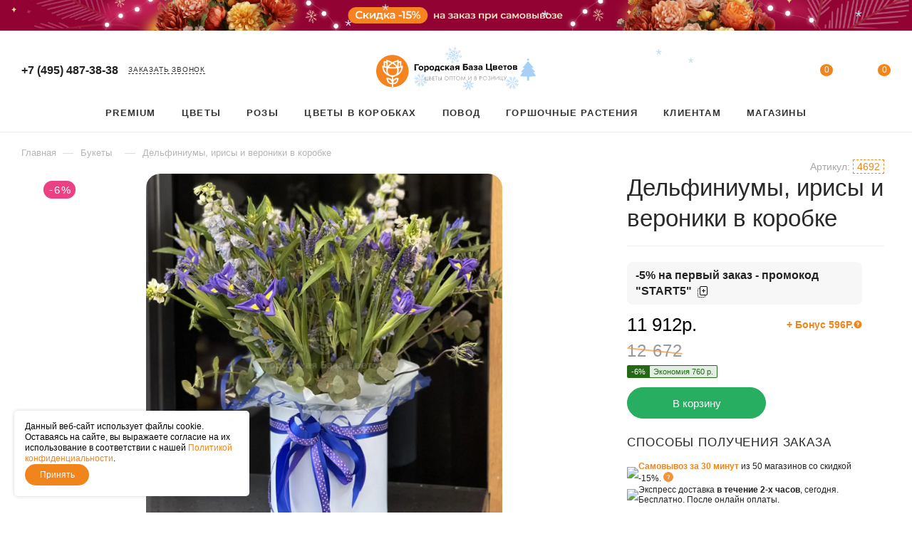

--- FILE ---
content_type: text/html; charset=UTF-8
request_url: https://gbcvet.ru/product/buket-iz-delfinium-iris-i-veronika/
body_size: 89327
content:
<!DOCTYPE html>
<html xmlns="http://www.w3.org/1999/xhtml" xml:lang="ru" lang="ru"  >
<head><link rel="canonical" href="https://gbcvet.ru/product/buket-iz-delfinium-iris-i-veronika/">
	<title>Дельфиниумы, ирисы и вероники в коробке – купить оптом и в розницу в Москве и Московской области – Городская База Цветов</title>		<meta name="p:domain_verify" content="499c4bce3adc2b4ea66302461b8091e3"/>
<meta name="google-site-verification" content="qTNWdJJxQk99Gsyfm5AYEJRVQnNX5i5Zid39sc5iEO8" />
<meta name="facebook-domain-verification" content="vfzh55wyp94izw4x0rm251bg1hjdh8" />
<meta name="zen-verification" content="C1IqibLS6gG5shjRPPa5iZBdQGWli9FvVjS1pSX75OrSgcepHokMylQU9WYaKQR3" />
	<meta name="viewport" content="initial-scale=1.0, width=device-width, maximum-scale=1" />
	<meta name="HandheldFriendly" content="true" />
	<meta name="yes" content="yes" />
	<meta name="apple-mobile-web-app-status-bar-style" content="black" />
	<meta name="SKYPE_TOOLBAR" content="SKYPE_TOOLBAR_PARSER_COMPATIBLE" />
	<meta http-equiv="Content-Type" content="text/html; charset=UTF-8" />
<meta name="description" content="✿ Городская База Цветов ✿ Предлагаем недорого купить Дельфиниумы, ирисы и вероники в коробке — оптом и в розницу. ✔ Огромный выбор. ✔ Всегда свежие цветы. ✔ Лучшие флористы. ✔ Низкие цены. ✔ Бесплатная доставка – список городов уточняйте на сайте на странице Доставка и оплата." />
<script data-skip-moving="true">(function(w, d, n) {var cl = "bx-core";var ht = d.documentElement;var htc = ht ? ht.className : undefined;if (htc === undefined || htc.indexOf(cl) !== -1){return;}var ua = n.userAgent;if (/(iPad;)|(iPhone;)/i.test(ua)){cl += " bx-ios";}else if (/Windows/i.test(ua)){cl += ' bx-win';}else if (/Macintosh/i.test(ua)){cl += " bx-mac";}else if (/Linux/i.test(ua) && !/Android/i.test(ua)){cl += " bx-linux";}else if (/Android/i.test(ua)){cl += " bx-android";}cl += (/(ipad|iphone|android|mobile|touch)/i.test(ua) ? " bx-touch" : " bx-no-touch");cl += w.devicePixelRatio && w.devicePixelRatio >= 2? " bx-retina": " bx-no-retina";if (/AppleWebKit/.test(ua)){cl += " bx-chrome";}else if (/Opera/.test(ua)){cl += " bx-opera";}else if (/Firefox/.test(ua)){cl += " bx-firefox";}ht.className = htc ? htc + " " + cl : cl;})(window, document, navigator);</script>

<link href="/bitrix/css/aspro.max/notice.min.css?17315252152876"  rel="stylesheet" />
<link href="/bitrix/js/ui/design-tokens/dist/ui.design-tokens.min.css?176241723023463"  rel="stylesheet" />
<link href="/bitrix/js/ui/fonts/opensans/ui.font.opensans.min.css?17624172312320"  rel="stylesheet" />
<link href="/bitrix/js/main/popup/dist/main.popup.bundle.min.css?176241780628056"  rel="stylesheet" />
<link href="/bitrix/cache/css/s1/aspro_max/page_909a8eda4b1cf6c806dfded8057c233a/page_909a8eda4b1cf6c806dfded8057c233a_v1.css?176804189878236"  rel="stylesheet" />
<link href="/bitrix/cache/css/s1/aspro_max/default_6bda37424cc8e8b33f7c27a58fb9e530/default_6bda37424cc8e8b33f7c27a58fb9e530_v1.css?1768041898481"  rel="stylesheet" />
<link href="/bitrix/cache/css/s1/aspro_max/template_1ae8944eee7e7d71b2ec1a2dfe22fe29/template_1ae8944eee7e7d71b2ec1a2dfe22fe29_v1.css?17680418981636501"  data-template-style="true" rel="stylesheet" />


<script type="extension/settings" data-extension="currency.currency-core">{"region":"ru"}</script>


<link href="/bitrix/templates/aspro_max/css/critical.min.css?176241720824" data-skip-moving="true" rel="stylesheet">
<meta name="theme-color" content="#f1851c">
<style>:root{--theme-base-color: #f1851c;--theme-base-opacity-color: #f1851c1a;--theme-base-color-hue:30;--theme-base-color-saturation:88%;--theme-base-color-lightness:53%;}</style>
<style>html {--theme-page-width: 1500px;--theme-page-width-padding: 30px}</style>
<link rel="manifest" href="/manifest.json">
<link rel="apple-touch-icon" sizes="36x36" href="/upload/CMax/0cf/tvd6gthv1y7w60x0shyy18g305gx7e8v.png">
<link rel="apple-touch-icon" sizes="48x48" href="/upload/CMax/abf/tpfxnw5h6lj9to2btupq8tluq9hhl8am.png">
<link rel="apple-touch-icon" sizes="72x72" href="/upload/CMax/3eb/06o65233u6bpdljyj070cnj4rnwpq5pq.png">
<link rel="apple-touch-icon" sizes="96x96" href="/upload/CMax/a82/qfjawfnorb68iqf28ig8iped5p368720.png">
<link rel="apple-touch-icon" sizes="144x144" href="/upload/CMax/4c0/htx04jcl6lklb37kqbph1273wiuclwdj.png">
<link rel="apple-touch-icon" sizes="192x192" href="/upload/CMax/5ce/6k4c4zn8o5e2xw1mreog5obl0jmty1eg.png">
<link href="/bitrix/templates/aspro_max/css/print.min.css?176241720821755" data-template-style="true" rel="stylesheet" media="print">
                                        <script data-skip-moving="true" src="/bitrix/js/main/jquery/jquery-3.6.0.min.js"></script>
                    <script data-skip-moving="true" src="/bitrix/templates/aspro_max/js/speed.min.js?=1762417209"></script>
<link rel="shortcut icon" href="/favicon.ico" type="image/x-icon" />
<link rel="apple-touch-icon" sizes="180x180" href="/upload/CMax/ae7/lelk9erbdn62qso0kmfpsgqosvx7aab1.png" />
<meta property="og:image" content="/upload/iblock/3d1/4avi1bl8m05bod6gw7wpm4rajhbi75wy.jpg" />
<link rel="image_src" href="/upload/iblock/3d1/4avi1bl8m05bod6gw7wpm4rajhbi75wy.jpg"  />
<meta property="og:title" content="Дельфиниумы, ирисы и вероники в коробке – купить оптом и в розницу в Москве и Московской области – Городская База Цветов" />
<meta property="og:type" content="website" />
<meta property="og:url" content="/product/buket-iz-delfinium-iris-i-veronika/" />
<meta property="og:description" content="✿ Городская База Цветов ✿ Предлагаем недорого купить Дельфиниумы, ирисы и вероники в коробке — оптом и в розницу. ✔ Огромный выбор. ✔ Всегда свежие цветы. ✔ Лучшие флористы. ✔ Низкие цены. ✔ Бесплатная доставка – список городов уточняйте на сайте на странице Доставка и оплата." />
			<style>html {--theme-items-gap:32px;--fixed-header:80px;}</style>	
    <script type="application/ld+json">
{
	"@context": "https://schema.org",
	"@type": "Product",
	"brand": {
        "@type": "Brand",
        "name": "Городская База Цветов"
	},
	"name": "Дельфиниумы, ирисы и вероники в коробке",
	"description": "✿ Городская База Цветов ✿ Предлагаем недорого купить Дельфиниумы, ирисы и вероники в коробке — оптом и в розницу. ✔ Огромный выбор. ✔ Всегда свежие цветы. ✔ Лучшие флористы. ✔ Низкие цены. ✔ Бесплатная доставка – список городов уточняйте на сайте на странице Доставка и оплата.",
	"image": "/upload/iblock/3d1/4avi1bl8m05bod6gw7wpm4rajhbi75wy.jpg",
	"offers": {
		"@type": "Offer",
		"url": "/product/buket-iz-delfinium-iris-i-veronika/", 
		"price": "11912",
		"priceCurrency": "RUB",
		"availability": "https://schema.org/InStock",
		"seller": {
			"@type": "Organization",
			"name": "Городская База Цветов"
		}
	},
	"review": [
            {
       	"@type": "Review",
        "author": "Мария",
        "datePublished": "18.12.2025",
        "reviewBody": "Брала маме в подарок корзину с цветами, приехала просто наисвежайшая! Аромат неделю стоял в квартире&amp;#41;&amp;#41; Спасибо за радость и быструю доставку!",
        "name": "Дельфиниумы, ирисы и вероники в коробке",
        "reviewRating": {
            "@type": "Rating",
            "bestRating": "5",
            "ratingValue": "5",
            "worstRating": "1"
        }
      },      {
       	"@type": "Review",
        "author": "Татьяна Самойленко",
        "datePublished": "15.12.2025",
        "reviewBody": "Отличный магазин! Хорошее обслуживание!!! Рекомендую всем:&amp;#41;",
        "name": "Дельфиниумы, ирисы и вероники в коробке",
        "reviewRating": {
            "@type": "Rating",
            "bestRating": "5",
            "ratingValue": "5",
            "worstRating": "1"
        }
      },      {
       	"@type": "Review",
        "author": "Любовь",
        "datePublished": "10.12.2025",
        "reviewBody": "Хочу поблагодарить за душевное общение! Креатив! Комфорт во всех отношениях&amp;#41; за изобилие необычных цветов ❤️классно собранный букет! Флорист Галина по адресу Москва 6-я Нововатутинская улица, 5",
        "name": "Дельфиниумы, ирисы и вероники в коробке",
        "reviewRating": {
            "@type": "Rating",
            "bestRating": "5",
            "ratingValue": "5",
            "worstRating": "1"
        }
      },      {
       	"@type": "Review",
        "author": "Валерий Чернов",
        "datePublished": "07.12.2025",
        "reviewBody": "Очень хороший сотрудник, всё быстро упаковал, цветы отличные в магазине по адресу Юбилейный 2!!!",
        "name": "Дельфиниумы, ирисы и вероники в коробке",
        "reviewRating": {
            "@type": "Rating",
            "bestRating": "5",
            "ratingValue": "5",
            "worstRating": "1"
        }
      },      {
       	"@type": "Review",
        "author": "Никита",
        "datePublished": "01.12.2025",
        "reviewBody": "Покупал цветы по адресу г. Ивантеевка, ул. Луговая, д. 2
07 апреля. 
Особая благодарность флористу Наталья, за вежливое обслуживание и исполнение прихотливого букета, его идеи и задумки в реальность. Ее улыбка будет оставлять отпечатки в глазах покупателей и они будут возвращаться за букетами и гостеприимным обслуживанием.
Берегите сотрудника. Обслуживание клиентов на &amp;#43;5 под конец рабочего дня дорогого стоит.",
        "name": "Дельфиниумы, ирисы и вероники в коробке",
        "reviewRating": {
            "@type": "Rating",
            "bestRating": "5",
            "ratingValue": "5",
            "worstRating": "1"
        }
      }  	],
	"aggregateRating": {
		"@type": "AggregateRating",
		"ratingValue": "5",
		"ratingCount": "5"
    }
}
</script>
<!-- Google Tag Manager -->
<!-- End Google Tag Manager -->
</head>
<body class=" site_s1  fill_bg_n catalog-delayed-btn-Y theme-light" id="main" data-site="/">
	<!--'start_frame_cache_GMVMWD'--><!--'end_frame_cache_GMVMWD'--><!-- Google Tag Manager (noscript) -->
<noscript><iframe src="https://www.googletagmanager.com/ns.html?id=GTM-5W53Z2M"
height="0" width="0" style="display:none;visibility:hidden"></iframe></noscript>
<!-- End Google Tag Manager (noscript) -->
	
	<div id="panel"></div>
<!-- Google Tag Manager (noscript) -->
<noscript><iframe src="https://www.googletagmanager.com/ns.html?id=GTM-5W53Z2M"
height="0" width="0" style="display:none;visibility:hidden"></iframe></noscript>
<!-- End Google Tag Manager (noscript) -->
	<!--'start_frame_cache_4i19eW'-->
<!--'end_frame_cache_4i19eW'-->				<!--'start_frame_cache_basketitems-component-block'-->												<div id="ajax_basket"></div>
					<!--'end_frame_cache_basketitems-component-block'-->								<div class="cd-modal-bg"></div>
		<script data-skip-moving="true">var solutionName = 'arMaxOptions';</script>
		<script src="/bitrix/templates/aspro_max/js/setTheme.php?site_id=s1&site_dir=/" data-skip-moving="true"></script>
				<div class="wrapper1  header_bgdark long_header3 basket_normal basket_fill_COLOR side_LEFT block_side_NORMAL catalog_icons_N banner_auto  mheader-v1 header-v11 header-font-lower_N regions_Y title_position_LEFT footer-vcustom front-vindex1 mfixed_Y mfixed_view_scroll_top title-v3 lazy_N with_phones compact-catalog normal-catalog-img landing-normal big-banners-mobile-normal bottom-icons-panel-Y compact-breadcrumbs-Y catalog-delayed-btn-Y  ">

<div class="mega_fixed_menu scrollblock">
	<div class="maxwidth-theme">
		<svg class="svg svg-close" width="14" height="14" viewBox="0 0 14 14">
		  <path data-name="Rounded Rectangle 568 copy 16" d="M1009.4,953l5.32,5.315a0.987,0.987,0,0,1,0,1.4,1,1,0,0,1-1.41,0L1008,954.4l-5.32,5.315a0.991,0.991,0,0,1-1.4-1.4L1006.6,953l-5.32-5.315a0.991,0.991,0,0,1,1.4-1.4l5.32,5.315,5.31-5.315a1,1,0,0,1,1.41,0,0.987,0.987,0,0,1,0,1.4Z" transform="translate(-1001 -946)"></path>
		</svg>
		<i class="svg svg-close mask arrow"></i>
		<div class="row">
			<div class="col-md-9">
				<div class="left_menu_block">
					<div class="logo_block flexbox flexbox--row align-items-normal">
						<div class="logo">
							<!--'start_frame_cache_header-buffered-logo1'--><a href="/"><img src="/upload/CMax/902/cfohtdbjbx53km92zpj7569n5agze2m8.svg" alt="Городская База Цветов" title="Городская База Цветов" data-src="" /></a><!--'end_frame_cache_header-buffered-logo1'-->						</div>
						<div class="top-description addr">
							Интернет-магазин 
представительского класса						</div>
					</div>
					<div class="search_block">
						<div class="search_wrap">
							<div class="search-block">
									<div class="search-wrapper">
		<div id="title-search_mega_menu">
			<form action="/catalog/" class="search">
				<div class="search-input-div">
					<input class="search-input" id="title-search-input_mega_menu" type="text" name="q" value="" placeholder="Поиск" size="20" maxlength="50" autocomplete="off" />
				</div>
				<div class="search-button-div">
					<button class="btn btn-search" type="submit" name="s" value="Найти"><i class="svg search2  inline " aria-hidden="true"><svg width="17" height="17" ><use xlink:href="/bitrix/templates/aspro_max/images/svg/header_icons_srite.svg?1762418054#search"></use></svg></i></button>
					
					<span class="close-block inline-search-hide"><span class="svg svg-close close-icons"></span></span>
				</div>
			</form>
		</div>
	</div>
							</div>
						</div>
					</div>
					<div class="loadings" style="height:125px;width:50px;" data-nlo="menu-megafixed">					</div>				</div>
			</div>
			<div class="col-md-3">
				<div class="right_menu_block">
					<div class="contact_wrap">
						<div class="info">
							<div class="phone blocks">
								<div class="">
									<!--'start_frame_cache_header-allphones-block1'-->                                <!-- noindex -->
            <div class="phone with_dropdown white sm">
                                    <div class="wrap">
                        <div>
                                    <i class="svg svg-inline-phone  inline " aria-hidden="true"><svg width="5" height="13" ><use xlink:href="/bitrix/templates/aspro_max/images/svg/header_icons_srite.svg?1762418054#phone_footer"></use></svg></i><a rel="nofollow" href="tel:+74954873838">+7 (495) 487-38-38</a>
                                        </div>
                    </div>
                                            </div>
            <!-- /noindex -->
                <!--'end_frame_cache_header-allphones-block1'-->								</div>
								<div class="callback_wrap">
									<span class="callback-block animate-load font_upper colored" data-event="jqm" data-param-form_id="CALLBACK" data-name="callback">Заказать звонок</span>
								</div>
							</div>
							<div class="question_button_wrapper">
								<span class="btn btn-lg btn-transparent-border-color btn-wide animate-load colored_theme_hover_bg-el" data-event="jqm" data-param-form_id="ASK" data-name="ask">
									Задать вопрос								</span>
							</div>
							<div class="person_wrap">
        <!--'start_frame_cache_header-auth-block1'-->            <!-- noindex --><div class="auth_wr_inner "><a rel="nofollow" title="Мой кабинет" class="personal-link dark-color animate-load" data-event="jqm" data-param-backurl="%2Fproduct%2Fbuket-iz-delfinium-iris-i-veronika%2F%3FELEMENT_CODE%3Dbuket-iz-delfinium-iris-i-veronika%26temp%3D" data-param-type="auth" data-name="auth" href="/personal/"><i class="svg svg-inline-cabinet big inline " aria-hidden="true"><svg width="18" height="18" ><use xlink:href="/bitrix/templates/aspro_max/images/svg/header_icons_srite.svg?1762418054#user"></use></svg></i><span class="wrap"><span class="name">Войти</span></span></a></div><!-- /noindex -->        <!--'end_frame_cache_header-auth-block1'-->
            <!--'start_frame_cache_mobile-basket-with-compare-block1'-->        <!-- noindex -->
                    <div class="menu middle">
                <ul>
                                            <li class="counters">
                            <a rel="nofollow" class="dark-color basket-link basket ready " href="/basket/">
                                <i class="svg  svg-inline-basket" aria-hidden="true" ><svg class="" width="19" height="16" viewBox="0 0 19 16"><path data-name="Ellipse 2 copy 9" class="cls-1" d="M956.047,952.005l-0.939,1.009-11.394-.008-0.952-1-0.953-6h-2.857a0.862,0.862,0,0,1-.952-1,1.025,1.025,0,0,1,1.164-1h2.327c0.3,0,.6.006,0.6,0.006a1.208,1.208,0,0,1,1.336.918L943.817,947h12.23L957,948v1Zm-11.916-3,0.349,2h10.007l0.593-2Zm1.863,5a3,3,0,1,1-3,3A3,3,0,0,1,945.994,954.005ZM946,958a1,1,0,1,0-1-1A1,1,0,0,0,946,958Zm7.011-4a3,3,0,1,1-3,3A3,3,0,0,1,953.011,954.005ZM953,958a1,1,0,1,0-1-1A1,1,0,0,0,953,958Z" transform="translate(-938 -944)"></path></svg></i>                                <span>Корзина<span class="count js-count empted">0</span></span>
                            </a>
                        </li>
                                                                <li class="counters">
                            <a rel="nofollow"
                                class="dark-color basket-link delay ready "
                                href="/personal/favorite/"
                            >
                                <i class="svg  svg-inline-basket" aria-hidden="true" ><svg xmlns="http://www.w3.org/2000/svg" width="16" height="13" viewBox="0 0 16 13"><defs><style>.clsw-1{fill:#fff;fill-rule:evenodd;}</style></defs><path class="clsw-1" d="M506.755,141.6l0,0.019s-4.185,3.734-5.556,4.973a0.376,0.376,0,0,1-.076.056,1.838,1.838,0,0,1-1.126.357,1.794,1.794,0,0,1-1.166-.4,0.473,0.473,0,0,1-.1-0.076c-1.427-1.287-5.459-4.878-5.459-4.878l0-.019A4.494,4.494,0,1,1,500,135.7,4.492,4.492,0,1,1,506.755,141.6Zm-3.251-5.61A2.565,2.565,0,0,0,501,138h0a1,1,0,1,1-2,0h0a2.565,2.565,0,0,0-2.506-2,2.5,2.5,0,0,0-1.777,4.264l-0.013.019L500,145.1l5.179-4.749c0.042-.039.086-0.075,0.126-0.117l0.052-.047-0.006-.008A2.494,2.494,0,0,0,503.5,135.993Z" transform="translate(-492 -134)"/></svg></i>                                <span>Избранные товары<span class="count js-count empted">0</span></span>
                            </a>
                        </li>
                                    </ul>
            </div>
                        <!-- /noindex -->
        <!--'end_frame_cache_mobile-basket-with-compare-block1'-->    							</div>
						</div>
					</div>
					<div class="footer_wrap">
													<div class="inline-block">
								<div class="top-description no-title">
									<!--'start_frame_cache_allregions-list-block1'-->			<div class="region_wrapper">
			<div class="io_wrapper">
				<i class="svg svg-inline-mark  inline " aria-hidden="true"><svg width="13" height="13" ><use xlink:href="/bitrix/templates/aspro_max/images/svg/header_icons_srite.svg?1762418054#location"></use></svg></i>				<div class="city_title">Ваш город</div>
									<div class="js_city_chooser dark-color list" data-param-href="%2Fproduct%2Fbuket-iz-delfinium-iris-i-veronika%2F%3FELEMENT_CODE%3Dbuket-iz-delfinium-iris-i-veronika%26temp%3D" data-param-form_id="city_chooser">
						<span>Москва</span><span class="arrow"><i class="svg inline  svg-inline-down" aria-hidden="true" ><svg xmlns="http://www.w3.org/2000/svg" width="5" height="3" viewBox="0 0 5 3"><path class="cls-1" d="M250,80h5l-2.5,3Z" transform="translate(-250 -80)"/></svg></i></span>
					</div>
							</div>
							<div class="dropdown">
					<div class="wrap">
													<div class="more_item current">
								<span data-region_id="22" data-prefix="" data-href="/product/buket-iz-delfinium-iris-i-veronika/?ELEMENT_CODE=buket-iz-delfinium-iris-i-veronika&temp=">Москва</span>
							</div>
											</div>
				</div>
					</div>
	<!--'end_frame_cache_allregions-list-block1'-->								</div>
							</div>
						
                        <!--'start_frame_cache_email-block1'-->        
                                                <div class="email blocks color-theme-hover">
                        <i class="svg inline  svg-inline-email" aria-hidden="true" ><svg xmlns="http://www.w3.org/2000/svg" width="11" height="9" viewBox="0 0 11 9"><path  data-name="Rectangle 583 copy 16" class="cls-1" d="M367,142h-7a2,2,0,0,1-2-2v-5a2,2,0,0,1,2-2h7a2,2,0,0,1,2,2v5A2,2,0,0,1,367,142Zm0-2v-3.039L364,139h-1l-3-2.036V140h7Zm-6.634-5,3.145,2.079L366.634,135h-6.268Z" transform="translate(-358 -133)"/></svg></i>                                                    <a href="mailto:info@gbcvet.ru" target="_blank">info@gbcvet.ru</a>
                                            </div>
                <!--'end_frame_cache_email-block1'-->        
                        <!--'start_frame_cache_address-block1'-->        
                <!--'end_frame_cache_address-block1'-->        
    						<div class="social-block">
							<div class="social-icons">
		<!-- noindex -->
	<ul>
					<li class="vk">
				<a href="https://vk.com/gbcvet" target="_blank" rel="nofollow" title="Вконтакте">
					Вконтакте				</a>
			</li>
													<li class="telegram">
				<a href="https://t.me/gbcvet" target="_blank" rel="nofollow" title="Telegram">
					Telegram				</a>
			</li>
							<li class="ytb">
				<a href="https://www.youtube.com/@gbcvet" target="_blank" rel="nofollow" title="YouTube">
					YouTube				</a>
			</li>
						        														<li class="whats">
				<a href="https://wa.clck.bar/79154771400?text=Здравствуйте. У меня есть вопрос по цветам." target="_blank" rel="nofollow" title="WhatsApp">
					WhatsApp				</a>
			</li>
							<li class="zen">
				<a href="https://dzen.ru/gbcvet" target="_blank" rel="nofollow" title="Яндекс.Дзен">
					Яндекс.Дзен				</a>
			</li>
									<li class="pinterest">
				<a href="https://ru.pinterest.com/gbcvet/" target="_blank" rel="nofollow" title="Pinterest">
					Pinterest				</a>
			</li>
							</ul>
	<!-- /noindex -->
</div>
						</div>
					</div>
				</div>
			</div>
		</div>
	</div>
</div>
            <div class="banner_content_bottom_container flexbox flexbox--gap flexbox--gap-16" >
                                                        <div class="swiper-slide banner  item SCALE TOP_HEADER  "  id="bx_3218110189_21001">
                                    <a href="/catalog/bukety/" target='_self'>
                                                            <picture>
                                                            <source media="(max-width: 768px)" srcset="/upload/iblock/281/w2v93q3cy35ixssql8q8aw49udcoqm51.jpg">
                                                        <img src="/upload/iblock/362/t3tpc11t4n1ip2jtd60io8c1pxdq0mqt.jpg" 
                                alt="Сверху над шапкой" 
                                title="Сверху над шапкой" 
                                class="img-responsive" />
                        </picture>
                                                        </a>
                            </div>
            </div>
<div class="header_wrap visible-lg visible-md title-v3 ">
	<header id="header">
		<div class="header-wrapper header-v11 centered">
	<div class="logo_and_menu-row header__top-part">
		<div class="maxwidth-theme logo-row">
			<div class="header__top-inner">
				<div class="header__top-item flex1">
					<div class="line-block line-block--2">
						<div class="line-block__item ">
							<div class="wrap_icon inner-table-block">
								<div class="phone-block block2 fontUp">
																			<!--'start_frame_cache_header-allphones-block2'-->                                <!-- noindex -->
            <div class="phone with_dropdown no-icons">
                                    <i class="svg svg-inline-phone  inline " aria-hidden="true"><svg width="5" height="13" ><use xlink:href="/bitrix/templates/aspro_max/images/svg/header_icons_srite.svg?1762418054#phone_black"></use></svg></i><a rel="nofollow" href="tel:+74954873838">+7 (495) 487-38-38</a>
                                            </div>
            <!-- /noindex -->
                <!--'end_frame_cache_header-allphones-block2'-->																												<div class="inline-block">
											<span class="callback-block animate-load font_upper_xs colored" data-event="jqm" data-param-form_id="CALLBACK" data-name="callback">Заказать звонок</span>
										</div>
																	</div>
							</div>
						</div>
					</div>
				</div>

				<div class="logo-block  text-center nopadding header__top-item">
					<div class="line-block line-block--16">
						<div class="logo  line-block__item no-shrinked">
							<!--'start_frame_cache_header-buffered-logo2'--><a href="/"><img src="/upload/CMax/902/cfohtdbjbx53km92zpj7569n5agze2m8.svg" alt="Городская База Цветов" title="Городская База Цветов" data-src="" /></a><!--'end_frame_cache_header-buffered-logo2'-->						</div>
					</div>
				</div>
				<div class="right-icons header__top-item flex1">
					<div class="line-block line-block--40 line-block--40-1200 flexbox--justify-end  ">
                        						<div class="line-block__item">
							<div class="wrap_icon">
								<button class="top-btn inline-search-show">
									<i class="svg svg-inline-search inline " aria-hidden="true"><svg width="17" height="17" ><use xlink:href="/bitrix/templates/aspro_max/images/svg/header_icons_srite.svg?1762418054#search"></use></svg></i>									<span class="title">Поиск</span>
								</button>
							</div>
						</div>
						<div class="line-block__item">
							<div class="wrap_icon inner-table-block person">
        <!--'start_frame_cache_header-auth-block2'-->            <!-- noindex --><div class="auth_wr_inner "><a rel="nofollow" title="Мой кабинет" class="personal-link dark-color animate-load" data-event="jqm" data-param-backurl="%2Fproduct%2Fbuket-iz-delfinium-iris-i-veronika%2F%3FELEMENT_CODE%3Dbuket-iz-delfinium-iris-i-veronika%26temp%3D" data-param-type="auth" data-name="auth" href="/personal/"><i class="svg svg-inline-cabinet big inline " aria-hidden="true"><svg width="18" height="18" ><use xlink:href="/bitrix/templates/aspro_max/images/svg/header_icons_srite.svg?1762418054#user"></use></svg></i><span class="wrap"><span class="name">Войти</span></span></a></div><!-- /noindex -->        <!--'end_frame_cache_header-auth-block2'-->
    							</div>
						</div>
														                                        <!--'start_frame_cache_header-basket-with-compare-block1'-->                
                <!-- noindex -->
                                                            <div class="wrap_icon wrap_basket baskets line-block__item ">
                                            <a
                            rel="nofollow"
                            class="basket-link delay  big basket-count"
                            href="/personal/favorite/"
                            title="Избранные товары"
                        >
                            <span class="js-basket-block">
                                <i class="svg wish big inline " aria-hidden="true"><svg width="20" height="16" ><use xlink:href="/bitrix/templates/aspro_max/images/svg/header_icons_srite.svg?1762418054#chosen"></use></svg></i>                                <span class="title dark_link">Избранные товары</span>
                                <span class="count js-count">0</span>
                            </span>
                        </a>
                                            </div>
                                                                                                <div class="wrap_icon wrap_basket baskets line-block__item  top_basket">
                                            <a rel="nofollow" class="basket-link basket   big " href="/basket/" title="Корзина пуста">
                            <span class="js-basket-block">
                                <i class="svg basket big inline " aria-hidden="true"><svg width="19" height="16" ><use xlink:href="/bitrix/templates/aspro_max/images/svg/header_icons_srite.svg?1762418054#basket"></use></svg></i>                                                                <span class="title dark_link">Корзина</span>
                                <span class="count js-count">0</span>
                                                            </span>
                        </a>
                        <span class="basket_hover_block loading_block loading_block_content"></span>
                                            </div>
                                                    <!-- /noindex -->
            <!--'end_frame_cache_header-basket-with-compare-block1'-->                        											</div>
				</div>
		</div>
	</div>
</div>
	<div class="menu-row middle-block bglight">
		<hr class="left_border">
		<div class="maxwidth-theme">
			<div class="row">
				<div class="col-md-12">
					<div class="menu-only">
						<nav class="mega-menu sliced">
								<div class="menuDropDownSimple table-menu ">
		<table>
			<tr>
														<td class="menu-item unvisible     ">
						<div class="wrap">
							<a class="" href="/catalog/premium-bukety/">
								<div>
																		PREMIUM																		<div class="line-wrapper"><span class="line"></span></div>
								</div>
							</a>
																				</div>
					</td>
														<td class="menu-item unvisible     ">
						<div class="wrap">
							<a class="" href="/catalog/bukety/">
								<div>
																		Цветы																		<div class="line-wrapper"><span class="line"></span></div>
								</div>
							</a>
							
								<div class="menu-item__sub-items">
									<div class="maxwidth-theme">
										<div class="menu-item__wrapper-list">
											<div class="menu-item__columns">
																							<div class="menu-item__column">
													<div class="menu-item__title">Состав</div>
													<div class="menu-item__links">
																													<a  href="/catalog/bukety/rozy1/" class="menu-item__link">Розы</a>
																													<a  href="/catalog/bukety/alstromerii/" class="menu-item__link">Альстромерии</a>
																													<a  href="/catalog/bukety/gvozdiki/" class="menu-item__link">Гвоздики</a>
																													<a  href="/catalog/bukety/gipsofily/" class="menu-item__link">Гипсофилы</a>
																													<a  href="/catalog/bukety/gortenzii/" class="menu-item__link">Гортензии</a>
																													<a style="display:none" href="/catalog/bukety/irisy/" class="menu-item__link">Ирисы</a>
																													<a style="display:none" href="/catalog/bukety/kally/" class="menu-item__link">Каллы</a>
																													<a style="display:none" href="/catalog/bukety/lilii/" class="menu-item__link">Лилии</a>
																													<a style="display:none" href="/catalog/bukety/orkhidei/" class="menu-item__link">Орхидеи</a>
																													<a style="display:none" href="/catalog/bukety/romashki/" class="menu-item__link">Ромашки</a>
																													<a style="display:none" href="/catalog/bukety/sukhotsvety/" class="menu-item__link">Сухоцветы</a>
																													<a style="display:none" href="/catalog/bukety/tyulpany/" class="menu-item__link">Тюльпаны</a>
																													<a style="display:none" href="/catalog/bukety/eustomy/" class="menu-item__link">Эустомы</a>
																													<span id='j-show-dropdown'>Еще</span>
																											</div>
												</div>
																							<div class="menu-item__column">
													<div class="menu-item__title">Цвет</div>
													<div class="menu-item__links">
																													<a  href="/catalog/bukety/belye/" class="menu-item__link">Белые</a>
																													<a  href="/catalog/bukety/zhyeltye/" class="menu-item__link">Желтые</a>
																													<a  href="/catalog/bukety/krasnye/" class="menu-item__link">Красные</a>
																													<a  href="/catalog/bukety/oranzhevye/" class="menu-item__link">Оранжевые</a>
																													<a  href="/catalog/bukety/sinie/" class="menu-item__link">Синие</a>
																											</div>
												</div>
																							<div class="menu-item__column">
													<div class="menu-item__title">Цена</div>
													<div class="menu-item__links">
																													<a  href="/catalog/bukety/do-5-000-r/" class="menu-item__link">До 5 000 р.</a>
																													<a  href="/catalog/bukety/ot-5-000-do-8-000-r/" class="menu-item__link">5 000 - 8 000 р.</a>
																													<a  href="/catalog/bukety/ot-8-000-do-10-000-r/" class="menu-item__link">8 000 - 10 000 р.</a>
																													<a  href="/catalog/bukety/ot-10-000-r/" class="menu-item__link">От 10 000 р.</a>
																											</div>
												</div>
											</div>
										</div>
									</div>
								</div>
																				</div>
					</td>
														<td class="menu-item unvisible     ">
						<div class="wrap">
							<a class="" href="/catalog/rozy/">
								<div>
																		Розы																		<div class="line-wrapper"><span class="line"></span></div>
								</div>
							</a>
							
								<div class="menu-item__sub-items">
									<div class="maxwidth-theme">
										<div class="menu-item__wrapper-list">
											<div class="menu-item__columns">
																							<div class="menu-item__column">
													<div class="menu-item__title">Количество </div>
													<div class="menu-item__links">
																													<a  href="/catalog/rozy/101/" class="menu-item__link">101 роза</a>
																													<a  href="/catalog/rozy/11/" class="menu-item__link">11 роз</a>
																													<a  href="/catalog/rozy/15/" class="menu-item__link">15 роз</a>
																													<a  href="/catalog/rozy/25/" class="menu-item__link">25 роз</a>
																													<a  href="/catalog/rozy/35/" class="menu-item__link">35 роз</a>
																													<a style="display:none" href="/catalog/rozy/45/" class="menu-item__link">45 роз</a>
																													<a style="display:none" href="/catalog/rozy/55/" class="menu-item__link">55 роз</a>
																													<a style="display:none" href="/catalog/rozy/65/" class="menu-item__link">65 роз</a>
																													<a style="display:none" href="/catalog/rozy/75/" class="menu-item__link">75 роз</a>
																													<a style="display:none" href="/catalog/rozy/85/" class="menu-item__link">85 роз</a>
																													<a style="display:none" href="/catalog/rozy/95/" class="menu-item__link">95 роз</a>
																													<a style="display:none" href="/catalog/rozy/151/" class="menu-item__link">151 роза</a>
																													<a style="display:none" href="/catalog/rozy/201/" class="menu-item__link">201 роза</a>
																													<a style="display:none" href="/catalog/rozy/251/" class="menu-item__link">251 роза</a>
																													<a style="display:none" href="/catalog/rozy/301/" class="menu-item__link">301 роза</a>
																													<span id='j-show-dropdown'>Еще</span>
																											</div>
												</div>
																							<div class="menu-item__column">
													<div class="menu-item__title">Цвет</div>
													<div class="menu-item__links">
																													<a  href="/catalog/rozy/krasnye/" class="menu-item__link">Красные</a>
																													<a  href="/catalog/rozy/belye/" class="menu-item__link">Белые</a>
																													<a  href="/catalog/rozy/zhyeltye/" class="menu-item__link">Желтые</a>
																													<a  href="/catalog/rozy/kremovye/" class="menu-item__link">Кремовые</a>
																													<a  href="/catalog/rozy/mix/" class="menu-item__link">Микс</a>
																													<a style="display:none" href="/catalog/rozy/oranzhevye/" class="menu-item__link">Оранжевые</a>
																													<a style="display:none" href="/catalog/rozy/rozovye/" class="menu-item__link">Розовые</a>
																													<span id='j-show-dropdown'>Еще</span>
																											</div>
												</div>
																							<div class="menu-item__column">
													<div class="menu-item__title">Размер</div>
													<div class="menu-item__links">
																													<a  href="/catalog/rozy/40/" class="menu-item__link">40 см</a>
																													<a  href="/catalog/rozy/50/" class="menu-item__link">50 см</a>
																													<a  href="/catalog/rozy/60/" class="menu-item__link">60 см</a>
																													<a  href="/catalog/rozy/70/" class="menu-item__link">70 см</a>
																													<a  href="/catalog/rozy/80/" class="menu-item__link">80 см</a>
																											</div>
												</div>
																							<div class="menu-item__column">
													<div class="menu-item__title">Цена</div>
													<div class="menu-item__links">
																													<a  href="/catalog/rozy/do-5-000-r/" class="menu-item__link">До 5 000 р.</a>
																													<a  href="/catalog/rozy/ot-5-000-do-8-000-r/" class="menu-item__link">5 000 - 8 000 р.</a>
																													<a  href="/catalog/rozy/ot-8-000-do-10-000-r/" class="menu-item__link">8 000 - 10 000 р.</a>
																													<a  href="/catalog/rozy/ot-10-000-r/" class="menu-item__link">От 10 000 р.</a>
																											</div>
												</div>
																							<div class="menu-item__column">
													<div class="menu-item__title">Вид</div>
													<div class="menu-item__links">
																													<a  href="/catalog/rozy/rozy-kustovye/" class="menu-item__link">Кустовые</a>
																											</div>
												</div>
											</div>
										</div>
									</div>
								</div>
																				</div>
					</td>
														<td class="menu-item unvisible     ">
						<div class="wrap">
							<a class="" href="/catalog/kompozitsii/">
								<div>
																		Цветы в коробках																		<div class="line-wrapper"><span class="line"></span></div>
								</div>
							</a>
							
								<div class="menu-item__sub-items">
									<div class="maxwidth-theme">
										<div class="menu-item__wrapper-list">
											<div class="menu-item__columns">
																							<div class="menu-item__column">
													<div class="menu-item__title">Состав</div>
													<div class="menu-item__links">
																													<a  href="/catalog/kompozitsii/alstromeriya/" class="menu-item__link">Альстромерии</a>
																													<a  href="/catalog/kompozitsii/gvozdika/" class="menu-item__link">Гвоздики</a>
																													<a  href="/catalog/kompozitsii/gipsofila/" class="menu-item__link">Гипсофилы</a>
																													<a  href="/catalog/kompozitsii/iris/" class="menu-item__link">Ирисы</a>
																													<a  href="/catalog/kompozitsii/kalla/" class="menu-item__link">Каллы</a>
																													<a style="display:none" href="/catalog/kompozitsii/orkhideya/" class="menu-item__link">Орхидеи</a>
																													<a style="display:none" href="/catalog/kompozitsii/roza-kustovaya/" class="menu-item__link">Розы кустовые</a>
																													<a style="display:none" href="/catalog/kompozitsii/ranunkulyus/" class="menu-item__link">Ранункулюсы</a>
																													<a style="display:none" href="/catalog/kompozitsii/roza/" class="menu-item__link">Розы</a>
																													<a style="display:none" href="/catalog/kompozitsii/khrizantema-kustovaya/" class="menu-item__link">Хризантемы кустовые</a>
																													<span id='j-show-dropdown'>Еще</span>
																											</div>
												</div>
																							<div class="menu-item__column">
													<div class="menu-item__title">Упаковка</div>
													<div class="menu-item__links">
																													<a  href="/catalog/kompozitsii/bukety-v-korzinakh/" class="menu-item__link">Корзина</a>
																													<a  href="/catalog/kompozitsii/tsvety-v-shlyapnykh-korobkakh/" class="menu-item__link">Шляпная коробка</a>
																													<a  href="/catalog/kompozitsii/bukety-v-korobkakh/" class="menu-item__link">Коробка</a>
																													<a  href="/catalog/kompozitsii/bukety-v-yashchikakh/" class="menu-item__link">Сумка</a>
																											</div>
												</div>
																							<div class="menu-item__column">
													<div class="menu-item__title">Цена</div>
													<div class="menu-item__links">
																													<a  href="/catalog/kompozitsii/ot-5-000-do-8-000-r/" class="menu-item__link">5 000 - 8 000 р.</a>
																													<a  href="/catalog/kompozitsii/ot-8-000-do-10-000-r/" class="menu-item__link">8 000 - 10 000 р.</a>
																													<a  href="/catalog/kompozitsii/ot-10-000-r/" class="menu-item__link">От 10 000 р.</a>
																											</div>
												</div>
											</div>
										</div>
									</div>
								</div>
																				</div>
					</td>
														<td class="menu-item unvisible     ">
						<div class="wrap">
							<a class="" href="/catalog/povod/">
								<div>
																		Повод																		<div class="line-wrapper"><span class="line"></span></div>
								</div>
							</a>
							
								<div class="menu-item__sub-items">
									<div class="maxwidth-theme">
										<div class="menu-item__wrapper-list">
											<div class="menu-item__columns">
																							<div class="menu-item__column">
													<div class="menu-item__title">Праздники</div>
													<div class="menu-item__links">
																													<a  href="/catalog/povod/1-sentyabrya/" class="menu-item__link">1 сентября</a>
																													<a  href="/catalog/povod/14-fevralya/" class="menu-item__link">14 февраля</a>
																													<a  href="/catalog/povod/23-fevralya/" class="menu-item__link">23 февраля</a>
																													<a  href="/catalog/povod/8-marta/" class="menu-item__link">8 марта</a>
																													<a  href="/catalog/povod/9-maya/" class="menu-item__link">9 мая</a>
																													<a style="display:none" href="/catalog/povod/vypiska-iz-roddoma/" class="menu-item__link">Выписка из роддома</a>
																													<a style="display:none" href="/catalog/povod/vypusknoy/" class="menu-item__link">Выпускной</a>
																													<a style="display:none" href="/catalog/povod/godovshchina-svadby/" class="menu-item__link">Годовщина свадьбы</a>
																													<a style="display:none" href="/catalog/povod/den-materi/" class="menu-item__link">День матери</a>
																													<a style="display:none" href="/catalog/povod/den-uchitelya/" class="menu-item__link">День учителя</a>
																													<a style="display:none" href="/catalog/povod/den-rozhdeniya/" class="menu-item__link">День Рождения</a>
																													<a style="display:none" href="/catalog/povod/posledniy-zvonok/" class="menu-item__link">Последний звонок</a>
																													<a style="display:none" href="/catalog/povod/rozhdestvo/" class="menu-item__link">Рождество</a>
																													<a style="display:none" href="/catalog/povod/svadba/" class="menu-item__link">Свадьба</a>
																													<a style="display:none" href="/catalog/povod/svidanie/" class="menu-item__link">Свидание</a>
																													<a style="display:none" href="/catalog/povod/tatyanin-den/" class="menu-item__link">Татьянин день</a>
																													<a style="display:none" href="/catalog/povod/yubiley/" class="menu-item__link">Юбилей</a>
																													<span id='j-show-dropdown'>Еще</span>
																											</div>
												</div>
																							<div class="menu-item__column">
													<div class="menu-item__title">Кому</div>
													<div class="menu-item__links">
																													<a  href="/catalog/komu/babushke/" class="menu-item__link">Бабушке</a>
																													<a  href="/catalog/komu/devushke/" class="menu-item__link">Девушке</a>
																													<a  href="/catalog/komu/zhene/" class="menu-item__link">Жене</a>
																													<a  href="/catalog/komu/zhenshchine/" class="menu-item__link">Женщине</a>
																													<a  href="/catalog/komu/kollege/" class="menu-item__link">Коллеге</a>
																													<a style="display:none" href="/catalog/komu/mame/" class="menu-item__link">Маме</a>
																													<a style="display:none" href="/catalog/komu/muzhchine/" class="menu-item__link">Мужчине</a>
																													<a style="display:none" href="/catalog/komu/podruge/" class="menu-item__link">Подруге</a>
																													<a style="display:none" href="/catalog/komu/rukovoditelyu/" class="menu-item__link">Руководителю</a>
																													<a style="display:none" href="/catalog/komu/sestre/" class="menu-item__link">Сестре</a>
																													<a style="display:none" href="/catalog/komu/uchitelyu/" class="menu-item__link">Учителю</a>
																													<span id='j-show-dropdown'>Еще</span>
																											</div>
												</div>
											</div>
										</div>
									</div>
								</div>
																				</div>
					</td>
														<td class="menu-item unvisible     ">
						<div class="wrap">
							<a class="" href="/catalog/komnatnye-rasteniya/">
								<div>
																		Горшочные растения																		<div class="line-wrapper"><span class="line"></span></div>
								</div>
							</a>
																				</div>
					</td>
														<td class="menu-item unvisible dropdown    ">
						<div class="wrap">
							<a class="dropdown-toggle" href="/company/">
								<div>
																		Клиентам																		<div class="line-wrapper"><span class="line"></span></div>
								</div>
							</a>
														
								<span class="tail"></span>
								<div class="dropdown-menu " >
									<div class="customScrollbar scrollblock ">
																			
										<ul class="menu-wrapper menu-type-1">
												
																																							<li class="   ">
																												<a href="/company/" title="О компании"><span class="name">О компании</span></a>
																											</li>
												
												
																																							<li class="   ">
																												<a href="/company/payment/" title="Доставка и оплата"><span class="name">Доставка и оплата</span></a>
																											</li>
												
												
																																							<li class="   ">
																												<a href="/company/reviews/" title="Отзывы"><span class="name">Отзывы</span></a>
																											</li>
												
												
																																							<li class="   ">
																												<a href="/company/care/" title="Уход за букетом"><span class="name">Уход за букетом</span></a>
																											</li>
												
												
																																							<li class="   ">
																												<a href="/company/return/" title="Возврат"><span class="name">Возврат</span></a>
																											</li>
												
												
																																							<li class="   ">
																												<a href="/blog/" title="Блог"><span class="name">Блог</span></a>
																											</li>
												
																					</ul>
									</div>
								</div>
													</div>
					</td>
														<td class="menu-item unvisible     ">
						<div class="wrap">
							<a class="" href="/kontakty/">
								<div>
																		Магазины																		<div class="line-wrapper"><span class="line"></span></div>
								</div>
							</a>
																				</div>
					</td>
				<td class="menu-item dropdown js-dropdown nosave unvisible">
					<div class="wrap">
						<a class="dropdown-toggle more-items" href="#">
							<span>+ &nbsp;ЕЩЕ</span>
						</a>
						<span class="tail"></span>
						<ul class="dropdown-menu"></ul>
					</div>
				</td>
			</tr>
		</table>
	</div>
	<script data-skip-moving="true">
		CheckTopMenuDotted();
	</script>
						</nav>
					</div>
				</div>
			</div>
		</div>
		<hr class="right_border">
	</div>
	<div class="line-row visible-xs"></div>
</div>
	</header>
</div>
	<div id="headerfixed">
		<div class="maxwidth-theme">
	<div class="logo-row v2 margin0 menu-row">
		<div class="header__top-inner">
							<div class="header__top-item">
					<div class="burger inner-table-block"><i class="svg inline  svg-inline-burger dark" aria-hidden="true" ><svg width="16" height="12" viewBox="0 0 16 12"><path data-name="Rounded Rectangle 81 copy 4" class="cls-1" d="M872,958h-8a1,1,0,0,1-1-1h0a1,1,0,0,1,1-1h8a1,1,0,0,1,1,1h0A1,1,0,0,1,872,958Zm6-5H864a1,1,0,0,1,0-2h14A1,1,0,0,1,878,953Zm0-5H864a1,1,0,0,1,0-2h14A1,1,0,0,1,878,948Z" transform="translate(-863 -946)"></path></svg></i></div>
				</div>
							<div class="header__top-item no-shrinked">
					<div class="inner-table-block nopadding logo-block">
						<div class="logo">
							<!--'start_frame_cache_header-buffered-fixed-logo1'--><a href="/"><img src="/upload/CMax/902/cfohtdbjbx53km92zpj7569n5agze2m8.svg" alt="Городская База Цветов" title="Городская База Цветов" data-src="" /></a><!--'end_frame_cache_header-buffered-fixed-logo1'-->						</div>
					</div>
				</div>
						<div class="header__top-item minwidth0 flex1">
				<div class="menu-block">
					<div class="navs table-menu js-nav">
						<div  data-nlo="menu-fixed">						</div>					</div>
				</div>
			</div>
			<div class="header__top-item">
				<div class="line-block line-block--40 line-block--40-1200 flexbox--justify-end">
															<div class="line-block__item  no-shrinked">
						<div class=" inner-table-block">
							<div class="wrap_icon">
								<button class="top-btn inline-search-show dark-color">
									<i class="svg svg-inline-search inline " aria-hidden="true"><svg width="17" height="17" ><use xlink:href="/bitrix/templates/aspro_max/images/svg/header_icons_srite.svg?1762418054#search"></use></svg></i>								</button>
							</div>
						</div>
					</div>
					<div class="line-block__item  no-shrinked">
						<div class=" inner-table-block nopadding small-block">
							<div class="wrap_icon wrap_cabinet">
        <!--'start_frame_cache_header-auth-block3'-->            <!-- noindex --><div class="auth_wr_inner "><a rel="nofollow" title="Мой кабинет" class="personal-link dark-color animate-load" data-event="jqm" data-param-backurl="%2Fproduct%2Fbuket-iz-delfinium-iris-i-veronika%2F%3FELEMENT_CODE%3Dbuket-iz-delfinium-iris-i-veronika%26temp%3D" data-param-type="auth" data-name="auth" href="/personal/"><i class="svg svg-inline-cabinet big inline " aria-hidden="true"><svg width="18" height="18" ><use xlink:href="/bitrix/templates/aspro_max/images/svg/header_icons_srite.svg?1762418054#user"></use></svg></i></a></div><!-- /noindex -->        <!--'end_frame_cache_header-auth-block3'-->
    							</div>
						</div>
					</div>
												<div class="line-block__item line-block line-block--40 line-block--40-1200">
							                                        <!--'start_frame_cache_header-basket-with-compare-block2'-->                
                <!-- noindex -->
                                                            <div class="wrap_icon relative">
                                            <a
                            rel="nofollow"
                            class="basket-link delay inner-table-block big basket-count"
                            href="/personal/favorite/"
                            title="Избранные товары"
                        >
                            <span class="js-basket-block">
                                <i class="svg wish big inline " aria-hidden="true"><svg width="20" height="16" ><use xlink:href="/bitrix/templates/aspro_max/images/svg/header_icons_srite.svg?1762418054#chosen"></use></svg></i>                                <span class="title dark_link">Избранные товары</span>
                                <span class="count js-count">0</span>
                            </span>
                        </a>
                                            </div>
                                                                                                <div class="wrap_icon relative top_basket">
                                            <a rel="nofollow" class="basket-link basket  inner-table-block big " href="/basket/" title="Корзина пуста">
                            <span class="js-basket-block">
                                <i class="svg basket big inline " aria-hidden="true"><svg width="19" height="16" ><use xlink:href="/bitrix/templates/aspro_max/images/svg/header_icons_srite.svg?1762418054#basket"></use></svg></i>                                                                <span class="title dark_link">Корзина</span>
                                <span class="count js-count">0</span>
                                                            </span>
                        </a>
                        <span class="basket_hover_block loading_block loading_block_content"></span>
                                            </div>
                                                    <!-- /noindex -->
            <!--'end_frame_cache_header-basket-with-compare-block2'-->                        						</div>
									</div>
			</div>
		</div>
	</div>
</div>
<div class="header-progress-bar">
                            <div class="header-progress-bar__inner"></div>
                        </div>	</div>
<div id="mobileheader" class="visible-xs visible-sm">
	<!-- <div class="top-info"><span>В связи с перебоями работы мобильной сети и интернета, возможны задержки доставки.</span></div> -->
 	<div class="top-info"><span>В праздничные дни интервал доставки может быть увеличен. Просим оформлять заказ через корзину на сайте.</span></div>
<div class="mobileheader-v1">
	<div class="pull-left">
		<div class="burger ">
						<i class="svg inline  svg-inline-burger dark" aria-hidden="true">
				<svg width="31" height="31" viewBox="0 0 61 35" fill="none" xmlns="http://www.w3.org/2000/svg">
					<path d="M2 17.5H59M2 2H30.5H59M2 33H36" stroke="#505050" stroke-width="4" stroke-linecap="round"/>
				</svg>
			</i>
			<i class="svg inline  svg-inline-close dark" aria-hidden="true" ><svg xmlns="http://www.w3.org/2000/svg" width="16" height="16" viewBox="0 0 16 16"><path data-name="Rounded Rectangle 114 copy 3" class="cccls-1" d="M334.411,138l6.3,6.3a1,1,0,0,1,0,1.414,0.992,0.992,0,0,1-1.408,0l-6.3-6.306-6.3,6.306a1,1,0,0,1-1.409-1.414l6.3-6.3-6.293-6.3a1,1,0,0,1,1.409-1.414l6.3,6.3,6.3-6.3A1,1,0,0,1,340.7,131.7Z" transform="translate(-325 -130)"/></svg></i>		</div>
	</div>
	<div class="pull-left">
		<div class="logo-block">
			<a href="/" class="logo_img">
				<img src="/local/img/ico-mobile.svg">
			</a>
		</div>
	</div>
	<div class="pull-left">
		<div id="title-search">
			<form action="/catalog/" class="search">
				<div class="search-input-div">
					<input class="search-input" id="title-search-input" type="text" name="q" value="" placeholder="Найти букет" size="20" maxlength="50" autocomplete="off">
				</div>
				<div class="search-button-div">
										</div>
			</form>
		</div>
	</div>
	<div class="right-icons  pull-left">
		<div class="pull-right">
			<div class="wrap_icon wrap_basket">
				                                        <!--'start_frame_cache_header-basket-with-compare-block3'-->                
                <!-- noindex -->
                                                            <a
                            rel="nofollow"
                            class="basket-link delay  big basket-count"
                            href="/personal/favorite/"
                            title="Избранные товары"
                        >
                            <span class="js-basket-block">
                                <i class="svg wish big inline " aria-hidden="true"><svg width="20" height="16" ><use xlink:href="/bitrix/templates/aspro_max/images/svg/header_icons_srite.svg?1762418054#chosen"></use></svg></i>                                <span class="title dark_link">Избранные товары</span>
                                <span class="count js-count">0</span>
                            </span>
                        </a>
                                                                                                <a rel="nofollow" class="basket-link basket   big " href="/basket/" title="Корзина пуста">
                            <span class="js-basket-block">
                                <i class="svg basket big inline " aria-hidden="true"><svg width="19" height="16" ><use xlink:href="/bitrix/templates/aspro_max/images/svg/header_icons_srite.svg?1762418054#basket"></use></svg></i>                                                                <span class="title dark_link">Корзина</span>
                                <span class="count js-count">0</span>
                                                            </span>
                        </a>
                        <span class="basket_hover_block loading_block loading_block_content"></span>
                                                    <!-- /noindex -->
            <!--'end_frame_cache_header-basket-with-compare-block3'-->                        			</div>
		</div>
	</div>
	<div class="header-progress-bar">
                            <div class="header-progress-bar__inner"></div>
                        </div></div>	<div id="mobilemenu" class="dropdown">
		<div class="mobilemenu-v1 scroller">
	<div class="wrap">
		<div class="loadings" style="height:47px;" data-nlo="menu-mobile">		</div>				<div class="menu-status">
			<div class="menu-status__toggle">
				<span>Статус заказа</span>
				<svg xmlns="http://www.w3.org/2000/svg" width="3" height="5" viewBox="0 0 3 5">
					<path data-name="Rectangle 4 copy" class="cls-1" d="M203,84V79l3,2.5Z" transform="translate(-203 -79)">
					</path>
				</svg>
			</div>
			<div class="menu-status__dropdown" style="display: none;">
				<div class="menu-order-status">
					<div class="menu-order-status__link">
						<div class="menu-order-status__title">Статус заказа</div>
						<div class="menu-order-status__icon">
							<svg xmlns="http://www.w3.org/2000/svg" width="28" height="27" viewBox="0 0 28 27" fill="none">
								<path
									d="M21.0611 9.15432C21.2687 9.00235 21.4371 8.80634 21.5533 8.58151C21.6695 8.35668 21.7303 8.10909 21.731 7.85796V4.23816C21.7304 3.80733 21.5525 3.39429 21.2361 3.08965C20.9198 2.78502 20.4909 2.61365 20.0435 2.61316H8.23096C7.78356 2.61365 7.35464 2.78502 7.03828 3.08965C6.72192 3.39429 6.54397 3.80733 6.54346 4.23816V7.89441C6.54407 8.14657 6.60534 8.39517 6.72245 8.62072C6.83956 8.84626 7.00933 9.04261 7.21845 9.19439L9.13028 10.5752L9.13033 10.5752L12.7309 13.1757L7.2185 17.1569C7.00936 17.3087 6.83958 17.505 6.72246 17.7306C6.60534 17.9561 6.54407 18.2047 6.54346 18.4569V22.1132C6.54397 22.544 6.72192 22.957 7.03828 23.2617C7.35464 23.5663 7.78356 23.7377 8.23096 23.7382H20.0435C20.4909 23.7377 20.9198 23.5663 21.2361 23.2617C21.5525 22.957 21.7304 22.544 21.731 22.1132V18.4934C21.7303 18.2422 21.6695 17.9946 21.5533 17.7698C21.4371 17.545 21.2687 17.349 21.061 17.197L15.5364 13.1757L17.931 11.4326L21.0611 9.15432ZM8.23096 4.23816H20.0435V7.85801L19.4359 8.30021H8.79286L8.23096 7.89441V4.23816ZM20.0435 18.4934V22.1132H8.23096V18.4569L13.2935 14.8007V17.2377C13.2935 17.4532 13.3824 17.6599 13.5406 17.8122C13.6988 17.9646 13.9134 18.0502 14.1372 18.0502C14.361 18.0502 14.5756 17.9646 14.7338 17.8122C14.8921 17.6599 14.981 17.4532 14.981 17.2377V14.8083L20.0435 18.4934Z"
									fill="#BCBBC0" />
							</svg>
						</div>
					</div>
					<div class="menu-order-status__dropdown">
						<div class="menu-order-status__dropdown-inner">
							<div class="menu-order-status__close-icon">
								<svg xmlns="http://www.w3.org/2000/svg" width="10" height="10" viewBox="0 0 16 16">
									<path data-name="Rounded Rectangle 114 copy 3" class="cccls-1"
										d="M334.411,138l6.3,6.3a1,1,0,0,1,0,1.414,0.992,0.992,0,0,1-1.408,0l-6.3-6.306-6.3,6.306a1,1,0,0,1-1.409-1.414l6.3-6.3-6.293-6.3a1,1,0,0,1,1.409-1.414l6.3,6.3,6.3-6.3A1,1,0,0,1,340.7,131.7Z"
										transform="translate(-325 -130)"></path>
								</svg>
							</div>
							<div class="menu-order-status__content">
						      	<form id="order-getOrder" class="status-form status-form_field" method="post" action="/local/ajax/form-order.php">
									<input type="hidden" name="sessid" id="sessid" value="696ecc560c4d596f544955c941f53f16" />							        <input type="hidden" name="ACT" value="getOrder" />
							        <input type="hidden" name="recaptcha_response" id="recaptchaResponseGetOrderInfo">
									<div class="status-form__title">Номер заказа</div>
									<div class="status-form__field">
										<input type="text" name="status-number" class="status-form__input"
											placeholder="49562185" required>
									</div>
									<button type="submit" class="status-form__button btn">Узнать статус</button>
								</form>
							 	<div id="notFound" class="status-form status-form_not-found" style="display:none;">
								</div>
								<div id='result'>
								</div>
							</div>
						</div>
					</div>
				</div>
			</div>
		</div>
		        <!--'start_frame_cache_mobile-auth-block1'-->        <!-- noindex -->
<div class="menu middle">
	<ul>
		<li  >
						<a rel="nofollow" class="dark-color" href="/personal/">
				<i class="svg inline  svg-inline-cabinet" aria-hidden="true" ><svg class="" width="18" height="18" viewBox="0 0 18 18"><path data-name="Ellipse 206 copy 4" class="cls-1" d="M909,961a9,9,0,1,1,9-9A9,9,0,0,1,909,961Zm2.571-2.5a6.825,6.825,0,0,0-5.126,0A6.825,6.825,0,0,0,911.571,958.5ZM909,945a6.973,6.973,0,0,0-4.556,12.275,8.787,8.787,0,0,1,9.114,0A6.973,6.973,0,0,0,909,945Zm0,10a4,4,0,1,1,4-4A4,4,0,0,1,909,955Zm0-6a2,2,0,1,0,2,2A2,2,0,0,0,909,949Z" transform="translate(-900 -943)"></path></svg></i>				<span>Личный кабинет</span>
							</a>
					</li>
	</ul>
</div>
<!-- /noindex -->        <!--'end_frame_cache_mobile-auth-block1'-->            <!--'start_frame_cache_mobile-basket-with-compare-block2'-->        <!-- noindex -->
                    <div class="menu middle">
                <ul>
                                            <li class="counters">
                            <a rel="nofollow" class="dark-color basket-link basket ready " href="/basket/">
                                <i class="svg  svg-inline-basket" aria-hidden="true" ><svg class="" width="19" height="16" viewBox="0 0 19 16"><path data-name="Ellipse 2 copy 9" class="cls-1" d="M956.047,952.005l-0.939,1.009-11.394-.008-0.952-1-0.953-6h-2.857a0.862,0.862,0,0,1-.952-1,1.025,1.025,0,0,1,1.164-1h2.327c0.3,0,.6.006,0.6,0.006a1.208,1.208,0,0,1,1.336.918L943.817,947h12.23L957,948v1Zm-11.916-3,0.349,2h10.007l0.593-2Zm1.863,5a3,3,0,1,1-3,3A3,3,0,0,1,945.994,954.005ZM946,958a1,1,0,1,0-1-1A1,1,0,0,0,946,958Zm7.011-4a3,3,0,1,1-3,3A3,3,0,0,1,953.011,954.005ZM953,958a1,1,0,1,0-1-1A1,1,0,0,0,953,958Z" transform="translate(-938 -944)"></path></svg></i>                                <span>Корзина<span class="count js-count empted">0</span></span>
                            </a>
                        </li>
                                                                <li class="counters">
                            <a rel="nofollow"
                                class="dark-color basket-link delay ready "
                                href="/personal/favorite/"
                            >
                                <i class="svg  svg-inline-basket" aria-hidden="true" ><svg xmlns="http://www.w3.org/2000/svg" width="16" height="13" viewBox="0 0 16 13"><defs><style>.clsw-1{fill:#fff;fill-rule:evenodd;}</style></defs><path class="clsw-1" d="M506.755,141.6l0,0.019s-4.185,3.734-5.556,4.973a0.376,0.376,0,0,1-.076.056,1.838,1.838,0,0,1-1.126.357,1.794,1.794,0,0,1-1.166-.4,0.473,0.473,0,0,1-.1-0.076c-1.427-1.287-5.459-4.878-5.459-4.878l0-.019A4.494,4.494,0,1,1,500,135.7,4.492,4.492,0,1,1,506.755,141.6Zm-3.251-5.61A2.565,2.565,0,0,0,501,138h0a1,1,0,1,1-2,0h0a2.565,2.565,0,0,0-2.506-2,2.5,2.5,0,0,0-1.777,4.264l-0.013.019L500,145.1l5.179-4.749c0.042-.039.086-0.075,0.126-0.117l0.052-.047-0.006-.008A2.494,2.494,0,0,0,503.5,135.993Z" transform="translate(-492 -134)"/></svg></i>                                <span>Избранные товары<span class="count js-count empted">0</span></span>
                            </a>
                        </li>
                                    </ul>
            </div>
                        <!-- /noindex -->
        <!--'end_frame_cache_mobile-basket-with-compare-block2'-->                        <!--'start_frame_cache_mobile-phone-block1'-->            <!-- noindex -->
            <div class="menu middle mobile-menu-contacts">
                <ul>
                    <li>
                        <a rel="nofollow" href="tel:+74954873838" class="dark-color no-decript">
                            <i class="svg svg-phone"></i>
                            <i class="svg svg-inline-phone  inline " aria-hidden="true"><svg width="5" height="13" ><use xlink:href="/bitrix/templates/aspro_max/images/svg/header_icons_srite.svg?1762418054#phone_black"></use></svg></i>                            <span>+7 (495) 487-38-38</span>
                                                    </a>
                                            </li>
                </ul>
            </div>
            <!-- /noindex -->
            <!--'end_frame_cache_mobile-phone-block1'-->                <div class="contacts">
            <div class="title">Контактная информация</div>
                                    <!--'start_frame_cache_mobile-contact-block'-->                                                                                                    <div class="email">
                        <i class="svg inline  svg-inline-email" aria-hidden="true" ><svg xmlns="http://www.w3.org/2000/svg" width="11" height="9" viewBox="0 0 11 9"><path  data-name="Rectangle 583 copy 16" class="cls-1" d="M367,142h-7a2,2,0,0,1-2-2v-5a2,2,0,0,1,2-2h7a2,2,0,0,1,2,2v5A2,2,0,0,1,367,142Zm0-2v-3.039L364,139h-1l-3-2.036V140h7Zm-6.634-5,3.145,2.079L366.634,135h-6.268Z" transform="translate(-358 -133)"/></svg></i>                                                    <a href="mailto:info@gbcvet.ru">info@gbcvet.ru</a>
                                            </div>
                                                    <!--'end_frame_cache_mobile-contact-block'-->                    </div>
        		<div class="social-icons">
		<!-- noindex -->
	<ul>
					<li class="vk">
				<a href="https://vk.com/gbcvet" target="_blank" rel="nofollow" title="Вконтакте">
					Вконтакте				</a>
			</li>
													<li class="telegram">
				<a href="https://t.me/gbcvet" target="_blank" rel="nofollow" title="Telegram">
					Telegram				</a>
			</li>
							<li class="ytb">
				<a href="https://www.youtube.com/@gbcvet" target="_blank" rel="nofollow" title="YouTube">
					YouTube				</a>
			</li>
						        														<li class="whats">
				<a href="https://wa.clck.bar/79154771400?text=Здравствуйте. У меня есть вопрос по цветам." target="_blank" rel="nofollow" title="WhatsApp">
					WhatsApp				</a>
			</li>
							<li class="zen">
				<a href="https://dzen.ru/gbcvet" target="_blank" rel="nofollow" title="Яндекс.Дзен">
					Яндекс.Дзен				</a>
			</li>
									<li class="pinterest">
				<a href="https://ru.pinterest.com/gbcvet/" target="_blank" rel="nofollow" title="Pinterest">
					Pinterest				</a>
			</li>
							</ul>
	<!-- /noindex -->
</div>
        	</div>
</div>
	</div>
</div>
<div id="mobilefilter" class="scrollbar-filter"></div>

		<div class="wraps hover_none" id="content">
				<!--title_content-->
			<div class="top-block-wrapper">
	<section class="page-top maxwidth-theme ">
		<div id="navigation"  class='hiddenTitle' >
			<div class="breadcrumbs swipeignore" itemscope="" itemtype="http://schema.org/BreadcrumbList"><div class="breadcrumbs__item breadcrumbs__item--mobile" id="bx_breadcrumb_0" itemprop="itemListElement" itemscope itemtype="http://schema.org/ListItem"><a class="breadcrumbs__link" href="/" title="Главная" itemprop="item"><span itemprop="name" class="breadcrumbs__item-name font_xs">Главная</span><meta itemprop="position" content="1"></a></div><span class="breadcrumbs__separator">&mdash;</span><div class="breadcrumbs__item breadcrumbs__item--mobile breadcrumbs__item--visible-mobile breadcrumbs__item--with-dropdown colored_theme_hover_bg-block" id="bx_breadcrumb_1" itemprop="itemListElement" itemscope itemtype="http://schema.org/ListItem"><a class="breadcrumbs__link colored_theme_hover_bg-el-svg" href="/catalog/bukety/" itemprop="item"><i class="svg inline  svg-inline-colored_theme_hover_bg-el-svg" aria-hidden="true" ><svg xmlns="http://www.w3.org/2000/svg" width="6" height="10" viewBox="0 0 6 10"><path  data-name="Rounded Rectangle 1 copy" class="cls-1" d="M732.414,489.987l3.3,3.3a1.009,1.009,0,0,1,0,1.422,1,1,0,0,1-1.414,0l-4-4.01-0.007,0a1.012,1.012,0,0,1,0-1.424c0.008-.009.02-0.019,0.029-0.028l3.983-3.958a1,1,0,0,1,1.414,1.414Z" transform="translate(-730 -485)"/></svg></i><span itemprop="name" class="breadcrumbs__item-name font_xs">Букеты</span><span class="breadcrumbs__arrow-down colored_theme_hover_bg-el-svg"><i class="svg inline  svg-inline-arrow" aria-hidden="true" ><svg xmlns="http://www.w3.org/2000/svg" width="5" height="3" viewBox="0 0 5 3"><path class="cls-1" d="M250,80h5l-2.5,3Z" transform="translate(-250 -80)"/></svg></i></span><meta itemprop="position" content="2"></a><div class="breadcrumbs__dropdown-wrapper"><div class="breadcrumbs__dropdown rounded3"><a class="breadcrumbs__dropdown-item dark_link font_xs" href="/catalog/premium-bukety/">Premium-букеты</a><a class="breadcrumbs__dropdown-item dark_link font_xs" href="/catalog/rozy/">Розы</a><a class="breadcrumbs__dropdown-item dark_link font_xs" href="/catalog/kompozitsii/">Цветы в коробках</a><a class="breadcrumbs__dropdown-item dark_link font_xs" href="/catalog/povod/">Повод</a><a class="breadcrumbs__dropdown-item dark_link font_xs" href="/catalog/komu/">Кому</a><a class="breadcrumbs__dropdown-item dark_link font_xs" href="/catalog/komnatnye-rasteniya/">Комнатные растения</a><a class="breadcrumbs__dropdown-item dark_link font_xs" href="/catalog/novaya-postavka/">Новая поставка</a></div></div></div><span class="breadcrumbs__separator">&mdash;</span><span class="breadcrumbs__item breadcrumbs__item--mobile" itemprop="itemListElement" itemscope itemtype="http://schema.org/ListItem"><link href="/product/buket-iz-delfinium-iris-i-veronika/" itemprop="item" /><span><span itemprop="name" class="breadcrumbs__item-name font_xs">Дельфиниумы, ирисы и вероники в коробке</span><meta itemprop="position" content="3"></span></span></div>		</div>
	</section>
</div>		<!--end-title_content-->

							<div class="wrapper_inner wide_page ">
				<div class="container_inner flexbox flexbox--row-reverse flexbox--gap flexbox--gap-32 flexbox--align-start flexbox--justify-space-between ">
									<div class="middle  ">
																			<div class="container">
																									<div class="maxwidth-theme">
<div class="main-catalog-wrapper details js_wrapper_items">
	<div class="section-content-wrapper ">
		<div class="product-container catalog_detail js-notice-block detail element_custom clearfix" itemscope="" itemtype="http://schema.org/Product">
			<div class="product-view unshow_un_props main_item_wrapper product-view--mix product-view--mix-wide">
	



<div class="product-info-wrapper">
	<div class="product-info  noffer product-info--type2" id="bx_117848907_4692">
						<meta itemprop="name" content="Дельфиниумы, ирисы и вероники в коробке" />
		<link itemprop="url" href="/product/buket-iz-delfinium-iris-i-veronika/" />
		<meta itemprop="category" content="Цветы" />
		<meta itemprop="description" content="Гентиана - 7 шт. Дельфиниум - 5 шт. орнитогалум - 8 шт. Ирис - 8 шт. Вероника - 15 шт. Эрингиум - 5 шт. Эвкалипт - 1 шт. Лента атласная - 1 шт. Коробка - 1 шт. Оазис - 1 шт. Корейская пленка - 1 шт. Пленка прозрачная - 1 шт. Крафт от холода - 1 шт." />
		<meta itemprop="sku" content="4692" />
		<div class="flexbox flexbox--row">
			<style>
				.infoMarch{
					margin-right: 21px;
					background: #f9f9f9;
					padding: 10px 10px 10px;
					margin-bottom: 10px;
					font-size: 12px;
					line-height: 20px;
					text-align: center;
				}
				.infoMarch p{
					margin: 5px 0;
				}
				@media screen and (max-width:767px){
					.infoMarch{
						margin-right: 0;
					}
				}
			</style>
									<div class="product-detail-gallery swipeignore js-notice-block__image">
				<div class="product-detail-gallery__container" style='position: relative;'>
					                                                    <div class="customBottomPrice">
                        - 6 %
                    </div>
                                                                                        
					                                                                    <div class="like_icons list icons long" data-size="1">
                                                                                                                        <div class="wish_item_button item-action">
                                        <span title="В избранное" data-title="В избранное" data-title_added="В избранном" data-quantity="1" class="wish_item to rounded3 btn btn-xs font_upper_xs btn-transparent js-item-action" data-action="favorite" data-item="4692" data-iblock="26"><i class="svg inline  svg-inline-wish ncolor colored" aria-hidden="true" ><svg xmlns="http://www.w3.org/2000/svg" width="16" height="13" viewBox="0 0 16 13"><defs><style>.clsw-1{fill:#fff;fill-rule:evenodd;}</style></defs><path class="clsw-1" d="M506.755,141.6l0,0.019s-4.185,3.734-5.556,4.973a0.376,0.376,0,0,1-.076.056,1.838,1.838,0,0,1-1.126.357,1.794,1.794,0,0,1-1.166-.4,0.473,0.473,0,0,1-.1-0.076c-1.427-1.287-5.459-4.878-5.459-4.878l0-.019A4.494,4.494,0,1,1,500,135.7,4.492,4.492,0,1,1,506.755,141.6Zm-3.251-5.61A2.565,2.565,0,0,0,501,138h0a1,1,0,1,1-2,0h0a2.565,2.565,0,0,0-2.506-2,2.5,2.5,0,0,0-1.777,4.264l-0.013.019L500,145.1l5.179-4.749c0.042-.039.086-0.075,0.126-0.117l0.052-.047-0.006-.008A2.494,2.494,0,0,0,503.5,135.993Z" transform="translate(-492 -134)"/></svg></i></span>
                                    </div>
                                                                                                                                                                                    </div>
					
					<link href="/upload/iblock/3d1/4avi1bl8m05bod6gw7wpm4rajhbi75wy.jpg" itemprop="image"/>

    					<div class="product-detail-gallery__slider desktopPhotoProducts   pr-owl-carousel owl-theme big owl-bg-nav short-nav square" data-plugin-options='{ "items": "1", "dots": false, "nav": false, "relatedTo": ".product-detail-gallery__slider.thmb", "loop": false, "slideBy": "1"}'>
    								<div id="photo-0" class="product-detail-gallery__item product-detail-gallery__item--middle text-center">

                                                                                 	                                        	                                            <a href="/upload/webp/resize_cache/3d1/1200_1200_16562f2b95d91f07964de3973d6bed8d7/4avi1bl8m05bod6gw7wpm4rajhbi75wy.webp" data-fancybox="gallery" class="product-detail-gallery__link   popup_link fancy" title="Дельфиниумы, ирисы и вероники в коробке">
	                                                <img class="lazy product-detail-gallery__picture " data-src="/upload/webp/resize_cache/3d1/1200_1200_16562f2b95d91f07964de3973d6bed8d7/4avi1bl8m05bod6gw7wpm4rajhbi75wy.webp" src="/upload/webp/resize_cache/3d1/1200_1200_16562f2b95d91f07964de3973d6bed8d7/4avi1bl8m05bod6gw7wpm4rajhbi75wy.webp"  alt="Дельфиниумы, ирисы и вероники в коробке" title="Дельфиниумы, ирисы и вероники в коробке фото №1"/>
	                                            </a>
	                                            								</div>
 									    							    						    					</div>
                 
										<div class="product-detail-gallery__thmb-container text-center">
						<div class="product-detail-gallery__thmb-inner">
						</div>
					</div>
											<div class="item-size listProduct has3Thumb">
	                        <div class="item-size-h">
	                            <span>Высота</span> 60 <span class="sm">см</span>
	                        </div>
	                    			                         <div class="item-size-w">
		                            <span>Ширина</span> 60 <span class="sm">см</span>
		                        </div>
	                    </div>
                					</div>
						
								<div class="productPageTizers">
																				<div class="productPageTizersItem">
								<div class="item flexbox flexbox--row">
																													<div class="image shine colored_theme_svg pull-left">
																																				<i class="svg inline  svg-inline-tizer_svg" aria-hidden="true" ><svg width="56" height="71" viewBox="0 0 56 71" fill="none" xmlns="http://www.w3.org/2000/svg"><g clip-path="url(#clip0_131_2272)"><path d="M28.0682 61.6314C30.1088 61.623 32.1472 61.623 34.1836 61.6314C34.2268 61.6332 34.2697 61.6404 34.3111 61.6528C34.9488 61.6113 35.5967 61.5646 36.2382 61.5596C37.0289 61.3077 37.6156 60.8404 37.8885 60.0607C38.1614 59.2811 37.9714 58.5493 37.4523 57.859C38.1857 56.8652 38.2278 55.8437 37.4523 54.8235C38.1972 53.8247 38.2176 52.8208 37.4523 51.8005C37.9204 51.1708 38.1627 50.4742 37.9204 49.6845C37.8745 49.5359 37.8426 49.352 37.7367 49.2562C37.6338 49.1689 37.5537 49.0583 37.5034 48.9338C37.0264 48.6227 36.5596 48.2788 36.0086 48.1138C35.8601 48.0708 35.7094 48.0355 35.5571 48.008C32.2948 48.0223 29.0324 48.0223 25.77 48.008C25.6974 48.0052 25.6264 47.9861 25.5624 47.9523C25.4983 47.9185 25.4429 47.8708 25.4001 47.8128C25.2369 47.4853 23.9768 44.815 23.82 44.4875C23.2601 44.5216 23.0203 44.2747 22.4592 44.2835L23.2346 46.8983C23.2612 46.9798 23.2697 47.0659 23.2596 47.1509C23.2495 47.2359 23.2209 47.3177 23.1759 47.3908C22.7372 48.0093 22.2538 48.5962 21.8138 49.2134C21.742 49.3233 21.641 49.4117 21.5218 49.4688C21.4026 49.5258 21.2698 49.5495 21.1379 49.5371C17.1843 49.527 13.2306 49.5371 9.27699 49.522C8.81021 49.522 8.4378 49.6165 8.1687 50.0032V58.1286C8.43908 58.5127 8.80638 58.611 9.27699 58.6097C13.1949 58.5946 17.1141 58.6097 21.0333 58.5908C21.4707 58.5908 21.7985 58.6853 22.0625 59.0279C22.1449 59.1238 22.2344 59.2135 22.3303 59.2962C23.9284 60.8744 23.9883 60.9135 26.02 61.6188C26.585 61.6931 27.9522 61.6314 28.0682 61.6314ZM30.2822 57.0781H29.6318V58.6009H30.1419C31.9275 58.6009 33.713 58.6009 35.4985 58.6009C36.1145 58.6009 36.4665 58.8642 36.4831 59.3252C36.4996 59.7862 36.1004 60.1099 35.4972 60.1111C32.5804 60.1111 29.6637 60.1199 26.7469 60.1111C25.7611 60.1111 24.9257 59.703 24.2243 59.0304C23.7141 58.5367 23.204 58.0379 22.7091 57.5189C22.5774 57.3732 22.4142 57.2585 22.2318 57.183C22.0493 57.1076 21.852 57.0735 21.6544 57.0831C17.8615 57.0945 14.0673 57.0894 10.2743 57.0894H9.72592V51.0436H10.2565C14.0022 51.0436 17.7492 51.031 21.4937 51.0561C22.1072 51.0561 22.514 50.8735 22.8469 50.3735C23.2218 49.8104 23.6605 49.289 24.1222 48.6756C24.3492 49.5762 25.0035 49.5422 25.6846 49.5384C28.8883 49.5233 32.0933 49.5321 35.297 49.5321C35.4403 49.5266 35.5837 49.5287 35.7268 49.5384C35.9273 49.5522 36.1153 49.6396 36.2539 49.7834C36.3924 49.9272 36.4714 50.1171 36.4754 50.3155C36.4723 50.4145 36.4493 50.5119 36.4077 50.602C36.3662 50.6921 36.3069 50.7732 36.2333 50.8405C36.1597 50.9078 36.0733 50.9599 35.9791 50.9939C35.8849 51.0279 35.7848 51.0431 35.6847 51.0385C34.7447 51.0524 33.8048 51.0385 32.8636 51.0385H29.6152V52.55H30.1368C31.9695 52.55 33.8022 52.55 35.6362 52.55C36.1553 52.55 36.4882 52.8699 36.4805 53.3145C36.4729 53.7592 36.1489 54.0337 35.6579 54.0564C35.5469 54.0564 35.4347 54.0564 35.3238 54.0564H29.6216V55.5591C29.6216 55.5591 35.0317 55.5679 35.6987 55.583C35.7985 55.5795 35.898 55.5955 35.9915 55.6302C36.0849 55.665 36.1705 55.7176 36.2432 55.7852C36.3159 55.8528 36.3743 55.934 36.4151 56.024C36.4558 56.1141 36.478 56.2112 36.4805 56.3098C36.4857 56.4084 36.4706 56.507 36.4361 56.5997C36.4017 56.6924 36.3486 56.7772 36.2801 56.8491C36.2116 56.921 36.1291 56.9785 36.0375 57.018C35.9459 57.0576 35.8471 57.0785 35.7472 57.0794C35.0725 57.0932 34.3953 57.0907 33.7066 57.0882" fill="#F58420"/><path d="M55.7155 26.428C54.9414 24.1242 53.7221 22.0863 51.6726 20.634C51.6051 20.5952 51.5451 20.5449 51.4953 20.4854C50.572 19.0432 49.1716 18.1451 47.6692 17.2559C47.8299 17.0795 47.9664 16.9259 48.1067 16.776C50.444 14.2837 52.7822 11.7919 55.1212 9.30052C55.6237 8.76646 55.7869 8.15558 55.5485 7.47542C55.31 6.79526 54.7973 6.45518 54.0958 6.35945C53.7846 6.31663 53.4734 6.26876 53.161 6.23349C49.9624 5.88586 46.7841 5.91357 43.7501 7.11518C42.4747 7.61901 41.3052 8.39112 40.0515 9.06372C39.9358 8.73633 39.7999 8.41623 39.6447 8.1052C38.8692 6.71968 38.0874 5.32409 37.2776 3.94866C36.8133 3.16144 36.2688 2.42082 35.7982 1.63611C35.3811 0.942096 34.899 0.33373 34.13 -0.00131226H33.0676C32.0129 0.421899 31.5703 1.23809 31.3969 2.31753C31.1494 3.86553 30.7974 5.39841 30.4748 7.01316C30.2937 6.85698 30.1661 6.75243 30.0437 6.64159C27.4203 4.26985 24.3339 2.9914 20.7603 2.90952C20.268 2.89819 19.7783 2.8667 19.286 2.84529C18.5807 2.81632 18.0043 3.05941 17.6574 3.68415C17.3245 4.28244 17.3921 4.87947 17.767 5.44753C17.915 5.67047 18.0604 5.89341 18.2695 6.20327C16.1563 5.8254 14.256 6.26246 12.3799 6.87839C12.0453 6.99098 11.7185 7.1252 11.4017 7.28019C9.1545 8.35207 8.38801 9.82449 8.78082 12.4104C8.84076 12.8071 8.74893 12.9847 8.41734 13.1875C7.26951 13.8891 6.27217 14.7531 6.01328 16.1324C5.89467 16.7621 5.99287 17.4373 5.99287 18.1653C5.42023 18.1111 4.84504 18.0658 4.26603 17.999C3.33501 17.8907 2.56979 18.2333 2.15912 18.9575C1.73698 19.7019 1.82243 20.5005 2.44098 21.2247C3.71634 22.7236 5.01466 24.2112 6.30151 25.7037C6.42904 25.8473 6.54255 25.9972 6.69942 26.1899C5.16898 26.5678 3.79669 27.1258 2.5902 28.0251C1.88492 28.5503 1.22045 29.1285 0.549611 29.694C0.322406 29.8692 0.153918 30.108 0.0661071 30.3792C-0.021704 30.6504 -0.0247659 30.9414 0.0573205 31.2143C0.209089 31.7836 0.608278 32.1401 1.1924 32.2824L8.79995 34.1339C9.02314 34.1881 9.24633 34.2486 9.51033 34.3166C8.88157 35.653 9.53201 36.575 10.4834 37.3395C12.3302 38.8271 14.5251 39.5903 16.8347 39.9279C17.9112 40.0866 18.5284 40.4317 18.8753 41.4772C19.2388 42.578 20.18 43.2506 21.171 43.7947C22.6122 44.5807 24.1847 44.9687 25.7687 45.373C26.4237 45.5687 26.9856 45.9908 27.3514 46.562C27.435 46.5685 27.5165 46.5911 27.5912 46.6287C27.9092 46.8048 28.2101 47.0093 28.4903 47.2396C29.3108 47.4011 30.1419 47.5051 30.9773 47.5507C31.1915 47.4928 31.402 47.4248 31.615 47.3543C31.6707 47.2741 31.748 47.2108 31.8381 47.1716C32.0243 47.086 32.2067 46.9915 32.3853 46.8933C32.575 46.7295 32.7903 46.5972 33.023 46.5015V46.5292C34.033 45.9121 34.9819 45.2369 36.1412 44.9762C36.404 44.8686 36.6826 44.8036 36.9664 44.7835C37.4 44.7482 37.8158 44.4963 38.2418 44.3439C41.3026 43.2506 42.5844 40.6912 42.7349 37.5536L42.7502 37.2526C42.9721 37.3597 43.1596 37.4415 43.3407 37.5373C44.667 38.2313 46.0189 38.8963 47.5494 38.9228C49.6601 38.9543 51.4635 38.1003 52.9059 36.6279C53.9849 35.5245 54.0155 34.0823 53.6635 32.6792C53.4913 31.9952 53.6125 31.635 54.1927 31.2067C55.8762 29.9573 56.3813 28.4105 55.7155 26.428ZM48.6832 20.0042L45.3863 21.6278C44.4821 20.5068 43.1965 19.8644 41.8625 19.2951C42.4619 18.1615 43.3993 17.6904 44.5956 17.9272C46.1681 18.2346 47.4537 19.0999 48.6832 20.0005V20.0042ZM40.1561 14.7002C40.2186 13.8954 40.0923 13.0767 40.0859 12.2643C40.0913 12.0414 40.1666 11.8258 40.3015 11.6471C41.8179 9.67838 43.9056 8.65059 46.3059 8.16314C48.7775 7.65931 51.2607 7.7034 53.8458 8.07245C53.6877 8.26012 53.5908 8.38104 53.4926 8.49188C51.1008 11.0387 48.7053 13.5822 46.3059 16.1223C46.1567 16.2797 45.8276 16.4107 45.6299 16.3629C43.2463 15.786 41.8485 16.281 40.3729 18.2736C40.077 18.6729 40.077 18.6729 39.6778 18.5482C39.8436 17.2559 40.0566 15.9812 40.1561 14.6965V14.7002ZM43.1187 21.8961C44.1314 22.5725 44.463 23.24 44.375 24.3409C43.9694 24.1217 43.62 23.9126 43.2539 23.7388C41.7834 23.0372 40.3423 23.109 39.0236 24.06C37.7048 25.011 36.4193 26.0136 35.8759 27.7543C35.2752 26.6534 34.7421 25.613 34.7498 24.4656C34.76 22.9541 35.4155 21.6442 36.4856 20.5836C37.1335 19.9413 38.0249 20.0395 38.8361 20.1906C40.3668 20.4615 41.8246 21.0407 43.1187 21.8923V21.8961ZM25.7738 21.755C25.3465 21.8986 24.9282 22.0674 24.4984 22.2185C24.3524 22.2577 24.2042 22.2884 24.0546 22.3105C24.978 20.5597 24.7841 18.8202 24.4168 17.1035C24.075 15.5051 22.9374 14.6007 21.3942 14.1511C21.1876 14.0906 20.9797 14.039 20.768 13.981C21.1123 13.3349 21.9592 12.8714 22.607 13.0074C22.7831 13.072 22.9304 13.196 23.0228 13.3575C24.5737 15.7608 25.5442 18.3857 26.0837 21.1769C26.1449 21.4691 26.076 21.6505 25.7751 21.7512L25.7738 21.755ZM26.4956 23.3572C26.7418 24.6167 26.9803 25.8398 27.2264 27.1069L26.5352 27.2152C25.9421 26.1358 25.358 25.0739 24.7497 23.9693L26.4956 23.3572ZM24.8109 27.617C24.362 27.7946 24.0457 27.9558 23.7141 28.0352C23.6266 28.0423 23.5386 28.0301 23.4565 27.9994C23.3744 27.9687 23.3003 27.9202 23.2396 27.8576C22.5611 27.0804 21.9081 26.2819 21.199 25.4317C21.4018 25.2541 21.5664 25.1206 21.7194 24.9757C22.5815 24.157 22.6122 24.1028 23.3633 25.1936C23.8875 25.9468 24.3135 26.7718 24.8122 27.6132L24.8109 27.617ZM23.4233 30.1865C24.353 29.6827 25.4014 29.3766 26.414 29.034C26.8668 28.8816 27.3616 28.8551 27.7991 28.7821L26.6359 32.2408C25.1922 32.1023 23.8301 32.5179 22.5012 33.0356C22.0421 32.0003 22.3711 30.7533 23.4246 30.1827L23.4233 30.1865ZM27.4024 19.0848C27.3297 18.7283 27.22 18.3794 27.1269 18.028C28.725 19.8317 30.5156 21.3142 32.6276 22.4226C32.7154 22.4808 32.7881 22.5585 32.8399 22.6495C32.8917 22.7405 32.9212 22.8423 32.926 22.9466C32.7985 24.293 32.6263 25.637 32.4605 27.0439C31.4185 27.0439 30.4085 27.0363 29.3996 27.0439C29.0783 27.0439 28.9762 26.9066 28.9176 26.6043C28.4253 24.094 27.9151 21.5875 27.4037 19.081L27.4024 19.0848ZM28.4725 32.523C28.6554 31.7318 28.8897 30.953 29.1739 30.1915C29.5221 29.2985 30.2312 28.8174 31.2145 28.772C33.1461 28.6719 35.0671 29.1129 36.756 30.0442C37.9038 30.6739 38.2405 31.5959 37.9395 32.8933C36.9868 32.6741 36.0838 32.4033 35.1617 32.2635C33.3176 31.994 31.9134 32.7169 30.9288 34.2675C30.5118 34.9262 30.0603 34.9161 29.619 34.2889C29.341 33.8934 28.9813 33.552 28.7033 33.1553C28.5681 32.9789 28.4278 32.7056 28.4737 32.5192L28.4725 32.523ZM31.9886 8.42135C32.3942 6.35063 32.7985 4.28244 33.2181 2.21047C33.2678 2.03342 33.3771 1.87839 33.528 1.77088C33.5816 1.73184 33.8341 1.84898 33.8991 1.95352C35.3275 4.26103 37.0238 6.42369 38.0976 8.93525C38.1261 9.02557 38.1483 9.11774 38.164 9.21109C36.446 9.15063 35.8109 10.3963 35.0776 11.5362C34.6516 11.079 34.2792 10.6067 33.8303 10.22C33.4548 9.91302 33.0401 9.65598 32.597 9.45544C32.1391 9.2325 31.8841 8.9428 31.9886 8.42135ZM31.9886 10.9039C32.4886 11.3876 32.875 11.7856 33.2806 12.1522C34.4284 13.2039 34.2766 14.4194 33.7282 15.7482C33.1824 15.3703 32.6327 14.9773 32.0843 14.5894C32.051 14.5688 32.0252 14.5384 32.0103 14.5025C31.7221 13.3739 31.5461 12.2441 31.9886 10.9039ZM32.3355 16.8931C32.6569 17.1337 33.0242 17.3781 33.4056 17.4637C34.4514 17.6955 35.3403 17.0543 35.5444 15.9749C35.8173 14.539 36.168 13.1283 36.9473 11.8637C37.1731 11.5383 37.4176 11.2259 37.6793 10.9279L37.8949 10.9556C38.0479 11.4594 38.2622 11.9632 38.34 12.4771C38.6269 14.3665 38.3642 16.2306 37.8706 18.0633C37.8441 18.1386 37.7999 18.2067 37.7416 18.2619C37.6833 18.317 37.6126 18.3578 37.5352 18.3807C35.8377 18.5154 34.7855 19.4991 34.0522 20.9086C34.0224 20.9567 33.9896 21.003 33.954 21.0471C31.5767 20.2624 27.5198 16.5556 27.5771 14.6788C27.9562 14.7258 28.3322 14.7944 28.7033 14.8841C30.0616 15.2935 31.217 16.0568 32.3355 16.8931ZM30.4008 9.71365C30.4773 9.81945 30.5487 10.0285 30.4965 10.1129C29.883 11.1029 29.9468 12.1899 29.994 13.2769C29.9882 13.3274 29.9775 13.3772 29.9621 13.4256C27.0887 12.763 26.3439 12.9507 25.8069 14.4332L19.3523 4.62504C23.9615 4.47641 27.7123 5.97529 30.4008 9.71239V9.71365ZM11.4999 9.20983C12.6324 8.45409 13.9333 8.13543 15.2546 7.94019C16.029 7.83294 16.8133 7.81308 17.5923 7.881C18.3716 7.94397 18.9519 8.43394 19.2235 9.14811C19.5449 9.99453 19.7681 10.8787 20.0232 11.7516C20.0793 11.9456 18.809 13.7669 18.6101 13.7493C18.3461 13.7291 17.9481 13.6901 17.8448 13.5226C16.4981 11.2087 14.4014 10.8636 11.8659 11.6332C11.4234 11.7692 10.9859 11.9229 10.5472 12.069C10.148 10.9329 10.4936 9.87739 11.4999 9.20857V9.20983ZM8.3574 15.4547C9.92737 14.0213 11.8328 13.2228 13.955 12.986C14.3296 12.9305 14.7125 12.9861 15.0551 13.1457C15.3978 13.3054 15.6847 13.5619 15.8795 13.8828C15.2507 14.1158 14.6041 14.3173 13.9856 14.5944C13.4512 14.835 13.2816 15.3502 13.5111 15.7961C13.7407 16.2419 14.2215 16.349 14.7865 16.121C16.8921 15.2645 19.0373 15.3162 21.1876 15.9119C22.1313 16.1739 22.6096 16.8629 22.8111 17.8013C23.2996 20.0571 22.7231 21.9377 20.8777 23.4025C20.342 23.827 19.8306 24.2842 19.2771 24.6847C18.647 25.1394 17.9048 25.2339 17.3054 24.7364C16.241 23.8517 15.2264 22.9103 14.2662 21.9162C13.6808 21.3129 13.464 20.5081 13.5252 19.649C13.5399 19.4558 13.5334 19.2615 13.506 19.0696C13.4372 18.596 13.1234 18.3315 12.6643 18.3315C12.1758 18.3315 11.8442 18.6074 11.806 19.1137C11.7282 20.1655 11.7639 21.2033 12.3582 22.1543L12.2307 22.2588C11.6006 21.9943 10.9553 21.755 10.3419 21.4615C8.40458 20.5572 7.86128 18.8089 7.69803 16.9271C7.65212 16.4498 7.98244 15.7973 8.3574 15.4547ZM4.02115 20.3897C3.87959 20.2247 3.76608 20.0345 3.5735 19.7599C3.76163 19.7348 3.95121 19.7218 4.14104 19.7208C4.51345 19.7473 4.8833 19.8229 5.25571 19.8241C6.16887 19.8241 6.80783 20.076 7.24783 21.0169C7.55009 21.6668 8.26174 22.1946 8.9058 22.614C10.3788 23.5839 12.0598 24.0575 13.7905 24.3774C14.0309 24.4364 14.2549 24.5479 14.446 24.7036C15.3464 25.3788 16.2315 26.0715 17.1153 26.7529C16.9164 27.5087 16.6817 28.3904 16.4547 29.2469C15.8706 29.0201 15.2469 28.743 14.5978 28.5377C14.2521 28.4281 13.8415 28.3463 13.5009 28.4256C12.9194 28.5604 12.496 28.3286 12.0215 28.0855C10.1875 27.1369 8.57887 25.8136 7.30267 24.2036C6.24922 22.9025 5.11414 21.6643 4.01988 20.3897H4.02115ZM17.1026 33.6944C16.3909 33.5583 15.7418 33.4349 15.0939 33.3077C15.0359 33.2995 14.9822 33.273 14.9408 33.2321C14.2381 32.3252 13.603 31.3868 13.4385 30.1172C13.6935 30.1411 13.8823 30.1449 14.0621 30.1764C14.2148 30.2052 14.3646 30.2473 14.5098 30.3024C16.3986 31.0102 16.6983 31.3957 17.1026 33.6944ZM3.16666 30.985C2.83251 30.8969 2.49837 30.8112 2.09025 30.7054C3.57095 29.2406 5.24678 28.2783 7.2389 27.85C7.89571 27.7077 8.40714 27.7795 8.96447 28.2128C9.70036 28.7833 10.5549 29.2028 11.3481 29.7016C11.5101 29.7891 11.638 29.9273 11.7116 30.0945C11.9833 31.0883 12.2218 32.0922 12.4947 33.1817C12.2626 33.1817 11.8672 33.2586 11.5152 33.1691C8.72725 32.4587 5.94823 31.7156 3.16666 30.985ZM17.915 37.0939C17.827 37.4856 17.8219 37.895 17.7696 38.3774C15.2648 37.9063 12.8492 37.3042 10.8354 35.299C11.3264 35.1517 11.6415 35.0169 11.9718 34.9627C13.3747 34.7335 14.747 34.9703 16.1129 35.265C16.415 35.3476 16.724 35.4028 17.0363 35.43C18.2019 35.4653 19.0258 34.4438 18.8447 33.3026C18.6317 31.9675 18.4443 30.6261 18.3346 29.2809C18.2925 28.7695 18.494 28.238 18.5896 27.7152L18.7886 27.6598C19.0118 27.8551 19.2924 28.015 19.4467 28.2543C19.8995 28.9534 20.3101 29.6789 20.7221 30.4044C20.7763 30.5461 20.7951 30.6986 20.7769 30.849C20.759 31.6942 20.6838 32.5406 20.731 33.382C20.7514 33.7498 20.6915 33.9286 20.3803 34.1163C19.2031 34.8217 18.2287 35.7021 17.915 37.0926V37.0939ZM33.0038 44.1399C32.4108 44.6437 31.8216 45.1639 31.1928 45.6261C30.5347 46.1098 29.7453 46.13 29.114 45.6261C28.2278 44.9217 27.3814 44.1699 26.5785 43.3741C25.7291 42.5238 25.3032 41.4847 25.4537 40.2504C25.4983 39.8851 25.5021 39.5148 25.5162 39.147C25.5378 38.5172 25.2611 38.1494 24.7509 38.1028C24.2064 38.0524 23.8059 38.3837 23.7766 39.0261C23.7128 40.3939 23.4781 41.7858 24.2969 43.1347C21.6493 42.7254 19.7337 40.6383 19.587 38.1595C19.5449 37.4504 19.7413 36.8395 20.2731 36.3785C21.8292 35.0215 23.7708 34.171 25.8337 33.9425C26.7061 33.8379 27.3297 34.1755 27.8514 34.8657L27.4075 34.9854C26.84 35.1441 26.5658 35.5635 26.6946 36.0724C26.8119 36.5321 27.2494 36.7148 27.808 36.6908C29.2326 36.6291 30.6699 36.5082 32.0843 36.6253C33.9706 36.7815 34.6529 37.706 34.8544 39.5551C35.0584 41.4394 34.422 42.9257 33.0038 44.1386V44.1399ZM40.8652 38.8157C40.2951 41.4003 38.5848 42.709 36.0035 43.2242C36.9077 41.4721 36.7202 39.6974 36.3159 37.9479C35.9652 36.4276 34.862 35.5648 33.3954 35.1151C33.2678 35.0748 33.1314 35.0421 32.9987 35.0056L32.634 34.9061C33.2206 34.0785 34.0177 33.8165 34.9207 33.9488C36.7544 34.2198 38.4861 34.9538 39.9482 36.08C40.869 36.779 41.1152 37.6783 40.8652 38.8145V38.8157ZM41.6623 34.4551C40.9149 34.6806 40.3869 34.2599 39.8627 33.9009C39.7441 33.8216 39.6778 33.5898 39.6804 33.4286C39.6804 33.0621 39.7709 32.698 39.7837 32.3303C39.836 30.7961 39.2378 29.5693 37.9267 28.7292C37.5709 28.5012 37.4791 28.2883 37.6717 27.9331C38.3808 26.6182 39.4342 25.6433 40.8282 25.1193C41.2631 24.9568 41.9186 25.05 42.3586 25.2629C44.2602 26.1874 45.6924 27.6296 46.6783 29.4824C46.8711 29.8254 46.9615 30.2154 46.9389 30.6072C46.9163 30.9989 46.7817 31.3762 46.5508 31.6954C45.3863 33.4324 43.9554 34.7272 41.6623 34.4539V34.4551ZM52.8651 30.0114C52.5105 29.3741 52.193 28.7519 51.8257 28.1561C51.4992 27.6283 51.0209 27.5024 50.5796 27.7644C50.118 28.0364 50.0248 28.5402 50.3577 29.0819C51.1788 30.387 51.7414 31.8343 52.0157 33.3467C52.2593 34.7587 51.8116 35.5333 50.5796 36.2979C48.3516 37.6834 46.26 37.2904 44.125 35.9401C45.8391 35.454 46.8581 34.1957 47.8325 32.9172C48.9076 31.5015 48.9969 29.9522 48.1054 28.4407C47.5876 27.5591 46.8773 26.7907 46.2217 25.9959C46.0189 25.7503 45.9067 25.5652 46.0049 25.2289C46.1329 24.8408 46.184 24.4319 46.1554 24.0247C46.0814 23.4139 46.3492 23.0927 46.8607 22.8521C47.4983 22.5536 48.1041 22.1845 48.7546 21.9225C49.1182 21.7625 49.521 21.7101 49.9142 21.7716C50.3074 21.833 50.6741 22.0058 50.9699 22.2689C52.5366 23.5874 53.6506 25.3534 54.1583 27.3235C54.458 28.4483 53.9632 29.3476 52.8651 30.0102V30.0114Z" fill="#F58420"/><path d="M35.7139 44.0632L34.5172 48.4726L35.7543 48.8L36.951 44.3907L35.7139 44.0632Z" fill="#F58420"/><path d="M28.4355 45.9489L27.1636 46.0411L27.3629 48.7218L28.6348 48.6295L28.4355 45.9489Z" fill="#F58420"/><path d="M32.0123 45.5306L31.3225 48.5365L32.5663 48.8149L33.2561 45.809L32.0123 45.5306Z" fill="#F58420"/><path d="M25.2803 68.171C25.2374 68.1704 25.1947 68.1658 25.1528 68.1571C24.9872 68.1232 24.8421 68.0257 24.7493 67.8861C24.6565 67.7465 24.6236 67.5762 24.6579 67.4127L25.9664 61.1691C25.9803 61.0854 26.0111 61.0054 26.0571 60.9337C26.103 60.8621 26.1631 60.8004 26.2338 60.7522C26.3045 60.7041 26.3843 60.6706 26.4684 60.6536C26.5526 60.6367 26.6393 60.6367 26.7234 60.6537C26.8075 60.6706 26.8873 60.7042 26.958 60.7524C27.0286 60.8006 27.0887 60.8623 27.1346 60.934C27.1806 61.0056 27.2113 61.0857 27.2251 61.1694C27.239 61.2531 27.2355 61.3387 27.215 61.421L25.9065 67.6646C25.8776 67.8076 25.7993 67.9362 25.6852 68.0285C25.571 68.1208 25.4279 68.1712 25.2803 68.171Z" fill="#F58420"/><path d="M34.7767 68.171C34.6252 68.1708 34.4787 68.1173 34.3635 68.0202C34.2483 67.923 34.1719 67.7885 34.1479 67.6408L33.1276 61.3971C33.1007 61.2321 33.1413 61.0633 33.2405 60.9278C33.3396 60.7924 33.4892 60.7013 33.6563 60.6748C33.8234 60.6482 33.9943 60.6883 34.1315 60.7862C34.2686 60.8841 34.3608 61.0318 34.3877 61.1969L35.408 67.4405C35.4348 67.6053 35.3943 67.774 35.2953 67.9093C35.1963 68.0446 35.0469 68.1356 34.88 68.1622C34.8459 68.1683 34.8113 68.1712 34.7767 68.171Z" fill="#F58420"/><path d="M28.1397 70.5188C28.1104 70.5207 28.081 70.5207 28.0517 70.5188C27.8843 70.496 27.7329 70.4085 27.6308 70.2755C27.5287 70.1426 27.4842 69.975 27.5071 69.8097L28.7072 61.1427C28.7186 61.0607 28.7462 60.9818 28.7885 60.9104C28.8308 60.839 28.8869 60.7765 28.9536 60.7265C29.0204 60.6765 29.0964 60.6399 29.1774 60.619C29.2585 60.598 29.3429 60.593 29.4259 60.6042C29.5089 60.6155 29.5888 60.6428 29.6611 60.6845C29.7334 60.7263 29.7967 60.7817 29.8473 60.8476C29.898 60.9135 29.935 60.9886 29.9562 61.0686C29.9774 61.1487 29.9825 61.232 29.9711 61.314L28.7697 69.9797C28.7477 70.1293 28.6719 70.2661 28.5562 70.365C28.4406 70.464 28.2927 70.5186 28.1397 70.5188Z" fill="#F58420"/><path d="M32.1761 71C32.0144 71.0004 31.8587 70.9401 31.7403 70.8314C31.6219 70.7227 31.5498 70.5736 31.5384 70.4143L30.8944 61.3455C30.8825 61.1785 30.9384 61.0136 31.0496 60.8872C31.1608 60.7609 31.3183 60.6833 31.4874 60.6716C31.6565 60.6599 31.8234 60.7151 31.9514 60.8249C32.0794 60.9347 32.1579 61.0903 32.1697 61.2573L32.8074 70.3261C32.8133 70.4087 32.8027 70.4916 32.7761 70.5701C32.7496 70.6485 32.7076 70.7211 32.6527 70.7836C32.5977 70.846 32.5308 70.8972 32.4558 70.9341C32.3809 70.971 32.2992 70.993 32.2157 70.9987L32.1761 71Z" fill="#F58420"/></g><defs><clipPath id="clip0_131_2272"><rect width="56" height="71" fill="white"/></clipPath></defs></svg>
</i>																																	</div>
																		<div class="inner-text">
										<div class="title">
																						Вежливые курьеры																					</div>
																															<div class="value">бесконтактная доставка</div>
																			</div>
								</div>
							</div>
																				<div class="productPageTizersItem">
								<div class="item flexbox flexbox--row">
																													<div class="image shine colored_theme_svg pull-left">
																																				<i class="svg inline  svg-inline-tizer_svg" aria-hidden="true" ><svg width="49" height="51" viewBox="0 0 49 51" fill="none" xmlns="http://www.w3.org/2000/svg"><g clip-path="url(#clip0_131_1984)"><path d="M24.6171 29.2426C22.6098 30.8205 20.7149 30.6806 19.6252 29.8548C18.3214 28.8671 18.0432 27.3902 18.7623 25.0971C17.2747 24.0042 16.0065 22.7114 16.7676 20.6792C17.5025 18.7153 19.2651 18.4355 21.0372 18.4986C21.3721 17.8433 21.6157 17.1753 22.0146 16.6189C23.3458 14.7633 25.7477 14.7328 27.1303 16.5463C27.4567 16.9988 27.7136 17.4976 27.8925 18.0263C28.0269 18.3955 28.1613 18.5522 28.577 18.5154C29.4193 18.4436 30.2638 18.6269 31.001 19.0414C32.5841 19.9134 33.1468 21.7163 32.2083 23.2595C31.7747 23.9716 31.1112 24.5428 30.496 25.2402C31.044 26.8874 31.2309 28.6283 29.4756 29.9169C28.1676 30.871 26.4175 30.5996 24.6171 29.2426ZM21.9926 24.162C20.8945 24.8383 20.1921 25.7619 20.1323 27.0831C20.084 28.1655 20.8241 28.8397 21.8645 28.6073C22.4219 28.4821 22.9384 28.1707 23.4392 27.9562C23.2156 27.3334 22.9437 26.8538 22.8859 26.3489C22.8123 25.5474 22.5028 24.7859 21.9968 24.1609L21.9926 24.162ZM27.2574 24.0116C28.4762 24.203 30.0152 23.5109 30.6168 22.5084C31.0734 21.7489 30.9002 20.96 30.1055 20.6203C29.6257 20.4099 29.0662 20.3867 28.5392 20.3047C28.2589 20.2595 28.1088 20.371 28.0626 20.697C28.009 21.0726 27.924 21.4765 27.7308 21.7921C27.3256 22.4559 27.16 23.239 27.2616 24.0105L27.2574 24.0116ZM24.6538 26.0543C24.7738 26.5255 24.9897 26.9668 25.2879 27.3503C25.5862 27.7339 25.9604 28.0516 26.3871 28.2833C27.081 28.6767 27.8253 28.9029 28.5518 28.3653C29.0998 27.9604 29.2121 27.0589 28.9119 26.17C28.7953 25.824 28.619 25.7209 28.2515 25.7882C27.861 25.8597 27.4285 25.9334 27.0579 25.8387C26.2296 25.6241 25.4538 25.7367 24.658 26.0533L24.6538 26.0543ZM22.8912 21.1693C21.9978 20.3278 20.3349 20.0249 19.2337 20.5182C18.3224 20.9264 18.0547 21.7658 18.6447 22.5684C18.9439 22.9754 19.3691 23.2889 19.6945 23.6013C20.273 23.1932 20.7023 22.7672 21.2199 22.5568C21.9066 22.2759 22.4912 21.7914 22.8954 21.1683L22.8912 21.1693ZM26.1519 20.9463C26.4595 20.2531 26.4669 19.4853 26.2569 18.7069C25.9661 17.6234 25.2974 16.9776 24.5237 17.0186C23.7741 17.0585 23.0686 17.8874 22.9122 18.912C22.9158 18.9677 22.9246 19.023 22.9384 19.0771C24.1321 19.4411 24.699 20.8895 26.1561 20.9453L26.1519 20.9463ZM24.6118 24.1725C24.8418 24.1709 25.0621 24.0792 25.2255 23.917C25.3889 23.7549 25.4825 23.5351 25.4863 23.3047C25.4924 23.1863 25.4741 23.068 25.4326 22.957C25.3911 22.846 25.3272 22.7447 25.245 22.6595C25.1628 22.5743 25.064 22.5069 24.9547 22.4615C24.8454 22.4162 24.728 22.3938 24.6097 22.3959C24.3799 22.3965 24.1592 22.4862 23.9938 22.6462C23.8285 22.8062 23.7313 23.0241 23.7226 23.2542C23.7215 23.4934 23.8139 23.7235 23.9802 23.8952C24.1464 24.0669 24.3732 24.1664 24.6118 24.1725Z" fill="#F1851C"/><path d="M17.0491 0C18.3193 0.361851 19.5875 0.730014 20.8599 1.0824C23.2115 1.73457 25.5651 2.37903 27.9209 3.01578C28.2572 3.10369 28.6033 3.14789 28.9508 3.14726C32.4246 3.15673 35.8984 3.14726 39.3733 3.15358C40.5502 3.15358 40.8431 3.45442 40.8431 4.65147C40.8431 5.50877 40.862 6.36606 40.8336 7.2223C40.8221 7.57994 40.9386 7.74825 41.2703 7.87342C42.5553 8.36676 43.8298 8.8885 45.1064 9.40393C46.0512 9.78576 46.2433 10.1876 45.9462 11.1532C44.2994 16.4372 42.6547 21.7216 41.0121 27.0063C40.9106 27.3384 40.8582 27.6836 40.8567 28.0309C40.8483 33.9432 40.8462 39.8562 40.8504 45.77C40.8504 46.9576 40.5628 47.2426 39.3607 47.2426C38.1209 47.2426 36.8811 47.2584 35.6423 47.2332C35.2906 47.2258 35.1174 47.3468 34.9568 47.6466C34.5001 48.5112 34.0119 49.359 33.5332 50.2121C33.0787 51.02 32.7196 51.1588 31.8609 50.8496C28.66 49.703 25.4591 48.5501 22.2561 47.4141C21.9458 47.3062 21.6198 47.2504 21.2914 47.2489C17.4679 47.2374 13.6445 47.2416 9.82111 47.2416C8.68416 47.2416 8.37341 46.926 8.37236 45.7689C8.37236 45.243 8.35032 44.717 8.38076 44.1911C8.39966 43.8503 8.26423 43.6957 7.96084 43.5789C6.64332 43.0729 5.33631 42.547 4.01984 42.0263C3.05716 41.6455 2.86505 41.2595 3.1569 40.2917C4.84499 34.6928 6.53064 29.0922 8.21384 23.4898C8.315 23.1391 8.3659 22.7757 8.36502 22.4106C8.37411 16.48 8.37621 10.5494 8.37131 4.61886C8.37131 3.48282 8.70306 3.15463 9.84105 3.15252C11.4998 3.15252 13.1585 3.15252 14.8172 3.15252C14.8683 3.14644 14.9188 3.13624 14.9683 3.12202C15.1783 2.50245 15.403 1.85975 15.5982 1.21283C15.7473 0.712132 15.9657 0.279804 16.4202 0H17.0491ZM10.4982 40.9428H11.1113C12.5811 40.9428 14.0445 40.9428 15.5111 40.9428C16.288 40.9428 16.7446 41.3394 16.7478 41.9884C16.7509 42.6374 16.3026 43.0403 15.5258 43.0403C14.3217 43.0403 13.1112 43.0403 11.9123 43.0403H10.5098V45.1083H38.7077V43.0424C36.9913 43.0424 35.3169 43.0424 33.6434 43.0424C32.9621 43.0424 32.4887 42.6217 32.4729 42.0305C32.4572 41.4393 32.939 40.9565 33.634 40.9492C34.7342 40.9376 35.8386 40.9492 36.9336 40.9492H38.7182V5.2805H10.4982V40.9428ZM8.34507 30.6038L8.27053 30.587C7.29946 33.8131 6.32943 37.0393 5.35415 40.2949L8.34927 41.4856L8.34507 30.6038ZM40.8662 20.0785L40.9543 20.1006C41.8845 17.1164 42.8157 14.1322 43.7552 11.1196L40.8662 9.96774V20.0785ZM28.3104 47.2637L28.2926 47.3363L31.9879 48.6658L32.7679 47.2637H28.3104ZM17.4375 2.33205L17.1908 3.13464H20.1166L20.1303 3.06837L17.4375 2.33205Z" fill="#F1851C"/><path d="M49.0001 34.8513C48.4489 35.8801 47.7771 35.9821 46.9519 35.1585C46.4459 34.6536 45.9367 34.1529 45.4402 33.6395C44.9079 33.0884 44.9048 32.5403 45.4402 31.9891C45.7551 31.6641 46.0974 31.3675 46.5834 30.9109C46.2023 30.6101 45.8569 30.3682 45.5619 30.0842C44.8691 29.412 44.8722 28.8871 45.5399 28.2118C46.006 27.7405 46.4735 27.2717 46.9425 26.8054C47.7771 25.9723 48.4227 26.0607 49.0011 27.0852V27.506C48.5539 28.0561 48.1067 28.6062 47.6658 29.1469L49.0011 30.7605V31.1813L47.6616 32.8191L48.9969 34.4327L49.0001 34.8513Z" fill="#F1851C"/><path d="M2.31804 18.143C1.86452 18.0463 1.4089 17.9527 0.95328 17.8517C0.28245 17.7023 -0.0965326 17.2048 0.0168472 16.6283C0.138625 15.9972 0.679279 15.6637 1.35851 15.7984C2.45136 16.0161 3.54527 16.2286 4.63392 16.4653C5.6113 16.6757 5.8937 17.5929 5.20397 18.3156C4.99401 18.5365 4.74625 18.7226 4.43026 18.9993C4.91527 19.135 5.23231 19.2097 5.53886 19.3149C5.79305 19.3902 6.0085 19.5608 6.14046 19.7911C6.27242 20.0215 6.31075 20.2939 6.24748 20.5519C6.19745 20.8051 6.04948 21.0281 5.83588 21.1724C5.62228 21.3167 5.36039 21.3704 5.10739 21.3219C4.08592 21.1115 3.0676 20.8706 2.06923 20.5677C1.37425 20.3573 1.17164 19.4905 1.65455 18.9393C1.86452 18.6953 2.16791 18.5259 2.42932 18.3229L2.31804 18.143Z" fill="#F1851C"/><path d="M6.27271 46.6946C6.27842 47.0396 6.2156 47.3823 6.08789 47.7028C5.96019 48.0232 5.77016 48.315 5.52886 48.5612C5.28756 48.8074 4.99981 49.003 4.68235 49.1368C4.36488 49.2705 4.02405 49.3396 3.67968 49.3401C3.16203 49.3449 2.65461 49.1957 2.22157 48.9115C1.78854 48.6273 1.44934 48.2208 1.2469 47.7434C1.04445 47.266 0.987834 46.7392 1.08422 46.2296C1.1806 45.72 1.42565 45.2504 1.78838 44.8804C2.1511 44.5103 2.61521 44.2563 3.122 44.1506C3.62879 44.0448 4.1555 44.092 4.63551 44.2862C5.11553 44.4804 5.52728 44.8129 5.81871 45.2416C6.11013 45.6703 6.26812 46.1759 6.27271 46.6946ZM3.79936 46.1245L3.55685 46.1192C3.41933 46.3296 3.16947 46.54 3.17787 46.7367C3.18522 46.9092 3.47916 47.1932 3.65658 47.2016C3.834 47.21 4.12585 46.9281 4.14055 46.7556C4.15734 46.5568 3.92428 46.3359 3.79936 46.1245Z" fill="#F1851C"/><path d="M47.125 19.9471C47.1288 20.0862 47.1042 20.2247 47.0528 20.354C47.0013 20.4833 46.9241 20.6008 46.8259 20.6992C46.7277 20.7977 46.6104 20.875 46.4814 20.9265C46.3523 20.9781 46.2141 21.0027 46.0752 20.9989C45.8041 20.9912 45.5462 20.8796 45.3548 20.687C45.1634 20.4944 45.053 20.2356 45.0464 19.9639C45.0524 19.6839 45.1672 19.4173 45.3664 19.2208C45.5656 19.0244 45.8335 18.9136 46.113 18.912C46.3831 18.9183 46.64 19.03 46.829 19.2234C47.0181 19.4167 47.1243 19.6764 47.125 19.9471Z" fill="#F1851C"/><path d="M5.22289 24.1347C5.22746 24.2737 5.20378 24.4122 5.15328 24.5419C5.10278 24.6715 5.02651 24.7894 4.92912 24.8886C4.83172 24.9877 4.71522 25.066 4.5867 25.1187C4.45818 25.1714 4.32031 25.1973 4.18148 25.195C3.90472 25.1926 3.64024 25.0802 3.44622 24.8824C3.25219 24.6846 3.14452 24.4177 3.14689 24.1404C3.14926 23.8631 3.26147 23.5981 3.45884 23.4037C3.65621 23.2093 3.92257 23.1014 4.19932 23.1038C4.47068 23.1071 4.72991 23.2169 4.9213 23.4097C5.1127 23.6025 5.22099 23.8628 5.22289 24.1347Z" fill="#F1851C"/><path d="M4.17521 9.46705C4.1759 9.6024 4.14987 9.73656 4.09863 9.86179C4.04738 9.98703 3.97192 10.1009 3.8766 10.1968C3.78127 10.2927 3.66796 10.3688 3.54319 10.4206C3.41841 10.4725 3.28463 10.4991 3.14954 10.499C2.87014 10.499 2.60203 10.3885 2.40348 10.1915C2.20493 9.99454 2.092 9.72701 2.08923 9.44706C2.0997 9.17528 2.21249 8.91754 2.40492 8.7257C2.59735 8.53387 2.85515 8.42216 3.12645 8.41306C3.26495 8.41121 3.40241 8.43723 3.5307 8.48958C3.65898 8.54194 3.77547 8.61956 3.87327 8.71784C3.97106 8.81613 4.04818 8.93308 4.10004 9.06177C4.15191 9.19047 4.17747 9.32828 4.17521 9.46705Z" fill="#F1851C"/><path d="M46.0785 5.27313C46.0782 5.54533 45.9702 5.8063 45.7781 5.99878C45.586 6.19125 45.3255 6.2995 45.0539 6.29978C44.7737 6.29923 44.5051 6.18745 44.3069 5.98892C44.1088 5.79039 43.9973 5.52129 43.9967 5.24052C44.0075 4.96839 44.1208 4.71048 44.3139 4.51878C44.507 4.32708 44.7654 4.21587 45.0371 4.20757C45.1759 4.20681 45.3135 4.23403 45.4416 4.28759C45.5698 4.34115 45.6858 4.41997 45.783 4.51937C45.8801 4.61876 45.9563 4.73671 46.0071 4.86619C46.0579 4.99568 46.0821 5.13406 46.0785 5.27313Z" fill="#F1851C"/><path d="M47.125 39.9109C47.1256 40.0456 47.0997 40.1791 47.0487 40.3037C46.9978 40.4284 46.9229 40.5418 46.8282 40.6374C46.7336 40.733 46.621 40.809 46.4971 40.8611C46.3731 40.9131 46.2401 40.9402 46.1057 40.9407C45.8258 40.9419 45.557 40.8318 45.358 40.6346C45.1591 40.4374 45.0463 40.1692 45.0443 39.8889C45.054 39.6171 45.166 39.3592 45.3579 39.1669C45.5498 38.9747 45.8072 38.8624 46.0784 38.8527C46.2171 38.851 46.3548 38.8773 46.4831 38.93C46.6115 38.9827 46.728 39.0607 46.8257 39.1594C46.9233 39.2582 47.0002 39.3756 47.0516 39.5047C47.103 39.6338 47.128 39.772 47.125 39.9109Z" fill="#F1851C"/><path d="M43.9871 46.2118C43.9874 46.4837 43.88 46.7446 43.6885 46.9373C43.497 47.13 43.2371 47.2386 42.9657 47.2395C42.6863 47.2395 42.4182 47.129 42.2196 46.932C42.0211 46.7351 41.9082 46.4675 41.9054 46.1876C41.9159 45.9158 42.0286 45.6581 42.2211 45.4662C42.4135 45.2744 42.6713 45.1627 42.9426 45.1536C43.0811 45.1523 43.2185 45.1789 43.3465 45.2317C43.4746 45.2846 43.5908 45.3627 43.6882 45.4614C43.7856 45.56 43.8623 45.6773 43.9136 45.8062C43.965 45.9351 43.99 46.073 43.9871 46.2118Z" fill="#F1851C"/></g><defs><clipPath id="clip0_131_1984"><rect width="49" height="51" fill="white"/></clipPath></defs></svg>
</i>																																	</div>
																		<div class="inner-text">
										<div class="title">
																						Индивидуальная записка																					</div>
																															<div class="value"> для самых важных слов</div>
																			</div>
								</div>
							</div>
																				<div class="productPageTizersItem">
								<div class="item flexbox flexbox--row">
																													<div class="image shine colored_theme_svg pull-left">
																																				<i class="svg inline  svg-inline-tizer_svg" aria-hidden="true" ><svg width="65" height="74" viewBox="0 0 65 74" fill="none" xmlns="http://www.w3.org/2000/svg"><path d="M54.2031 0C55.1067 0.187139 56.0253 0.314997 56.9069 0.581176C57.6759 0.813647 58.4148 1.1763 59.1363 1.53314C59.7638 1.84349 59.9344 2.31657 59.6768 2.79894C59.4089 3.30341 58.9252 3.39407 58.2791 3.04188C52.1789 -0.282452 45.9523 3.37082 44.2031 8.57467C42.933 12.3558 43.8436 15.7348 46.6042 18.5558C47.5438 19.5159 48.0635 20.5085 47.9509 21.8453C47.9057 22.3834 47.944 22.9286 47.944 23.6144C48.3302 23.2389 48.6631 22.9646 48.9392 22.6415C49.8846 21.5326 51.0109 21.2025 52.4921 21.3327C56.5821 21.6941 59.7998 20.039 61.8877 16.5101C63.9547 13.009 63.7169 9.46039 61.5397 6.03726C61.4666 5.92102 61.3796 5.81874 61.3077 5.70599C60.9528 5.17828 61.0015 4.68777 61.4376 4.37974C61.8738 4.07172 62.3378 4.18563 62.7333 4.69939C65.4302 8.20505 65.7492 13.3008 63.5314 17.24C61.1848 21.4047 56.6784 23.6585 51.9191 23.039C51.3797 22.9692 50.9401 23.0913 50.5573 23.4935C49.9426 24.1362 49.2918 24.7453 48.6771 25.3893C48.205 25.8844 47.6702 26.1181 47.0149 25.8426C46.378 25.5764 46.1878 25.0289 46.2029 24.378C46.2191 23.4098 46.1843 22.4404 46.2157 21.4721C46.2342 20.8828 46.0301 20.4504 45.6113 20.0401C42.447 16.9343 41.1908 13.1741 42.3101 8.86875C43.4306 4.53317 46.3258 1.74353 50.6037 0.423096C51.28 0.215035 51.9957 0.13832 52.6916 0H54.2031Z" fill="#F1851C"/><path d="M53.4642 7.78775C55.0185 6.46964 56.6958 6.11861 58.5053 7.00665C59.9692 7.71917 60.7997 8.9501 60.9203 10.5832C61.0479 12.2872 60.3972 13.7123 58.938 14.5817C57.1354 15.6557 55.5289 16.9064 54.2703 18.5999C53.8214 19.2055 53.0988 19.1904 52.6464 18.5802C51.4134 16.9169 49.8498 15.6743 48.0704 14.634C45.9059 13.367 45.348 10.5065 46.7573 8.45145C47.092 7.95755 47.5239 7.53741 48.0265 7.21682C48.529 6.89622 49.0917 6.68195 49.6799 6.58714C50.2681 6.49233 50.8695 6.51899 51.447 6.66549C52.0246 6.81199 52.5661 7.07522 53.0385 7.43905C53.1765 7.54598 53.3099 7.65873 53.4642 7.78775ZM53.4711 16.8076C54.7749 15.2059 56.3954 14.0784 58.1051 13.0404C59.0493 12.4662 59.3602 11.4759 59.141 10.3996C58.9217 9.32322 58.2374 8.62348 57.1586 8.36079C56.0393 8.08764 55.0707 8.50376 54.3144 9.5522C53.7982 10.2682 53.1452 10.2717 52.6279 9.5615C52.571 9.48362 52.5235 9.39761 52.462 9.32903C51.744 8.45959 50.8381 8.09461 49.7338 8.37706C48.6295 8.65951 47.9649 9.3918 47.7769 10.5053C47.5937 11.5991 47.9637 12.5511 48.9125 13.1043C50.613 14.0865 52.1616 15.2419 53.4735 16.8041L53.4711 16.8076Z" fill="#F1851C"/><path d="M15.4411 17.5039L16.5025 17.0389C17.8376 16.8529 19.0196 17.2144 20.0566 18.085C20.27 17.9293 20.4521 17.791 20.6365 17.6596C22.3266 16.4821 24.3774 16.7135 25.4712 18.2931C25.854 18.8452 26.0512 19.5496 26.2321 20.211C26.333 20.5701 26.427 20.7166 26.8318 20.598C26.8399 20.1331 26.8504 19.6682 26.8573 19.2125C26.8852 17.4388 27.065 17.2586 28.8293 17.247C28.9661 16.9552 29.0926 16.6519 29.248 16.3636C29.4116 16.0564 29.5937 15.7595 29.7932 15.4744C30.4833 14.5027 31.1109 14.369 32.0968 15.0176C32.3903 15.2105 32.5225 15.121 32.7777 14.9385C33.4946 14.4283 34.2265 13.9133 35.0164 13.5356C36.0024 13.0637 36.6241 13.2427 37.1739 14.1981C37.6843 15.0862 38.0265 16.0718 38.4603 17.0552L38.7874 17.0657C39.8314 17.0994 40.3394 17.591 40.3499 18.6557C40.3557 19.1753 40.2594 19.6949 40.2559 20.2145C40.2582 20.3079 40.28 20.3999 40.32 20.4844C40.3599 20.5689 40.4171 20.644 40.4879 20.705C41.3822 21.3024 41.5133 21.8092 40.9588 22.7426C40.2663 23.9247 39.5541 25.1068 38.8582 26.2843C38.7665 26.44 38.7282 26.633 38.6099 26.948C39.147 26.7097 39.5112 26.5342 39.8859 26.3854C40.7953 26.0227 41.4878 26.2808 41.8903 27.1642C42.1347 27.6909 42.3406 28.2348 42.5062 28.7915C42.6222 29.1867 42.7765 29.3831 43.2184 29.4563C43.9421 29.5618 44.6118 29.9006 45.126 30.4216C45.6403 30.9426 45.9711 31.6173 46.0684 32.3436C46.1299 32.7539 46.0962 33.1805 46.1055 33.5792C46.6948 33.7745 47.2713 33.936 47.8269 34.1546C49.0611 34.6381 49.3348 35.2344 48.8558 36.47C47.6958 39.4549 45.6079 41.4576 42.5317 42.3724C42.0399 42.5189 41.7882 42.7327 41.6594 43.2604C40.9055 46.3639 40.104 49.4546 39.3198 52.5511C39.2792 52.7092 39.256 52.8708 39.2189 53.0591C40.0181 52.9428 40.6619 53.1567 40.9809 53.8483C41.8961 55.8336 42.7869 57.8328 43.629 59.8507C44.0269 60.8027 43.397 61.7779 42.3705 61.8848C41.7592 61.9487 41.1375 61.9057 40.5215 61.9174C40.3844 61.9313 40.2484 61.9546 40.1144 61.9871L44.9143 67.2026C45.7019 68.0581 45.7483 68.4172 45.1915 69.3948L34.7983 74C33.715 73.8838 33.4064 73.5618 33.3043 72.468C33.2545 71.9101 33.1965 71.3522 33.1547 70.7931C33.106 70.1236 33.411 69.7121 33.9667 69.6761C34.4747 69.6424 34.8157 70.0015 34.8877 70.6501C34.9352 71.079 34.9781 71.5091 35.0245 71.9601L36.3863 71.3568C35.7657 69.2111 35.1521 67.0875 34.5385 64.9639C34.4388 65.4021 34.4852 65.8159 34.5037 66.232C34.5292 66.8132 34.201 67.2026 33.6918 67.2374C33.2208 67.27 32.8473 66.9306 32.7777 66.3878C32.729 66.0112 32.7012 65.6311 32.6524 65.1406C32.1676 65.6764 31.7593 66.1286 31.3487 66.5796C30.2734 67.7605 29.0566 67.5606 28.4024 66.089C27.6542 64.4083 26.8945 62.7298 26.1834 61.0363C26.0152 60.6388 25.8667 60.1669 25.9236 59.7577C25.9804 59.3486 26.3075 58.9673 26.5302 58.5465C26.5639 58.5826 26.543 58.5465 26.5117 58.5279C23.468 56.9208 20.4223 55.3183 17.3748 53.7204C17.2193 53.6402 16.9421 53.6902 16.7646 53.7728C16.0687 54.0959 15.3947 54.4888 14.6872 54.7933C14.5824 54.846 14.4675 54.8758 14.3504 54.8805C14.2332 54.8853 14.1163 54.8651 14.0076 54.8211C13.8988 54.7771 13.8007 54.7104 13.7197 54.6254C13.6386 54.5405 13.5766 54.4392 13.5377 54.3284C13.3451 53.8634 13.5284 53.438 14.0399 53.1962C14.2487 53.0974 14.4679 53.0184 14.6791 52.9231C16.0089 52.3244 17.1451 51.3649 17.9594 50.1532C18.0475 50.0242 18.1055 49.8742 18.2517 49.5918L17.5847 49.887C16.1162 50.5368 14.6524 51.1947 13.1769 51.834C12.5645 52.1001 11.9903 51.8618 11.8813 51.3086C11.7722 50.7553 12.0552 50.4287 12.532 50.2183C14.0013 49.5697 15.4705 48.9192 16.9398 48.2667C17.0987 48.1958 17.253 48.1109 17.5 47.9866C13.6015 47.0567 9.4964 49.5174 8.47101 53.066C9.08462 53.223 9.69707 53.3776 10.3084 53.5368C10.8431 53.6751 11.1203 54.0692 11.0333 54.5527C10.9463 55.0362 10.5264 55.3268 9.98938 55.2385C8.87931 55.0537 7.80288 54.7631 6.86564 54.0982L6.58378 53.4601L7.47345 50.5623C5.54678 48.9525 5.35539 47.3926 6.88304 45.1597C6.9177 45.0994 6.93841 45.0321 6.94363 44.9626C6.94885 44.8932 6.93845 44.8235 6.9132 44.7587C6.55942 44.0927 6.20563 43.4139 5.27187 43.4731C5.08512 43.4848 4.89257 43.4069 4.7035 43.3709C3.08653 43.064 2.8731 42.7444 3.19557 41.1264C3.20137 41.0938 3.18629 41.0555 3.19557 41.1264C2.45552 40.5708 1.74447 40.1012 1.10766 39.5444C0.23538 38.7796 0.22958 38.0194 1.00095 37.1313C1.15986 36.9628 1.31181 36.7943 1.47884 36.6141C1.345 36.442 1.22661 36.2584 1.12506 36.0655C0.758517 35.1984 0.343255 34.3429 0.0811071 33.4432C-0.150882 32.6528 0.133305 32.0635 0.893071 31.7229C1.74596 31.3298 2.63525 31.0215 3.54819 30.8023C4.03769 30.6861 4.19776 30.5524 4.24416 30.0642C4.36016 28.7857 4.96565 28.2951 6.21607 28.4834C7.12431 28.6206 8.01283 28.8903 8.96631 29.1146C9.32009 28.6683 9.69707 28.1847 10.4406 28.0464C10.7491 27.9894 10.9904 27.399 11.1888 27.0131C11.2421 26.9085 11.0415 26.6527 10.9266 26.4877C9.74927 24.7941 9.87571 22.8205 11.3581 21.7023C11.9497 21.2559 12.7501 21.0886 13.446 20.7724C13.6107 20.6992 13.8624 20.5713 13.8775 20.4458C14.0053 19.3012 14.5646 18.2488 15.4411 17.5039ZM28.0509 23.1541C27.7981 22.9611 27.6125 22.724 27.3816 22.6635C26.8303 22.5075 26.2636 22.4124 25.6916 22.3799C24.8796 22.352 24.6186 22.0905 24.5583 21.271C24.5278 20.6784 24.4041 20.0943 24.1918 19.5403C23.8693 18.7627 23.0782 18.4593 22.3092 18.7929C21.818 19.0112 21.3673 19.3115 20.9764 19.6809C20.2387 20.3784 19.9522 20.3784 19.1901 19.6879C18.8256 19.3462 18.4044 19.0709 17.9455 18.8743C17.0175 18.4977 16.1858 18.8685 15.8425 19.8181C15.687 20.2938 15.6087 20.7914 15.6105 21.292C15.5931 22.1498 15.3286 22.4392 14.49 22.4694C14.0303 22.4765 13.5735 22.5426 13.1305 22.6659C11.9706 23.0215 11.5437 24.1118 12.1712 25.1533C12.416 25.5601 12.7698 25.903 13.0992 26.2552C13.511 26.6992 13.5307 27.1328 13.1224 27.5826C13.018 27.6989 12.8974 27.7953 12.7953 27.9116C12.184 28.5997 11.6423 29.3552 12.0576 30.3095C12.4728 31.2638 13.3973 31.437 14.3137 31.3731C15.2985 31.3033 15.774 31.7345 15.6383 32.6807C15.6424 32.7474 15.6585 32.8127 15.6859 32.8736C16.1139 32.7074 16.4979 32.5249 16.9085 32.4087C17.3191 32.2925 17.7715 32.2332 18.2076 32.1495C18.3108 31.5753 18.4129 31.0081 18.5162 30.4408C16.5829 29.1553 15.875 27.6218 16.3923 25.8403C16.6174 25.0418 17.0918 24.3367 17.746 23.8281C18.4003 23.3196 19.1998 23.0345 20.0276 23.0146C20.8655 22.9914 21.6876 23.2464 22.366 23.7399C23.4425 24.5105 23.9018 25.6159 23.99 26.7992C24.7277 26.4726 25.4387 26.1669 26.1393 25.8379C26.2716 25.7752 26.4328 25.6345 26.4572 25.5055C26.5379 25.0216 26.7221 24.5609 26.9972 24.155C27.2723 23.7491 27.6318 23.4077 28.0509 23.1541ZM26.7843 50.8611L32.9633 57.891L34.3877 57.2598C34.2938 56.4462 34.1963 55.6325 34.1093 54.8305C34.0328 54.1098 34.3054 53.6902 34.8749 53.6275C35.4004 53.5705 35.7576 53.9308 35.8435 54.6178C35.9073 55.1234 35.9595 55.6314 36.0163 56.1381L36.2483 56.1997C36.4872 55.715 36.8143 55.2548 36.9512 54.7433C37.6541 52.1071 38.3083 49.4581 38.9788 46.8137C39.3152 45.4856 39.6508 44.1547 39.9856 42.8211L37.7063 42.57C37.6813 42.6242 37.6641 42.6818 37.6553 42.7409C37.6298 44.4565 36.7645 45.6165 35.2565 46.329C34.9689 46.465 34.9213 46.6231 34.9573 46.9102C35.0953 48.0028 35.2414 49.0966 35.3052 50.1939C35.3033 50.3582 35.2673 50.5203 35.1996 50.6699C35.1319 50.8196 35.034 50.9535 34.912 51.0633C34.7299 51.2109 34.2787 51.2214 34.0734 51.0912C33.8414 50.9447 33.6558 50.5891 33.6094 50.2996C33.4447 49.2373 33.3461 48.1644 33.2069 46.9521C31.9866 51.1854 30.227 52.2222 26.7843 50.8611ZM20.7699 41.6971C21.0546 42.3453 21.464 42.9311 21.9746 43.4208C22.4852 43.9106 23.087 44.2948 23.7458 44.5514C24.4045 44.8081 25.1073 44.9322 25.8139 44.9167C26.5206 44.9012 27.2172 44.7464 27.8642 44.4611C28.5111 44.1759 29.0956 43.7657 29.5844 43.254C30.0731 42.7424 30.4565 42.1393 30.7126 41.4791C30.9688 40.819 31.0926 40.1148 31.0772 39.4067C31.0617 38.6986 30.9072 38.0005 30.6225 37.3522C29.4533 34.6462 26.2449 33.4223 23.5121 34.6404C22.8689 34.9225 22.2877 35.329 21.8016 35.8366C21.3155 36.3442 20.9342 36.9429 20.6795 37.5985C20.4247 38.254 20.3016 38.9535 20.3171 39.6568C20.3327 40.3601 20.4865 41.0535 20.7699 41.6971ZM37.2412 27.9313L37.2018 27.7558C36.7714 27.7035 36.3411 27.6221 35.9096 27.6047C35.1556 27.5756 34.8656 27.2978 34.8401 26.5516C34.845 26.2243 34.806 25.8979 34.7241 25.581C34.448 24.6907 33.7776 24.4187 32.9656 24.8685C32.6888 25.0414 32.434 25.2475 32.207 25.4822C31.7129 25.9472 31.2791 25.9472 30.7942 25.4822C30.6903 25.3679 30.5808 25.2589 30.4659 25.1556C30.002 24.7918 29.502 24.4582 28.8803 24.7407C28.2864 25.0103 28.1959 25.581 28.1495 26.1529C28.1379 26.2866 28.1588 26.4238 28.1565 26.5586C28.1472 27.2002 27.8329 27.5175 27.1972 27.5373C26.9281 27.5454 26.6381 27.5024 26.3957 27.5884C26.0356 27.7035 25.702 27.8892 25.4144 28.1347C25.2914 28.251 25.2926 28.6392 25.3923 28.817C25.571 29.1332 25.7751 28.8821 26.0013 28.7589C26.7402 28.3579 27.471 27.85 28.2702 27.6651C30.4973 27.1479 32.3984 28.5811 32.9506 31.0534C33.1825 32.0809 33.1825 32.0809 34.2207 32.1669C34.2534 32.1609 34.2853 32.1512 34.3158 32.1379C34.9041 30.502 35.9133 29.0508 37.2412 27.9313ZM18.5243 52.3059C18.5625 52.3464 18.6053 52.3822 18.6519 52.4128C22.3939 54.3888 26.1324 56.3706 29.8871 58.321C30.2038 58.4849 30.6318 58.4373 31.0076 58.4861L31.0343 58.3443L24.8448 51.3004C24.795 51.2423 24.7532 51.154 24.6906 51.1319C24.5316 51.0773 24.3263 50.9703 24.2045 51.0261C22.6421 51.7456 21.1748 51.634 19.8095 50.5612L18.5243 52.3059ZM38.1622 40.7637C41.7012 41.7668 46.0498 39.5641 47.1959 35.8132C43.3831 34.0325 38.8651 36.1968 37.5045 39.1492C39.0797 38.4518 40.5923 37.7799 42.1072 37.1116C42.3138 37.0069 42.5307 36.9239 42.7544 36.864C43.2358 36.7617 43.6 36.9477 43.7636 37.4185C43.9155 37.8601 43.7636 38.2181 43.3553 38.4495C43.1871 38.5436 43.0073 38.6168 42.8298 38.6947C41.3138 39.3689 39.7954 40.0407 38.1622 40.7637ZM14.824 45.9792C13.9819 45.656 13.2106 45.362 12.4404 45.0644C11.1946 44.5832 10.8628 44.2287 11.089 43.6208C11.321 42.9861 11.785 42.9338 13.0377 43.4325C13.2697 43.5231 13.4611 43.6928 13.7337 43.8625L13.801 42.0121C11.6957 41.2135 9.62516 41.2519 7.59873 42.1934C7.59084 42.2516 7.59084 42.3107 7.59873 42.3689C8.46753 44.4123 9.97546 45.8071 12.0297 46.6103C12.1335 46.6603 12.2496 46.6789 12.3638 46.6638C13.1549 46.4546 13.9425 46.2268 14.824 45.9792ZM40.3951 28.0476C38.1738 29.039 36.6937 30.6047 35.9363 32.8202L37.1786 34.0755C37.4245 33.4083 37.6344 32.7865 37.8838 32.1797C38.0996 31.6567 38.5345 31.4649 39.0043 31.6381C39.4741 31.8113 39.6701 32.2483 39.5043 32.7783C39.4231 33.0364 39.3117 33.2851 39.2154 33.5385C39.0182 34.0604 38.8222 34.5846 38.6007 35.1658C39.2873 34.8101 39.8766 34.523 40.4461 34.2011C40.607 34.1067 40.73 33.9591 40.7941 33.7838C41.3927 31.8612 41.2674 29.9771 40.3951 28.0476ZM30.5355 44.6994C31.9797 45.1806 33.3287 45.3259 34.665 44.6866C35.6822 44.1996 36.1566 43.2058 35.8342 42.1899C35.3609 40.7021 34.2427 39.8513 32.8183 39.234C32.8044 41.3797 32.0736 43.1535 30.5309 44.6994H30.5355ZM20.8245 34.344C19.5926 33.8791 18.4234 33.7489 17.2483 34.129C15.4121 34.723 14.9284 36.2631 16.0362 37.8683C16.6011 38.6819 17.369 39.2492 18.2528 39.6676C18.354 39.7011 18.4587 39.7226 18.5649 39.7315C18.566 37.6288 19.3003 35.8772 20.8198 34.344H20.8245ZM25.4538 32.3994C27.5904 32.4064 29.3976 33.1305 30.8858 34.616C31.3939 33.4827 31.4867 32.1042 31.1457 31.0127C30.6713 29.4889 29.328 28.9031 27.8978 29.6098C26.7309 30.1816 26.0013 31.151 25.4492 32.3994H25.4538ZM25.9294 46.6103C23.7614 46.6324 21.9786 45.885 20.4858 44.417C19.9371 45.6212 19.8756 47.0602 20.2978 48.1981C20.792 49.5313 21.9844 50.0579 23.2812 49.5034C24.578 48.949 25.3309 47.9296 25.9294 46.6103ZM10.248 30.4769C10.1554 30.5786 10.0708 30.6874 9.99518 30.8023C9.16118 32.3529 9.57064 35.0042 10.8327 36.2201C10.9135 36.2985 11.0163 36.3504 11.1273 36.3688C11.9799 36.4653 12.8336 36.5478 13.6548 36.6315C13.7244 36.1375 13.7059 35.6284 13.8775 35.1949C14.0991 34.6393 14.0863 34.1395 13.9692 33.5745C13.8938 33.2072 13.7465 33.1259 13.4193 33.0747C11.8952 32.833 10.7468 32.1007 10.248 30.4769ZM5.98408 30.141C5.9632 30.2723 5.95044 30.3293 5.9458 30.3874C5.9342 30.5222 5.9226 30.657 5.91912 30.7919C5.88781 32.1007 6.15807 33.3398 6.90044 34.4242C7.58713 35.4273 7.12663 36.0666 6.1314 36.2224C5.33219 36.3479 4.54227 36.6873 3.8115 37.0604C3.25356 37.3452 2.79538 37.8288 2.20033 38.2972L3.91473 39.4595C5.09904 37.6184 6.803 36.7861 8.7494 36.4816C8.44549 35.5308 8.03255 34.6369 7.89799 33.7024C7.76112 32.7504 7.898 31.7601 7.91772 30.6663L5.98408 30.141ZM4.89721 41.6297L5.52706 41.7459C5.88549 41.3844 6.1256 40.9555 6.4759 40.823C7.57089 40.4103 8.68676 40.0012 9.83163 39.7908C11.4382 39.4956 13.0192 39.8257 14.5503 40.4255L15.2103 39.5095C14.8229 39.1666 14.5143 38.6889 14.1142 38.5796C12.6046 38.1521 11.0297 38.0055 9.46741 38.1472C7.0176 38.3809 5.49342 39.52 4.89721 41.6297ZM32.7383 62.4183L31.757 60.1948L27.7111 60.1843L30.031 65.4288L32.7383 62.4183ZM41.8589 60.1645L39.5541 54.9549L36.8654 57.9502L37.8374 60.1517L41.8589 60.1645ZM40.4322 69.5633C39.0728 67.3479 37.7435 65.1952 36.4339 63.0309C36.2146 62.6694 36.0372 62.6915 35.7739 62.9623C36.5139 65.5195 37.2505 68.0767 37.994 70.6443L40.4322 69.5633ZM19.2121 24.9638C18.8648 25.1162 18.5667 25.3625 18.3513 25.6752C18.136 25.9879 18.0119 26.3546 17.993 26.7341C17.9315 27.5559 18.276 28.1929 18.9558 28.6566C19.2481 28.8566 19.4464 28.8124 19.7677 28.6055C20.3616 28.2233 21.0032 27.9212 21.6759 27.707C22.0447 27.5908 22.1851 27.4362 22.2129 27.0944C22.2755 26.2994 22.0076 25.6403 21.3627 25.1719C20.7177 24.7035 20.0113 24.6419 19.2121 24.9638ZM16.5025 40.7986C15.5653 41.7726 15.2347 42.9943 15.6754 43.88C16.0965 44.7262 17.2472 45.2748 18.1485 45.1923C18.5336 44.3693 18.8839 43.6417 19.2144 42.9036C19.3594 42.5781 19.0149 41.8331 18.6844 41.6971L16.5025 40.7986ZM24.4423 30.3618C23.4575 29.4389 22.2999 29.1413 21.387 29.5772C20.5159 29.9922 19.9487 31.1313 20.0171 31.8949C20.8848 32.3459 21.5761 32.8132 22.337 33.0515C22.6537 33.1503 23.2975 32.8725 23.4865 32.5714C23.9041 31.917 24.1268 31.1371 24.4423 30.3641V30.3618ZM32.9772 33.8558C32.8612 34.2348 32.7684 34.6288 32.6292 35.0077C32.49 35.3867 32.1745 35.7551 32.1803 36.1248C32.1873 36.5258 32.3648 37.1 32.6617 37.2871C33.3217 37.6986 34.1024 37.9148 34.854 38.217C35.7449 37.3801 36.1137 36.1387 35.7135 35.2274C35.3134 34.3161 34.1871 33.7594 32.9772 33.8582V33.8558ZM31.344 47.052C30.5181 46.6499 29.8199 46.1965 29.0554 45.9862C28.7167 45.892 28.0695 46.1744 27.8677 46.486C27.4478 47.1334 27.2308 47.9133 26.9246 48.6514C27.7702 49.5174 28.9824 49.8731 29.8744 49.4999C30.7977 49.114 31.3788 48.0296 31.344 47.052ZM28.6158 19.03C28.6216 20.1575 28.3606 21.2071 29.3582 22.1788C29.9045 22.7112 30.4973 23.0506 31.083 23.4679C31.4937 23.762 31.7036 23.6504 31.9878 23.3319C32.236 23.0529 32.3126 22.774 32.1745 22.4415C31.9426 21.8894 31.7639 21.3094 31.4589 20.8026C30.8278 19.76 29.879 19.1579 28.6158 19.03ZM39.3129 22.1207C37.8223 21.2931 35.8272 21.7046 34.6522 23.0646C35.7147 23.5597 36.3016 24.4106 36.5232 25.5427C36.5487 25.6764 36.7111 25.867 36.8236 25.8763C36.9361 25.8856 37.1322 25.7484 37.2087 25.6241C37.9128 24.4745 38.6007 23.3133 39.3129 22.1207ZM38.6389 18.8185C37.3502 18.8359 36.203 19.1823 35.2844 19.9936C34.3436 20.8201 33.5734 20.662 33.2881 19.3264C33.2719 19.2508 33.2486 19.1768 33.2185 19.1056C32.7835 18.0595 32.1745 17.1586 31.1619 16.4973L30.5123 17.7328C32.1885 18.4965 33.1002 19.8425 33.6999 21.4896C35.1475 20.3563 36.696 19.7205 38.5427 19.9925C38.5775 19.5775 38.6065 19.2195 38.6389 18.8185ZM4.22676 32.3692C3.51919 32.5761 2.81742 32.7551 2.13885 32.9992C1.99734 33.0492 1.82219 33.3851 1.86859 33.5118C2.12494 34.2034 2.44856 34.8717 2.75247 35.5668L4.92737 34.6021L4.22676 32.3692ZM42.0411 68.8531L43.4852 68.2138L38.4243 62.7171L38.3234 62.7938L42.0411 68.8531ZM36.6925 17.297C36.4327 16.6507 36.1949 16.0114 35.9096 15.3953C35.8609 15.2896 35.5546 15.1838 35.4607 15.2396C34.9356 15.551 34.4286 15.8921 33.9423 16.2613C33.8951 16.3206 33.8638 16.391 33.8512 16.4659C33.8386 16.5407 33.8452 16.6175 33.8704 16.689C34.1465 17.19 34.4643 17.6666 34.7659 18.1513L36.6925 17.297ZM10.2306 47.7657L8.23554 46.3558C7.32614 46.9172 7.42358 48.7607 8.66936 49.1652L10.2306 47.7657ZM34.3402 59.1637C34.2022 59.2236 34.0775 59.3106 33.9736 59.4195C33.8696 59.5284 33.7885 59.6571 33.735 59.7979C33.6815 59.9387 33.6566 60.0889 33.662 60.2395C33.6673 60.3901 33.7027 60.5381 33.766 60.6748C33.8989 60.9354 34.125 61.1361 34.3992 61.237C34.6733 61.3378 34.9753 61.3313 35.2449 61.2188C35.5227 61.0991 35.7417 60.8738 35.8537 60.5924C35.9657 60.311 35.9616 59.9966 35.8423 59.7182C35.7812 59.5819 35.6936 59.4592 35.5846 59.3573C35.4756 59.2554 35.3474 59.1763 35.2075 59.1247C35.0676 59.0731 34.9188 59.0499 34.7699 59.0566C34.621 59.0633 34.4749 59.0997 34.3402 59.1637ZM42.7266 33.5374C43.0235 33.506 43.2694 33.4746 43.5165 33.456C44.3842 33.3921 44.5802 33.0991 44.2693 32.2681C44.171 31.9823 43.9968 31.7288 43.7655 31.5348C43.5341 31.3409 43.2543 31.2138 42.9563 31.1673C42.8809 31.9647 42.802 32.7179 42.7266 33.5408V33.5374Z" fill="#F1851C"/><path d="M27.0603 42.6235C26.2381 42.9925 25.3034 43.0191 24.4616 42.6975C23.6199 42.3758 22.9401 41.7323 22.5719 40.9084C22.2036 40.0846 22.1771 39.1478 22.4981 38.3044C22.819 37.4609 23.4612 36.7797 24.2834 36.4107C25.1097 36.0338 26.0515 36.0006 26.9021 36.3185C27.7528 36.6365 28.4429 37.2795 28.8211 38.1066C29.5902 39.8152 28.7967 41.8517 27.0603 42.6235ZM24.1535 40.1825C24.239 40.3821 24.3629 40.5628 24.5183 40.7142C24.6736 40.8657 24.8572 40.9849 25.0587 41.065C25.2601 41.1451 25.4753 41.1846 25.692 41.1812C25.9087 41.1778 26.1226 41.1315 26.3214 41.045C26.5325 40.9665 26.7254 40.8457 26.8883 40.6899C27.0512 40.5342 27.1807 40.3467 27.2688 40.1391C27.357 39.9315 27.4019 39.708 27.4009 39.4824C27.3999 39.2568 27.3529 39.0337 27.2629 38.8269C27.1729 38.6201 27.0417 38.4338 26.8774 38.2796C26.7131 38.1253 26.5192 38.0062 26.3074 37.9296C26.0956 37.8531 25.8704 37.8206 25.6456 37.8342C25.4209 37.8479 25.2013 37.9073 25.0002 38.0089C24.8014 38.0949 24.6215 38.2195 24.471 38.3757C24.3206 38.5318 24.2026 38.7163 24.1238 38.9185C24.045 39.1207 24.0071 39.3365 24.0122 39.5535C24.0173 39.7705 24.0653 39.9843 24.1535 40.1825Z" fill="#F1851C"/></svg>
</i>																																	</div>
																		<div class="inner-text">
										<div class="title">
																						Фото перед доставкой																					</div>
																															<div class="value">на ваш e-mail или whats app</div>
																			</div>
								</div>
							</div>
																				<div class="productPageTizersItem">
								<div class="item flexbox flexbox--row">
																													<div class="image shine colored_theme_svg pull-left">
																																				<i class="svg inline  svg-inline-tizer_svg" aria-hidden="true" ><svg width="60" height="46" viewBox="0 0 60 46" fill="none" xmlns="http://www.w3.org/2000/svg"><path d="M46.1719 46H45.8203C45.7108 45.965 45.5988 45.9382 45.4852 45.9199C41.9461 45.5675 39.573 43.7549 38.4012 40.4789C38.2582 40.0784 38.0273 40.0749 37.698 40.0761C32.2293 40.0761 26.7637 40.0742 21.3012 40.0703C20.8863 40.0703 20.7152 40.1848 20.5664 40.583C19.5387 43.4082 17.5195 45.1601 14.502 45.7917C14.0473 45.8867 13.582 45.9313 13.1215 46H12.8871C12.7766 45.9667 12.6638 45.9411 12.5496 45.9233C8.96211 45.593 6.57344 43.766 5.38359 40.4422C5.28281 40.1585 5.14102 40.0646 4.83984 40.0726C4.06055 40.0909 3.27656 40.0372 2.49609 40.0875C1.26914 40.1642 0.430078 39.7065 0 38.5622V35.7015C0.185156 35.4166 0.314062 35.063 0.569531 34.8639C0.962109 34.5584 1.01016 34.2059 1.01016 33.7688C1.00234 24.3682 1.00234 14.9683 1.01016 5.5692C1.01016 5.24537 1.01016 4.9204 1.03477 4.59771C1.10034 3.57234 1.49944 2.59418 2.17394 1.80569C2.84845 1.01721 3.76312 0.459565 4.78477 0.21398C5.13398 0.127015 5.49844 0.0709453 5.85937 0H40.0781C40.1477 0.0323606 40.2208 0.0569281 40.2961 0.0732338C42.7922 0.361592 44.2465 1.76562 44.8664 4.09423C46.0727 8.60497 47.2867 13.1142 48.5086 17.6219C48.7207 18.4057 48.9914 18.6105 49.8363 18.614C51.1641 18.614 52.4906 18.6231 53.8207 18.614C54.798 18.6071 55.7238 18.7936 56.5582 19.3005C58.241 20.3304 59.0086 21.8374 59.0016 23.7632C58.9898 27.1564 58.9898 30.5488 59.0016 33.9404C58.9916 34.1611 59.0421 34.3804 59.148 34.5755C59.4 34.9692 59.7117 35.3273 59.9988 35.7003V38.561C59.5664 39.6962 58.7309 40.155 57.4992 40.0887C56.4445 40.0326 55.3898 40.099 54.341 40.0669C53.9004 40.0532 53.7059 40.1813 53.557 40.6013C52.6043 43.2835 50.6941 44.985 47.8898 45.7139C47.332 45.8604 46.7461 45.9073 46.1719 46ZM56.9449 23.4497C56.957 23.3892 56.9656 23.3281 56.9707 23.2666C56.891 21.7127 55.5949 20.5753 53.8523 20.5718C49.3805 20.5627 44.9086 20.5718 40.4367 20.5627C39.9101 20.5709 39.3842 20.5218 38.8687 20.4162C36.525 19.8807 35.0215 17.9812 35.0145 15.5324C35.0004 11.2414 35.0031 6.95111 35.0227 2.66159C35.0227 2.12493 34.8633 1.99905 34.3348 1.99905C25.0004 2.01431 15.6645 2.01851 6.32695 2.01164C4.18125 2.01164 3.00469 3.1708 3.00469 5.27627C3.00469 14.715 3.00469 24.1542 3.00469 33.5937C3.00469 33.7928 3.02344 33.9931 3.03398 34.2231C3.9 34.2231 4.70039 34.1991 5.49492 34.2322C5.91328 34.2494 6.15 34.1178 6.38672 33.7688C9.77109 28.8164 17.4914 29.3118 20.1316 34.6842C20.6426 35.7232 20.8406 36.9098 21.2051 38.0965H37.9687C38.0109 37.7246 38.0344 37.3836 38.0859 37.0472C38.1379 36.6889 38.2162 36.3348 38.3203 35.9876C39.3129 32.9369 41.4141 31.0077 44.6379 30.4699C47.9883 29.9126 50.6789 31.1244 52.6594 33.8283C52.7766 33.9851 52.9512 34.2048 53.1035 34.2082C54.3844 34.2391 55.6664 34.2254 56.9461 34.2254V25.4304C55.9488 25.4304 54.9961 25.443 54.0434 25.4304C52.827 25.4099 52.0394 24.6295 52.0125 23.4497C52.0055 23.1636 52.0031 22.8776 52.0125 22.5915C52.0336 21.9598 52.4355 21.5365 53.0004 21.5376C53.5652 21.5388 53.9719 21.9667 54.0035 22.5926C54.0176 22.8707 54.0035 23.151 54.0035 23.4531L56.9449 23.4497ZM46.6934 18.5877C46.4297 17.6013 46.1848 16.6859 45.9387 15.7716C44.9145 11.9627 43.8898 8.15489 42.8648 4.34826C42.5449 3.1605 41.8102 2.27711 40.5574 2.11005C39.4148 1.95786 38.2359 2.07801 37.0418 2.07801C37.0275 2.17016 37.0181 2.26297 37.0137 2.35607C37.0137 6.81876 37.0019 11.2814 37.0207 15.7361C37.0277 17.2706 38.1516 18.5087 39.7418 18.5705C42.0187 18.6517 44.3027 18.5877 46.6934 18.5877ZM46.0008 43.9906C47.1866 43.9888 48.3452 43.6438 49.3302 42.9991C50.3152 42.3544 51.0823 41.439 51.5346 40.3687C51.9868 39.2984 52.104 38.1211 51.8712 36.9858C51.6384 35.8504 51.066 34.808 50.2266 33.9902C49.3871 33.1724 48.3182 32.6161 47.1549 32.3914C45.9917 32.1667 44.7863 32.2839 43.6912 32.728C42.5962 33.1721 41.6605 33.9233 41.0026 34.8866C40.3447 35.8499 39.994 36.9821 39.9949 38.1399C40.0036 39.6909 40.6397 41.1756 41.7648 42.2705C42.8898 43.3654 44.4124 43.9816 46.0008 43.9849V43.9906ZM13.0254 43.9906C14.2117 43.9875 15.3705 43.6407 16.3549 42.9942C17.3393 42.3476 18.1051 41.4305 18.5555 40.3588C19.0058 39.2871 19.1204 38.109 18.8847 36.9737C18.6491 35.8383 18.0738 34.7968 17.2316 33.9809C16.3895 33.165 15.3183 32.6114 14.1538 32.3901C12.9893 32.1689 11.7837 32.29 10.6897 32.7382C9.59572 33.1863 8.66247 33.9412 8.0081 34.9075C7.35372 35.8738 7.00765 37.0079 7.01367 38.1663C7.01628 38.9339 7.17396 39.6935 7.47767 40.4015C7.78139 41.1095 8.22518 41.7521 8.78363 42.2924C9.34207 42.8327 10.0042 43.2601 10.7321 43.5502C11.4599 43.8402 12.2393 43.9872 13.0254 43.9826V43.9906ZM53.7832 36.2096C53.8769 36.8824 53.9602 37.4808 54.0469 38.101H57.9586V36.1993L53.7832 36.2096ZM4.96406 38.1045C5.04844 37.4442 5.12812 36.8343 5.20898 36.2084H2.03437V38.1045H4.96406Z" fill="#F58420"/><path d="M24.0118 19.2239C21.7712 20.9403 19.656 20.7881 18.4407 19.891C16.9841 18.8154 16.6735 17.2088 17.4763 14.7143C15.8157 13.5254 14.4001 12.1191 15.2497 9.90831C16.07 7.77309 18.0376 7.46871 20.0157 7.53737C20.3907 6.82562 20.6661 6.09901 21.1114 5.49254C22.5974 3.47289 25.2786 3.44085 26.8231 5.41358C27.1866 5.90571 27.4729 6.44794 27.6728 7.02244C27.8239 7.42523 27.9739 7.59458 28.4368 7.55453C29.377 7.47744 30.3194 7.67669 31.1427 8.12667C32.9099 9.07642 33.538 11.0377 32.4903 12.7164C32.0063 13.4899 31.2657 14.1112 30.5802 14.8699C31.1919 16.663 31.4005 18.5556 29.4399 19.9574C27.9763 21.0009 26.0227 20.7046 24.0118 19.2239ZM21.0821 13.6982C19.8552 14.4328 19.0712 15.4386 19.0056 16.8758C18.9517 18.0521 19.7767 18.7856 20.938 18.5327C21.5614 18.3977 22.138 18.059 22.6958 17.8256C22.4474 17.1482 22.1438 16.6252 22.0782 16.076C21.9973 15.207 21.6548 14.3808 21.0938 13.7016L21.0821 13.6982ZM26.9579 13.5334C28.3185 13.7416 30.0364 12.9899 30.7079 11.8982C31.2177 11.072 31.0255 10.215 30.1372 9.83851C29.6017 9.60965 28.9782 9.58448 28.3899 9.49523C28.077 9.44602 27.9083 9.56732 27.8567 9.92204C27.7981 10.3305 27.702 10.77 27.4864 11.1144C27.0247 11.8639 26.8712 12.6489 26.9638 13.5368L26.9579 13.5334ZM24.0517 15.7556C24.1855 16.2683 24.4265 16.7484 24.7595 17.1659C25.0924 17.5834 25.5101 17.9291 25.9864 18.1814C26.761 18.6083 27.5919 18.8554 28.4028 18.2696C29.0145 17.829 29.1399 16.8495 28.8048 15.8826C28.6747 15.505 28.479 15.394 28.0688 15.4672C27.6317 15.545 27.1501 15.6251 26.7352 15.521C25.813 15.2921 24.9458 15.4146 24.0575 15.759L24.0517 15.7556ZM22.0899 10.4461C21.0927 9.52498 19.2364 9.2 18.0083 9.73667C16.9923 10.1841 16.6911 11.0995 17.3509 11.968C17.6837 12.4097 18.1595 12.7507 18.5227 13.0905C19.1685 12.6477 19.6477 12.1831 20.2255 11.9554C20.9892 11.6484 21.6394 11.1221 22.0899 10.4461ZM25.7298 10.2024C26.0731 9.44831 26.0813 8.61299 25.847 7.76737C25.5212 6.58876 24.7747 5.88503 23.911 5.92965C23.0743 5.97314 22.288 6.87483 22.1134 7.98936C22.1162 8.05004 22.1257 8.11026 22.1415 8.16901C23.4716 8.56607 24.1044 10.1417 25.7298 10.2024ZM24.006 13.713C24.2628 13.7116 24.5088 13.6119 24.6913 13.4355C24.8737 13.259 24.9781 13.0198 24.9821 12.769C24.9891 12.6403 24.9688 12.5115 24.9225 12.3907C24.8762 12.27 24.8049 12.1598 24.7131 12.0672C24.6213 11.9745 24.5109 11.9013 24.3888 11.8522C24.2668 11.803 24.1356 11.779 24.0036 11.7815C23.7473 11.7822 23.5013 11.8797 23.3169 12.0535C23.1326 12.2273 23.0242 12.464 23.0145 12.7141C23.0123 12.9744 23.1151 13.225 23.3006 13.412C23.4861 13.5989 23.7395 13.707 24.006 13.713Z" fill="#F58420"/><path d="M14.0766 25.3515C13.5727 27.3883 12.8028 28.2534 11.4188 28.3644C10.0922 28.4708 8.91799 27.6137 8.16799 25.9683C6.48166 26.3173 5.00393 26.0495 4.20119 24.3537C3.66565 23.2197 4.084 22.1258 5.41877 20.8613C4.55861 19.471 4.11916 18.0304 5.48205 16.7065C6.52619 15.6926 8.06018 15.7842 9.78401 16.814C11.2606 15.4089 12.5696 15.0393 13.7754 15.6892C15.0223 16.3632 15.4688 17.702 15.075 19.55C17.0004 20.5078 17.8336 21.7012 17.5582 23.103C17.2969 24.4372 16.1051 25.2107 14.0766 25.3515ZM7.79182 20.2537C8.17619 19.9047 8.54182 19.5981 8.86994 19.2571C8.91246 19.1969 8.939 19.1273 8.94718 19.0546C8.95537 18.9819 8.94493 18.9083 8.91682 18.8405C8.55471 18.3107 8.05901 17.9594 7.37463 17.956C6.86018 17.956 6.61291 18.2078 6.6551 18.7044C6.71955 19.4527 7.14846 19.9459 7.79182 20.2537ZM13.534 21.4072C13.4731 21.8088 13.4485 22.1509 13.3664 22.4805C13.2153 23.0961 13.2996 23.2815 13.9524 23.333C14.3377 23.3659 14.7258 23.3211 15.0926 23.2014C15.661 23.0046 15.7688 22.5148 15.3797 22.0571C14.9016 21.5021 14.2735 21.3168 13.5352 21.406L13.534 21.4072ZM10.9313 18.7662C11.2828 18.8909 11.4703 18.9435 11.6449 19.0191C11.8222 19.0948 11.9927 19.1847 12.1547 19.288C12.7125 19.6473 12.7875 19.6461 13.0735 19.0591C13.1906 18.8142 13.2914 18.4995 13.2363 18.2501C13.1707 17.9469 13.002 17.5635 12.7488 17.4308C12.5332 17.3164 12.0692 17.4308 11.8594 17.6127C11.5043 17.9148 11.2617 18.3428 10.9313 18.7662ZM10.5024 20.74C10.2369 20.7445 9.98368 20.8502 9.7969 21.0345C9.61012 21.2188 9.50455 21.4671 9.50276 21.7264C9.50783 21.9757 9.61137 22.2135 9.79175 22.3901C9.97212 22.5666 10.2154 22.6683 10.4707 22.6739C10.6011 22.6799 10.7315 22.6601 10.8538 22.6157C10.9762 22.5712 11.0881 22.5031 11.1828 22.4153C11.2775 22.3275 11.353 22.222 11.4049 22.105C11.4567 21.988 11.4838 21.8619 11.4844 21.7344C11.4882 21.4761 11.3869 21.2269 11.2028 21.0414C11.0188 20.8559 10.7669 20.7491 10.5024 20.7446V20.74ZM8.23947 23.7152C8.03908 23.3398 7.84572 23.0286 7.7051 22.7025C7.46018 22.1303 7.31604 22.0537 6.78166 22.3741C6.53606 22.5236 6.3256 22.722 6.16408 22.9565C5.83596 23.4417 6.01408 23.8891 6.58947 24.063C7.18947 24.2587 7.7344 24.1157 8.23947 23.7243V23.7152ZM10.0934 24.6867C9.96213 25.2966 10.1953 25.8069 10.6922 26.2005C11.1387 26.5541 11.5828 26.4466 11.8383 25.9465C11.9665 25.7096 12.0307 25.4446 12.0248 25.1767C12.0188 24.9088 11.943 24.6468 11.8043 24.4155L10.0934 24.6867Z" fill="#F58420"/><path d="M29.5313 36.1729C27.7734 36.1729 26.0156 36.1729 24.2578 36.1729C23.4703 36.1729 23.0016 35.8022 23.0039 35.2003C23.0063 34.5984 23.4832 34.2242 24.2637 34.2242C27.7793 34.2242 31.2949 34.2242 34.8105 34.2242C35.2734 34.2242 35.7246 34.3306 35.8652 34.778C35.959 35.0836 35.9438 35.5413 35.7645 35.7736C35.5852 36.0059 35.1387 36.1523 34.8059 36.1592C33.0469 36.1924 31.2891 36.1729 29.5313 36.1729Z" fill="#F58420"/><path d="M38.9965 22.5228C39.641 22.5228 40.2856 22.5125 40.9289 22.5228C41.5723 22.5331 41.9578 22.8879 41.9836 23.4382C42.007 24.0104 41.6109 24.4464 40.9664 24.4578C39.6586 24.4807 38.35 24.4807 37.0406 24.4578C36.4125 24.4475 35.9777 23.9852 36.0035 23.4428C36.0293 22.9004 36.4477 22.5343 37.0664 22.5205C37.7063 22.5125 38.352 22.5228 38.9965 22.5228Z" fill="#F58420"/><path d="M42.0926 9.74811C42.3446 9.95179 42.7336 10.1211 42.8485 10.3981C42.9633 10.675 42.9328 11.1704 42.7442 11.3844C42.0744 12.1271 41.362 12.832 40.6102 13.4956C40.2106 13.8561 39.6575 13.7897 39.2907 13.4258C38.9555 13.0917 38.8735 12.5276 39.2063 12.1763C39.9094 11.4371 40.6512 10.7345 41.3977 10.0388C41.5395 9.90716 41.7774 9.87512 42.0926 9.74811Z" fill="#F58420"/><path d="M42.0878 6.83822C41.9179 7.16205 41.8417 7.40463 41.6858 7.58085C41.3792 7.92373 41.0504 8.24708 40.7015 8.54891C40.2562 8.93797 39.6667 8.92195 39.2882 8.54205C38.9097 8.16215 38.905 7.59687 39.3151 7.16205C39.6444 6.81876 39.9597 6.4217 40.3698 6.18598C40.53 6.09921 40.7063 6.04441 40.8883 6.02476C41.0704 6.00512 41.2547 6.02102 41.4304 6.07155C41.7023 6.17911 41.8687 6.56817 42.0878 6.83822Z" fill="#F58420"/><path d="M45.9937 42.0293C45.2029 42.0264 44.4307 41.7944 43.775 41.3626C43.1193 40.9309 42.6095 40.3189 42.3102 39.6042C42.0109 38.8894 41.9355 38.104 42.0936 37.3473C42.2517 36.5907 42.6362 35.8969 43.1983 35.3537C43.7605 34.8106 44.4751 34.4425 45.2516 34.2961C46.0281 34.1498 46.8316 34.2317 47.5604 34.5315C48.2893 34.8313 48.9106 35.3355 49.3457 35.9803C49.7809 36.6251 50.0104 37.3815 50.005 38.1537C49.997 39.1863 49.5704 40.1737 48.8187 40.9001C48.067 41.6264 47.0512 42.0324 45.9937 42.0293ZM45.9773 40.0749C46.2406 40.079 46.5021 40.0321 46.7467 39.9369C46.9913 39.8417 47.2141 39.7001 47.4023 39.5202C47.5905 39.3404 47.7404 39.1259 47.8431 38.8892C47.9459 38.6525 47.9996 38.3982 48.0011 38.1411C48.0041 37.8849 47.9554 37.6306 47.8578 37.3928C47.7601 37.155 47.6155 36.9382 47.4321 36.755C47.2487 36.5718 47.0301 36.4256 46.7888 36.3248C46.5476 36.2241 46.2883 36.1707 46.0259 36.1678C45.7635 36.1649 45.5031 36.2124 45.2596 36.3078C45.016 36.4031 44.7941 36.5443 44.6064 36.7234C44.4188 36.9025 44.2691 37.116 44.1659 37.3516C44.0627 37.5871 44.008 37.8403 44.005 38.0965C43.999 38.3535 44.0454 38.6091 44.1417 38.8484C44.238 39.0876 44.3822 39.3058 44.5658 39.49C44.7495 39.6742 44.9689 39.8208 45.2112 39.9212C45.4536 40.0217 45.714 40.0739 45.9773 40.0749Z" fill="#F58420"/><path d="M12.9833 42.0271C11.9238 42.019 10.9109 41.6003 10.1675 40.8631C9.42417 40.1259 9.01117 39.1305 9.01941 38.0959C9.02764 37.0613 9.45644 36.0723 10.2115 35.3465C10.9665 34.6206 11.9859 34.2173 13.0454 34.2254C14.1049 34.2334 15.1178 34.6521 15.8611 35.3893C16.6045 36.1266 17.0175 37.122 17.0093 38.1565C17.001 39.1911 16.5722 40.1801 15.8172 40.906C15.0622 41.6318 14.0428 42.0351 12.9833 42.0271ZM12.9833 40.0738C13.2468 40.0776 13.5085 40.03 13.7529 39.9338C13.9973 39.8376 14.2197 39.6947 14.4068 39.5136C14.594 39.3324 14.7423 39.1166 14.8429 38.8787C14.9436 38.6409 14.9946 38.3858 14.993 38.1285C14.9662 37.6332 14.7465 37.1666 14.379 36.8241C14.0115 36.4816 13.524 36.2892 13.016 36.2861C12.508 36.2831 12.018 36.4696 11.6462 36.8076C11.2744 37.1456 11.0488 37.6095 11.0157 38.1045C11.009 38.3613 11.0551 38.6169 11.1513 38.856C11.2475 39.0951 11.392 39.3129 11.576 39.4966C11.76 39.6802 11.9799 39.8259 12.2226 39.9251C12.4654 40.0242 12.726 40.0748 12.9891 40.0738H12.9833Z" fill="#F58420"/></svg>
</i>																																	</div>
																		<div class="inner-text">
										<div class="title">
																						Доставим от 2-х часов																					</div>
																															<div class="value">Гарантируем быструю доставку</div>
																			</div>
								</div>
							</div>
											</div>
			</div>
			<div class="product-main">
				<div class="product-info-headnote clearfix">
					<div class="flexbox flexbox--row align-items-center justify-content-between flex-wrap">
												<div class="col-auto">
							<h1 id="pagetitle" class="productName">Дельфиниумы, ирисы и вероники в коробке</h1>
							<div class="anons-text">																					</div>
							<div class="productCode">Артикул: <span>4692</span></div>
						<!-- 	<div class="product-info-headnote__inner"> -->
																
																<!--  -->
							<!-- </div> -->
						</div>
												<div class="col-auto">
							<div class="product-info-headnote__toolbar">
															</div>
						</div>
					</div>
				</div>
								<div class="js-sales"></div>
				<!-- <pre style="background: #ccc; color: green;"> -->
												<!-- 	</pre> -->
				<div class="actions-bottom">
										<div class="product-action">
						<div class="info_item">
							<div class="middle-info-wrapper main_item_wrapper">
								<div class="couponCopy" > <span class="couponCopyText">-5% на первый заказ - промокод </span><b>"START5"</b><span class="couponCopyIco" aria-label="Скопировать" data-tid="c1e4fe9a"><svg version="1.1" xmlns="http://www.w3.org/2000/svg" viewBox="0 0 14 16" data-tid="28a70211"><path d="M2,15h0.4v1H2c-0.1,0-0.3,0-0.4,0l0.2-1C1.9,15,1.9,15,2,15z M1,14v-0.5H0V14c0,0.1,0,0.3,0,0.4l1-0.2 C1,14.1,1,14.1,1,14z M0.3,3.9l0.8,0.6c0.1-0.1,0.2-0.2,0.3-0.3L0.9,3.3C0.7,3.5,0.5,3.7,0.3,3.9z M0.3,15.1 c0.1,0.2,0.3,0.4,0.6,0.6l0.6-0.8c-0.1-0.1-0.2-0.2-0.3-0.3L0.3,15.1z M1,11.8H0v0.9h1V11.8z M1,5c0-0.1,0-0.1,0-0.2L0,4.6 C0,4.7,0,4.9,0,5v0.5h1V5z M1,10H0v0.9h1V10z M1,6.3H0v0.9h1V6.3z M1,8.2H0V9h1V8.2z M9.6,14.8l0.6,0.8c0.2-0.1,0.4-0.3,0.6-0.6 l-0.8-0.6C9.8,14.7,9.7,14.8,9.6,14.8z M9,15H8.6v1H9c0.1,0,0.3,0,0.4,0l-0.2-1C9.1,15,9.1,15,9,15z M10,14c0,0.1,0,0.1,0,0.2l1,0.2 c0-0.1,0-0.3,0-0.4v-0.6h-1V14z M5.1,16h0.9v-1H5.1V16z M3.3,16h0.9v-1H3.3V16z M1.6,3l0.2,1C1.9,4,1.9,4,2,4h0.4V3H2 C1.9,3,1.7,3,1.6,3z M6.8,16h0.9v-1H6.8V16z M14,2v9c0,1.1-0.9,2-2,2H5c-1.1,0-2-0.9-2-2V2c0-1.1,0.9-2,2-2h7C13.1,0,14,0.9,14,2z M13,2c0-0.6-0.4-1-1-1H5C4.4,1,4,1.4,4,2v9c0,0.6,0.4,1,1,1h7c0.6,0,1-0.4,1-1V2z M9,4H8v2H6v1h2v2h1V7h2V6H9V4z"></path></svg></span></div>
								<input type="text" style="height: 0;position: absolute;padding: 0;margin: 0;background: no-repeat;border: 0;" value="START5" id="couponCopyCoupon" readonly>
																

																
																								<!--'start_frame_cache_qepX1R'-->									<div class="">
                        																																																			<div class="prices_block">
																						<div class="cost prices detail">
																																							                                                                                                                                                                                                            <div class="price_matrix_wrapper ">
                                                            <div class="prices-wrapper">
                                    <div class="price font-bold font_mxs" data-currency="RUB" data-value="11912"  itemprop="offers" itemscope itemtype="http://schema.org/Offer">
                                                                                    <meta itemprop="price" content="11912" />
                                            <meta itemprop="priceCurrency" content="RUB" />
                                            <link itemprop="availability" href="http://schema.org/InStock" />
                                                                                                                            <span class="values_wrapper">
                                                <span class="price_value">11&nbsp;912</span><span class="price_currency"> р.</span><meta itemprop="priceCurrency" content="RUB"><meta itemprop="price" content="11912">                                            </span>                                                                            </div>
                                                                            <div class="price discount" data-currency="RUB" data-value="12672">
                                            <span class="values_wrapper font_xs muted"><span class="price_value">12&nbsp;672</span><span class="price_currency"> р.</span><meta itemprop="priceCurrency" content="RUB"><meta itemprop="price" content="12672"></span>
                                        </div>
                                                                    </div>
                                                                    <div class="sale_block">
                                        <div class="sale_wrapper font_xxs">
                                                                                                                                            <div class="sale-number rounded2">
                                                                                                            <div class="value">-<span>6</span>%</div>
                                                                                                        <div class="inner-sale rounded1">
                                                        <div class="text">Экономия <span class="values_wrapper"><span class="price_value">760</span><span class="price_currency"> р.</span><meta itemprop="priceCurrency" content="RUB"><meta itemprop="price" content="760"></span></div>
                                                    </div>
                                                </div>
                                                                                    </div>
                                    </div>
                                                                                    </div>
                                                                                                                                                        <div class="js-info-block rounded3">
                            <div class="block_title text-upper font_xs font-bold">
                                Варианты цен                                <i class="svg inline  svg-inline-close" aria-hidden="true" ><svg xmlns="http://www.w3.org/2000/svg" width="16" height="16" viewBox="0 0 16 16"><path data-name="Rounded Rectangle 114 copy 3" class="cccls-1" d="M334.411,138l6.3,6.3a1,1,0,0,1,0,1.414,0.992,0.992,0,0,1-1.408,0l-6.3-6.306-6.3,6.306a1,1,0,0,1-1.409-1.414l6.3-6.3-6.293-6.3a1,1,0,0,1,1.409-1.414l6.3,6.3,6.3-6.3A1,1,0,0,1,340.7,131.7Z" transform="translate(-325 -130)"/></svg></i>                            </div>
                            <div class="block_wrap">
                                <div class="block_wrap_inner prices ">
                                                                                                                    <div class="price_matrix_wrapper ">
                                                            <div class="prices-wrapper">
                                    <div class="price font-bold font_mxs" data-currency="RUB" data-value="11912"  itemprop="offers" itemscope itemtype="http://schema.org/Offer">
                                                                                    <meta itemprop="price" content="11912" />
                                            <meta itemprop="priceCurrency" content="RUB" />
                                            <link itemprop="availability" href="http://schema.org/InStock" />
                                                                                                                            <span class="values_wrapper">
                                                <span class="price_value">11&nbsp;912</span><span class="price_currency"> р.</span><meta itemprop="priceCurrency" content="RUB"><meta itemprop="price" content="11912">                                            </span>                                                                            </div>
                                                                            <div class="price discount" data-currency="RUB" data-value="12672">
                                            <span class="values_wrapper font_xs muted"><span class="price_value">12&nbsp;672</span><span class="price_currency"> р.</span><meta itemprop="priceCurrency" content="RUB"><meta itemprop="price" content="12672"></span>
                                        </div>
                                                                    </div>
                                                                    <div class="sale_block">
                                        <div class="sale_wrapper font_xxs">
                                                                                                                                            <div class="sale-number rounded2">
                                                                                                            <div class="value">-<span>6</span>%</div>
                                                                                                        <div class="inner-sale rounded1">
                                                        <div class="text">Экономия <span class="values_wrapper"><span class="price_value">760</span><span class="price_currency"> р.</span><meta itemprop="priceCurrency" content="RUB"><meta itemprop="price" content="760"></span></div>
                                                    </div>
                                                </div>
                                                                                    </div>
                                    </div>
                                                                                    </div>
                                                                                            </div>
                                <div class="more-btn text-center">
                                    <a href="" class="font_upper colored_theme_hover_bg">Подробности</a>
                                </div>
                            </div>
                        </div>
                    																																																			<div class="product-info__dropdown dropdown-info">
														<div class="dropdown-info__wrapper">
															<div class="dropdown-info__content">
																<p>
																	+ бонус 596Р.
																	<svg width="12" height="12" viewBox="0 0 12 12" fill="none" xmlns="http://www.w3.org/2000/svg">
																		<path d="M5.94983 0.337158C2.93011 0.337158 0.482178 2.78509 0.482178 5.80481C0.482178 8.82453 2.93011 11.2725 5.94983 11.2725C8.96955 11.2725 11.4175 8.82453 11.4175 5.80481C11.4175 2.78509 8.96955 0.337158 5.94983 0.337158ZM6.44593 8.64847C6.30024 8.77787 6.1186 8.84239 5.90086 8.84239C5.68313 8.84239 5.50136 8.77787 5.3558 8.64847C5.21012 8.51932 5.13734 8.35395 5.13734 8.1525C5.13734 7.95117 5.21012 7.7858 5.3558 7.65652C5.50136 7.52724 5.68301 7.4626 5.90086 7.4626C6.1186 7.4626 6.30024 7.52724 6.44593 7.65652C6.59161 7.7858 6.66451 7.95117 6.66451 8.1525C6.66451 8.35395 6.59161 8.51932 6.44593 8.64847ZM7.73812 5.00058C7.64832 5.18575 7.50386 5.37493 7.30532 5.56812L6.83583 6.00493C6.7023 6.13287 6.60971 6.26409 6.5582 6.39884C6.50656 6.53359 6.478 6.70442 6.47241 6.91122H5.30477C5.30477 6.51378 5.3496 6.20018 5.43951 5.97005C5.52931 5.74005 5.67487 5.54078 5.87632 5.37189C6.07777 5.20325 6.23087 5.04869 6.33572 4.9086C6.44046 4.76839 6.49283 4.61396 6.49283 4.44519C6.49283 4.03426 6.31592 3.82868 5.9621 3.82868C5.7988 3.82868 5.66673 3.88858 5.56612 4.00838C5.46539 4.12818 5.4123 4.29003 5.40683 4.49427H4.02692C4.03226 3.94994 4.20383 3.52601 4.54136 3.2225C4.87878 2.91898 5.3524 2.76723 5.9621 2.76723C6.56913 2.76723 7.03923 2.90744 7.37263 3.18775C7.70616 3.46818 7.87274 3.86695 7.87274 4.38407C7.87274 4.60995 7.82791 4.81553 7.73812 5.00058Z" fill="#F1851C" />
																	</svg>
																</p>
															</div>
															<div class="dropdown-info__body">
																<h6 class="dropdown-info__title">Бонус на последующую покупку</h6>
																<div class="dropdown-info__text">
																	<p>Купив данный товар, вы получите <span>596 бонуса.</span></p>
																	<p>Бонус зачисляется на ваш счет в течении 7 дней после оформления заказа.</p>
																	<p>Посмотреть начисленные бонусы можно в <a href="/personal/">Личном кабинете.</a></p>
																</div>
															</div>
														</div>
													</div>
											</div>
																																																								
																						<div class="quantity_block_wrapper">
																																					<div class="cheaper_form muted777 font_sxs">
														<i class="svg  svg-inline-cheaper" aria-hidden="true" ><svg xmlns="http://www.w3.org/2000/svg" width="14" height="13" viewBox="0 0 14 13"><path  data-name="Rectangle 783 copy" class="cls-1" d="M1447,521h-10a2,2,0,0,1-2-2v-6h0v-2.5h0a2.5,2.5,0,0,1,2.5-2.5h7.5a1.88,1.88,0,0,1,1.95,2H1437v1h10a2,2,0,0,1,2,2v6A2,2,0,0,1,1447,521Zm0-8h-10v6h10v-6Zm-3,2h1a1,1,0,0,1,0,2h-1A1,1,0,0,1,1444,515Z" transform="translate(-1435 -508)"/></svg></i>														<span class="animate-load dotted" data-event="jqm" data-param-form_id="CHEAPER" data-name="cheaper" data-autoload-product_name="Дельфиниумы, ирисы и вероники в коробке" data-autoload-product_id="4692">Нашли дешевле?</span>
													</div>
																							</div>
										</div>
										
																				<div class="buy_block buttonsInline">
																																			<div class="counter_wrapp big list clearfix">
													<div id="bx_117848907_4692_basket_actions" class="button_block wide">
														<!--noindex-->
															<span data-value="11912" data-currency="RUB" class="btn-lg to-cart btn btn-default transition_bg animate-load" data-item="4692" data-float_ratio="1" data-ratio="1" data-bakset_div="bx_basket_div_4692" data-props="" data-part_props="Y" data-add_props="Y"  data-empty_props="" data-offers="N" data-iblockID="26"  data-quantity="1"><i class="svg inline  svg-inline-fw ncolor colored" aria-hidden="true" title="В корзину"><svg class="" width="19" height="16" viewBox="0 0 19 16"><path data-name="Ellipse 2 copy 9" class="cls-1" d="M956.047,952.005l-0.939,1.009-11.394-.008-0.952-1-0.953-6h-2.857a0.862,0.862,0,0,1-.952-1,1.025,1.025,0,0,1,1.164-1h2.327c0.3,0,.6.006,0.6,0.006a1.208,1.208,0,0,1,1.336.918L943.817,947h12.23L957,948v1Zm-11.916-3,0.349,2h10.007l0.593-2Zm1.863,5a3,3,0,1,1-3,3A3,3,0,0,1,945.994,954.005ZM946,958a1,1,0,1,0-1-1A1,1,0,0,0,946,958Zm7.011-4a3,3,0,1,1-3,3A3,3,0,0,1,953.011,954.005ZM953,958a1,1,0,1,0-1-1A1,1,0,0,0,953,958Z" transform="translate(-938 -944)"></path></svg></i><span>В корзину</span></span><a rel="nofollow" href="/basket/" class="btn-lg in-cart btn btn-default transition_bg" data-item="4692"  style="display:none;"><i class="svg inline  svg-inline-fw ncolor colored" aria-hidden="true" title="В корзине"><svg xmlns="http://www.w3.org/2000/svg" width="19" height="18" viewBox="0 0 19 18"><path  data-name="Rounded Rectangle 906 copy 3" class="cls-1" d="M1005.97,4556.22l-1.01,4.02a0.031,0.031,0,0,0-.01.02,0.87,0.87,0,0,1-.14.29,0.423,0.423,0,0,1-.05.07,0.7,0.7,0,0,1-.2.18,0.359,0.359,0,0,1-.1.07,0.656,0.656,0,0,1-.21.08,1.127,1.127,0,0,1-.18.03,0.185,0.185,0,0,1-.07.02H993c-0.03,0-.056-0.02-0.086-0.02a1.137,1.137,0,0,1-.184-0.04,0.779,0.779,0,0,1-.207-0.08c-0.031-.02-0.059-0.04-0.088-0.06a0.879,0.879,0,0,1-.223-0.22s-0.007-.01-0.011-0.01a1,1,0,0,1-.172-0.43l-1.541-6.14H988a1,1,0,1,1,0-2h3.188a0.3,0.3,0,0,1,.092.02,0.964,0.964,0,0,1,.923.76l1.561,6.22h9.447l0.82-3.25a1,1,0,0,1,1.21-.73A0.982,0.982,0,0,1,1005.97,4556.22Zm-7.267.47c0,0.01,0,.01,0,0.01a1,1,0,0,1-1.414,0l-2.016-2.03a0.982,0.982,0,0,1,0-1.4,1,1,0,0,1,1.414,0l1.305,1.31,4.3-4.3a1,1,0,0,1,1.41,0,1.008,1.008,0,0,1,0,1.42ZM995,4562a3,3,0,1,1-3,3A3,3,0,0,1,995,4562Zm0,4a1,1,0,1,0-1-1A1,1,0,0,0,995,4566Zm7-4a3,3,0,1,1-3,3A3,3,0,0,1,1002,4562Zm0,4a1,1,0,1,0-1-1A1,1,0,0,0,1002,4566Z" transform="translate(-987 -4550)"/></svg></i><span>В корзине</span></a><span class="hidden" data-js-item-name="Дельфиниумы, ирисы и вероники в коробке"></span>														<!--/noindex-->
													</div>
												</div>
																																					                                                                                                                                    																																			<a target="_blank" rel="nofollow" href="https://api.whatsapp.com/send?phone=74954873838&text=Здравствуйте! Меня интересует Дельфиниумы, ирисы и вероники в коробке, код товара = 4692" class="btn product-cart-chat char-whats-cart hidden-lg_show"><div class="product-cart-chat_line"><svg version="1.1" role="presentation" width="16" height="16" viewBox="0 0 24 24" class="product-add-to-cart-btn__icon product-add-to-cart-btn__icon--chat fa-icon"><path d="M13.6717 0.0833435C19.3299 0.0833435 23.9167 4.69108 23.9167 10.375C23.9167 11.9579 23.5609 13.4574 22.9254 14.7971L23.863 18.9841C24.1239 20.1489 23.3928 20.8794 22.2315 20.6161L18.0705 19.6724C17.0442 20.1633 15.9238 20.4877 14.7439 20.611C13.2639 22.6098 10.8876 23.9057 8.20834 23.9057C6.83515 23.9057 5.54152 23.5653 4.40735 22.9643L1.64477 23.819C0.498702 24.1737 -0.147596 23.5321 0.201929 22.3837L1.04355 19.6186C0.430854 18.4771 0.0833435 17.1722 0.0833435 15.7862C0.0833435 13.0574 1.43037 10.643 3.49618 9.17088C4.08973 4.05432 8.4191 0.0833435 13.6717 0.0833435ZM17.8173 17.3938L21.4856 18.2399L20.6574 14.5415L20.9784 13.865C21.4906 12.7852 21.7598 11.6015 21.7598 10.375C21.7598 5.8877 18.1387 2.25001 13.6717 2.25001C10.0318 2.25001 6.95342 4.66546 5.93836 7.9878C6.65877 7.77874 7.42046 7.66668 8.20834 7.66668C12.6957 7.66668 16.3333 11.3019 16.3333 15.7862C16.3333 16.614 16.2094 17.4129 15.979 18.1653C16.378 18.0462 17.8173 17.3938 17.8173 17.3938ZM3.37961 19.3968L2.82399 21.193L4.62267 20.637L5.42603 21.0623C6.27541 21.512 7.22236 21.75 8.20834 21.75C11.4968 21.75 14.1667 19.0846 14.1667 15.7917C14.1667 12.4988 11.4968 9.83334 8.20834 9.83334C4.91987 9.83334 2.25001 12.4988 2.25001 15.7917C2.25001 16.7904 2.49424 17.7489 2.95484 18.6062L3.37961 19.3968ZM8.20834 16.875C7.61004 16.875 7.12501 16.39 7.12501 15.7917C7.12501 15.1934 7.61004 14.7083 8.20834 14.7083C8.80665 14.7083 9.29168 15.1934 9.29168 15.7917C9.29168 16.39 8.80665 16.875 8.20834 16.875ZM11.4583 16.875C10.86 16.875 10.375 16.39 10.375 15.7917C10.375 15.1934 10.86 14.7083 11.4583 14.7083C12.0567 14.7083 12.5417 15.1934 12.5417 15.7917C12.5417 16.39 12.0567 16.875 11.4583 16.875ZM4.95834 16.875C4.36003 16.875 3.87501 16.39 3.87501 15.7917C3.87501 15.1934 4.36003 14.7083 4.95834 14.7083C5.55665 14.7083 6.04168 15.1934 6.04168 15.7917C6.04168 16.39 5.55665 16.875 4.95834 16.875Z" fill-rule="evenodd" clip-rule="evenodd"></path></svg><span>Чат</span></div></a>
										</div>
									</div>
								<!--'end_frame_cache_qepX1R'-->																
								<div class="js-services"></div>
							</div>
																														                                                                <div class="calculate-delivery text-form muted777 muted ncolor with_preview">
                        <i class="svg  svg-inline-delivery_calc" aria-hidden="true" ><svg xmlns="http://www.w3.org/2000/svg" width="18" height="14" viewBox="0 0 18 14"><path  data-name="Ellipse 299 copy 2" class="cls-1" d="M1346,916a3,3,0,0,1-6,0h-1a1.012,1.012,0,0,1-.42-0.1,1.917,1.917,0,0,1-.58.1h-2a3,3,0,0,1-6,0,2.344,2.344,0,0,1,.03-0.264A1.992,1.992,0,0,1,1329,914v-7a2,2,0,0,1,2-2h7a2,2,0,0,1,2,2h3l4,4v4A1,1,0,0,1,1346,916Zm-13,1a1,1,0,1,0-1-1A1,1,0,0,0,1333,917Zm5-10h-7v6.778a2.961,2.961,0,0,1,4.22.221H1338v-7Zm5,10a1,1,0,1,0-1-1A1,1,0,0,0,1343,917Zm2-5.313L1342.31,909H1340v5h0.78a2.96,2.96,0,0,1,4.22-.222v-2.09Z" transform="translate(-1329 -905)"/></svg></i>                        <span class="animate-load dotted font_sxs" data-event="jqm" data-param-form_id="delivery" data-name="delivery" data-param-product_id="4692" >Рассчитать доставку</span>
                        <span class="calculate-delivery-preview"></span>                    </div>
							
														
								


																					<div class="deliveryPickup">
								<div class="deliveryPickup__title">
									Способы получения заказа
								</div>
								<div class="deliveryPickup__items">
									<div class="deliveryPickup__item" id='j-timeRemove'>
										<img src="/local/img/storefront.svg">
										<div class="deliveryPickup__item__info">
											<a href='/kontakty/' target="_blank">Самовывоз за 30 минут</a> из 50 магазинов со&nbsp;скидкой -15%.
												<div class="product-info__dropdown dropdown-info">
													<div class="dropdown-info__wrapper">
														<div class="dropdown-info__content">
															<p>
																<svg width="14" height="14" viewBox="0 0 14 14" fill="none" xmlns="http://www.w3.org/2000/svg">
																	<circle cx="7" cy="7" r="7" fill="#F39439"></circle>
																	<path d="M6.56628 8.12618C6.56628 7.91514 6.60051 7.72977 6.66895 7.57007C6.73739 7.41036 6.8258 7.26777 6.93417 7.14229C7.04254 7.01681 7.15662 6.89988 7.27639 6.79151C7.40188 6.68314 7.5188 6.57762 7.62717 6.47495C7.73554 6.37229 7.82395 6.26392 7.89239 6.14984C7.96084 6.03577 7.99506 5.90744 7.99506 5.76484C7.99506 5.52529 7.8981 5.33136 7.70417 5.18307C7.51025 5.03477 7.25073 4.96062 6.92562 4.96062C6.61191 4.96062 6.33813 5.01766 6.10428 5.13173C5.87613 5.24581 5.68506 5.40836 5.53106 5.6194L4.70117 5.0804C4.94073 4.75529 5.25443 4.50147 5.64228 4.31895C6.03013 4.13073 6.48928 4.03662 7.01973 4.03662C7.4361 4.03662 7.80114 4.09936 8.11484 4.22484C8.42854 4.34462 8.6738 4.52144 8.85062 4.75529C9.02743 4.98344 9.11584 5.26292 9.11584 5.59373C9.11584 5.82188 9.07876 6.02151 9.00462 6.19262C8.93617 6.36373 8.84491 6.51488 8.73084 6.64607C8.62247 6.77155 8.50554 6.89132 8.38006 7.0054C8.25458 7.11377 8.1348 7.22214 8.02073 7.33051C7.91236 7.43888 7.82395 7.55581 7.75551 7.68129C7.68706 7.80677 7.65284 7.95507 7.65284 8.12618H6.56628ZM7.11384 10.171C6.91421 10.171 6.7488 10.1054 6.61762 9.97418C6.49214 9.84299 6.42939 9.68614 6.42939 9.50362C6.42939 9.3211 6.49214 9.1671 6.61762 9.04162C6.7488 8.91044 6.91421 8.84484 7.11384 8.84484C7.31347 8.84484 7.47602 8.91044 7.60151 9.04162C7.72699 9.1671 7.78973 9.3211 7.78973 9.50362C7.78973 9.68614 7.72699 9.84299 7.60151 9.97418C7.47602 10.1054 7.31347 10.171 7.11384 10.171Z" fill="white"></path>
																</svg>
															</p>
														</div>
														<div class="dropdown-info__body">
															<div class="dropdown-info__text">
																<p>
																	Cкидка автоматически применится в корзине.
																</p>
															</div>
														</div>
													</div>
												</div>
										</div>
									</div>
									<div class="deliveryPickup__item">
										<img src="/local/img/path.svg">
										<div class="deliveryPickup__item__info">
											Экспресс доставка <span>в течение 2-х часов</span>, сегодня. Бесплатно. После онлайн оплаты.
										</div>
									</div>
								</div>
							</div>
																				</div>
					</div>
					<div class="product-chars">
												<div class="info_ext_block">
								<div class="title opened font_upper_md darken colored_theme_hover_text colored_theme_hover_bg_before"></div>
								<div class="text line" style="display:block;">
									<div class="char-side">
																				<div class="properties list">
											<div class="properties__container properties props_list">
												<div class="properties__title muted properties__item--inline js-prop-title">
													Состав:
												</div>
												<div class="properties__value darken properties__item--inline js-prop-value">
													<div class="sostav_item">Гентиана - 7 шт.</div><div class="sostav_item"> Дельфиниум - 5 шт.</div><div class="sostav_item"> орнитогалум - 8 шт.</div><div class="sostav_item"> Ирис - 8 шт.</div><div class="sostav_item"> Вероника - 15 шт.</div><div class="sostav_item"> Эрингиум - 5 шт.</div><div class="sostav_item"> Эвкалипт - 1 шт.</div><div class="sostav_item"> Лента атласная - 1 шт.</div><div class="sostav_item"> Коробка - 1 шт.</div><div class="sostav_item"> Оазис - 1 шт.</div><div class="sostav_item"> Корейская пленка - 1 шт.</div><div class="sostav_item"> Пленка прозрачная - 1 шт.</div><div class="sostav_item"> Крафт от холода - 1 шт.</div>													
												</div>
											</div>
											<div style="display: none;" class="properties__container properties js-offers-prop">
																																																			<div class="properties__item properties__item--compact font_xs js-prop-replace">
															<div class="properties__title muted properties__item--inline js-prop-title">
																Состав																															</div>
															<div class="properties__hr muted properties__item--inline">&mdash;</div>
															<div class="properties__value darken properties__item--inline js-prop-value">
																																	Гентиана - 7 шт., Дельфиниум - 5 шт., орнитогалум - 8 шт., Ирис - 8 шт., Вероника - 15 шт., Эрингиум - 5 шт., Эвкалипт - 1 шт., Лента атласная - 1 шт., Коробка - 1 шт., Оазис - 1 шт., Корейская пленка - 1 шт., Пленка прозрачная - 1 шт., Крафт от холода - 1 шт.																															</div>
														</div>
																																																													</div>
										</div>
																												</div>
								</div>

												<div class="infoTextFresh">
							Наша компания заботится о ваших эмоциях и оставляет за собой право незначительно изменить состав и оттенок букета в пользу самого свежего цветка в нашем холодильнике
						</div>
						</div>
													<div class="info_ext_block">
								<div class="title font_upper_md darken colored_theme_hover_text colored_theme_hover_bg_before">Как продлить свежесть</div>
								<div class="text text--with-pt font_xs">
									Наше средство содержит полный комплекс веществ, помогающих сохранить аромат и свежесть букета на долгое время, предотвращающих образование неприятного запаха, способствующих распусканию бутонов.
								</div>
							</div>
																			<div class="info_ext_block">
								<div class="title font_upper_md darken colored_theme_hover_text colored_theme_hover_bg_before">Доставка и оплата</div>
								<div class="text text--with-pt font_xs">
									Доставка выполняется по адресу, указанному вами в заказе. В случае если получателя нет на месте, букет будет оставлен родственникам, знакомым, консьержу, коллегам или иным третьим лицам.
Если нужна срочная доставка - свяжитесь с нашими менеджерами, они обязательно помогут! <a href="/company/payment/">Подробнее</a>								</div>
							</div>
					</div>
				</div>
												<div class="price_txt muted font_sxs">
									</div>
			</div>
		</div>
											<span itemprop="offers" itemscope itemtype="http://schema.org/Offer">
					<meta itemprop="price" content="11912" />
					<meta itemprop="priceCurrency" content="RUB" />
					<link itemprop="availability" href="http://schema.org/InStock" />
										<link itemprop="url" href="/product/buket-iz-delfinium-iris-i-veronika/" />
				</span>
			</div>
</div>

<!-- <div class="widget-block homeProduct">
    <div class="widget-links">
        <a class="whatsapp_top" href="https://api.whatsapp.com/send?phone=74954873838&text=Здравствуйте! Меня интересует , код товара = " target="_blank">
            <img src="https://static.tildacdn.com/tild3639-3666-4134-a538-636662326237/wa_1.svg"> 
        </a>
    </div>
</div> -->
<!-- <style>
	.widget-block.homeChat{
		display:none !important;
	}
</style> -->
<div class="product-page-mobile">
    <a href="javascript:history.back();" class="pp-back js-product-back"><svg width="7" height="12" viewBox="0 0 7 12" fill="none" xmlns="http://www.w3.org/2000/svg"><path d="M1.035 6.233l4.667 4.878c.297.31.779.31 1.075 0a.82.82 0 000-1.123l-4.13-4.316 4.13-4.316a.82.82 0 000-1.123.737.737 0 00-1.075 0L1.035 5.11a.81.81 0 00-.222.562.81.81 0 00.222.561z" fill="#484848"></path></svg></a>
</div>
<div class="promoCodCopied">
	<div class="promoCodCopiedText">Промокод скопирован</div>
</div>
			</div>
		</div>			
	</div>
</div>




		
		
		
	<div class="maxwidth-theme bottom-info-wrapper" span>
		<div class="bottom-info">
			<div class="ordered-block__title option-font-bold font_lg mobTitle" style="display:none;">
				Рекомендуем к букету
			</div>
			<div class="customAssociatedBlock" style="display:none;">
				</div>
																																							<div class="ordered-block goods">
														
																																										<div class="ordered-block__title option-font-bold font_lg">
											Похожие товары 										</div>
										<div class="cur">
										<div class="assoc-block js-load-block loader_circle" data-block="assoc" data-file="/product/buket-iz-delfinium-iris-i-veronika/?ELEMENT_CODE=buket-iz-delfinium-iris-i-veronika&temp=">
											<div class="stub"></div>
																																												</div>
									</div>
														
							
						</div>
																																																																																																																																																																			<div class="ordered-block reviews EXTENDED">
						<div class="listReview">
							<div class="leftReview">							
																	<div class="reviews-title__wrapper">
										<div class="ordered-block__title option-font-bold font_lg">
																						<span class="element-count-wrapper">
												<span class="element-count muted font_xs rounded3" style="display: none;">
												</span>
											</span>
										</div>
										<div class="right_reviews_info">
											<div class="rating-wrapper" style="display: none;">
												<div class="votes_block nstar with-text">
													<div class="ratings">
														<div class="inner_rating">
																															<div class="item-rating"><i class="svg inline  svg-inline-star" aria-hidden="true" ><svg xmlns="http://www.w3.org/2000/svg" width="15" height="13" viewBox="0 0 15 13"><rect class="sscls-1" width="15" height="13"/><path  data-name="Shape 921 copy 15" class="sscls-2" d="M1333.37,457.5l-4.21,2.408,0.11,0.346,2.07,4.745h-0.72l-4.12-3-4.09,3h-0.75l2.04-4.707,0.12-.395-4.19-2.4V457h5.12l1.53-5h0.38l1.57,5h5.14v0.5Z" transform="translate(-1319 -452)"/></svg></i></div>
																															<div class="item-rating"><i class="svg inline  svg-inline-star" aria-hidden="true" ><svg xmlns="http://www.w3.org/2000/svg" width="15" height="13" viewBox="0 0 15 13"><rect class="sscls-1" width="15" height="13"/><path  data-name="Shape 921 copy 15" class="sscls-2" d="M1333.37,457.5l-4.21,2.408,0.11,0.346,2.07,4.745h-0.72l-4.12-3-4.09,3h-0.75l2.04-4.707,0.12-.395-4.19-2.4V457h5.12l1.53-5h0.38l1.57,5h5.14v0.5Z" transform="translate(-1319 -452)"/></svg></i></div>
																															<div class="item-rating"><i class="svg inline  svg-inline-star" aria-hidden="true" ><svg xmlns="http://www.w3.org/2000/svg" width="15" height="13" viewBox="0 0 15 13"><rect class="sscls-1" width="15" height="13"/><path  data-name="Shape 921 copy 15" class="sscls-2" d="M1333.37,457.5l-4.21,2.408,0.11,0.346,2.07,4.745h-0.72l-4.12-3-4.09,3h-0.75l2.04-4.707,0.12-.395-4.19-2.4V457h5.12l1.53-5h0.38l1.57,5h5.14v0.5Z" transform="translate(-1319 -452)"/></svg></i></div>
																															<div class="item-rating"><i class="svg inline  svg-inline-star" aria-hidden="true" ><svg xmlns="http://www.w3.org/2000/svg" width="15" height="13" viewBox="0 0 15 13"><rect class="sscls-1" width="15" height="13"/><path  data-name="Shape 921 copy 15" class="sscls-2" d="M1333.37,457.5l-4.21,2.408,0.11,0.346,2.07,4.745h-0.72l-4.12-3-4.09,3h-0.75l2.04-4.707,0.12-.395-4.19-2.4V457h5.12l1.53-5h0.38l1.57,5h5.14v0.5Z" transform="translate(-1319 -452)"/></svg></i></div>
																															<div class="item-rating"><i class="svg inline  svg-inline-star" aria-hidden="true" ><svg xmlns="http://www.w3.org/2000/svg" width="15" height="13" viewBox="0 0 15 13"><rect class="sscls-1" width="15" height="13"/><path  data-name="Shape 921 copy 15" class="sscls-2" d="M1333.37,457.5l-4.21,2.408,0.11,0.346,2.07,4.745h-0.72l-4.12-3-4.09,3h-0.75l2.04-4.707,0.12-.395-4.19-2.4V457h5.12l1.53-5h0.38l1.57,5h5.14v0.5Z" transform="translate(-1319 -452)"/></svg></i></div>
																													</div>
													</div>
												</div>
												<div class="rating-value">
													<span class="count"></span>
													<span class="maximum_value">/5</span>
												</div>
											</div>
											<a class="show-comment btn btn-xs btn-default">
												Оставить отзыв											</a>
										</div>
									</div>
																<div class="productInfoTabsBody productInfoTabsBody4" style="margin-bottom: 40px;">
  <!--  <h2 class="title-26-bold uppercase">Отзывы о магазине</h2> -->
       
	    			  		      	<div class="blog-comment parent bordered rounded3 " >
	      				            <meta  content="Дельфиниумы, ирисы и вероники в коробке">
					<div >
	      				            <meta  content="Дельфиниумы, ирисы и вероники в коробке">
	            <!-- Другие свойства продукта можно добавить здесь -->
	        </div>
	  		 	<div class="blog-comment-cont colored_theme_bg_before">
	      		 	<div class="blog-comment-cont-white">
			            <div class="blog-comment-info">
			               <div class="left_info">
			               		<div class="blog-author">
			                		Мария   
			                	</div>
			                	<div  class="blog-comment-date">
			                		18.12.2025   
			                	</div>
			                </div>
			               <div class="blog-info__rating">
			               		<div class="votes_block nstar big with-text">
			               			<div class="ratings">
			               				<div class="inner_rating">
			               					<span style="display: none;">5</span>
			               																	<div class="item-rating filed"><i class="svg inline  svg-inline-star" aria-hidden="true" ><svg xmlns="http://www.w3.org/2000/svg" width="15" height="13" viewBox="0 0 15 13"><rect class="sscls-1" width="15" height="13"/><path  data-name="Shape 921 copy 15" class="sscls-2" d="M1333.37,457.5l-4.21,2.408,0.11,0.346,2.07,4.745h-0.72l-4.12-3-4.09,3h-0.75l2.04-4.707,0.12-.395-4.19-2.4V457h5.12l1.53-5h0.38l1.57,5h5.14v0.5Z" transform="translate(-1319 -452)"/></svg></i></div>
																							<div class="item-rating filed"><i class="svg inline  svg-inline-star" aria-hidden="true" ><svg xmlns="http://www.w3.org/2000/svg" width="15" height="13" viewBox="0 0 15 13"><rect class="sscls-1" width="15" height="13"/><path  data-name="Shape 921 copy 15" class="sscls-2" d="M1333.37,457.5l-4.21,2.408,0.11,0.346,2.07,4.745h-0.72l-4.12-3-4.09,3h-0.75l2.04-4.707,0.12-.395-4.19-2.4V457h5.12l1.53-5h0.38l1.57,5h5.14v0.5Z" transform="translate(-1319 -452)"/></svg></i></div>
																							<div class="item-rating filed"><i class="svg inline  svg-inline-star" aria-hidden="true" ><svg xmlns="http://www.w3.org/2000/svg" width="15" height="13" viewBox="0 0 15 13"><rect class="sscls-1" width="15" height="13"/><path  data-name="Shape 921 copy 15" class="sscls-2" d="M1333.37,457.5l-4.21,2.408,0.11,0.346,2.07,4.745h-0.72l-4.12-3-4.09,3h-0.75l2.04-4.707,0.12-.395-4.19-2.4V457h5.12l1.53-5h0.38l1.57,5h5.14v0.5Z" transform="translate(-1319 -452)"/></svg></i></div>
																							<div class="item-rating filed"><i class="svg inline  svg-inline-star" aria-hidden="true" ><svg xmlns="http://www.w3.org/2000/svg" width="15" height="13" viewBox="0 0 15 13"><rect class="sscls-1" width="15" height="13"/><path  data-name="Shape 921 copy 15" class="sscls-2" d="M1333.37,457.5l-4.21,2.408,0.11,0.346,2.07,4.745h-0.72l-4.12-3-4.09,3h-0.75l2.04-4.707,0.12-.395-4.19-2.4V457h5.12l1.53-5h0.38l1.57,5h5.14v0.5Z" transform="translate(-1319 -452)"/></svg></i></div>
																							<div class="item-rating filed"><i class="svg inline  svg-inline-star" aria-hidden="true" ><svg xmlns="http://www.w3.org/2000/svg" width="15" height="13" viewBox="0 0 15 13"><rect class="sscls-1" width="15" height="13"/><path  data-name="Shape 921 copy 15" class="sscls-2" d="M1333.37,457.5l-4.21,2.408,0.11,0.346,2.07,4.745h-0.72l-4.12-3-4.09,3h-0.75l2.04-4.707,0.12-.395-4.19-2.4V457h5.12l1.53-5h0.38l1.57,5h5.14v0.5Z" transform="translate(-1319 -452)"/></svg></i></div>
														               				</div>
			               			</div>
								</div>
			                  <strong></strong>
			               </div>
			            </div>
			            <div class="blog-comment-content">
			            	<div class="comment-text__text" >
			              		Брала маме в подарок корзину с цветами, приехала просто наисвежайшая! Аромат неделю стоял в квартире&#41;&#41; Спасибо за радость и быструю доставку!   
			              	</div>
			            </div>
			            					
									        </div>
			    </div>
		        <div class="blog-clear-float"></div>
		    </div>
	  		      	<div class="blog-comment parent bordered rounded3 " >
	      				            <meta  content="Дельфиниумы, ирисы и вероники в коробке">
					<div >
	      				            <meta  content="Дельфиниумы, ирисы и вероники в коробке">
	            <!-- Другие свойства продукта можно добавить здесь -->
	        </div>
	  		 	<div class="blog-comment-cont colored_theme_bg_before">
	      		 	<div class="blog-comment-cont-white">
			            <div class="blog-comment-info">
			               <div class="left_info">
			               		<div class="blog-author">
			                		Татьяна Самойленко   
			                	</div>
			                	<div  class="blog-comment-date">
			                		15.12.2025   
			                	</div>
			                </div>
			               <div class="blog-info__rating">
			               		<div class="votes_block nstar big with-text">
			               			<div class="ratings">
			               				<div class="inner_rating">
			               					<span style="display: none;">5</span>
			               																	<div class="item-rating filed"><i class="svg inline  svg-inline-star" aria-hidden="true" ><svg xmlns="http://www.w3.org/2000/svg" width="15" height="13" viewBox="0 0 15 13"><rect class="sscls-1" width="15" height="13"/><path  data-name="Shape 921 copy 15" class="sscls-2" d="M1333.37,457.5l-4.21,2.408,0.11,0.346,2.07,4.745h-0.72l-4.12-3-4.09,3h-0.75l2.04-4.707,0.12-.395-4.19-2.4V457h5.12l1.53-5h0.38l1.57,5h5.14v0.5Z" transform="translate(-1319 -452)"/></svg></i></div>
																							<div class="item-rating filed"><i class="svg inline  svg-inline-star" aria-hidden="true" ><svg xmlns="http://www.w3.org/2000/svg" width="15" height="13" viewBox="0 0 15 13"><rect class="sscls-1" width="15" height="13"/><path  data-name="Shape 921 copy 15" class="sscls-2" d="M1333.37,457.5l-4.21,2.408,0.11,0.346,2.07,4.745h-0.72l-4.12-3-4.09,3h-0.75l2.04-4.707,0.12-.395-4.19-2.4V457h5.12l1.53-5h0.38l1.57,5h5.14v0.5Z" transform="translate(-1319 -452)"/></svg></i></div>
																							<div class="item-rating filed"><i class="svg inline  svg-inline-star" aria-hidden="true" ><svg xmlns="http://www.w3.org/2000/svg" width="15" height="13" viewBox="0 0 15 13"><rect class="sscls-1" width="15" height="13"/><path  data-name="Shape 921 copy 15" class="sscls-2" d="M1333.37,457.5l-4.21,2.408,0.11,0.346,2.07,4.745h-0.72l-4.12-3-4.09,3h-0.75l2.04-4.707,0.12-.395-4.19-2.4V457h5.12l1.53-5h0.38l1.57,5h5.14v0.5Z" transform="translate(-1319 -452)"/></svg></i></div>
																							<div class="item-rating filed"><i class="svg inline  svg-inline-star" aria-hidden="true" ><svg xmlns="http://www.w3.org/2000/svg" width="15" height="13" viewBox="0 0 15 13"><rect class="sscls-1" width="15" height="13"/><path  data-name="Shape 921 copy 15" class="sscls-2" d="M1333.37,457.5l-4.21,2.408,0.11,0.346,2.07,4.745h-0.72l-4.12-3-4.09,3h-0.75l2.04-4.707,0.12-.395-4.19-2.4V457h5.12l1.53-5h0.38l1.57,5h5.14v0.5Z" transform="translate(-1319 -452)"/></svg></i></div>
																							<div class="item-rating filed"><i class="svg inline  svg-inline-star" aria-hidden="true" ><svg xmlns="http://www.w3.org/2000/svg" width="15" height="13" viewBox="0 0 15 13"><rect class="sscls-1" width="15" height="13"/><path  data-name="Shape 921 copy 15" class="sscls-2" d="M1333.37,457.5l-4.21,2.408,0.11,0.346,2.07,4.745h-0.72l-4.12-3-4.09,3h-0.75l2.04-4.707,0.12-.395-4.19-2.4V457h5.12l1.53-5h0.38l1.57,5h5.14v0.5Z" transform="translate(-1319 -452)"/></svg></i></div>
														               				</div>
			               			</div>
								</div>
			                  <strong></strong>
			               </div>
			            </div>
			            <div class="blog-comment-content">
			            	<div class="comment-text__text" >
			              		Отличный магазин! Хорошее обслуживание!!! Рекомендую всем:&#41;   
			              	</div>
			            </div>
			            					
									        </div>
			    </div>
		        <div class="blog-clear-float"></div>
		    </div>
	  		      	<div class="blog-comment parent bordered rounded3 " >
	      				            <meta  content="Дельфиниумы, ирисы и вероники в коробке">
					<div >
	      				            <meta  content="Дельфиниумы, ирисы и вероники в коробке">
	            <!-- Другие свойства продукта можно добавить здесь -->
	        </div>
	  		 	<div class="blog-comment-cont colored_theme_bg_before">
	      		 	<div class="blog-comment-cont-white">
			            <div class="blog-comment-info">
			               <div class="left_info">
			               		<div class="blog-author">
			                		Любовь   
			                	</div>
			                	<div  class="blog-comment-date">
			                		10.12.2025   
			                	</div>
			                </div>
			               <div class="blog-info__rating">
			               		<div class="votes_block nstar big with-text">
			               			<div class="ratings">
			               				<div class="inner_rating">
			               					<span style="display: none;">5</span>
			               																	<div class="item-rating filed"><i class="svg inline  svg-inline-star" aria-hidden="true" ><svg xmlns="http://www.w3.org/2000/svg" width="15" height="13" viewBox="0 0 15 13"><rect class="sscls-1" width="15" height="13"/><path  data-name="Shape 921 copy 15" class="sscls-2" d="M1333.37,457.5l-4.21,2.408,0.11,0.346,2.07,4.745h-0.72l-4.12-3-4.09,3h-0.75l2.04-4.707,0.12-.395-4.19-2.4V457h5.12l1.53-5h0.38l1.57,5h5.14v0.5Z" transform="translate(-1319 -452)"/></svg></i></div>
																							<div class="item-rating filed"><i class="svg inline  svg-inline-star" aria-hidden="true" ><svg xmlns="http://www.w3.org/2000/svg" width="15" height="13" viewBox="0 0 15 13"><rect class="sscls-1" width="15" height="13"/><path  data-name="Shape 921 copy 15" class="sscls-2" d="M1333.37,457.5l-4.21,2.408,0.11,0.346,2.07,4.745h-0.72l-4.12-3-4.09,3h-0.75l2.04-4.707,0.12-.395-4.19-2.4V457h5.12l1.53-5h0.38l1.57,5h5.14v0.5Z" transform="translate(-1319 -452)"/></svg></i></div>
																							<div class="item-rating filed"><i class="svg inline  svg-inline-star" aria-hidden="true" ><svg xmlns="http://www.w3.org/2000/svg" width="15" height="13" viewBox="0 0 15 13"><rect class="sscls-1" width="15" height="13"/><path  data-name="Shape 921 copy 15" class="sscls-2" d="M1333.37,457.5l-4.21,2.408,0.11,0.346,2.07,4.745h-0.72l-4.12-3-4.09,3h-0.75l2.04-4.707,0.12-.395-4.19-2.4V457h5.12l1.53-5h0.38l1.57,5h5.14v0.5Z" transform="translate(-1319 -452)"/></svg></i></div>
																							<div class="item-rating filed"><i class="svg inline  svg-inline-star" aria-hidden="true" ><svg xmlns="http://www.w3.org/2000/svg" width="15" height="13" viewBox="0 0 15 13"><rect class="sscls-1" width="15" height="13"/><path  data-name="Shape 921 copy 15" class="sscls-2" d="M1333.37,457.5l-4.21,2.408,0.11,0.346,2.07,4.745h-0.72l-4.12-3-4.09,3h-0.75l2.04-4.707,0.12-.395-4.19-2.4V457h5.12l1.53-5h0.38l1.57,5h5.14v0.5Z" transform="translate(-1319 -452)"/></svg></i></div>
																							<div class="item-rating filed"><i class="svg inline  svg-inline-star" aria-hidden="true" ><svg xmlns="http://www.w3.org/2000/svg" width="15" height="13" viewBox="0 0 15 13"><rect class="sscls-1" width="15" height="13"/><path  data-name="Shape 921 copy 15" class="sscls-2" d="M1333.37,457.5l-4.21,2.408,0.11,0.346,2.07,4.745h-0.72l-4.12-3-4.09,3h-0.75l2.04-4.707,0.12-.395-4.19-2.4V457h5.12l1.53-5h0.38l1.57,5h5.14v0.5Z" transform="translate(-1319 -452)"/></svg></i></div>
														               				</div>
			               			</div>
								</div>
			                  <strong></strong>
			               </div>
			            </div>
			            <div class="blog-comment-content">
			            	<div class="comment-text__text" >
			              		Хочу поблагодарить за душевное общение! Креатив! Комфорт во всех отношениях&#41; за изобилие необычных цветов ❤️классно собранный букет! Флорист Галина по адресу Москва 6-я Нововатутинская улица, 5   
			              	</div>
			            </div>
			            					
													<div class="blog-comment-content_items">
								<div class="blog-comment-content_items_item">
									<div class="blog-comment-content_items_item_info">
										<img src="/upload/iblock/688/5ajkxuc1s6tnt2d9d9kafa56merbvnai.jpeg">
										<span>Фото товара </span>
									</div>
								</div>
								<div class="blog-comment-content_items_item">
									<div class="blog-comment-content_items_item_info">
										<img src="/upload/iblock/5ca/aehv468ucojblxzi0647r8rfdjfeux2s.jpg">
										<span>Фото до доставки </span>
									</div>
								</div>
							</div>
									        </div>
			    </div>
		        <div class="blog-clear-float"></div>
		    </div>
	  		      	<div class="blog-comment parent bordered rounded3 " >
	      				            <meta  content="Дельфиниумы, ирисы и вероники в коробке">
					<div >
	      				            <meta  content="Дельфиниумы, ирисы и вероники в коробке">
	            <!-- Другие свойства продукта можно добавить здесь -->
	        </div>
	  		 	<div class="blog-comment-cont colored_theme_bg_before">
	      		 	<div class="blog-comment-cont-white">
			            <div class="blog-comment-info">
			               <div class="left_info">
			               		<div class="blog-author">
			                		Валерий Чернов   
			                	</div>
			                	<div  class="blog-comment-date">
			                		07.12.2025   
			                	</div>
			                </div>
			               <div class="blog-info__rating">
			               		<div class="votes_block nstar big with-text">
			               			<div class="ratings">
			               				<div class="inner_rating">
			               					<span style="display: none;">5</span>
			               																	<div class="item-rating filed"><i class="svg inline  svg-inline-star" aria-hidden="true" ><svg xmlns="http://www.w3.org/2000/svg" width="15" height="13" viewBox="0 0 15 13"><rect class="sscls-1" width="15" height="13"/><path  data-name="Shape 921 copy 15" class="sscls-2" d="M1333.37,457.5l-4.21,2.408,0.11,0.346,2.07,4.745h-0.72l-4.12-3-4.09,3h-0.75l2.04-4.707,0.12-.395-4.19-2.4V457h5.12l1.53-5h0.38l1.57,5h5.14v0.5Z" transform="translate(-1319 -452)"/></svg></i></div>
																							<div class="item-rating filed"><i class="svg inline  svg-inline-star" aria-hidden="true" ><svg xmlns="http://www.w3.org/2000/svg" width="15" height="13" viewBox="0 0 15 13"><rect class="sscls-1" width="15" height="13"/><path  data-name="Shape 921 copy 15" class="sscls-2" d="M1333.37,457.5l-4.21,2.408,0.11,0.346,2.07,4.745h-0.72l-4.12-3-4.09,3h-0.75l2.04-4.707,0.12-.395-4.19-2.4V457h5.12l1.53-5h0.38l1.57,5h5.14v0.5Z" transform="translate(-1319 -452)"/></svg></i></div>
																							<div class="item-rating filed"><i class="svg inline  svg-inline-star" aria-hidden="true" ><svg xmlns="http://www.w3.org/2000/svg" width="15" height="13" viewBox="0 0 15 13"><rect class="sscls-1" width="15" height="13"/><path  data-name="Shape 921 copy 15" class="sscls-2" d="M1333.37,457.5l-4.21,2.408,0.11,0.346,2.07,4.745h-0.72l-4.12-3-4.09,3h-0.75l2.04-4.707,0.12-.395-4.19-2.4V457h5.12l1.53-5h0.38l1.57,5h5.14v0.5Z" transform="translate(-1319 -452)"/></svg></i></div>
																							<div class="item-rating filed"><i class="svg inline  svg-inline-star" aria-hidden="true" ><svg xmlns="http://www.w3.org/2000/svg" width="15" height="13" viewBox="0 0 15 13"><rect class="sscls-1" width="15" height="13"/><path  data-name="Shape 921 copy 15" class="sscls-2" d="M1333.37,457.5l-4.21,2.408,0.11,0.346,2.07,4.745h-0.72l-4.12-3-4.09,3h-0.75l2.04-4.707,0.12-.395-4.19-2.4V457h5.12l1.53-5h0.38l1.57,5h5.14v0.5Z" transform="translate(-1319 -452)"/></svg></i></div>
																							<div class="item-rating filed"><i class="svg inline  svg-inline-star" aria-hidden="true" ><svg xmlns="http://www.w3.org/2000/svg" width="15" height="13" viewBox="0 0 15 13"><rect class="sscls-1" width="15" height="13"/><path  data-name="Shape 921 copy 15" class="sscls-2" d="M1333.37,457.5l-4.21,2.408,0.11,0.346,2.07,4.745h-0.72l-4.12-3-4.09,3h-0.75l2.04-4.707,0.12-.395-4.19-2.4V457h5.12l1.53-5h0.38l1.57,5h5.14v0.5Z" transform="translate(-1319 -452)"/></svg></i></div>
														               				</div>
			               			</div>
								</div>
			                  <strong></strong>
			               </div>
			            </div>
			            <div class="blog-comment-content">
			            	<div class="comment-text__text" >
			              		Очень хороший сотрудник, всё быстро упаковал, цветы отличные в магазине по адресу Юбилейный 2!!!   
			              	</div>
			            </div>
			            					
													<div class="blog-comment-content_items">
								<div class="blog-comment-content_items_item">
									<div class="blog-comment-content_items_item_info">
										<img src="/upload/iblock/ef1/zs48s22j6bbc0ssdu6oxrkooumsdg3ms.jpg">
										<span>Фото товара </span>
									</div>
								</div>
								<div class="blog-comment-content_items_item">
									<div class="blog-comment-content_items_item_info">
										<img src="/upload/iblock/05a/vb2fi1sx1m86pmikff8ztz57iid8kopx.jpg">
										<span>Фото до доставки </span>
									</div>
								</div>
							</div>
									        </div>
			    </div>
		        <div class="blog-clear-float"></div>
		    </div>
	  		      	<div class="blog-comment parent bordered rounded3 " >
	      				            <meta  content="Дельфиниумы, ирисы и вероники в коробке">
					<div >
	      				            <meta  content="Дельфиниумы, ирисы и вероники в коробке">
	            <!-- Другие свойства продукта можно добавить здесь -->
	        </div>
	  		 	<div class="blog-comment-cont colored_theme_bg_before">
	      		 	<div class="blog-comment-cont-white">
			            <div class="blog-comment-info">
			               <div class="left_info">
			               		<div class="blog-author">
			                		Никита   
			                	</div>
			                	<div  class="blog-comment-date">
			                		01.12.2025   
			                	</div>
			                </div>
			               <div class="blog-info__rating">
			               		<div class="votes_block nstar big with-text">
			               			<div class="ratings">
			               				<div class="inner_rating">
			               					<span style="display: none;">5</span>
			               																	<div class="item-rating filed"><i class="svg inline  svg-inline-star" aria-hidden="true" ><svg xmlns="http://www.w3.org/2000/svg" width="15" height="13" viewBox="0 0 15 13"><rect class="sscls-1" width="15" height="13"/><path  data-name="Shape 921 copy 15" class="sscls-2" d="M1333.37,457.5l-4.21,2.408,0.11,0.346,2.07,4.745h-0.72l-4.12-3-4.09,3h-0.75l2.04-4.707,0.12-.395-4.19-2.4V457h5.12l1.53-5h0.38l1.57,5h5.14v0.5Z" transform="translate(-1319 -452)"/></svg></i></div>
																							<div class="item-rating filed"><i class="svg inline  svg-inline-star" aria-hidden="true" ><svg xmlns="http://www.w3.org/2000/svg" width="15" height="13" viewBox="0 0 15 13"><rect class="sscls-1" width="15" height="13"/><path  data-name="Shape 921 copy 15" class="sscls-2" d="M1333.37,457.5l-4.21,2.408,0.11,0.346,2.07,4.745h-0.72l-4.12-3-4.09,3h-0.75l2.04-4.707,0.12-.395-4.19-2.4V457h5.12l1.53-5h0.38l1.57,5h5.14v0.5Z" transform="translate(-1319 -452)"/></svg></i></div>
																							<div class="item-rating filed"><i class="svg inline  svg-inline-star" aria-hidden="true" ><svg xmlns="http://www.w3.org/2000/svg" width="15" height="13" viewBox="0 0 15 13"><rect class="sscls-1" width="15" height="13"/><path  data-name="Shape 921 copy 15" class="sscls-2" d="M1333.37,457.5l-4.21,2.408,0.11,0.346,2.07,4.745h-0.72l-4.12-3-4.09,3h-0.75l2.04-4.707,0.12-.395-4.19-2.4V457h5.12l1.53-5h0.38l1.57,5h5.14v0.5Z" transform="translate(-1319 -452)"/></svg></i></div>
																							<div class="item-rating filed"><i class="svg inline  svg-inline-star" aria-hidden="true" ><svg xmlns="http://www.w3.org/2000/svg" width="15" height="13" viewBox="0 0 15 13"><rect class="sscls-1" width="15" height="13"/><path  data-name="Shape 921 copy 15" class="sscls-2" d="M1333.37,457.5l-4.21,2.408,0.11,0.346,2.07,4.745h-0.72l-4.12-3-4.09,3h-0.75l2.04-4.707,0.12-.395-4.19-2.4V457h5.12l1.53-5h0.38l1.57,5h5.14v0.5Z" transform="translate(-1319 -452)"/></svg></i></div>
																							<div class="item-rating filed"><i class="svg inline  svg-inline-star" aria-hidden="true" ><svg xmlns="http://www.w3.org/2000/svg" width="15" height="13" viewBox="0 0 15 13"><rect class="sscls-1" width="15" height="13"/><path  data-name="Shape 921 copy 15" class="sscls-2" d="M1333.37,457.5l-4.21,2.408,0.11,0.346,2.07,4.745h-0.72l-4.12-3-4.09,3h-0.75l2.04-4.707,0.12-.395-4.19-2.4V457h5.12l1.53-5h0.38l1.57,5h5.14v0.5Z" transform="translate(-1319 -452)"/></svg></i></div>
														               				</div>
			               			</div>
								</div>
			                  <strong></strong>
			               </div>
			            </div>
			            <div class="blog-comment-content">
			            	<div class="comment-text__text" >
			              		Покупал цветы по адресу г. Ивантеевка, ул. Луговая, д. 2<br />
07 апреля. <br />
Особая благодарность флористу Наталья, за вежливое обслуживание и исполнение прихотливого букета, его идеи и задумки в реальность. Ее улыбка будет оставлять отпечатки в глазах покупателей и они будут возвращаться за букетами и гостеприимным обслуживанием.<br />
Берегите сотрудника. Обслуживание клиентов на &#43;5 под конец рабочего дня дорогого стоит.   
			              	</div>
			            </div>
			            					
													<div class="blog-comment-content_items">
								<div class="blog-comment-content_items_item">
									<div class="blog-comment-content_items_item_info">
										<img src="/upload/iblock/a5f/arwex5293gkro4k6loudxpwmfxqa5ewz.jpeg">
										<span>Фото товара </span>
									</div>
								</div>
								<div class="blog-comment-content_items_item">
									<div class="blog-comment-content_items_item_info">
										<img src="/upload/iblock/6bd/s4xfso5rvyd75zazlp02rh16khxcjz33.jpg">
										<span>Фото до доставки </span>
									</div>
								</div>
							</div>
									        </div>
			    </div>
		        <div class="blog-clear-float"></div>
		    </div>
	  				  </div>
<style>
	.hidden-review {
		display: none;
	}
</style>
<link rel="stylesheet" href="/bitrix/templates/aspro_max/components/bitrix/catalog.comments/catalog/style.css">

							</div>
							<div class="rightReview">
															</div>
						</div>
						<div class=" option-font-bold font_lg" style="margin: 30px 0 10px;">
							Хештеги
						</div>
	
	<div class="productFilterCatalogItems">
											<div class="productFilterCatalogItem tsena">
					<a href="/catalog/bukety/ot-10-000-r/">от 10 000 р.</a>
				</div>
			
			
			
			
			
											<div class="productFilterCatalogItem cvety_v_sostave">
					<a href="/catalog/bukety/veronika/">Вероника</a>
				</div>
											<div class="productFilterCatalogItem cvety_v_sostave">
					<a href="/catalog/bukety/filter/cvety_v_sostave-is-gentiana/apply/">Гентиана</a>
				</div>
											<div class="productFilterCatalogItem cvety_v_sostave">
					<a href="/catalog/bukety/delfinium/">Дельфиниум</a>
				</div>
											<div class="productFilterCatalogItem cvety_v_sostave">
					<a href="/catalog/bukety/iris/">Ирис</a>
				</div>
											<div class="productFilterCatalogItem cvety_v_sostave">
					<a href="/catalog/bukety/ornitogalum/">Орнитогалум</a>
				</div>
											<div class="productFilterCatalogItem cvety_v_sostave">
					<a href="/catalog/bukety/evkalipt/">Эвкалипт</a>
				</div>
											<div class="productFilterCatalogItem cvety_v_sostave">
					<a href="/catalog/bukety/eringium/">Эрингиум</a>
				</div>
			
											<div class="productFilterCatalogItem sobitie">
					<a href="/catalog/bukety/1-sentyabrya/">1 сентября</a>
				</div>
											<div class="productFilterCatalogItem sobitie">
					<a href="/catalog/bukety/14-fevralya/">14 февраля</a>
				</div>
											<div class="productFilterCatalogItem sobitie">
					<a href="/catalog/bukety/23-fevralya/">23 февраля</a>
				</div>
											<div class="productFilterCatalogItem sobitie">
					<a href="/catalog/bukety/den-materi/">День Матери</a>
				</div>
											<div class="productFilterCatalogItem sobitie">
					<a href="/catalog/bukety/den-uchitelya/">День Учителя</a>
				</div>
											<div class="productFilterCatalogItem sobitie">
					<a href="/catalog/bukety/yubiley/">Юбилей</a>
				</div>
			
											<div class="productFilterCatalogItem komy">
					<a href="/catalog/bukety/zhene/">жене</a>
				</div>
											<div class="productFilterCatalogItem komy">
					<a href="/catalog/bukety/mame/">маме</a>
				</div>
											<div class="productFilterCatalogItem komy">
					<a href="/catalog/bukety/rukovoditelyu/">руководителю</a>
				</div>
			
			</div>
											</div>
																																																								
		</div>
		<div class="left_block sticky-sidebar-custom product-side" style="display: none !important">
				
														<div class="bigdata-wrapper"></div>
								</div>
	</div>
			<!--'start_frame_cache_des'--><!--'end_frame_cache_des'-->
<style>
	#content .wide_page .container > .maxwidth-theme{
		max-width: 100% !important;
		padding: 0 !important;
	}
</style>
																																				</div> 																</div> 																				</div> 															</div> 									</div> 							</div> 			            <div class="banner_content_bottom_container flexbox flexbox--gap flexbox--gap-16" >
            </div>
        		</div>						

		<!--'start_frame_cache_dynamic_area'--><!--'end_frame_cache_dynamic_area'-->
			
							<footer id="footer">
						<!--'start_frame_cache_viewed-block'-->	<!--'end_frame_cache_viewed-block'--><div class="new-footer__container footer-inner">
	<div class="maxwidth-theme">
		<div class="new-footer__top">
			<div class="new-footer__logo">
				<img src="/local/img/logo-footer-v2.svg" alt="Городская База Цветов" title="Городская База Цветов">
			</div>
			<div class="new-footer__contacts">
				<a href="tel:+74954873838" class="new-footer__phone">
					<svg width="27" height="28" viewBox="0 0 27 28" fill="none" xmlns="http://www.w3.org/2000/svg">
						<path
							d="M9.75336 13.6517C10.6286 15.5072 12.079 17.0045 13.8723 17.9037C14.0035 17.9682 14.1486 17.9961 14.2934 17.9848C14.4382 17.9734 14.5776 17.9231 14.6979 17.8389L17.3384 16.013C17.4552 15.9322 17.5896 15.883 17.7293 15.8696C17.8691 15.8563 18.0099 15.8794 18.1389 15.9367L23.0787 18.1322C23.2466 18.2061 23.3867 18.3346 23.4779 18.4983C23.5692 18.6619 23.6067 18.852 23.5848 19.0397C23.4287 20.3067 22.8326 21.4712 21.9081 22.3152C20.9836 23.1593 19.7942 23.6249 18.5625 23.625C14.7583 23.625 11.1099 22.0578 8.41994 19.2682C5.72996 16.4786 4.21875 12.6951 4.21875 8.74999C4.21881 7.47268 4.66783 6.23919 5.48172 5.28047C6.29561 4.32176 7.41856 3.70357 8.64032 3.54166C8.82132 3.51894 9.00453 3.55784 9.16236 3.6525C9.32018 3.74716 9.44407 3.89244 9.51536 4.06646L11.6343 9.19373C11.6891 9.32635 11.7114 9.47097 11.6993 9.61471C11.6872 9.75845 11.6409 9.89684 11.5647 10.0176L9.81012 12.7979C9.73026 12.9229 9.68305 13.0673 9.6731 13.217C9.66315 13.3666 9.69081 13.5164 9.75336 13.6517Z"
							fill="#D9D9D9" />
					</svg>
					<span href="tel:+74954873838" rel="nofollow">+7 (495) 487-38-38</span>
				</a>
				<div class="new-footer__touch">
					<div class="new-footer__messangers">
						<a href="https://t.me/gbcvet" class="new-footer__messanger" title="telegram" target="_blank"
							rel="nofollow" aria-label="Telegram">
							<svg width="25" height="25" viewBox="0 0 25 25" fill="none"
								xmlns="http://www.w3.org/2000/svg">
								<g clip-path="url(#clip0_77_107)">
									<path
										d="M12.2274 24.2906C18.8542 24.2906 24.2263 18.9186 24.2263 12.2917C24.2263 5.66494 18.8542 0.292847 12.2274 0.292847C5.60061 0.292847 0.228516 5.66494 0.228516 12.2917C0.228516 18.9186 5.60061 24.2906 12.2274 24.2906Z"
										fill="#25A4E4" />
									<path fill-rule="evenodd" clip-rule="evenodd"
										d="M5.15749 11.4639C8.38749 9.95452 11.6102 8.42044 14.8911 7.0238C16.2863 6.42986 16.7312 6.29914 17.0558 6.29301C17.6588 6.28162 17.7788 6.85143 17.7359 7.33503C17.5486 9.44544 16.7384 14.5668 16.3261 16.9305C16.1517 17.9307 15.8082 18.266 15.4757 18.2988C14.7531 18.3702 14.2044 17.7866 13.5046 17.2945C12.4094 16.5245 11.7907 16.0452 10.7276 15.2938C9.49909 14.4254 10.2955 13.9482 10.9956 13.1682C11.1789 12.9641 14.3627 9.85795 14.4243 9.57618C14.473 9.35369 14.2967 9.26767 14.1088 9.31343C13.9989 9.34017 12.2494 10.5805 8.86009 13.0344C8.36349 13.4002 7.9137 13.5784 7.5107 13.569C7.0664 13.5587 6.21179 13.2996 5.57639 13.0781C4.79719 12.8064 4.1778 12.6627 4.2318 12.2013C4.2599 11.961 4.56839 11.7152 5.15749 11.4639Z"
										fill="white" />
								</g>
								<defs>
									<clipPath id="clip0_77_107">
										<rect width="1496" height="24" fill="white"
											transform="translate(-63.7715 0.292847)" />
									</clipPath>
								</defs>
							</svg>
						</a>
						<a href="https://wa.me/74954873838?text=Здравствуйте! У меня есть вопрос по поводу букета."
							class="new-footer__messanger" title="whatsapp" target="_blank" rel="nofollow"
							aria-label="Whatsapp">
							<svg width="25" height="25" viewBox="0 0 25 25" fill="none"
								xmlns="http://www.w3.org/2000/svg">
								<g clip-path="url(#clip0_77_297)">
									<path fill-rule="evenodd" clip-rule="evenodd"
										d="M0.228516 24.2928L1.92386 18.1301C0.876282 16.3223 0.326082 14.2715 0.328714 12.1846C0.331358 5.6276 5.69221 0.292847 12.2786 0.292847C13.8485 0.293125 15.403 0.601211 16.8533 1.19951C18.3035 1.79781 19.6212 2.67459 20.7309 3.77978C21.8406 4.88497 22.7206 6.19691 23.3208 7.64067C23.9209 9.08442 24.2293 10.6316 24.2285 12.1941C24.2258 18.7513 18.8647 24.0866 12.2788 24.0866H12.2738C10.2787 24.0865 8.3154 23.5889 6.56331 22.6391L0.228516 24.2928Z"
										fill="#26E67A" />
									<path fill-rule="evenodd" clip-rule="evenodd"
										d="M18.1891 14.7216C18.1213 14.611 17.941 14.5447 17.6704 14.412C17.3998 14.2793 16.0692 13.6382 15.8211 13.5497C15.573 13.4612 15.3926 13.417 15.2122 13.6824C15.0318 13.9477 14.5131 14.5447 14.3552 14.7215C14.1972 14.8984 14.0395 14.9205 13.7689 14.7879C13.4983 14.6552 12.6262 14.3753 11.5924 13.4725C10.7878 12.7697 10.2447 11.9019 10.0868 11.6365C9.92895 11.3712 10.07 11.2278 10.2055 11.0957C10.3272 10.9769 10.4764 10.7861 10.6115 10.6314C10.7465 10.4766 10.7919 10.366 10.8821 10.1893C10.9724 10.0125 10.9272 9.85764 10.8595 9.72497C10.7919 9.59231 10.2506 8.28777 10.0251 7.75712C9.8054 7.2404 9.58223 7.31035 9.41616 7.30219C9.25849 7.29453 9.07789 7.29285 8.8975 7.29285C8.76033 7.29636 8.6254 7.32764 8.50119 7.38472C8.37698 7.4418 8.26618 7.52344 8.17577 7.62451C7.92769 7.88983 7.22852 8.531 7.22852 9.83539C7.22852 11.1397 8.19833 12.4 8.33365 12.5769C8.46897 12.7538 10.242 15.4306 12.9569 16.5786C13.4608 16.7912 13.9758 16.9776 14.4998 17.1369C15.1482 17.3386 15.7381 17.3103 16.2045 17.2419C16.7245 17.1658 17.8057 16.6007 18.0312 15.9816C18.2568 15.3624 18.2568 14.8321 18.1891 14.7216Z"
										fill="white" />
								</g>
								<defs>
									<clipPath id="clip0_77_297">
										<rect width="1496" height="24" fill="white"
											transform="translate(0.228516 0.292847)" />
									</clipPath>
								</defs>
							</svg>
						</a>
					</div>
					<a href="#" class="new-footer__online-chat j-chat-cart">
						<svg width="19" height="19" viewBox="0 0 19 19" fill="none" xmlns="http://www.w3.org/2000/svg">
							<path
								d="M9.5 0.969727C8.01824 0.969986 6.56209 1.35611 5.27489 2.09008C3.98769 2.82405 2.91381 3.88057 2.15896 5.15564C1.40411 6.43071 0.994313 7.88038 0.969908 9.36193C0.945503 10.8435 1.30733 12.3059 2.01978 13.6051L1.31802 16.0584C1.25355 16.2834 1.25048 16.5217 1.30913 16.7484C1.36779 16.975 1.48603 17.1819 1.6516 17.3475C1.81716 17.513 2.02401 17.6313 2.25069 17.6899C2.47737 17.7486 2.71561 17.7455 2.94071 17.681L5.39459 16.9812C6.535 17.6071 7.80342 17.9638 9.10286 18.0243C10.4023 18.0848 11.6984 17.8473 12.892 17.33C14.0855 16.8127 15.145 16.0294 15.9895 15.0398C16.8339 14.0503 17.4408 12.8808 17.7639 11.6207C18.087 10.3606 18.1177 9.04331 17.8536 7.76955C17.5895 6.49578 17.0376 5.29928 16.2402 4.2715C15.4428 3.24373 14.4209 2.41191 13.2527 1.83965C12.0845 1.26738 10.8009 0.969825 9.5 0.969727H9.5ZM5.56242 10.4847C5.36773 10.4847 5.17741 10.427 5.01553 10.3188C4.85365 10.2106 4.72748 10.0569 4.65297 9.87704C4.57847 9.69717 4.55897 9.49924 4.59696 9.30829C4.63494 9.11734 4.72869 8.94195 4.86636 8.80428C5.00403 8.66661 5.17943 8.57286 5.37038 8.53488C5.56133 8.49689 5.75925 8.51639 5.93912 8.59089C6.11899 8.6654 6.27273 8.79157 6.3809 8.95345C6.48906 9.11533 6.54679 9.30564 6.54679 9.50034C6.54679 9.76141 6.44308 10.0118 6.25848 10.1964C6.07387 10.381 5.82349 10.4847 5.56242 10.4847ZM9.49992 10.4847C9.30523 10.4847 9.11491 10.427 8.95303 10.3188C8.79115 10.2106 8.66498 10.0569 8.59047 9.87704C8.51597 9.69717 8.49647 9.49924 8.53446 9.30829C8.57244 9.11734 8.66619 8.94195 8.80386 8.80428C8.94153 8.66661 9.11693 8.57286 9.30788 8.53488C9.49883 8.49689 9.69675 8.51639 9.87662 8.59089C10.0565 8.6654 10.2102 8.79157 10.3184 8.95345C10.4266 9.11533 10.4843 9.30564 10.4843 9.50034C10.4843 9.76141 10.3806 10.0118 10.196 10.1964C10.0114 10.381 9.76099 10.4847 9.49992 10.4847ZM13.4374 10.4847C13.2427 10.4847 13.0524 10.427 12.8905 10.3188C12.7286 10.2106 12.6025 10.0569 12.528 9.87704C12.4535 9.69717 12.434 9.49924 12.472 9.30829C12.5099 9.11734 12.6037 8.94195 12.7414 8.80428C12.879 8.66661 13.0544 8.57286 13.2454 8.53488C13.4363 8.49689 13.6343 8.51639 13.8141 8.59089C13.994 8.6654 14.1477 8.79157 14.2559 8.95345C14.3641 9.11533 14.4218 9.30564 14.4218 9.50034C14.4218 9.76141 14.3181 10.0118 14.1335 10.1964C13.9489 10.381 13.6985 10.4847 13.4374 10.4847Z"
								fill="#F58420" />
						</svg>
						<span>Онлайн-чат</span>
					</a>
				</div>
			</div>
		</div>
		<div class="new-footer__middle">
			<div class="new-footer__big-column">
				<div class="new-footer__popular">
					<div class="new-footer__popular-title">
						<svg width="30" height="30" viewBox="0 0 30 30" fill="none" xmlns="http://www.w3.org/2000/svg">
							<path
								d="M20.6277 3.75001C19.5363 3.74814 18.4596 4.00097 17.4831 4.4884C16.5066 4.97583 15.6573 5.6844 15.0027 6.55776C14.1163 5.37832 12.8814 4.5075 11.4728 4.06853C10.0642 3.62956 8.55319 3.64466 7.15364 4.1117C5.75409 4.57875 4.53684 5.47408 3.67415 6.671C2.81145 7.86793 2.347 9.30584 2.3465 10.7813C2.3465 19.2027 14.0466 25.8516 14.5446 26.1305C14.6846 26.2089 14.8423 26.25 15.0027 26.25C15.1632 26.25 15.3209 26.2089 15.4609 26.1305C17.6127 24.8702 19.6323 23.3966 21.4893 21.732C25.5832 18.0475 27.659 14.3631 27.659 10.7813C27.6569 8.91711 26.9154 7.12991 25.5973 5.81175C24.2791 4.49359 22.4919 3.75212 20.6277 3.75001Z"
								fill="white" />
						</svg>
						<h2>Популярные категории</h2>
					</div>
					<div class="new-footer__popular-items">
																			<a href="/catalog/bukety/gortenzii/" class="new-footer__popular-item">Букеты с гортензиями</a>
													<a href="/catalog/bukety/khrizantemy/" class="new-footer__popular-item">Букеты с хризантемами</a>
													<a href="/catalog/bukety/do-5-000-r/" class="new-footer__popular-item">Букеты до 5 000 р.</a>
													<a href="/catalog/bukety/alstromerii/" class="new-footer__popular-item">Букеты с альстромериями</a>
											</div>
				</div>
				<div class="new-footer__nav">
					<div class="new-footer__links new-footer__links_big">
						<div class="new-footer__column">
							<!--'start_frame_cache_g8taYv'-->
		    <a href="/catalog/premium-bukety/" class='new-footer__link' >PREMIUM</a>
		    <a href="/catalog/bukety/" class='new-footer__link' >Цветы</a>
		    <a href="/catalog/rozy/" class='new-footer__link' >Розы</a>
		    <a href="/catalog/kompozitsii/" class='new-footer__link' >Цветы в коробках</a>
		    <a href="/catalog/povod/" class='new-footer__link' >Повод</a>

<!--'end_frame_cache_g8taYv'-->						</div>
						<div class="new-footer__column">
							<!--'start_frame_cache_rIpOz9'-->
		    <a href="/catalog/rozy/101/" class='new-footer__link' >101 роза</a>
		    <a href="/catalog/komu/" class='new-footer__link' >Кому</a>
		    <a href="/catalog/komnatnye-rasteniya/" class='new-footer__link' >Комнатные растения</a>
		    <a href="/company/" class='new-footer__link' >Клиентам</a>
		    <a href="/kontakty/" class='new-footer__link' >Магазины</a>

<!--'end_frame_cache_rIpOz9'-->						</div>
					</div>
					<div class="new-footer__links">
						<div class="new-footer__column">
							<!--'start_frame_cache_NMQc3w'-->
		    <a href="/company/" class='new-footer__link' >О компании</a>
		    <a href="/company/payment/" class='new-footer__link' >Доставка и оплата</a>
		    <a href="/optovym-clientam/" class='new-footer__link' >Партнерам</a>
		    <a href="/company/care/" class='new-footer__link' >Уход за цветами</a>
		    <a href="" class='new-footer__link'  data-event="jqm" data-param-form_id="12" data-name="letter_for_head">Написать директору</a>

<!--'end_frame_cache_NMQc3w'-->						</div>
						<div class="new-footer__column">
							<!--'start_frame_cache_mKUqxK'-->
		    <a href="/blog/" class='new-footer__link' >Блог</a>
		    <a href="/kontakty/" class='new-footer__link' >Наши магазины</a>
		    <a href="/company/reviews/" class='new-footer__link' >Отзывы</a>
		    <a href="/company/vacancy/" class='new-footer__link' >Вакансии</a>
		    <a href="/sitemap/" class='new-footer__link' >Карта сайта</a>

<!--'end_frame_cache_mKUqxK'-->							
						</div>
					</div>
				</div>
			</div>
			<div class="new-footer__medium-column">
				<div class="new-footer__socials">
					<div class="new-footer__socials-title">Мы в соц.сетях</div>
					<div class="social-icons">
		<!-- noindex -->
	<ul>
					<li class="vk">
				<a href="https://vk.com/gbcvet" target="_blank" rel="nofollow" title="Вконтакте">
					Вконтакте				</a>
			</li>
													<li class="telegram">
				<a href="https://t.me/gbcvet" target="_blank" rel="nofollow" title="Telegram">
					Telegram				</a>
			</li>
							<li class="ytb">
				<a href="https://www.youtube.com/@gbcvet" target="_blank" rel="nofollow" title="YouTube">
					YouTube				</a>
			</li>
						        														<li class="whats">
				<a href="https://wa.clck.bar/79154771400?text=Здравствуйте. У меня есть вопрос по цветам." target="_blank" rel="nofollow" title="WhatsApp">
					WhatsApp				</a>
			</li>
							<li class="zen">
				<a href="https://dzen.ru/gbcvet" target="_blank" rel="nofollow" title="Яндекс.Дзен">
					Яндекс.Дзен				</a>
			</li>
									<li class="pinterest">
				<a href="https://ru.pinterest.com/gbcvet/" target="_blank" rel="nofollow" title="Pinterest">
					Pinterest				</a>
			</li>
							</ul>
	<!-- /noindex -->
</div>
					<div class="new-footer__subscribe">
						<div class="new-footer__subscribe-title">Подписаться на рассылку</div>
						<div class="new-footer__subscribe-form">
							<!--'start_frame_cache_footer-subscribe'-->	
		<div class="subscribe-block-wrapper">
										<div class="subscribe-edit subscribe-edit-footer">
	<form action="/personal/subscribe/" method="post" class="subscribe-form" name="subscribe-footer">
	<input type="hidden" name="sessid" id="sessid_1" value="696ecc560c4d596f544955c941f53f16" />    <div class="footer-subscribe-wrap">
        <input type="text" name="EMAIL" class="form-control subscribe-input required" placeholder="Ваш E-mail" value="" size="30" maxlength="255" />
                    <input type="hidden" name="RUB_ID[]" value="1" />
        <input type="hidden" name="FORMAT" value="html" />
        <button type="submit" class="btn btn-default btn-lg subscribe-btn round-ignore">
            Подписаться        </button>
    </div>
	<input type="hidden" name="PostAction" value="Add" />
	<input type="hidden" name="Save" value="Y" />
	<input type="hidden" name="ID" value="" />
</form>
</div>
		</div>
	<!--'end_frame_cache_footer-subscribe'-->						</div>
					</div>
				</div>
				<div class="new-footer__download">
					<div class="new-footer__download-title">Скачайте приложение</div>
					<div class="new-footer__qr">
						<img src="/local/img/qr-app-download.svg" alt="QR-code">
					</div>
					<div class="new-footer__marketplaces">
						<a href="https://apps.apple.com/ru/app/%D0%B3%D0%BE%D1%80%D0%BE%D0%B4%D1%81%D0%BA%D0%B0%D1%8F-%D0%B1%D0%B0%D0%B7%D0%B0-%D1%86%D0%B2%D0%B5%D1%82%D0%BE%D0%B2/id6463002492"
							class="new-footer__marketplace">
							<img class="lazyloaded" src="/local/img/app-store.svg" data-src="/local/img/app-store.svg"
								alt="App store">
						</a>
						<a href="https://play.google.com/store/apps/details?id=com.mainapp.gbcvet" target="_blank"
							class="new-footer__marketplace">
							<img class="lazyloaded" src="/local/img/google-play.svg"
								data-src="/local/img/google-play.svg" alt="Google play">
						</a>
					</div>
				</div>
			</div>
		</div>
		<div class="new-footer__bottom">
			<div class="new-footer__delivery">
				<div class="new-footer__delivery-title">
					<i class="svg inline  svg-inline-on_map" aria-hidden="true">
						<svg width="32" height="32" viewBox="0 0 32 32" fill="none" xmlns="http://www.w3.org/2000/svg">
							<path
								d="M15.9993 1.99963C13.0829 2.00309 10.2871 3.16313 8.22491 5.22528C6.16276 7.28743 5.00273 10.0833 4.99927 12.9996C4.99927 22.4117 14.9993 29.5211 15.425 29.819C15.5934 29.9366 15.7939 29.9996 15.9993 29.9996C16.2047 29.9996 16.4051 29.9366 16.5735 29.819C16.9993 29.5211 26.9993 22.4117 26.9993 12.9996C26.9958 10.0833 25.8358 7.28743 23.7736 5.22528C21.7115 3.16313 18.9156 2.00309 15.9993 1.99963ZM16 9C16.7911 9 17.5645 9.23459 18.2223 9.67412C18.8801 10.1136 19.3928 10.7384 19.6955 11.4693C19.9983 12.2002 20.0775 13.0044 19.9231 13.7804C19.7688 14.5563 19.3878 15.269 18.8284 15.8284C18.269 16.3878 17.5563 16.7688 16.7804 16.9231C16.0044 17.0775 15.2002 16.9983 14.4693 16.6955C13.7384 16.3928 13.1136 15.8801 12.6741 15.2223C12.2346 14.5645 12 13.7911 12 13C12 12.4747 12.1034 11.9546 12.3045 11.4692C12.5055 10.9839 12.8001 10.543 13.1715 10.1715C13.543 9.8001 13.9839 9.50546 14.4692 9.30445C14.9546 9.10343 15.4747 8.99998 16 9Z"
								fill="white" />
						</svg>
					</i>
					<h2>Доставляем по Москве и Подмосковью</h2>
				</div>
				<div class="new-footer__wrapper">
					<div class="new-footer__delivery-items">
												<a href="/geo/dostavka-cvetov-v-mytishchi/" class="new-footer__delivery-item">Мытищи</a>
												<a href="/geo/dostavka-cvetov-v-ivanteevku/" class="new-footer__delivery-item">Ивантеевка</a>
												<a href="/geo/dostavka-cvetov-v-lyubercy/" class="new-footer__delivery-item">Люберцы</a>
												<a href="/geo/dostavka-cvetov-v-pushkino/" class="new-footer__delivery-item">Пушкино</a>
												<a href="/geo/dostavka-cvetov-v-sergiev-posad/" class="new-footer__delivery-item">Сергиев Посад</a>
												<a href="/geo/dostavka-cvetov-v-shchyelkovo/" class="new-footer__delivery-item">Щёлково</a>
												<a href="/geo/dostavka-cvetov-v-korolyev/" class="new-footer__delivery-item">Королёв</a>
												<a href="/geo/dostavka-cvetov-v-fryazino/" class="new-footer__delivery-item">Фрязино</a>
												<a href="/geo/butovo/" class="new-footer__delivery-item">Бутово</a>
												<a href="/geo/dostavka-cvetov-v-sverdlovskiy/" class="new-footer__delivery-item">Свердловский</a>
												<a href="/geo/dostavka-cvetov-v-novaya-kupavna/" class="new-footer__delivery-item">Новая Купавна</a>
												<a href="/geo/dostavka-cvetov-v-aprelevka/" class="new-footer__delivery-item">Апрелевка</a>
												<a href="/geo/dostavka-cvetov-v-bobrovo/" class="new-footer__delivery-item">Боброво</a>
												<a href="/geo/dostavka-cvetov-v-vidnoe/" class="new-footer__delivery-item">Видное</a>
												<a href="/geo/dostavka-cvetov-v-vnukovo/" class="new-footer__delivery-item">Внуково</a>
												<a href="/geo/dostavka-cvetov-v-voskresenskoe/" class="new-footer__delivery-item">Воскресенское</a>
												<a href="/geo/dostavka-cvetov-v-govorovo/" class="new-footer__delivery-item">Говорово</a>
												<a href="/geo/dostavka-cvetov-v-dzerzhinskiy/" class="new-footer__delivery-item">Дзержинский</a>
												<a href="/geo/dostavka-cvetov-v-dolgoprudnyy/" class="new-footer__delivery-item">Долгопрудный</a>
												<a href="/geo/dostavka-cvetov-v-drozhzhino/" class="new-footer__delivery-item">Дрожжино</a>
												<a href="/geo/dostavka-cvetov-v-zheleznodorozhnyy/" class="new-footer__delivery-item">Железнодорожный</a>
												<a href="/geo/dostavka-cvetov-v-zareche/" class="new-footer__delivery-item">Заречье</a>
												<a href="/geo/dostavka-cvetov-v-klimovsk/" class="new-footer__delivery-item">Климовск</a>
												<a href="/geo/dostavka-cvetov-v-kokoshkino/" class="new-footer__delivery-item">Кокошкино</a>
												<a href="/geo/dostavka-cvetov-v-kommunarka/" class="new-footer__delivery-item">Коммунарка</a>
												<a href="/geo/dostavka-cvetov-v-kotelniki/" class="new-footer__delivery-item">Котельники</a>
												<a href="/geo/dostavka-cvetov-v-kraskovo/" class="new-footer__delivery-item">Красково</a>
												<a href="/geo/dostavka-cvetov-v-krasnaya-pakhra/" class="new-footer__delivery-item">Красная Пахра</a>
												<a href="/geo/dostavka-cvetov-v-krasnoarmeysk/" class="new-footer__delivery-item">Красноармейск</a>
												<a href="/geo/dostavka-cvetov-v-krasnoznamensk/" class="new-footer__delivery-item">Краснознаменск</a>
												<a href="/geo/dostavka-cvetov-v-kuntsevo/" class="new-footer__delivery-item">Кунцево</a>
												<a href="/geo/dostavka-cvetov-v-lopatino/" class="new-footer__delivery-item">Лопатино</a>
												<a href="/geo/dostavka-cvetov-v-losino-petrovskiy/" class="new-footer__delivery-item">Лосино-Петровский</a>
												<a href="/geo/dostavka-cvetov-v-lytkarino/" class="new-footer__delivery-item">Лыткарино</a>
												<a href="/geo/dostavka-cvetov-v-malakhovka/" class="new-footer__delivery-item">Малаховка</a>
												<a href="/geo/dostavka-cvetov-v-monino/" class="new-footer__delivery-item">Монино</a>
												<a href="/geo/dostavka-cvetov-v-moskovskiy/" class="new-footer__delivery-item">Московский</a>
												<a href="/geo/dostavka-cvetov-v-nekrasovka/" class="new-footer__delivery-item">Некрасовка</a>
												<a href="/geo/dostavka-cvetov-v-nemchinovka/" class="new-footer__delivery-item">Немчиновка</a>
												<a href="/geo/dostavka-cvetov-v-noginsk/" class="new-footer__delivery-item">Ногинск</a>
												<a href="/geo/dostavka-cvetov-v-odintsovo/" class="new-footer__delivery-item">Одинцово</a>
												<a href="/geo/dostavka-cvetov-v-ostafevo/" class="new-footer__delivery-item">Остафьево</a>
												<a href="/geo/dostavka-cvetov-v-ostrovtsy/" class="new-footer__delivery-item">Островцы</a>
												<a href="/geo/dostavka-cvetov-v-pavlino/" class="new-footer__delivery-item">Павлино</a>
												<a href="/geo/dostavka-cvetov-v-peredelkino/" class="new-footer__delivery-item">Переделкино</a>
												<a href="/geo/dostavka-cvetov-v-peresvet/" class="new-footer__delivery-item">Пересвет</a>
												<a href="/geo/dostavka-cvetov-v-pirogovo/" class="new-footer__delivery-item">Пирогово</a>
												<a href="/geo/dostavka-cvetov-v-pirogovskiy/" class="new-footer__delivery-item">Пироговский</a>
												<a href="/geo/dostavka-cvetov-v-podolsk/" class="new-footer__delivery-item">Подольск</a>
												<a href="/geo/dostavka-cvetov-v-prokshino/" class="new-footer__delivery-item">Прокшино</a>
												<a href="/geo/dostavka-cvetov-v-rasskazovka/" class="new-footer__delivery-item">Рассказовка</a>
												<a href="/geo/dostavka-cvetov-v-reutov/" class="new-footer__delivery-item">Реутов</a>
												<a href="/geo/dostavka-cvetov-v-rumyantsevo/" class="new-footer__delivery-item">Румянцево</a>
												<a href="/geo/dostavka-cvetov-v-salarevo/" class="new-footer__delivery-item">Саларьево</a>
												<a href="/geo/dostavka-cvetov-v-selyatino/" class="new-footer__delivery-item">Селятино</a>
												<a href="/geo/dostavka-cvetov-v-skolkovo/" class="new-footer__delivery-item">Сколково</a>
												<a href="/geo/dostavka-cvetov-v-sosenki/" class="new-footer__delivery-item">Сосенки</a>
												<a href="/geo/dostavka-cvetov-v-sofrino/" class="new-footer__delivery-item">Софрино</a>
												<a href="/geo/dostavka-cvetov-v-tomilino/" class="new-footer__delivery-item">Томилино</a>
												<a href="/geo/dostavka-cvetov-v-troitsk/" class="new-footer__delivery-item">Троицк</a>
												<a href="/geo/dostavka-cvetov-v-udelnaya/" class="new-footer__delivery-item">Удельная</a>
												<a href="/geo/dostavka-cvetov-v-khimki/" class="new-footer__delivery-item">Химки</a>
												<a href="/geo/dostavka-cvetov-v-khotkovo/" class="new-footer__delivery-item">Хотьково</a>
												<a href="/geo/dostavka-cvetov-v-chernogolovka/" class="new-footer__delivery-item">Черноголовка</a>
												<a href="/geo/dostavka-cvetov-v-shishkin-les/" class="new-footer__delivery-item">Шишкин Лес</a>
												<a href="/geo/dostavka-cvetov-v-shcherbinka/" class="new-footer__delivery-item">Щербинка</a>
												<a href="/geo/dostavka-cvetov-v-elektrostal/" class="new-footer__delivery-item">Электросталь</a>
												<a href="/geo/dostavka-cvetov-v-elektrougli/" class="new-footer__delivery-item">Электроугли</a>
												<a href="/geo/dostavka-cvetov-v-yakhroma/" class="new-footer__delivery-item">Яхрома</a>
												<a href="/geo/dostavka-cvetov-v-derevnya-vatutinki/" class="new-footer__delivery-item">деревня Ватутинки</a>
												<a href="/geo/dostavka-cvetov-v-lesnoy-gorodok/" class="new-footer__delivery-item">Лесной Городок</a>
												<a href="/geo/dostavka-cvetov-v-poselok-vniissok/" class="new-footer__delivery-item">поселок ВНИИССОК</a>
												<a href="/geo/dostavka-cvetov-v-poselok-mosrentgen/" class="new-footer__delivery-item">поселок Мосрентген</a>
												<a href="/geo/dostavka-cvetov-v-poselok-ulyanovskogo-lesoparka/" class="new-footer__delivery-item">поселок Ульяновского лесопарка</a>
											</div>
					<div class="new-footer__delivery-items-more">
						показать еще
					</div>
				</div>
			</div>
			<div class="new-footer__information">
				<div class="new-footer__copyright">2026 © Городская база цветов</div>
				<div class="new-footer__privacies">
					<a href="/include/licenses_detail.php" class="new-footer__privacy">Публичная оферта</a>
					<a href="/include/privacy_policy.php" class="new-footer__privacy">Политика
						конфиденциальности</a>
				</div>
<!-- 				<a href="https://www.hay-studio.ru/" id="developer" class="developer desktop" target="_blank"
					title="Разработано в HAY STUDIO">
					<div class="developer__logo developer__logo--svg">
						<img data-lazyload="" class=" ls-is-cached lazyloaded" src="/local/img/hay.svg"
							data-src="/local/img/hay.svg">
					</div>
				</a> -->
				<a href="http://hay.agency/" target="_blank" class="footer__developer new-footer__privacy">
    <span>Разработка и продвижение</span>
  <img src="/bitrix/templates/aspro_max/images/hayA_white.svg" alt="hay.agency">
</a>
				<div class="developer mob">
<!-- 
					<a href="https://www.hay-studio.ru/"
						target="_blank">HAY-STUDIO.RU</a><span>Создаем и продвигаем</span> -->

					</div>
			</div>
		</div>
	</div>
</div>
<!-- marketnig popups -->
<!--'start_frame_cache_cdmcEY'-->	<!--'end_frame_cache_cdmcEY'--><!-- /marketnig popups -->				</footer>
				<!--'start_frame_cache_GUFTBV'--><!--'end_frame_cache_GUFTBV'--><div class="bx_areas">
	</div>
	<div class="inline-search-block fixed with-close big">
		<div class="search-wrapper search-maxwidth-wrapper">
			<div id="title-search">
				<form action="/catalog/" class="search">
					<div class="search-input-div">
						<input class="search-input" id="title-search-input" type="text" name="q" value="" placeholder="Поиск" size="20" maxlength="50" autocomplete="off" />
					</div>
					<div class="search-button-div">
						<button class="btn btn-search btn-default btn-lg " type="submit" name="s" value="Найти">Найти</button>
						
						<span class="close-block inline-search-hide"><i class="svg inline  svg-inline-search svg-close close-icons colored_theme_hover" aria-hidden="true" ><svg xmlns="http://www.w3.org/2000/svg" width="16" height="16" viewBox="0 0 16 16"><path data-name="Rounded Rectangle 114 copy 3" class="cccls-1" d="M334.411,138l6.3,6.3a1,1,0,0,1,0,1.414,0.992,0.992,0,0,1-1.408,0l-6.3-6.306-6.3,6.306a1,1,0,0,1-1.409-1.414l6.3-6.3-6.293-6.3a1,1,0,0,1,1.409-1.414l6.3,6.3,6.3-6.3A1,1,0,0,1,340.7,131.7Z" transform="translate(-325 -130)"></path></svg></i></span>
					</div>
				</form>
			</div>
		</div>
	</div>
<!--'start_frame_cache_basketitems-block'-->
                                                        <!--'end_frame_cache_basketitems-block'-->                                                                                                <div class="basket_fly_forms basket_fill_COLOR">
                        <div class="wrap_cont">
                            <div class="opener">
                                            </div>
                        </div>
                    </div>
                
                    <div id="body_iframe_wrapper"></div>
<div id="popup_iframe_wrapper"></div>
<!-- Анимация снега -->
<div class="snow">
  <div class="snow__flake">﹡</div>
  <div class="snow__flake">﹡</div>
  <div class="snow__flake">﹡</div>
  <div class="snow__flake">﹡</div>
  <div class="snow__flake">﹡</div>
  <div class="snow__flake">﹡</div>
  <div class="snow__flake">﹡</div>
  <div class="snow__flake">﹡</div>
  <div class="snow__flake">﹡</div>
  <div class="snow__flake">﹡</div>
  <div class="snow__flake">﹡</div>
  <div class="snow__flake">﹡</div>
  <div class="snow__flake">﹡</div>
  <div class="snow__flake">﹡</div>
  <div class="snow__flake">﹡</div>
  <div class="snow__flake">﹡</div>
  <div class="snow__flake">﹡</div>
  <div class="snow__flake">﹡</div>
  <div class="snow__flake">﹡</div>
  <div class="snow__flake">﹡</div>
    <div class="snow__flake">﹡</div>
  <div class="snow__flake">﹡</div>
  <div class="snow__flake">﹡</div>
  <div class="snow__flake">﹡</div>
  <div class="snow__flake">﹡</div>
    <div class="snow__flake">﹡</div>
  <div class="snow__flake">﹡</div>
  <div class="snow__flake">﹡</div>
  <div class="snow__flake">﹡</div>
  <div class="snow__flake">﹡</div>
    <div class="snow__flake">﹡</div>
  <div class="snow__flake">﹡</div>
  <div class="snow__flake">﹡</div>
  <div class="snow__flake">﹡</div>
  <div class="snow__flake">﹡</div>
    <div class="snow__flake">﹡</div>
  <div class="snow__flake">﹡</div>
  <div class="snow__flake">﹡</div>
  <div class="snow__flake">﹡</div>
  <div class="snow__flake">﹡</div>
    <div class="snow__flake">﹡</div>
  <div class="snow__flake">﹡</div>
  <div class="snow__flake">﹡</div>
  <div class="snow__flake">﹡</div>
  <div class="snow__flake">﹡</div>
    <div class="snow__flake">﹡</div>
  <div class="snow__flake">﹡</div>
  <div class="snow__flake">﹡</div>
  <div class="snow__flake">﹡</div>
  <div class="snow__flake">﹡</div>
    <div class="snow__flake">﹡</div>
  <div class="snow__flake">﹡</div>
  <div class="snow__flake">﹡</div>
  <div class="snow__flake">﹡</div>
  <div class="snow__flake">﹡</div>
    <div class="snow__flake">﹡</div>
  <div class="snow__flake">﹡</div>
  <div class="snow__flake">﹡</div>
  <div class="snow__flake">﹡</div>
  <div class="snow__flake">﹡</div>
    <div class="snow__flake">﹡</div>
  <div class="snow__flake">﹡</div>
  <div class="snow__flake">﹡</div>
  <div class="snow__flake">﹡</div>
  <div class="snow__flake">﹡</div>
    <div class="snow__flake">﹡</div>
  <div class="snow__flake">﹡</div>
  <div class="snow__flake">﹡</div>
  <div class="snow__flake">﹡</div>
  <div class="snow__flake">﹡</div>
    <div class="snow__flake">﹡</div>
  <div class="snow__flake">﹡</div>
  <div class="snow__flake">﹡</div>
  <div class="snow__flake">﹡</div>
  <div class="snow__flake">﹡</div>
    <div class="snow__flake">﹡</div>
  <div class="snow__flake">﹡</div>
  <div class="snow__flake">﹡</div>
  <div class="snow__flake">﹡</div>
  <div class="snow__flake">﹡</div>
    <div class="snow__flake">﹡</div>
  <div class="snow__flake">﹡</div>
  <div class="snow__flake">﹡</div>
  <div class="snow__flake">﹡</div>
  <div class="snow__flake">﹡</div>
    <div class="snow__flake">﹡</div>
  <div class="snow__flake">﹡</div>
  <div class="snow__flake">﹡</div>
  <div class="snow__flake">﹡</div>
  <div class="snow__flake">﹡</div>
    <div class="snow__flake">﹡</div>
  <div class="snow__flake">﹡</div>
  <div class="snow__flake">﹡</div>
  <div class="snow__flake">﹡</div>
  <div class="snow__flake">﹡</div>
    <div class="snow__flake">﹡</div>
  <div class="snow__flake">﹡</div>
  <div class="snow__flake">﹡</div>
  <div class="snow__flake">﹡</div>
  <div class="snow__flake">﹡</div>
</div>
<style>
/*    *, *::before, *::after {*/
/*  margin: 0;*/
/*  padding: 0;*/
/*  box-sizing: border-box;*/
/*}*/
/*html {*/
/*  color-scheme: dark;*/
/*}*/
/*body {*/
/*  margin: 0;*/
/*  padding: 50px;*/
/*  background-color: #18191c;*/
/*  color: #ffffff;*/
/*  font-family: "Roboto", sans-serif;*/
/*}*/
.snow-toggle {
  display: flex;
  flex-direction: row;
  padding: 0;
  margin: 0;
  gap: 40px;
  border: 0;
}
.snow-toggle__label {
  padding-bottom: 10px;
}
.snow-toggle__item {
  position: relative;
  display: flex;
  align-items: center;
  cursor: pointer;
}
.snow-toggle__text::before {
  content: "";
  position: absolute;
  left: 0;
  top: calc(50% - 12px);
  width: 25px;
  height: 25px;
  border: 1px solid #FFFFFF;
  border-radius: 50%;
}
.snow-toggle__control {
  width: 25px;
  height: 25px;
  opacity: 0;
  margin-right: 15px;
}
.snow-toggle__control:focus + .snow-toggle__text::before {
  border-color: #2E9AFF;
}
.snow-toggle__control:checked + .snow-toggle__text::before {
  background-color: #FFFFFF;
  background: radial-gradient(
    circle,
    #FFFFFF 0%,
    #FFFFFF 40%,
    transparent 50%,
    transparent 100%
  );
}
.snow {
  --animation-name: snowfall;
  position: fixed;
  left: 0;
  right: 0;
  top: 0;
  bottom: 0;
  z-index: 100;
  display: flex;
  justify-content: space-between;
  pointer-events: none;
}
.snow__flake {
  position: relative;
  top: -1.5em;
  color: #c1dcec;
  animation-name: var(--animation-name);
  animation-timing-function: ease-in-out;
  animation-iteration-count: infinite;
  will-change: transform;
}
@keyframes snowfall {
  0% {
    transform: translateY(0);
  }
  100% {
    transform: translateY(calc(100vh + 1.5em));
  }
}
</style>
									
		<div class="windowPopup">
			<div class="windowPopupMask">
			</div>
			<div class="windowPopupContent">
				<div class="windowPopupContentClose">
					<i class="svg inline  svg-inline-" aria-hidden="true"><svg xmlns="http://www.w3.org/2000/svg" width="16" height="16" viewBox="0 0 16 16"><path data-name="Rounded Rectangle 114 copy 3" class="cccls-1" d="M334.411,138l6.3,6.3a1,1,0,0,1,0,1.414,0.992,0.992,0,0,1-1.408,0l-6.3-6.306-6.3,6.306a1,1,0,0,1-1.409-1.414l6.3-6.3-6.293-6.3a1,1,0,0,1,1.409-1.414l6.3,6.3,6.3-6.3A1,1,0,0,1,340.7,131.7Z" transform="translate(-325 -130)"></path></svg></i>
				</div>
				<div class="windowPopupContentTitle">Обратите, пожалуйста, внимание, заказ также считается выполненным в случае если:</div>
				<ol class="windowPopupContentText">
					<li>Была указана неверная информация, в том числе адрес. </li>
					<li>Получатель отсутствует по указанному адресу. </li>
					<li>Получатель отказывается принять заказ по той или иной причине.
					</li>
					<p>Курьер ожидает на месте только 15 минут. В течение двух суток покупатель может получить заказ в магазине или заказать повторную доставку. Стоимость повторной доставки рассчитывается индивидуально.</p>
				</ol>
			</div>
		</div>
		<link rel="preconnect" href="https://fonts.googleapis.com">
		<link rel="preconnect" href="https://fonts.gstatic.com" crossorigin>
		<link href="https://fonts.googleapis.com/css2?family=Dela+Gothic+One&display=swap" rel="stylesheet">
		
<div id="login" class="modalWindow">
  <div class="modalWindowMask"></div>
  <div style="max-width: 460px !important;" class="modalWindowBody">
    <div class="modalWindowClose">
      <svg width="40" height="40" viewBox="0 0 40 40" fill="none" xmlns="http://www.w3.org/2000/svg">
        <path d="M6.66699 5L5.48848 6.17851L33.7728 34.4628L34.9513 33.2843L6.66699 5Z" fill="#232323"></path>
        <path d="M5 33.3333L6.17851 34.5118L34.4628 6.22749L33.2843 5.04898L5 33.3333Z" fill="#232323"></path>
      </svg>
    </div>
    <div
      class="c-bxmaker-authuserphone_login-default-box bxmaker-authuserphone-login bxmaker-authuserphone-login--default js_init_complete"
      data-rand="kLzJIa" data-consent="N">
      <div class="modalWindowHead">
        <div class="switcher-title"><span style="color: #f1851c">GBCVET</span>&nbsp;ID</div>
        <div class="modalWindowTitle" data-register-title="Регистрация" data-auth-title="Авторизация">Вход или
          регистрация</div>
        <div class="modalWindowSubTitle j_hide_text">Укажите номер телефона, чтобы войти или зарегистрироваться, если у
          вас нет аккаунта.</div>
      </div>
      <div class="msg">
      </div>
      <div class="cbaup_row j_hide_text">
        <label>Номер телефона<span class="star">*</span></label>
        <input type="text" id="phoneMask" name="phone" class="j-phone phone" placeholder="+7 (999) 999-9999"
          data-reg-placeholder="Номер телефона">
        <input type="hidden" name="recaptcha_response" id="recaptchaResponsePhone">
      </div>
      <div class="cbaup_row j_hide_text">
        <div id="sendPhoneCode" class="cbaup_btn_link btn">Выслать код</div>
      </div>
      <div class="cbaup_row j_hide_getCode" style="display:none">
        <div> Введите последние 4 цифры номера телефона.
          Звонок поступил на <span id="j-s-phone"> </span> <span class='j-c-phone'>Изменить
            номер</span></div>

      </div>
      <form id="auth-inCode" method="post" action="/local/ajax/form-code.php">
        <input type="hidden" name="sessid" id="sessid_2" value="696ecc560c4d596f544955c941f53f16" />        <input type="hidden" name="ACT" value="enterCode" />
        <input type="hidden" name="recaptcha_response" id="recaptchaResponseCode">
        <input type="hidden" name="phone" class="j-phone-number">
        <div class="cbaup_row j-code" style="display: none;">
          <input name="code" class="j-password password" placeholder="Последние 4 цифры номера" type="text"
            minlength="4" maxlength="4" pattern="[0-9]{4}" title="Код должен состоять из 4 цифр" required>
          <!-- <span class="btn_show_password" title="Показать пароль" data-title-show="Показать пароль" data-title-hide="Скрыть пароль"></span> -->
        </div>
        <div class="cbaup_row btn_box" style="display: none;">
          <button type="submit"
            class="j-login-code cbaup_btn btnMid btn3 btnBlock modalBtn btn-lg btn btn-default transition_bg has-ripple"
            data-auth-title="Войти" data-reg-title="Регистрация">Войти</button>
        </div>
      </form>
      <div class="modalWindowFooter">Продолжая, вы соглашаетесь с <a href="/include/licenses_detail.php"
          target="_blank">политикой конфиденциальности</a></div>
    </div>
  </div>
</div>

<div id="review" class="modalWindow">
  <div class="modalWindowMask"></div>
  <div style="max-width: 520px;" class="modalWindowBody">
    <div class="modalWindowClose">
      <svg width="40" height="40" viewBox="0 0 40 40" fill="none" xmlns="http://www.w3.org/2000/svg">
        <path d="M6.66699 5L5.48848 6.17851L33.7728 34.4628L34.9513 33.2843L6.66699 5Z" fill="#232323"></path>
        <path d="M5 33.3333L6.17851 34.5118L34.4628 6.22749L33.2843 5.04898L5 33.3333Z" fill="#232323"></path>
      </svg>
    </div>
    <div class="modalWindowHead">
      <div class="modalWindowTitle">Мой отзыв</div>
    </div>
    <div class="modalWindowAbout">
      <div class="modalWindowSides">
        <div class="modalWindowSide">
          <div class="modalWindowImage">
            <img src="/" alt="">
          </div>
        </div>
        <div class="modalWindowSide">
          <div class="modalWindowContent">
            <div class="modalWindowHeading">15 розовых кустовых роз (60 см)</div>
            <div class="modalWindowSubHeading">Классическое и абсолютно беспроигрышное решение на любой случай жизни
            </div>
            <div class="modalWindowPrice">5185р.</div>
          </div>
        </div>
      </div>
    </div>
    <form class="modalWindowInputs" id="reviews-single" method="post" action="/local/ajax/form-catch.php">
      <input type="hidden" name="sessid" id="sessid_3" value="696ecc560c4d596f544955c941f53f16" />      <input type="hidden" name="ACT" value="reviews" />
      <input type="hidden" name="recaptcha_response" id="recaptchaResponseReview">
      <input type="hidden" name="product_id" id="productId" />
      <div class="modalWindowInputsGroup row">
        <input type="text" required placeholder="Имя" name="name">
        <input type="email" required placeholder="E-mail" name="email">
      </div>
      <div class="modalWindowRatings">
        <label>Оценка</label>
        <div class="modalWindowRating">
          <ul class="reviewsFormRting stars">
            <li title="1" l-text="Очень плохо" class=""><i class="icon-star-full">
                <svg width="46" height="44" viewBox="0 0 46 44" fill="none" xmlns="http://www.w3.org/2000/svg">
                  <path id="Star"
                    d="M21.6878 1.46292C22.1828 0.185685 23.99 0.185685 24.485 1.46292L29.0611 13.2699C29.4158 14.185 30.2732 14.808 31.2533 14.8625L43.8964 15.5661C45.2641 15.6422 45.8226 17.361 44.7608 18.2265L34.9458 26.2271C34.1851 26.8473 33.8575 27.8553 34.1085 28.8041L37.3463 41.0459C37.6966 42.3702 36.2345 43.4324 35.0833 42.6901L24.4412 35.8279C23.6163 35.2959 22.5565 35.2959 21.7316 35.8279L11.0895 42.6901C9.93827 43.4324 8.47622 42.3702 8.82647 41.0459L12.0643 28.8041C12.3152 27.8553 11.9877 26.8473 11.227 26.2271L1.41198 18.2265C0.350229 17.361 0.908686 15.6422 2.27638 15.5661L14.9195 14.8625C15.8995 14.808 16.757 14.185 17.1117 13.2699L21.6878 1.46292Z"
                    stroke="#C0C0C2" />
                </svg>
              </i></li>
            <li title="2" l-text="Плохо" class=""><i class="icon-star-full">
                <svg width="46" height="44" viewBox="0 0 46 44" fill="none" xmlns="http://www.w3.org/2000/svg">
                  <path id="Star"
                    d="M21.6878 1.46292C22.1828 0.185685 23.99 0.185685 24.485 1.46292L29.0611 13.2699C29.4158 14.185 30.2732 14.808 31.2533 14.8625L43.8964 15.5661C45.2641 15.6422 45.8226 17.361 44.7608 18.2265L34.9458 26.2271C34.1851 26.8473 33.8575 27.8553 34.1085 28.8041L37.3463 41.0459C37.6966 42.3702 36.2345 43.4324 35.0833 42.6901L24.4412 35.8279C23.6163 35.2959 22.5565 35.2959 21.7316 35.8279L11.0895 42.6901C9.93827 43.4324 8.47622 42.3702 8.82647 41.0459L12.0643 28.8041C12.3152 27.8553 11.9877 26.8473 11.227 26.2271L1.41198 18.2265C0.350229 17.361 0.908686 15.6422 2.27638 15.5661L14.9195 14.8625C15.8995 14.808 16.757 14.185 17.1117 13.2699L21.6878 1.46292Z"
                    stroke="#C0C0C2" />
                </svg>
              </i></li>
            <li title="3" l-text="Нормально" class=""><i class="icon-star-full">
                <svg width="46" height="44" viewBox="0 0 46 44" fill="none" xmlns="http://www.w3.org/2000/svg">
                  <path id="Star"
                    d="M21.6878 1.46292C22.1828 0.185685 23.99 0.185685 24.485 1.46292L29.0611 13.2699C29.4158 14.185 30.2732 14.808 31.2533 14.8625L43.8964 15.5661C45.2641 15.6422 45.8226 17.361 44.7608 18.2265L34.9458 26.2271C34.1851 26.8473 33.8575 27.8553 34.1085 28.8041L37.3463 41.0459C37.6966 42.3702 36.2345 43.4324 35.0833 42.6901L24.4412 35.8279C23.6163 35.2959 22.5565 35.2959 21.7316 35.8279L11.0895 42.6901C9.93827 43.4324 8.47622 42.3702 8.82647 41.0459L12.0643 28.8041C12.3152 27.8553 11.9877 26.8473 11.227 26.2271L1.41198 18.2265C0.350229 17.361 0.908686 15.6422 2.27638 15.5661L14.9195 14.8625C15.8995 14.808 16.757 14.185 17.1117 13.2699L21.6878 1.46292Z"
                    stroke="#C0C0C2" />
                </svg>
              </i></li>
            <li title="4" l-text="Хорошо" class=""><i class="icon-star-full">
                <svg width="46" height="44" viewBox="0 0 46 44" fill="none" xmlns="http://www.w3.org/2000/svg">
                  <path id="Star"
                    d="M21.6878 1.46292C22.1828 0.185685 23.99 0.185685 24.485 1.46292L29.0611 13.2699C29.4158 14.185 30.2732 14.808 31.2533 14.8625L43.8964 15.5661C45.2641 15.6422 45.8226 17.361 44.7608 18.2265L34.9458 26.2271C34.1851 26.8473 33.8575 27.8553 34.1085 28.8041L37.3463 41.0459C37.6966 42.3702 36.2345 43.4324 35.0833 42.6901L24.4412 35.8279C23.6163 35.2959 22.5565 35.2959 21.7316 35.8279L11.0895 42.6901C9.93827 43.4324 8.47622 42.3702 8.82647 41.0459L12.0643 28.8041C12.3152 27.8553 11.9877 26.8473 11.227 26.2271L1.41198 18.2265C0.350229 17.361 0.908686 15.6422 2.27638 15.5661L14.9195 14.8625C15.8995 14.808 16.757 14.185 17.1117 13.2699L21.6878 1.46292Z"
                    stroke="#C0C0C2" />
                </svg>
              </i></li>
            <li title="5" l-text="Отлично" class=""><i class="icon-star-full">
                <svg width="46" height="44" viewBox="0 0 46 44" fill="none" xmlns="http://www.w3.org/2000/svg">
                  <path id="Star"
                    d="M21.6878 1.46292C22.1828 0.185685 23.99 0.185685 24.485 1.46292L29.0611 13.2699C29.4158 14.185 30.2732 14.808 31.2533 14.8625L43.8964 15.5661C45.2641 15.6422 45.8226 17.361 44.7608 18.2265L34.9458 26.2271C34.1851 26.8473 33.8575 27.8553 34.1085 28.8041L37.3463 41.0459C37.6966 42.3702 36.2345 43.4324 35.0833 42.6901L24.4412 35.8279C23.6163 35.2959 22.5565 35.2959 21.7316 35.8279L11.0895 42.6901C9.93827 43.4324 8.47622 42.3702 8.82647 41.0459L12.0643 28.8041C12.3152 27.8553 11.9877 26.8473 11.227 26.2271L1.41198 18.2265C0.350229 17.361 0.908686 15.6422 2.27638 15.5661L14.9195 14.8625C15.8995 14.808 16.757 14.185 17.1117 13.2699L21.6878 1.46292Z"
                    stroke="#C0C0C2" />
                </svg>
              </i></li>
          </ul>
          <input type="hidden" class="i-rating" name="rating" value="">
        </div>
      </div>
      <div class="modalWindowInputsGroup column">
        <label>Расскажите подробнее</label>
        <!--  <textarea rows="5" name="pluses" id="pluses" placeholder="Плюсы"></textarea>
        <textarea rows="5" name="minuses" id="minuses" placeholder="Минусы"></textarea> -->
        <textarea rows="5" name="additional" id="additional" placeholder="Сообщение"></textarea>
      </div>
      <div class="uploader uploader_popup" id="uniform-comment_images">
        <input type="file" name="file[]" multiple="multiple" class="form-control" tabindex="3" id="comment_images_popup"
          value="">
        <span class="filename">Прикрепить изображение (не более 2мб)</span>
        <span class="action">Выберите файл</span>
      </div>
      <div class="modalWindowSubmit">
        <input type="submit" value="Отправить">
      </div>
      <div class="success-form">
      </div>
    </form>
    <div class="modalWindowFooter">
      Нажимая на кнопку "Отправить" вы соглашаетесь с <a href="/include/licenses_detail.php" target="_blank">политикой
        конфиденциальности</a>
    </div>
  </div>
</div>
			<div id="productVideo" class="modalWindow">
		<div class="modalWindowMask"></div>
		<div style="max-width: 1020px !important; width: 100%;" class="modalWindowBody">
			<div class="modalWindowClose">
				<svg width="40" height="40" viewBox="0 0 40 40" fill="none" xmlns="http://www.w3.org/2000/svg">
					<path d="M6.66699 5L5.48848 6.17851L33.7728 34.4628L34.9513 33.2843L6.66699 5Z" fill="#fff"></path>
					<path d="M5 33.3333L6.17851 34.5118L34.4628 6.22749L33.2843 5.04898L5 33.3333Z" fill="#fff"></path>
				</svg>
			</div>
			<div id="html">
			</div>
		</div>
	</div>
	<!-- <div class="widget-block homeChat">
	    <div class="widget-links">
	        <a class="whatsapp_top" href="https://api.whatsapp.com/send?phone=74954873838&text=Здравствуйте! У меня есть вопрос по цветам." target="_blank">
	            <img src="https://static.tildacdn.com/tild3639-3666-4134-a538-636662326237/wa_1.svg"> 
	        </a>
	    </div>
	</div> -->
	<style>
		.windowPopup{
			display: none;
		}
		body > #iframe{
			display: none !important;
		}
	</style>
	

		<div id='app-popup' class="app-popup">
			<div class="app-popup__content">
			  <div class="app-popup__icon">
			    <!-- Замените src на путь к вашей иконке -->
			   <img src="/local/img/app_ico.svg" alt="Городская База Цветов" title="Городская База Цветов" data-src="">
			  </div>
			  <h2 class="app-popup__title">Наше удобное приложение</h2>
			  <p class="app-popup__description">В любой момент под рукой</p>
			  <div class="app-popup__buttons">
			    <a href="#" id='go-to-app' class="app-popup__button app-popup__button--primary">
			      Перейти в приложение
			    </a>
			    <a href="#" id='stay-on-site' class="app-popup__button app-popup__button--secondary">
			      Остаться на сайте
			    </a>
			  </div>
			</div>
		</div>
		<div class="b-policy-info b-policy-info_status_visible">
			<div class="b-policy-info__wrapper">
				<div class="b-policy-info__text">
					Данный веб-сайт использует файлы cookie. Оставаясь на сайте, вы выражаете согласие на их использование в соответствии с нашей <a target="_blank" href="/include/privacy_policy.php">Политикой конфиденциальности</a>.
				</div>
				<div class="b-policy__button">
					Принять
				</div>
			</div>
		</div>
		<!-- Попап продукта -->
		<div id="product-popup" class="product-popup">
    <div class="product-popup__overlay"></div>
    <div class="product-popup__content">
        <div class="product-popup__close" aria-label="Закрыть">
            <img src="/local/img/popup-close.svg" alt="">
        </div>
        <div id="htmlProduct">
        </div>
        <div class="maxwidth-theme bottom-info-wrapper">
            <div id="htmlSimilar" class="bottom-info">
            </div>
             <div id="htmlReview" class="bottom-info">
            </div>
        </div>
       
    </div>
</div>
<style>
    #popup_iframe_wrapper, #body_iframe_wrapper{
        z-index: 99999999 !important;
    }
    .hidden-review {
        display: none;
    }
    .navigation{
        display: none !important;
    }
</style>

		<link rel="preload" href="//yandex.st/jquery/cookie/1.0/jquery.cookie.min.js" as="script" />
					<!--'start_frame_cache_Xd812J'--><!--'end_frame_cache_Xd812J'-->
<script>window.dataLayer = window.dataLayer || []; window.fbqCCount = window.fbqCCount || 0; if(typeof fbqChecker != "function"){function fbqChecker(a, b){window.fbqCCount = window.fbqCCount + 1; try {fbq("track", a, b);}catch(err){if(window.fbqCCount < 11){setTimeout(function(){fbqChecker(a, b);}, 500);}}}};if (typeof gtag != "function") {function gtag(){dataLayer.push(arguments);}}; </script>
<script>if(!window.BX)window.BX={};if(!window.BX.message)window.BX.message=function(mess){if(typeof mess==='object'){for(let i in mess) {BX.message[i]=mess[i];} return true;}};</script>
<script>(window.BX||top.BX).message({"JS_CORE_LOADING":"Загрузка...","JS_CORE_NO_DATA":"- Нет данных -","JS_CORE_WINDOW_CLOSE":"Закрыть","JS_CORE_WINDOW_EXPAND":"Развернуть","JS_CORE_WINDOW_NARROW":"Свернуть в окно","JS_CORE_WINDOW_SAVE":"Сохранить","JS_CORE_WINDOW_CANCEL":"Отменить","JS_CORE_WINDOW_CONTINUE":"Продолжить","JS_CORE_H":"ч","JS_CORE_M":"м","JS_CORE_S":"с","JSADM_AI_HIDE_EXTRA":"Скрыть лишние","JSADM_AI_ALL_NOTIF":"Показать все","JSADM_AUTH_REQ":"Требуется авторизация!","JS_CORE_WINDOW_AUTH":"Войти","JS_CORE_IMAGE_FULL":"Полный размер"});</script><script src="/bitrix/js/main/core/core.min.js?1762417929229643"></script><script>BX.Runtime.registerExtension({"name":"main.core","namespace":"BX","loaded":true});</script>
<script>BX.setJSList(["\/bitrix\/js\/main\/core\/core_ajax.js","\/bitrix\/js\/main\/core\/core_promise.js","\/bitrix\/js\/main\/polyfill\/promise\/js\/promise.js","\/bitrix\/js\/main\/loadext\/loadext.js","\/bitrix\/js\/main\/loadext\/extension.js","\/bitrix\/js\/main\/polyfill\/promise\/js\/promise.js","\/bitrix\/js\/main\/polyfill\/find\/js\/find.js","\/bitrix\/js\/main\/polyfill\/includes\/js\/includes.js","\/bitrix\/js\/main\/polyfill\/matches\/js\/matches.js","\/bitrix\/js\/ui\/polyfill\/closest\/js\/closest.js","\/bitrix\/js\/main\/polyfill\/fill\/main.polyfill.fill.js","\/bitrix\/js\/main\/polyfill\/find\/js\/find.js","\/bitrix\/js\/main\/polyfill\/matches\/js\/matches.js","\/bitrix\/js\/main\/polyfill\/core\/dist\/polyfill.bundle.js","\/bitrix\/js\/main\/core\/core.js","\/bitrix\/js\/main\/polyfill\/intersectionobserver\/js\/intersectionobserver.js","\/bitrix\/js\/main\/lazyload\/dist\/lazyload.bundle.js","\/bitrix\/js\/main\/polyfill\/core\/dist\/polyfill.bundle.js","\/bitrix\/js\/main\/parambag\/dist\/parambag.bundle.js"]);
</script>
<script>BX.Runtime.registerExtension({"name":"ui.dexie","namespace":"BX.DexieExport","loaded":true});</script>
<script>BX.Runtime.registerExtension({"name":"ls","namespace":"window","loaded":true});</script>
<script>BX.Runtime.registerExtension({"name":"fx","namespace":"window","loaded":true});</script>
<script>BX.Runtime.registerExtension({"name":"fc","namespace":"window","loaded":true});</script>
<script>BX.Runtime.registerExtension({"name":"pull.protobuf","namespace":"BX","loaded":true});</script>
<script>BX.Runtime.registerExtension({"name":"rest.client","namespace":"window","loaded":true});</script>
<script>(window.BX||top.BX).message({"pull_server_enabled":"N","pull_config_timestamp":0,"shared_worker_allowed":"Y","pull_guest_mode":"Y","pull_guest_user_id":-3324395,"pull_worker_mtime":1762417231});(window.BX||top.BX).message({"PULL_OLD_REVISION":"Для продолжения корректной работы с сайтом необходимо перезагрузить страницу."});</script>
<script>BX.Runtime.registerExtension({"name":"pull.client","namespace":"BX","loaded":true});</script>
<script>BX.Runtime.registerExtension({"name":"pull","namespace":"window","loaded":true});</script>
<script>BX.Runtime.registerExtension({"name":"aspro_logo","namespace":"window","loaded":true});</script>
<script>(window.BX||top.BX).message({"NOTICE_ADDED2CART":"В корзине","NOTICE_CLOSE":"Закрыть","NOTICE_MORE":"и ещё #COUNT# #PRODUCTS#","NOTICE_PRODUCT0":"товаров","NOTICE_PRODUCT1":"товар","NOTICE_PRODUCT2":"товара","NOTICE_ADDED2DELAY":"В отложенных","NOTICE_ADDED2COMPARE":"В сравнении","NOTICE_ERROR":"Ошибка","NOTICE_REQUEST_ERROR":"Ошибка запроса","NOTICE_AUTHORIZED":"Вы успешно авторизовались","NOTICE_ADDED2FAVORITE":"В избранном","NOTICE_ADDED2SUBSCRIBE":"Вы подписались","NOTICE_REMOVED_FROM_COMPARE":"Удалено из сравнения","NOTICE_REMOVED_FROM_FAVORITE":"Удалено из избранного","NOTICE_REMOVED_FROM_SUBSCRIBE":"Удалено из подписки"});</script>
<script>BX.Runtime.registerExtension({"name":"aspro_notice","namespace":"window","loaded":true});</script>
<script>(window.BX||top.BX).message({"CT_BST_SEARCH_BUTTON2":"Найти","SEARCH_IN_SITE_FULL":"По всему сайту","SEARCH_IN_SITE":"Везде","SEARCH_IN_CATALOG_FULL":"По каталогу","SEARCH_IN_CATALOG":"Каталог"});</script>
<script>BX.Runtime.registerExtension({"name":"aspro_searchtitle","namespace":"window","loaded":true});</script>
<script>BX.Runtime.registerExtension({"name":"aspro_set_cookie_on_domains","namespace":"window","loaded":true});</script>
<script>BX.Runtime.registerExtension({"name":"aspro_line_block","namespace":"window","loaded":true});</script>
<script>BX.Runtime.registerExtension({"name":"aspro_mega_menu","namespace":"window","loaded":true});</script>
<script>BX.Runtime.registerExtension({"name":"ui.design-tokens","namespace":"window","loaded":true});</script>
<script>BX.Runtime.registerExtension({"name":"ui.fonts.opensans","namespace":"window","loaded":true});</script>
<script>BX.Runtime.registerExtension({"name":"main.popup","namespace":"BX.Main","loaded":true});</script>
<script>BX.Runtime.registerExtension({"name":"popup","namespace":"window","loaded":true});</script>
<script>BX.Runtime.registerExtension({"name":"aspro_owl_carousel","namespace":"window","loaded":true});</script>
<script>BX.Runtime.registerExtension({"name":"currency.currency-core","namespace":"BX.Currency","loaded":true});</script>
<script>BX.Runtime.registerExtension({"name":"currency","namespace":"window","loaded":true});</script>
<script>BX.Runtime.registerExtension({"name":"aspro_swiper_init","namespace":"window","loaded":true});</script>
<script>BX.Runtime.registerExtension({"name":"aspro_swiper","namespace":"window","loaded":true});</script>
<script>BX.Runtime.registerExtension({"name":"aspro_swiper_main_styles","namespace":"window","loaded":true});</script>
<script>BX.Runtime.registerExtension({"name":"aspro_catalog_element","namespace":"window","loaded":true});</script>
<script>BX.Runtime.registerExtension({"name":"aspro_detail_gallery","namespace":"window","loaded":true});</script>
<script>BX.Runtime.registerExtension({"name":"aspro_fancybox","namespace":"window","loaded":true});</script>
<script>(window.BX||top.BX).message({"LANGUAGE_ID":"ru","FORMAT_DATE":"DD.MM.YYYY","FORMAT_DATETIME":"DD.MM.YYYY HH:MI:SS","COOKIE_PREFIX":"BITRIX_SM","SERVER_TZ_OFFSET":"10800","UTF_MODE":"Y","SITE_ID":"s1","SITE_DIR":"\/","USER_ID":"","SERVER_TIME":1768454192,"USER_TZ_OFFSET":0,"USER_TZ_AUTO":"Y","bitrix_sessid":"696ecc560c4d596f544955c941f53f16"});</script><script  src="/bitrix/cache/js/s1/aspro_max/kernel_main/kernel_main_v1.js?1768041916200057"></script>
<script src="/bitrix/js/ui/dexie/dist/dexie.bundle.min.js?1762417861102530"></script>
<script src="/bitrix/js/main/core/core_ls.min.js?17624172312683"></script>
<script src="/bitrix/js/main/core/core_frame_cache.min.js?176241787910481"></script>
<script src="/bitrix/js/pull/protobuf/protobuf.min.js?176241723176433"></script>
<script src="/bitrix/js/pull/protobuf/model.min.js?176241723114190"></script>
<script src="/bitrix/js/rest/client/rest.client.min.js?17624172319240"></script>
<script src="/bitrix/js/pull/client/pull.client.min.js?176241723149849"></script>
<script src="/bitrix/js/main/ajax.js?176241723335509"></script>
<script src="/bitrix/js/aspro.max/notice.min.js?176241804514441"></script>
<script src="/bitrix/js/main/popup/dist/main.popup.bundle.min.js?176241799367480"></script>
<script src="/bitrix/js/currency/currency-core/dist/currency-core.bundle.min.js?17624172334569"></script>
<script src="/bitrix/js/currency/core_currency.min.js?1762417233835"></script>
<script src="/bitrix/js/arturgolubev.ecommerce/script_noajax_mode.js?1762417231459"></script>
<script>BX.setJSList(["\/bitrix\/js\/main\/core\/core_fx.js","\/bitrix\/js\/main\/pageobject\/dist\/pageobject.bundle.js","\/bitrix\/js\/main\/core\/core_window.js","\/bitrix\/js\/main\/session.js","\/bitrix\/js\/main\/date\/main.date.js","\/bitrix\/js\/main\/core\/core_date.js","\/bitrix\/js\/main\/dd.js","\/bitrix\/js\/main\/core\/core_uf.js","\/bitrix\/js\/main\/core\/core_dd.js","\/bitrix\/js\/main\/core\/core_tooltip.js","\/bitrix\/js\/main\/utils.js","\/bitrix\/templates\/aspro_max\/components\/bitrix\/catalog.element\/main_custom\/script.js","\/bitrix\/templates\/aspro_max\/components\/bitrix\/catalog.section\/catalog_block_custom\/script.js","\/bitrix\/templates\/aspro_max\/vendor\/js\/carousel\/owl\/owl.carousel.min.js","\/bitrix\/templates\/aspro_max\/js\/slider.swiper.min.js","\/bitrix\/templates\/aspro_max\/vendor\/js\/carousel\/swiper\/swiper-bundle.min.js","\/bitrix\/templates\/aspro_max\/js\/catalog_element.min.js","\/bitrix\/templates\/aspro_max\/js\/jquery.fancybox.min.js","\/bitrix\/templates\/aspro_max\/js\/jquery.history.js","\/bitrix\/templates\/aspro_max\/js\/lite.bootstrap.js","\/bitrix\/templates\/aspro_max\/js\/jquery.actual.min.js","\/bitrix\/templates\/aspro_max\/vendor\/js\/ripple.js","\/bitrix\/templates\/aspro_max\/js\/browser.js","\/bitrix\/templates\/aspro_max\/vendor\/js\/sticky-sidebar.js","\/bitrix\/templates\/aspro_max\/js\/jquery.alphanumeric.js","\/bitrix\/templates\/aspro_max\/js\/jquery.cookie.js","\/bitrix\/templates\/aspro_max\/js\/mobile.js","\/bitrix\/templates\/aspro_max\/js\/main.js","\/bitrix\/templates\/aspro_max\/js\/blocks\/blocks.js","\/bitrix\/templates\/aspro_max\/js\/logo.min.js","\/bitrix\/templates\/aspro_max\/js\/autoload\/dropdown-product.js","\/bitrix\/templates\/aspro_max\/js\/autoload\/item-action.js","\/bitrix\/templates\/aspro_max\/js\/autoload\/select_offer_load.js","\/bitrix\/templates\/aspro_max\/js\/jquery.validate.js","\/bitrix\/templates\/aspro_max\/js\/conditional\/validation.js","\/bitrix\/templates\/aspro_max\/js\/jquery.uniform.min.js","\/bitrix\/components\/arturgolubev\/search.title\/script.js","\/bitrix\/templates\/aspro_max\/components\/arturgolubev\/search.title\/mega_menu\/script.js","\/bitrix\/templates\/aspro_max\/js\/searchtitle.js","\/bitrix\/templates\/aspro_max\/components\/bitrix\/news.list\/banners_custom\/script.js","\/bitrix\/templates\/aspro_max\/js\/mega_menu.js","\/bitrix\/templates\/aspro_max\/components\/arturgolubev\/search.title\/fixed\/script.js","\/local\/js\/init-forms.js","\/local\/js\/jquery.cookie.min.js","\/local\/js\/input.bundle.js","\/bitrix\/templates\/aspro_max\/js\/swiper-bundle.min.js","\/local\/include\/product\/hammer.min.js","\/local\/include\/product\/product.js","\/bitrix\/templates\/aspro_max\/js\/custom.js","\/bitrix\/templates\/aspro_max\/components\/aspro\/regionality.list.max\/select\/script.js","\/bitrix\/templates\/aspro_max\/js\/setCookieOnDomains.js","\/bitrix\/templates\/aspro_max\/components\/bitrix\/subscribe.edit\/footer\/script.js"]);</script>
<script>BX.setCSSList(["\/bitrix\/templates\/aspro_max\/components\/bitrix\/news.list\/front_tizers_custom\/style.css","\/bitrix\/templates\/aspro_max\/components\/bitrix\/catalog.section\/catalog_block_custom\/style.css","\/bitrix\/templates\/aspro_max\/vendor\/css\/carousel\/owl\/owl.carousel.min.css","\/bitrix\/templates\/aspro_max\/vendor\/css\/carousel\/owl\/owl.theme.default.min.css","\/bitrix\/templates\/aspro_max\/vendor\/css\/carousel\/swiper\/swiper-bundle.min.css","\/bitrix\/templates\/aspro_max\/css\/slider.swiper.min.css","\/bitrix\/templates\/aspro_max\/css\/main_slider.min.css","\/bitrix\/templates\/aspro_max\/css\/detail-gallery.css","\/bitrix\/templates\/aspro_max\/css\/jquery.fancybox.min.css","\/bitrix\/templates\/aspro_max\/css\/fonts\/montserrat\/css\/montserrat.min.css","\/bitrix\/templates\/aspro_max\/css\/blocks\/dark-light-theme.css","\/bitrix\/templates\/aspro_max\/css\/colored.css","\/bitrix\/templates\/aspro_max\/css\/lite.bootstrap.css","\/bitrix\/templates\/aspro_max\/css\/styles.css","\/bitrix\/templates\/aspro_max\/css\/blocks\/blocks.css","\/bitrix\/templates\/aspro_max\/css\/blocks\/common.blocks\/counter-state\/counter-state.css","\/bitrix\/templates\/aspro_max\/css\/menu.css","\/bitrix\/templates\/aspro_max\/css\/catalog.css","\/bitrix\/templates\/aspro_max\/vendor\/css\/ripple.css","\/bitrix\/templates\/aspro_max\/css\/stores.css","\/bitrix\/templates\/aspro_max\/css\/yandex_map.css","\/bitrix\/templates\/aspro_max\/css\/header_fixed.css","\/bitrix\/templates\/aspro_max\/ajax\/ajax.css","\/bitrix\/templates\/aspro_max\/css\/swiper-bundle.min.css","\/bitrix\/templates\/aspro_max\/css\/searchtitle.css","\/bitrix\/templates\/aspro_max\/css\/blocks\/line-block.min.css","\/bitrix\/templates\/aspro_max\/css\/mega_menu.css","\/bitrix\/templates\/aspro_max\/components\/bitrix\/breadcrumb\/main\/style.css","\/bitrix\/templates\/aspro_max\/css\/footer.css","\/bitrix\/templates\/aspro_max\/components\/bitrix\/menu\/footer_menu_custom\/style.css","\/bitrix\/components\/aspro\/marketing.popup\/templates\/max\/style.css","\/bitrix\/templates\/aspro_max\/css\/main.css","\/local\/css\/style.css","\/bitrix\/templates\/aspro_max\/styles.css","\/bitrix\/templates\/aspro_max\/template_styles.css","\/bitrix\/templates\/aspro_max\/css\/header.css","\/bitrix\/templates\/aspro_max\/css\/media.css","\/bitrix\/templates\/aspro_max\/css\/h1-normal.css","\/bitrix\/templates\/aspro_max\/css\/round-elements.css","\/bitrix\/templates\/aspro_max\/css\/lower-buttons.css","\/bitrix\/templates\/aspro_max\/themes\/custom_s1\/theme.css","\/bitrix\/templates\/aspro_max\/css\/widths\/width-2.css","\/bitrix\/templates\/aspro_max\/css\/fonts\/font-10.css","\/bitrix\/templates\/aspro_max\/css\/custom.css","\/bitrix\/templates\/aspro_max\/components\/bitrix\/catalog.comments\/catalog\/style.css","\/bitrix\/templates\/aspro_max\/components\/bitrix\/subscribe.edit\/footer\/style.css"]);</script>
<script>
                        var _rcct = "757c86cec38e9e87f156a001db3071fdfd2d46560ba0a797da6573ff98505876";
                        !function (t) {
                            var a = t.getElementsByTagName("head")[0];
                            var c = t.createElement("script");
                            c.type = "text/javascript";
                            c.src = "//c.retailcrm.tech/widget/loader.js";
                            a.appendChild(c);
                        } (document);
                    </script>
<script>
					(function () {
						"use strict";
						var counter = function ()
						{
							var cookie = (function (name) {
								var parts = ("; " + document.cookie).split("; " + name + "=");
								if (parts.length == 2) {
									try {return JSON.parse(decodeURIComponent(parts.pop().split(";").shift()));}
									catch (e) {}
								}
							})("BITRIX_CONVERSION_CONTEXT_s1");
							if (cookie && cookie.EXPIRE >= BX.message("SERVER_TIME"))
								return;
							var request = new XMLHttpRequest();
							request.open("POST", "/bitrix/tools/conversion/ajax_counter.php", true);
							request.setRequestHeader("Content-type", "application/x-www-form-urlencoded");
							request.send(
								"SITE_ID="+encodeURIComponent("s1")+
								"&sessid="+encodeURIComponent(BX.bitrix_sessid())+
								"&HTTP_REFERER="+encodeURIComponent(document.referrer)
							);
						};
						if (window.frameRequestStart === true)
							BX.addCustomEvent("onFrameDataReceived", counter);
						else
							BX.ready(counter);
					})();
				</script>
<script>BX.message({'PORTAL_WIZARD_NAME':'Аспро: Максимум - интернет-магазин','PORTAL_WIZARD_DESC':'Аспро: Максимум - интернет магазин с поддержкой современных технологий: BigData, композитный сайт, фасетный поиск, адаптивная верстка','ASPRO_MAX_MOD_INST_OK':'Поздравляем, модуль «Аспро: Максимум - интернет-магазин» успешно установлен!<br />\nДля установки готового сайта, пожалуйста перейдите <a href=\'/bitrix/admin/wizard_list.php?lang=ru\'>в список мастеров<\/a> <br />и выберите пункт «Установить» в меню мастера aspro:max','ASPRO_MAX_MOD_UNINST_OK':'Удаление модуля успешно завершено','ASPRO_MAX_SCOM_INSTALL_NAME':'Аспро: Максимум - интернет-магазин','ASPRO_MAX_SCOM_INSTALL_DESCRIPTION':'Мастер создания интернет-магазина «Аспро: Максимум - интернет-магазин»','ASPRO_MAX_SCOM_INSTALL_TITLE':'Установка модуля \"Аспро: Максимум\"','ASPRO_MAX_SCOM_UNINSTALL_TITLE':'Удаление модуля \"Аспро: Максимум\"','ASPRO_MAX_SPER_PARTNER':'Аспро','ASPRO_MAX_PARTNER_URI':'http://www.aspro.ru','OPEN_WIZARDS_LIST':'Открыть список мастеров','ASPRO_MAX_INSTALL_SITE':'Установить готовый сайт','PHONE':'Телефон','FAST_VIEW':'Быстрый просмотр','TABLES_SIZE_TITLE':'Подбор размера','SOCIAL':'Социальные сети','DESCRIPTION':'Описание магазина','ITEMS':'Товары','LOGO':'Логотип','REGISTER_INCLUDE_AREA':'Текст о регистрации','AUTH_INCLUDE_AREA':'Текст об авторизации','FRONT_IMG':'Изображение компании','EMPTY_CART':'пуста','CATALOG_VIEW_MORE':'... Показать все','CATALOG_VIEW_LESS':'... Свернуть','JS_REQUIRED':'Заполните это поле','JS_FORMAT':'Неверный формат','JS_FILE_EXT':'Недопустимое расширение файла','JS_PASSWORD_COPY':'Пароли не совпадают','JS_PASSWORD_LENGTH':'Минимум 6 символов','JS_ERROR':'Неверно заполнено поле','JS_FILE_SIZE':'Максимальный размер 5мб','JS_FILE_BUTTON_NAME':'Выберите файл','JS_FILE_DEFAULT':'Прикрепите файл','JS_DATE':'Некорректная дата','JS_DATETIME':'Некорректная дата/время','JS_REQUIRED_LICENSES':'Согласитесь с условиями','JS_REQUIRED_OFFER':'Согласитесь с условиями','LICENSE_PROP':'Согласие на обработку персональных данных','LOGIN_LEN':'Введите минимум {0} символа','FANCY_CLOSE':'Закрыть','FANCY_NEXT':'Следующий','FANCY_PREV':'Предыдущий','TOP_AUTH_REGISTER':'Регистрация','CALLBACK':'Заказать звонок','ASK':'Задать вопрос','REVIEW':'Оставить отзыв','S_CALLBACK':'Заказать звонок','UNTIL_AKC':'До конца акции','TITLE_QUANTITY_BLOCK':'Остаток','TITLE_QUANTITY':'шт','TOTAL_SUMM_ITEM':'Общая стоимость ','SUBSCRIBE_SUCCESS':'Вы успешно подписались','RECAPTCHA_TEXT':'Подтвердите, что вы не робот','JS_RECAPTCHA_ERROR':'Пройдите проверку','COUNTDOWN_SEC':'сек','COUNTDOWN_MIN':'мин','COUNTDOWN_HOUR':'час','COUNTDOWN_DAY0':'дн','COUNTDOWN_DAY1':'дн','COUNTDOWN_DAY2':'дн','COUNTDOWN_WEAK0':'Недель','COUNTDOWN_WEAK1':'Неделя','COUNTDOWN_WEAK2':'Недели','COUNTDOWN_MONTH0':'Месяцев','COUNTDOWN_MONTH1':'Месяц','COUNTDOWN_MONTH2':'Месяца','COUNTDOWN_YEAR0':'Лет','COUNTDOWN_YEAR1':'Год','COUNTDOWN_YEAR2':'Года','COUNTDOWN_COMPACT_SEC':'с','COUNTDOWN_COMPACT_MIN':'м','COUNTDOWN_COMPACT_HOUR':'ч','COUNTDOWN_COMPACT_DAY':'д','COUNTDOWN_COMPACT_WEAK':'н','COUNTDOWN_COMPACT_MONTH':'м','COUNTDOWN_COMPACT_YEAR0':'л','COUNTDOWN_COMPACT_YEAR1':'г','CATALOG_PARTIAL_BASKET_PROPERTIES_ERROR':'Заполнены не все свойства у добавляемого товара','CATALOG_EMPTY_BASKET_PROPERTIES_ERROR':'Выберите свойства товара, добавляемые в корзину в параметрах компонента','CATALOG_ELEMENT_NOT_FOUND':'Элемент не найден','ERROR_ADD2BASKET':'Ошибка добавления товара в корзину','CATALOG_SUCCESSFUL_ADD_TO_BASKET':'Успешное добавление товара в корзину','ERROR_BASKET_TITLE':'Ошибка корзины','ERROR_BASKET_PROP_TITLE':'Выберите свойства, добавляемые в корзину','ERROR_BASKET_BUTTON':'Выбрать','BASKET_TOP':'Корзина в шапке','ERROR_ADD_DELAY_ITEM':'Ошибка отложенной корзины','VIEWED_TITLE':'Ранее вы смотрели','VIEWED_BEFORE':'Ранее вы смотрели','BEST_TITLE':'Лучшие предложения','CT_BST_SEARCH_BUTTON':'Поиск','CT_BST_SEARCH2_BUTTON':'Найти','BASKET_PRINT_BUTTON':'Распечатать','BASKET_CLEAR_ALL_BUTTON':'Очистить','BASKET_QUICK_ORDER_BUTTON':'Быстрый заказ','BASKET_CONTINUE_BUTTON':'Продолжить покупки','BASKET_ORDER_BUTTON':'Оформить заказ','SHARE_BUTTON':'Поделиться','BASKET_CHANGE_TITLE':'Ваш заказ','BASKET_CHANGE_LINK':'Изменить','MORE_INFO_SKU':'Купить','FROM':'от','BEFORE':'до','TITLE_BLOCK_VIEWED_NAME':'Ранее вы смотрели','T_BASKET':'Корзина','FILTER_EXPAND_VALUES':'Показать все','FILTER_HIDE_VALUES':'Свернуть','FULL_ORDER':'Полный заказ','CUSTOM_COLOR_CHOOSE':'Выбрать','CUSTOM_COLOR_CANCEL':'Отмена','S_MOBILE_MENU':'Меню','MAX_T_MENU_BACK':'Назад','MAX_T_MENU_CALLBACK':'Обратная связь','MAX_T_MENU_CONTACTS_TITLE':'Будьте на связи','SEARCH_TITLE':'Поиск','SEARCH_VALUES_EMPTY_TITLE':'Ничего не нашлось','SOCIAL_TITLE':'Оставайтесь на связи','HEADER_SCHEDULE':'Время работы','SEO_TEXT':'SEO описание','COMPANY_IMG':'Картинка компании','COMPANY_TEXT':'Описание компании','CONFIG_SAVE_SUCCESS':'Настройки сохранены','CONFIG_SAVE_FAIL':'Ошибка сохранения настроек','ITEM_ECONOMY':'Экономия','ITEM_ARTICLE':'Артикул: ','JS_FORMAT_ORDER':'имеет неверный формат','JS_BASKET_COUNT_TITLE':'В корзине товаров на SUMM','POPUP_VIDEO':'Видео','POPUP_GIFT_TEXT':'Нашли что-то особенное? Намекните другу о подарке!','ORDER_FIO_LABEL':'Ф.И.О.','ORDER_PHONE_LABEL':'Телефон','ORDER_REGISTER_BUTTON':'Регистрация','PRICES_TYPE':'Варианты цен','FILTER_HELPER_VALUES':' знач.','SHOW_MORE_SCU_MAIN':'Еще #COUNT#','SHOW_MORE_SCU_1':'предложение','SHOW_MORE_SCU_2':'предложения','SHOW_MORE_SCU_3':'предложений','PARENT_ITEM_NOT_FOUND':'Не найден основной товар для услуги в корзине. Обновите страницу и попробуйте снова.','INVALID_NUMBER':'Неверный номер','INVALID_COUNTRY_CODE':'Неверный код страны','TOO_SHORT':'Номер слишком короткий','TOO_LONG':'Номер слишком длинный','FORM_REQUIRED_FIELDS':'обязательные поля','/home/bitrix/www/bitrix/js/bxmaker/authuserphone/simple/lang/ru/config.php':{'BXMAKER_AUTHUSERPHONE_ENTER_AUTH_TITLE':'Вход по телефону','BXMAKER_AUTHUSERPHONE_ENTER_AUTH_FORM_PHONE':'Номер телефона','BXMAKER_AUTHUSERPHONE_ENTER_AUTH_FORM_BUTTON':'Выслать код'},'/home/bitrix/www/bitrix/js/bxmaker/authuserphone/enter/lang/ru/config.php':{'BXMAKER_AUTHUSERPHONE_ENTER_AUTH_TITLE':'Вход по телефону','BXMAKER_AUTHUSERPHONE_ENTER_AUTH_FORM_PHONE':'Номер телефона','BXMAKER_AUTHUSERPHONE_ENTER_AUTH_FORM_BUTTON':'Выслать код'}})</script>
<script src="/bitrix/templates/aspro_max/js/observer.js" async defer></script>
<script src="/bitrix/templates/aspro_max/js/app.min.js?17624180452299"></script>
<script src="/bitrix/templates/aspro_max/js/fetch/bottom_panel.min.js?1762417209557" defer=""></script>
<script>BX.bind(window, "load", function(){BX.PULL.start();});</script>

<script  src="/bitrix/cache/js/s1/aspro_max/template_e4c1da1437c28412f4c33c5c1f8c6585/template_e4c1da1437c28412f4c33c5c1f8c6585_v1.js?1768041898889094"></script>
<script  src="/bitrix/cache/js/s1/aspro_max/page_090c337f12445b339bd7542f528934cc/page_090c337f12445b339bd7542f528934cc_v1.js?1768041898311505"></script>
<script  src="/bitrix/cache/js/s1/aspro_max/default_20c51f431eae4d807c43f62b87e8e986/default_20c51f431eae4d807c43f62b87e8e986_v1.js?17680418982650"></script>
<script  src="/bitrix/cache/js/s1/aspro_max/default_d13897fd7ac2abfc08cc05796936304c/default_d13897fd7ac2abfc08cc05796936304c_v1.js?1768041898744"></script>
<script>(function(w,d,s,l,i){w[l]=w[l]||[];w[l].push({'gtm.start':
new Date().getTime(),event:'gtm.js'});var f=d.getElementsByTagName(s)[0],
j=d.createElement(s),dl=l!='dataLayer'?'&l='+l:'';j.async=true;j.src=
'https://www.googletagmanager.com/gtm.js?id='+i+dl;f.parentNode.insertBefore(j,f);
})(window,document,'script','dataLayer','GTM-5W53Z2M');</script>
<script>window.onload=function(){window.basketJSParams = window.basketJSParams || [];window.dataLayer = window.dataLayer || [];}
		BX.message({'MIN_ORDER_PRICE_TEXT':'<b>Минимальная сумма заказа с учётом скидки #PRICE#<\/b><br/>Пожалуйста, добавьте еще товаров в корзину','LICENSES_TEXT':'Я согласен на <a href=\"/include/licenses_detail.php\" target=\"_blank\">обработку персональных данных<\/a>','OFFER_TEXT':'Согласен с <a href=\"/include/offer_detail.php\" target=\"_blank\">публичной офертой<\/a>'});
		arAsproOptions.PAGES.FRONT_PAGE = window[solutionName].PAGES.FRONT_PAGE = "";arAsproOptions.PAGES.BASKET_PAGE = window[solutionName].PAGES.BASKET_PAGE = "";arAsproOptions.PAGES.ORDER_PAGE = window[solutionName].PAGES.ORDER_PAGE = "";arAsproOptions.PAGES.PERSONAL_PAGE = window[solutionName].PAGES.PERSONAL_PAGE = "";arAsproOptions.PAGES.CATALOG_PAGE = window[solutionName].PAGES.CATALOG_PAGE = "";</script>
<script>
	var jsControl = new JCTitleSearch3({
		//'WAIT_IMAGE': '/bitrix/themes/.default/images/wait.gif',
		'AJAX_PAGE' : '/product/buket-iz-delfinium-iris-i-veronika/',
		'CONTAINER_ID': 'title-search_mega_menu',
		'INPUT_ID': 'title-search-input_mega_menu',
		'INPUT_ID_TMP': 'title-search-input_mega_menu',
		'MIN_QUERY_LEN': 2
	});
</script><script>setViewedProduct(4692, {'PRODUCT_ID':'4692','IBLOCK_ID':'26','NAME':'Дельфиниумы, ирисы и вероники в коробке','DETAIL_PAGE_URL':'/product/buket-iz-delfinium-iris-i-veronika/','PICTURE_ID':'33249','CATALOG_MEASURE_NAME':'шт','MIN_PRICE':{'PRICE_ID':'1','ID':'4537','CAN_ACCESS':'Y','CAN_BUY':'Y','MIN_PRICE':'Y','CURRENCY':'RUB','VALUE_VAT':'12672','VALUE_NOVAT':'12068.571428571','DISCOUNT_VALUE_VAT':'11912','DISCOUNT_VALUE_NOVAT':'11344.761904762','ROUND_VALUE_VAT':'11912','ROUND_VALUE_NOVAT':'11344.761904762','VALUE':'12672','UNROUND_DISCOUNT_VALUE':'11912','DISCOUNT_VALUE':'11912','DISCOUNT_DIFF':'760','DISCOUNT_DIFF_PERCENT':'6','VATRATE_VALUE':'603.42857142857','DISCOUNT_VATRATE_VALUE':'567.2380952381','ROUND_VATRATE_VALUE':'567.2380952381','PRINT_VALUE_NOVAT':'12&nbsp;069 р.','PRINT_VALUE_VAT':'12&nbsp;672 р.','PRINT_VATRATE_VALUE':'603 р.','PRINT_DISCOUNT_VALUE_NOVAT':'11&nbsp;345 р.','PRINT_DISCOUNT_VALUE_VAT':'11&nbsp;912 р.','PRINT_DISCOUNT_VATRATE_VALUE':'567 р.','PRINT_VALUE':'12&nbsp;672 р.','PRINT_DISCOUNT_VALUE':'11&nbsp;912 р.','PRINT_DISCOUNT_DIFF':'760 р.'},'CAN_BUY':'Y','IS_OFFER':'N','WITH_OFFERS':'N'});</script>
<script>
																																																							BX.message({
															ASPRO_ITEM_PRICE: '                                                                                                                                                                                                            <div class=\"price_matrix_wrapper \">\n                                                            <div class=\"prices-wrapper\">\n                                    <div class=\"price font-bold font_mxs\" data-currency=\"RUB\" data-value=\"11912\"  itemprop=\"offers\" itemscope itemtype=\"http://schema.org/Offer\">\n                                                                                    <meta itemprop=\"price\" content=\"11912\" />\n                                            <meta itemprop=\"priceCurrency\" content=\"RUB\" />\n                                            <link itemprop=\"availability\" href=\"http://schema.org/InStock\" />\n                                                                                                                            <span class=\"values_wrapper\">\n                                                <span class=\"price_value\">11&nbsp;912<\/span><span class=\"price_currency\"> р.<\/span><meta itemprop=\"priceCurrency\" content=\"RUB\"><meta itemprop=\"price\" content=\"11912\">                                            <\/span>                                                                            <\/div>\n                                                                            <div class=\"price discount\" data-currency=\"RUB\" data-value=\"12672\">\n                                            <span class=\"values_wrapper font_xs muted\"><span class=\"price_value\">12&nbsp;672<\/span><span class=\"price_currency\"> р.<\/span><meta itemprop=\"priceCurrency\" content=\"RUB\"><meta itemprop=\"price\" content=\"12672\"><\/span>\n                                        <\/div>\n                                                                    <\/div>\n                                                                    <div class=\"sale_block\">\n                                        <div class=\"sale_wrapper font_xxs\">\n                                                                                                                                            <div class=\"sale-number rounded2\">\n                                                                                                            <div class=\"value\">-<span>6<\/span>%<\/div>\n                                                                                                        <div class=\"inner-sale rounded1\">\n                                                        <div class=\"text\">Экономия <span class=\"values_wrapper\"><span class=\"price_value\">760<\/span><span class=\"price_currency\"> р.<\/span><meta itemprop=\"priceCurrency\" content=\"RUB\"><meta itemprop=\"price\" content=\"760\"><\/span><\/div>\n                                                    <\/div>\n                                                <\/div>\n                                                                                    <\/div>\n                                    <\/div>\n                                                                                    <\/div>\n                                                                                                                                                        <div class=\"js-info-block rounded3\">\n                            <div class=\"block_title text-upper font_xs font-bold\">\n                                Варианты цен                                <i class=\"svg inline  svg-inline-close\" aria-hidden=\"true\" ><svg xmlns=\"http://www.w3.org/2000/svg\" width=\"16\" height=\"16\" viewBox=\"0 0 16 16\"><path data-name=\"Rounded Rectangle 114 copy 3\" class=\"cccls-1\" d=\"M334.411,138l6.3,6.3a1,1,0,0,1,0,1.414,0.992,0.992,0,0,1-1.408,0l-6.3-6.306-6.3,6.306a1,1,0,0,1-1.409-1.414l6.3-6.3-6.293-6.3a1,1,0,0,1,1.409-1.414l6.3,6.3,6.3-6.3A1,1,0,0,1,340.7,131.7Z\" transform=\"translate(-325 -130)\"/><\/svg><\/i>                            <\/div>\n                            <div class=\"block_wrap\">\n                                <div class=\"block_wrap_inner prices \">\n                                                                                                                    <div class=\"price_matrix_wrapper \">\n                                                            <div class=\"prices-wrapper\">\n                                    <div class=\"price font-bold font_mxs\" data-currency=\"RUB\" data-value=\"11912\"  itemprop=\"offers\" itemscope itemtype=\"http://schema.org/Offer\">\n                                                                                    <meta itemprop=\"price\" content=\"11912\" />\n                                            <meta itemprop=\"priceCurrency\" content=\"RUB\" />\n                                            <link itemprop=\"availability\" href=\"http://schema.org/InStock\" />\n                                                                                                                            <span class=\"values_wrapper\">\n                                                <span class=\"price_value\">11&nbsp;912<\/span><span class=\"price_currency\"> р.<\/span><meta itemprop=\"priceCurrency\" content=\"RUB\"><meta itemprop=\"price\" content=\"11912\">                                            <\/span>                                                                            <\/div>\n                                                                            <div class=\"price discount\" data-currency=\"RUB\" data-value=\"12672\">\n                                            <span class=\"values_wrapper font_xs muted\"><span class=\"price_value\">12&nbsp;672<\/span><span class=\"price_currency\"> р.<\/span><meta itemprop=\"priceCurrency\" content=\"RUB\"><meta itemprop=\"price\" content=\"12672\"><\/span>\n                                        <\/div>\n                                                                    <\/div>\n                                                                    <div class=\"sale_block\">\n                                        <div class=\"sale_wrapper font_xxs\">\n                                                                                                                                            <div class=\"sale-number rounded2\">\n                                                                                                            <div class=\"value\">-<span>6<\/span>%<\/div>\n                                                                                                        <div class=\"inner-sale rounded1\">\n                                                        <div class=\"text\">Экономия <span class=\"values_wrapper\"><span class=\"price_value\">760<\/span><span class=\"price_currency\"> р.<\/span><meta itemprop=\"priceCurrency\" content=\"RUB\"><meta itemprop=\"price\" content=\"760\"><\/span><\/div>\n                                                    <\/div>\n                                                <\/div>\n                                                                                    <\/div>\n                                    <\/div>\n                                                                                    <\/div>\n                                                                                            <\/div>\n                                <div class=\"more-btn text-center\">\n                                    <a href=\"\" class=\"font_upper colored_theme_hover_bg\">Подробности<\/a>\n                                <\/div>\n                            <\/div>\n                        <\/div>\n                    '														})
																										BX.message({
														ASPRO_ITEM_POPUP_PRICE: 'Y',
														ASPRO_ITEM_PRICES: 1													})
												</script>
<script>$(document).ready(function(){$('.catalog_detail input[data-sid="PRODUCT_NAME"]').attr('value', $('h1').text());});</script>
<script>
			BX.message({
				QUANTITY_AVAILIABLE: 'В наличии',
				QUANTITY_NOT_AVAILIABLE: 'Нет в наличии',
				ADD_ERROR_BASKET: '',
				ADD_ERROR_COMPARE: '',
				ONE_CLICK_BUY: 'Купить в 1 клик',
				MORE_TEXT_BOTTOM: 'Подробнее',
				TYPE_SKU: 'N',
				HAS_SKU_PROPS: 'N',
				SITE_ID: 's1'
			})
		</script>
<script>
	$(document).ready(function() {
	  $(".couponCopy").click(function() {
	    copyUsingJquery("#couponCopyCoupon");
	    return false;
	  });

	  function copyUsingJquery(element_id) {

	    $(element_id).select()
	      .on("focus", function() {
	        document.execCommand('selectAll', false, null)
	      })
	      .focus()
	    document.execCommand("Copy");
	    $(element_id).removeAttr("contenteditable");
      	$('.promoCodCopied').addClass('active');
      	setTimeout(closeW, 3000);
	     //alert("Промокод скопирован");
	  }
	  function closeW(){
		$('.promoCodCopied').removeClass('active');
	  }

	});
	// $('.couponCopy').click(function(){
	// 	let text = $('.couponCopy b').text():
	// 	navigator.clipboard(text);
	// 	document.execCommand("copy");
	// 	return false;
	// });
	// function copyToClipboard(element) {
	//   var $temp = $("<input>");
	//   $("body").append($temp);
	//   $temp.val($(element).text())
	//     .select();
	//   document.execCommand("copy");
	//   $temp.remove();
	// }
</script>
<script>
	setTimeout(clearRev, 1000);
	function clearRev(){
		if($('.rounded3.bordered').hasClass('alert-empty')){
			$('rounded3.bordered.alert-empty').remove();
			$('.reviews_sort').hide();
		}
	}
	$('.rounded3 bordered alert-empty').hide();
	// $('.ordered-block.reviews.EXTENDED .ordered-block__title').html('Отзывы о магазине<span class="element-count-wrapper" style="margin-left: 8px;"><span class="element-count muted font_xs rounded3" style="">5</span></span>');
	$('.ordered-block.reviews.EXTENDED .ordered-block__title').html('Отзывы о магазине');
	$('.right_reviews_info .rating-wrapper').show();		
	$('.right_reviews_info .rating-value .count').text('5');
	$('.right_reviews_info .ratings .item-rating').addClass('filed');
</script>
<script>
			BX.Currency.setCurrencies([{'CURRENCY':'RUB','FORMAT':{'FORMAT_STRING':'# р.','DEC_POINT':'.','THOUSANDS_SEP':'&nbsp;','DECIMALS':0,'THOUSANDS_VARIANT':'B','HIDE_ZERO':'Y'}}]);
		</script>
<script>
	viewItemCounter('4692','BASE');
	var viewedCounter = {
		path: '/bitrix/components/bitrix/catalog.element/ajax.php',
		params: {
			AJAX: 'Y',
			SITE_ID: "s1",
			PRODUCT_ID: "4692",
			PARENT_ID: "4692"
		}
	};
	BX.ready(
		BX.defer(function(){
			$('body').addClass('detail_page');
			BX.ajax.post(
				viewedCounter.path,
				viewedCounter.params
			);
		})
	);
</script>
<script>
	insertElementStoreBlock = function(html){
		if(
			typeof map === 'object' &&
			map && typeof map.destroy === 'function'
		){
			// there is a map on the page
			map.destroy();
		}
		html = html.replace('this.parentNode.removeChild(script);', 'try{this.parentNode.removeChild(script);} catch(e){}');
		html = html.replace('(document.head || document.documentElement).appendChild(script);', '(typeof ymaps === \'undefined\') && (document.head || document.documentElement).appendChild(script);');
		$('.stores .stores_tab').html(html);
		if($('.stores .stores_tab').siblings('.ordered-block__title').length){
			if($('.stores > .ordered-block__title + .stores-title').length){
				$('.stores > .ordered-block__title + .stores-title').remove();
			}
			$('.stores .stores_tab .stores-title').insertAfter($('.stores .stores_tab').siblings('.ordered-block__title'));
		}
		$('.block_container .items, .block_container .detail_items').mCustomScrollbar({
			mouseWheel: {
				scrollAmount: 150,
				preventDefault: true
			}
		});
	}
	setElementStore = function(check, oid){
		if(typeof check !== 'undefined' && check == "Y")
			return;
		if($('.stores_tab').length )
		{
			var objUrl = parseUrlQuery(),
				oidValue = '',
				add_url = '';
			if('clear_cache' in objUrl)
			{
				if(objUrl.clear_cache == 'Y')
					add_url = '?clear_cache=Y';
			}
			if('oid' in objUrl)
			{
				if(parseInt(objUrl.oid)>0)
					oidValue = objUrl.oid;
			}
			if(typeof oid !== 'undefined' && parseInt(oid)>0)
			{
				oidValue = oid;
			}
			if(oidValue)
			{
				if(add_url)
					add_url +='&oid='+oidValue;
				else
					add_url ='?oid='+oidValue;
			}

			$.ajax({
				type:"POST",
				url:arMaxOptions['SITE_DIR']+"ajax/productStoreAmount.php"+add_url,
				data:{'USE_STORE_PHONE':'Y','SCHEDULE':'','USE_MIN_AMOUNT':'N','MIN_AMOUNT':'10','ELEMENT_ID':4692,'STORE_PATH':'/kontakty/stores/#store_id#/','MAIN_TITLE':'Наличие на складах','MAX_AMOUNT':'20','USE_ONLY_MAX_AMOUNT':'Y','SHOW_EMPTY_STORE':'Y','SHOW_GENERAL_STORE_INFORMATION':'N','USER_FIELDS':['','UF_CATALOG_ICON',''],'FIELDS':['TITLE','ADDRESS','DESCRIPTION','PHONE','SCHEDULE','EMAIL','IMAGE_ID','COORDINATES',''],'STORES_FILTER_ORDER':'SORT_ASC','STORES_FILTER':'TITLE','STORES':{'1':'3','2':'4','3':'5','4':'6','5':'7','6':'8','7':'9','8':'10','9':'11','10':'12','11':'13','12':'14','13':'15','14':'16','15':'17','16':'18','17':'19','18':'20','19':'21','20':'22','21':'23','22':'24','23':'25','24':'26','25':'27','26':'28','27':'29','28':'30','29':'31','30':'32','31':'33','32':'34','33':'35','34':'36','35':'37','36':'38','37':'39','38':'40','39':'41','40':'42','41':'43','42':'44','43':'45','44':'46','45':'47','46':'48','47':'49','48':'50','49':'52','50':'53','51':'54','52':'55','53':'56','54':'57'},'SET_ITEMS':[],'OFFERS_ID':[],'USE_STORES':false,'SITE_ID':'s1'},
				success: function(html){
					if(html.indexOf('new ymaps.Map') !== -1){
						// there is a map in response
						if(typeof setElementStore.mapListner === 'undefined'){
							setElementStore.wait = false;
							/*window.addEventListener('message', setElementStore.mapListner = function(event){
								if(typeof event.data === 'string'){
									if(
										event.data.indexOf('ready') !== -1 &&
										event.origin.indexOf('maps.ya') !== -1
									){*/
										// message ready recieved from yandex maps
										setTimeout(function(){
											if(typeof setElementStore.lastHtml !== 'undefined'){
												// insert the last
												insertElementStoreBlock(setElementStore.lastHtml);
												delete setElementStore.lastHtml;
											}
											else{
												setElementStore.wait = false;
											}
										}, 50);
									/*}
								}
							});*/
						}
						if(setElementStore.wait){
							// save response until not ready
							setElementStore.lastHtml = html;
						}
						else{
							// insert the first
							setElementStore.wait = true;
							insertElementStoreBlock(html);
						}
					}
					else{
						// there is no a map on the page
						insertElementStoreBlock(html);
					}
				}
			});
		}
	}
	BX.ready(
		BX.defer(function(){
							setElementStore('');
					})
	);
</script>
<script src="/bitrix/templates/aspro_max/components/bitrix/catalog/main/script.js?166378780758450"></script>
<script>
	$('.videoProduct').hover(function() {
		$('#video1')[0].play();
	});
	var wW = $(window).width();
	if (wW < 768) {
		if($('#big-photo-0').children('.videoProduct')){
    		$('#video1')[0].play();
    	}	
	}
</script>
<script>
  document.addEventListener('DOMContentLoaded', function () {
    const fileInput = document.getElementById('comment_images_popup');
    const fileNameSpan = document.querySelector('.filename');
    fileInput.addEventListener('change', function (event) {
        const files = event.target.files;
        if (files.length > 0) {
            fileNameSpan.textContent = files[0].name;
        } else {
            fileNameSpan.textContent = 'Прикрепить изображение (не более 2мб)';
        }
    });
    document.addEventListener('click', function (event) {
        if (event.target && event.target.classList.contains('resetfile')) {
            fileInput.value = '';
            fileNameSpan.textContent = 'Прикрепить изображение (не более 2мб)';
        }
    });
});
$(document).on('click', '.show-comment', function(event) {
    event.preventDefault();
    /* Act on the event */
    let name  = $('#pagetitle').text();
    let price = $('.prices-wrapper .price.font_mxs').data('value');
    let desc  = $('.anons-text').text();
    let img   = $('.desktopPhotoProducts #photo-0 img').data('src');
    let idProduct = $('.productCode span').text();
    $('#review .modalWindowImage img').attr('data-src', img);
    $('#review .modalWindowImage img').attr('src', img);
    $('#review .modalWindowHeading').text(name);
    $('#review .modalWindowSubHeading').text(desc);
    $('#review .modalWindowPrice').text(price+'р.');
    $('#review #productId').val(idProduct);
    $('#review').fadeIn();
  });
	 var wW = $(window).width();
      if(wW < 780){
        setTimeout(function(){
          $('.pr-owl-carousel').owlCarousel({
            center: true,
            items: 1
          });
        }, 500);
      }
	viewItemCounter('4692','RUB');
	var viewedCounter = {
		path: '/bitrix/components/bitrix/catalog.element/ajax.php',
		params: {
			AJAX: 'Y',
			SITE_ID: "s1",
			PRODUCT_ID: "4692",
			PARENT_ID: "4692"
		}
	};
	BX.ready(
		BX.defer(function(){
			$('body').addClass('detail_page');
			BX.ajax.post(
				viewedCounter.path,
				viewedCounter.params
			);
		})
	);
</script>
<script defer>
	document.addEventListener("DOMContentLoaded", () => {
		clientWidth = document.body.clientWidth;
		// if (clientWidth < 991) {
		// 	document.querySelector(".top-mobile-menu li a[title='Клиентам']").parentElement.before(document.querySelector(".top-mobile-menu li a[title='PREMIUM']").parentElement);
		// }
		if (clientWidth > 991) {
			if ("product-detail-gallery__slider") {
				document.querySelector(".product-detail-gallery__slider").setAttribute("data-children", document.querySelector(".product-detail-gallery__slider").children.length);
			}
		}
		//Header fixed scroll
		let lastScroll = 0;
		const defaultOffset = 200,
			header = document.querySelector("body.simple_basket_mode #header");
		const scrollPosition = () => window.scrollY || document.documentElement.scrollTop;
		const containHidden = () => header.classList.contains("static-custom");
		//Card slider
		if (window.innerWidth < 991 && document.querySelector(".pr-owl-carousel")) {
			$(".pr-owl-carousel").owlCarousel({
				items: 1,
			});
			const wrapper = document.querySelector(".pr-owl-carousel .owl-stage");
			wrapper.style.width = `${wrapper.childElementCount * document.body.clientWidth}px`;
		}
		//console.log('ss');
		//console.log(document.querySelectorAll(".product-detail-gallery__slider > .product-detail-gallery__item").length);
		if (document.querySelectorAll(".product-detail-gallery__slider > .product-detail-gallery__item").length === 3) {
			document.querySelectorAll(".product-detail-gallery__slider > .product-detail-gallery__item")[0].parentElement.classList.add("short-list");
		}
		//Card size
		const links = document.querySelectorAll(".listLinkToProductsItem");
		const url = location.href;
		if (links.length) {
			links.forEach((link) => {
				if (link.href === url) {
					link.classList.add("active");
				}
			});
		}
	});
</script>
<script>
	var jsControl = new JCTitleSearch2({
		//'WAIT_IMAGE': '/bitrix/themes/.default/images/wait.gif',
		'AJAX_PAGE' : '/product/buket-iz-delfinium-iris-i-veronika/',
		'CONTAINER_ID': 'title-search',
		'INPUT_ID': 'title-search-input',
		'INPUT_ID_TMP': 'title-search-input',
		'MIN_QUERY_LEN': 2
	});
</script><script>
                                    function jsPriceFormat(_number){
                        BX.Currency.setCurrencyFormat('RUB', {'CURRENCY':'RUB','LID':'ru','FORMAT_STRING':'# р.','FULL_NAME':'Российский рубль','DEC_POINT':'.','THOUSANDS_SEP':'&nbsp;','DECIMALS':'0','THOUSANDS_VARIANT':'B','HIDE_ZERO':'Y','CREATED_BY':'','DATE_CREATE':'2022-01-11 12:46:29','MODIFIED_BY':'3','TIMESTAMP_X':'2025-06-25 10:38:24','TEMPLATE':{'SINGLE':'# р.','PARTS':['#',' р.'],'VALUE_INDEX':'0'}});
                        return BX.Currency.currencyFormat(_number, 'RUB', true);
                    }
                            </script>
<script>
            var arAsproCounters = arBasketAspro = {'BASKET':[],'SUBSCRIBE':[],'NOT_AVAILABLE':[],'SERVICES':[],'COMPARE':{'ITEMS':[],'COUNT':'0'},'FAVORITE':{'ITEMS':[],'COUNT':'0'}};
            $(document).ready(function(){
                setBasketStatusBtn();
            });
        </script>
<script>
     const storageKey = 'snow'
 const snow = document.querySelector('.snow')
 const snowflakes = document.querySelectorAll('.snow__flake')
 const snowToggle = document.querySelector('.snow-toggle')
 function getRndInteger(min, max) {
   return Math.floor(Math.random() * (max - min + 1) ) + min
 }
 function getRndFloat(min, max) {
   return (Math.random() * (max - min) + min).toFixed(1)
 }
 snowflakes.forEach(snowflake => {
   snowflake.style.fontSize = getRndFloat(1.3, 1.8) + 'em'
   snowflake.style.animationDuration = getRndInteger(20, 30) + 's'
   snowflake.style.animationDelay = getRndInteger(-1, snowflakes.length / 2) + 's'
 })
 function changeSnowAnimation(animationName) {
   snow.style.setProperty('--animation-name',  animationName)
 }
 snowToggle.addEventListener('change', event => {
   changeSnowAnimation(event.target.value)
   localStorage.setItem(storageKey, event.target.value)
 })
 document.addEventListener('DOMContentLoaded', () => {
   let currentStorage = localStorage.getItem(storageKey)
   if (currentStorage) {
     snowToggle.querySelector(`.snow-toggle__control[value='${currentStorage}']`).checked = true
   }
   changeSnowAnimation(currentStorage)
   window.addEventListener('storage', () => {
     changeSnowAnimation(localStorage.getItem(storageKey))
   })
 })
</script><script
  src="https://www.google.com/recaptcha/api.js?onload=onloadCallback&render=6Lf0Ra0pAAAAANn5ok4vrwH8dqWV190OL0j4C26r">
</script>
<script>
  window.onload = function () {
    grecaptcha.ready(function () {
      updateCaptcha();
      setInterval(updateCaptcha, 50000);
    });
  };
  function updateCaptcha() {
    grecaptcha.execute('6Lf0Ra0pAAAAANn5ok4vrwH8dqWV190OL0j4C26r', {
      action: 'submit'
    }).then(function (token) {
      var fields = [
        'recaptchaResponseCode',
        'recaptchaResponsePhone',
        'recaptchaResponseReview',
        'recaptchaResponseGetOrderInfo'
      ];
      fields.forEach(function (id) {
        var element = document.getElementById(id);
        if (element) element.value = token;
      });
    });
  }
</script>
<script>
  function showModal(modal) {
    modal.fadeIn();
    $('body').addClass('openModal');
  }
  function hideModal(modal) {
    modal.fadeOut();
    $('body').removeClass('openModal');
  }
  $(document).ready(function () {
    $("a, button").click(function (e) {
      if ($(this).attr("data-modal")) {
        e.preventDefault();
        let modal = $(this).attr("data-modal");
        if ($(modal).length > 0) {
          showModal($(modal));
        } else {
          console.log("Объект не найден!");
        }
      }
    });
    $(".modalWindowMask, .modalWindowClose, .js-closeModal").click(function (e) {
      e.preventDefault();
      hideModal($(this).parents(".modalWindow"));
    });
  });
</script>
<script src="//yandex.st/jquery/cookie/1.0/jquery.cookie.min.js"></script>
<script>
			if (!$.cookie('has_closes')) {
				$('.b-policy-info').show();
			}
			$(document).on('click', '.b-policy__button', function(event) {
				event.preventDefault();
				$('.b-policy-info').hide();
				$.cookie('has_closes', true, {
					expires: 3,
					path: '/'
				});
			});
		document.addEventListener("DOMContentLoaded", function () {
		    // Функция для получения значения cookie по имени
		    function getCookie(name) {
		        let matches = document.cookie.match(new RegExp(
		            "(?:^|; )" + name.replace(/([\.$?*|{}\(\)\[\]\\\/\+^])/g, '\\$1') + "=([^;]*)"
		        ));
		        return matches ? decodeURIComponent(matches[1]) : null;
		    }
		    // Проверяем наличие куков
		    if (getCookie("MN_ANDROID_PUSH_TOKEN") || getCookie("MN_IOS_PUSH_TOKEN")) {
		        let elementsToHide = document.querySelectorAll(
		        	".app-popup" + 
		            ".bottom-icons-panel.swipeignore, " +
		            ".lk_wrapper .info_wrapper.text-center, " +
		            "#footer, .ajax_basket, " +
		            ".b24-widget-button-wrapper.b24-widget-button-position-bottom-right"
		        );
		        elementsToHide.forEach(element => {
		            element.style.display = "none";
		        });
		        // Добавляем скрытие через @media (добавляем стили в <style>)
		        let style = document.createElement("style");
		        style.textContent = `
		            @media screen and (max-width:1024px) {
		            	.app-popup,
		                .bottom-icons-panel.swipeignore,
		                .lk_wrapper .info_wrapper.text-center, 
		                #footer, .ajax_basket,
		                .b24-widget-button-wrapper.b24-widget-button-position-bottom-right {
		                    display: none !important;
		                }
		            }
		        `;
		        document.head.appendChild(style);
		    }
		});
		// Получаем элементы
	    const popup = document.getElementById('app-popup');
	    const btnStay = document.getElementById('stay-on-site');
	    const btnGoToApp = document.getElementById('go-to-app');
	    // Функция определения ОС
	    function getMobileOS() {
	      const userAgent = navigator.userAgent || navigator.vendor || window.opera;
	      // Проверка на iOS
	      if (/iPad|iPhone|iPod/.test(userAgent) && !window.MSStream) {
	        return 'iOS';
	      }
	      // Проверка на Android
	      else if (/android/i.test(userAgent)) {
	        return 'Android';
	      }
	      // Если не iOS и не Android
	      return 'other';
	    }
 	 	var IOS = getMobileOS();
      	if (IOS === 'iOS') {
	 		popup.style.display = 'none';
      	}
	    // Обработчик для кнопки "Остаться на сайте"
	    btnStay.addEventListener('click', (e) => {
	      e.preventDefault();
	      popup.style.display = 'none';
	      document.cookie = "appPopupClosed=true; path=/; max-age=86400";
	    });
	    btnGoToApp.addEventListener('click', (e) => {
	      e.preventDefault();
	      const os = getMobileOS();
	      if (os === 'iOS') {
	        window.location.href = "https://apps.apple.com/ru/app/%D0%B3%D0%BE%D1%80%D0%BE%D0%B4%D1%81%D0%BA%D0%B0%D1%8F-%D0%B1%D0%B0%D0%B7%D0%B0-%D1%86%D0%B2%D0%B5%D1%82%D0%BE%D0%B2/id6463002492"; 
	      } else{
	        window.location.href = "https://play.google.com/store/apps/details?id=com.mainapp.gbcvet";
	      } 
	    });
	    window.addEventListener('load', () => {
	      if (getMobileOS() !== 'other' && !document.cookie.includes("appPopupClosed=true")) {
		    popup.style.display = 'flex';
		  }
		});
	    popup.addEventListener('click', (e) => {
	      if (e.target === popup) {
	        popup.style.display = 'none';
	        document.cookie = "appPopupClosed=true; path=/; max-age=86400";
	      }
	    });

		$('.aside-bx a.btn-more').click(function(event) {
			/* Act on the event */
		 	$('.overlay, .sobrat-popup').fadeIn();
			return false;
		});
		$(".j-callback").click(function(event) {
			/* Act on the event */
		 	$('.overlay, .callback-popup').fadeIn();
			return false;
		});
		$('.j-form_del').click(function(event) {
			/* Act on the event */
		 	$('.overlay, .delivery-popup').fadeIn();
			return false;
		});
		$('.js-closeModal').click(function(event) {
			/* Act on the event */
		 	$('.overlay, .compare-popup').fadeOut();
		});
		$('.grid-bx .item .showroom-item > a').on('click', function(event){
	 	 	$(".city").val($(this).data('city'));
	        $(".nameSh").val($(this).data('name'));
		    event.preventDefault()
		    $('.overlay, .call-popup').fadeIn();
		    return false;
		  });
		 $('.top-head a.dropDownLink').click(function(e) {
            e.preventDefault();
            console.log('s');
            $(this).parents('.target-bx').toggleClass('active');
            if ($(this).parents('.target-bx').find('.selectLocationSubMenu').is(':visible')) {
               $(this).parents('.target-bx').find('.selectLocationSubMenu').slideUp();
                $('.overlay_region').hide();
            } else {
                $(this).parents('.target-bx').find('.selectLocationSubMenu').slideDown();
                $('.overlay_region').show();
            }
            return false;
        });
        // $('.selectLocationSubMenu').click(function(){
        //  return false;
        // });
        $('.selectLocationSubMenuClose').click(function() {
            $('.headerTopNav li').removeClass('active'); 
            $('.selectLocationSubMenu').slideUp();
            $('.overlay_region').hide();
        });
        $('.overlay_region').click(function() {
            $('.headerTopNav li').removeClass('active'); 
            $('.selectLocationSubMenu').slideUp();
            $('.overlay_region').hide();
        });
	    if (!$.cookie('sotbit_regions_city_choosed')) {
	        $('.select-city__dropdown-wrap').show();
	    }else{
	        $('.select-city__dropdown-wrap').hide();
	    }
	    $('.select-city__dropdown__choose-wrap .select-city__dropdown__choose__yes').on('click', function(event) {
	        event.preventDefault();
	        /* Act on the event */
	        $.cookie('sotbit_regions_city_choosed', 'Y', {
	            expires: 3,
	            path: '/'
	        });
	        $('.select-city__dropdown-wrap').hide();
	    });
	    $('.select-city__dropdown__choose-wrap .select-city__dropdown__choose__no').on('click', function(event) {
	        event.preventDefault();
	        /* Act on the event */
	        $('.top-head a.dropDownLink').trigger('click');
	        $('.select-city__dropdown-wrap').hide();
	    });
	    $(document).on('click', '.bx-soa-pp-company-item.important', function(event) {
			event.preventDefault();
			/* Act on the event */
			if($('body').hasClass('openPopup')){
				$('body').removeClass('openPopup');
			}else{
				$('body').addClass('openPopup');
			}
		});
		$(document).on('click', '.windowPopupContentClose,.windowPopupMask', function(event) {
			event.preventDefault();
			/* Act on the event */
			$('body').removeClass('openPopup');
		});
		$(document).on('click', '.j-chat-cart', function(event) {
			event.preventDefault();
			/* Act on the event */
			$('.consultant-widget .consultant-icon').trigger('click');
			$('#retailcrm-consultant-app .consultant-icon').click();
		});

		
	    // document.addEventListener("mouseout", function() {
	    //     let e = event, t = e.relatedTarget || e.toElement;
	    //     if (!t || t.nodeName == "HTML") {
	    //         var wW = $(window).width();
	    //         if (!$.cookie('was')) {
	    //             $('#rec211742874 .t-popup').addClass('t-popup_show');
	    //             $('#rec211742874 .t-popup').show();
	    //             $.cookie('was', true, {
	    //                 expires: 3,
	    //                 path: '/'
	    //             });
	    //         }
	    //     }
	    // });
	    // $(document).on('click', '#rec211742874 .t-popup .t-popup__close', function(event) {
	    //     event.preventDefault();
	    //     $('#rec211742874 .t-popup').hide();
	    //     $('#rec211742874 .t-popup').removeClass('t-popup_show');
	    //     /* Act on the event */
	    // });
	    $(document).on('click', '.click-popup .open-list .t', function(event) {
	    	event.preventDefault();
	    	/* Act on the event */
	    	if($(this).next().is(':visible')){
				$(this).removeClass('active');
				$(this).next().slideUp();
	    	}else{
	    		$(this).next().slideDown();
	    		$(this).addClass('active');
	    	}
	    	return false;
	    });
	    $(document).on('keyup', '.selectLocationSubMenuForm .submit__input', function(event) {
	    	$('.selectLocationSubMenuForm .wrap_error').hide();
			    var query = $(this).val().toLowerCase();
			    var elems = $(this).closest('.selectLocationSubMenu').find('ul li');
			    elems.hide();
			    for (var i = 0; i < elems.length; i++) {
			        var caption = ($(elems[i]).find('a').text()).toLowerCase();
			        if (caption && caption.match(query)) {
			            $(elems[i]).css('display', 'inline');
			        }
			    }
			});
	   	
	   // Функция для получения даты по МСК
		function getMoscowDate(date = new Date()) {
		    const moscowOffset = 3 * 60; // МСК UTC+3 (в минутах)
		    const clientOffset = date.getTimezoneOffset(); // смещение клиента
		    const diff = moscowOffset + clientOffset;
		    return new Date(date.getTime() + diff * 60 * 1000);
		}
		let today = getMoscowDate();
		let getTodateDate = today.getDate();
		let currentHour = today.getHours();
		//setTimeout(removeTime, 3000);
		// function removeTime() {
		//     if (currentHour > 20) {
		//         $('#retailcrm-consultant-app, .char-whats-cart, .new-footer__online-chat,.j-chat-cart, #j-timeRemove')
		//             .remove();
		//         $('#retailcrm-consultant-app').addClass('hideMobe');
		//     } else if (currentHour < 9) {
		//         $('#retailcrm-consultant-app, .char-whats-cart, .new-footer__online-chat, .j-chat-cart, #j-timeRemove')
		//             .remove();
	    //          $('#retailcrm-consultant-app').addClass('hideMobe');
		//     }
		// }

		if($("n#city")){
			$('#city').text('Москва');
		}
	 	const setVVH = () => {
			const h = (window.visualViewport?.height || window.innerHeight) * 0.01;
			document.documentElement.style.setProperty('--vvh', `${h}px`);
		};
		setVVH();
		window.visualViewport?.addEventListener('resize', setVVH);
		window.addEventListener('resize', setVVH);

	</script>
</body>
</html>


--- FILE ---
content_type: text/html; charset=utf-8
request_url: https://www.google.com/recaptcha/api2/anchor?ar=1&k=6Lf0Ra0pAAAAANn5ok4vrwH8dqWV190OL0j4C26r&co=aHR0cHM6Ly9nYmN2ZXQucnU6NDQz&hl=en&v=PoyoqOPhxBO7pBk68S4YbpHZ&size=invisible&anchor-ms=20000&execute-ms=30000&cb=yzh9noggyabd
body_size: 48572
content:
<!DOCTYPE HTML><html dir="ltr" lang="en"><head><meta http-equiv="Content-Type" content="text/html; charset=UTF-8">
<meta http-equiv="X-UA-Compatible" content="IE=edge">
<title>reCAPTCHA</title>
<style type="text/css">
/* cyrillic-ext */
@font-face {
  font-family: 'Roboto';
  font-style: normal;
  font-weight: 400;
  font-stretch: 100%;
  src: url(//fonts.gstatic.com/s/roboto/v48/KFO7CnqEu92Fr1ME7kSn66aGLdTylUAMa3GUBHMdazTgWw.woff2) format('woff2');
  unicode-range: U+0460-052F, U+1C80-1C8A, U+20B4, U+2DE0-2DFF, U+A640-A69F, U+FE2E-FE2F;
}
/* cyrillic */
@font-face {
  font-family: 'Roboto';
  font-style: normal;
  font-weight: 400;
  font-stretch: 100%;
  src: url(//fonts.gstatic.com/s/roboto/v48/KFO7CnqEu92Fr1ME7kSn66aGLdTylUAMa3iUBHMdazTgWw.woff2) format('woff2');
  unicode-range: U+0301, U+0400-045F, U+0490-0491, U+04B0-04B1, U+2116;
}
/* greek-ext */
@font-face {
  font-family: 'Roboto';
  font-style: normal;
  font-weight: 400;
  font-stretch: 100%;
  src: url(//fonts.gstatic.com/s/roboto/v48/KFO7CnqEu92Fr1ME7kSn66aGLdTylUAMa3CUBHMdazTgWw.woff2) format('woff2');
  unicode-range: U+1F00-1FFF;
}
/* greek */
@font-face {
  font-family: 'Roboto';
  font-style: normal;
  font-weight: 400;
  font-stretch: 100%;
  src: url(//fonts.gstatic.com/s/roboto/v48/KFO7CnqEu92Fr1ME7kSn66aGLdTylUAMa3-UBHMdazTgWw.woff2) format('woff2');
  unicode-range: U+0370-0377, U+037A-037F, U+0384-038A, U+038C, U+038E-03A1, U+03A3-03FF;
}
/* math */
@font-face {
  font-family: 'Roboto';
  font-style: normal;
  font-weight: 400;
  font-stretch: 100%;
  src: url(//fonts.gstatic.com/s/roboto/v48/KFO7CnqEu92Fr1ME7kSn66aGLdTylUAMawCUBHMdazTgWw.woff2) format('woff2');
  unicode-range: U+0302-0303, U+0305, U+0307-0308, U+0310, U+0312, U+0315, U+031A, U+0326-0327, U+032C, U+032F-0330, U+0332-0333, U+0338, U+033A, U+0346, U+034D, U+0391-03A1, U+03A3-03A9, U+03B1-03C9, U+03D1, U+03D5-03D6, U+03F0-03F1, U+03F4-03F5, U+2016-2017, U+2034-2038, U+203C, U+2040, U+2043, U+2047, U+2050, U+2057, U+205F, U+2070-2071, U+2074-208E, U+2090-209C, U+20D0-20DC, U+20E1, U+20E5-20EF, U+2100-2112, U+2114-2115, U+2117-2121, U+2123-214F, U+2190, U+2192, U+2194-21AE, U+21B0-21E5, U+21F1-21F2, U+21F4-2211, U+2213-2214, U+2216-22FF, U+2308-230B, U+2310, U+2319, U+231C-2321, U+2336-237A, U+237C, U+2395, U+239B-23B7, U+23D0, U+23DC-23E1, U+2474-2475, U+25AF, U+25B3, U+25B7, U+25BD, U+25C1, U+25CA, U+25CC, U+25FB, U+266D-266F, U+27C0-27FF, U+2900-2AFF, U+2B0E-2B11, U+2B30-2B4C, U+2BFE, U+3030, U+FF5B, U+FF5D, U+1D400-1D7FF, U+1EE00-1EEFF;
}
/* symbols */
@font-face {
  font-family: 'Roboto';
  font-style: normal;
  font-weight: 400;
  font-stretch: 100%;
  src: url(//fonts.gstatic.com/s/roboto/v48/KFO7CnqEu92Fr1ME7kSn66aGLdTylUAMaxKUBHMdazTgWw.woff2) format('woff2');
  unicode-range: U+0001-000C, U+000E-001F, U+007F-009F, U+20DD-20E0, U+20E2-20E4, U+2150-218F, U+2190, U+2192, U+2194-2199, U+21AF, U+21E6-21F0, U+21F3, U+2218-2219, U+2299, U+22C4-22C6, U+2300-243F, U+2440-244A, U+2460-24FF, U+25A0-27BF, U+2800-28FF, U+2921-2922, U+2981, U+29BF, U+29EB, U+2B00-2BFF, U+4DC0-4DFF, U+FFF9-FFFB, U+10140-1018E, U+10190-1019C, U+101A0, U+101D0-101FD, U+102E0-102FB, U+10E60-10E7E, U+1D2C0-1D2D3, U+1D2E0-1D37F, U+1F000-1F0FF, U+1F100-1F1AD, U+1F1E6-1F1FF, U+1F30D-1F30F, U+1F315, U+1F31C, U+1F31E, U+1F320-1F32C, U+1F336, U+1F378, U+1F37D, U+1F382, U+1F393-1F39F, U+1F3A7-1F3A8, U+1F3AC-1F3AF, U+1F3C2, U+1F3C4-1F3C6, U+1F3CA-1F3CE, U+1F3D4-1F3E0, U+1F3ED, U+1F3F1-1F3F3, U+1F3F5-1F3F7, U+1F408, U+1F415, U+1F41F, U+1F426, U+1F43F, U+1F441-1F442, U+1F444, U+1F446-1F449, U+1F44C-1F44E, U+1F453, U+1F46A, U+1F47D, U+1F4A3, U+1F4B0, U+1F4B3, U+1F4B9, U+1F4BB, U+1F4BF, U+1F4C8-1F4CB, U+1F4D6, U+1F4DA, U+1F4DF, U+1F4E3-1F4E6, U+1F4EA-1F4ED, U+1F4F7, U+1F4F9-1F4FB, U+1F4FD-1F4FE, U+1F503, U+1F507-1F50B, U+1F50D, U+1F512-1F513, U+1F53E-1F54A, U+1F54F-1F5FA, U+1F610, U+1F650-1F67F, U+1F687, U+1F68D, U+1F691, U+1F694, U+1F698, U+1F6AD, U+1F6B2, U+1F6B9-1F6BA, U+1F6BC, U+1F6C6-1F6CF, U+1F6D3-1F6D7, U+1F6E0-1F6EA, U+1F6F0-1F6F3, U+1F6F7-1F6FC, U+1F700-1F7FF, U+1F800-1F80B, U+1F810-1F847, U+1F850-1F859, U+1F860-1F887, U+1F890-1F8AD, U+1F8B0-1F8BB, U+1F8C0-1F8C1, U+1F900-1F90B, U+1F93B, U+1F946, U+1F984, U+1F996, U+1F9E9, U+1FA00-1FA6F, U+1FA70-1FA7C, U+1FA80-1FA89, U+1FA8F-1FAC6, U+1FACE-1FADC, U+1FADF-1FAE9, U+1FAF0-1FAF8, U+1FB00-1FBFF;
}
/* vietnamese */
@font-face {
  font-family: 'Roboto';
  font-style: normal;
  font-weight: 400;
  font-stretch: 100%;
  src: url(//fonts.gstatic.com/s/roboto/v48/KFO7CnqEu92Fr1ME7kSn66aGLdTylUAMa3OUBHMdazTgWw.woff2) format('woff2');
  unicode-range: U+0102-0103, U+0110-0111, U+0128-0129, U+0168-0169, U+01A0-01A1, U+01AF-01B0, U+0300-0301, U+0303-0304, U+0308-0309, U+0323, U+0329, U+1EA0-1EF9, U+20AB;
}
/* latin-ext */
@font-face {
  font-family: 'Roboto';
  font-style: normal;
  font-weight: 400;
  font-stretch: 100%;
  src: url(//fonts.gstatic.com/s/roboto/v48/KFO7CnqEu92Fr1ME7kSn66aGLdTylUAMa3KUBHMdazTgWw.woff2) format('woff2');
  unicode-range: U+0100-02BA, U+02BD-02C5, U+02C7-02CC, U+02CE-02D7, U+02DD-02FF, U+0304, U+0308, U+0329, U+1D00-1DBF, U+1E00-1E9F, U+1EF2-1EFF, U+2020, U+20A0-20AB, U+20AD-20C0, U+2113, U+2C60-2C7F, U+A720-A7FF;
}
/* latin */
@font-face {
  font-family: 'Roboto';
  font-style: normal;
  font-weight: 400;
  font-stretch: 100%;
  src: url(//fonts.gstatic.com/s/roboto/v48/KFO7CnqEu92Fr1ME7kSn66aGLdTylUAMa3yUBHMdazQ.woff2) format('woff2');
  unicode-range: U+0000-00FF, U+0131, U+0152-0153, U+02BB-02BC, U+02C6, U+02DA, U+02DC, U+0304, U+0308, U+0329, U+2000-206F, U+20AC, U+2122, U+2191, U+2193, U+2212, U+2215, U+FEFF, U+FFFD;
}
/* cyrillic-ext */
@font-face {
  font-family: 'Roboto';
  font-style: normal;
  font-weight: 500;
  font-stretch: 100%;
  src: url(//fonts.gstatic.com/s/roboto/v48/KFO7CnqEu92Fr1ME7kSn66aGLdTylUAMa3GUBHMdazTgWw.woff2) format('woff2');
  unicode-range: U+0460-052F, U+1C80-1C8A, U+20B4, U+2DE0-2DFF, U+A640-A69F, U+FE2E-FE2F;
}
/* cyrillic */
@font-face {
  font-family: 'Roboto';
  font-style: normal;
  font-weight: 500;
  font-stretch: 100%;
  src: url(//fonts.gstatic.com/s/roboto/v48/KFO7CnqEu92Fr1ME7kSn66aGLdTylUAMa3iUBHMdazTgWw.woff2) format('woff2');
  unicode-range: U+0301, U+0400-045F, U+0490-0491, U+04B0-04B1, U+2116;
}
/* greek-ext */
@font-face {
  font-family: 'Roboto';
  font-style: normal;
  font-weight: 500;
  font-stretch: 100%;
  src: url(//fonts.gstatic.com/s/roboto/v48/KFO7CnqEu92Fr1ME7kSn66aGLdTylUAMa3CUBHMdazTgWw.woff2) format('woff2');
  unicode-range: U+1F00-1FFF;
}
/* greek */
@font-face {
  font-family: 'Roboto';
  font-style: normal;
  font-weight: 500;
  font-stretch: 100%;
  src: url(//fonts.gstatic.com/s/roboto/v48/KFO7CnqEu92Fr1ME7kSn66aGLdTylUAMa3-UBHMdazTgWw.woff2) format('woff2');
  unicode-range: U+0370-0377, U+037A-037F, U+0384-038A, U+038C, U+038E-03A1, U+03A3-03FF;
}
/* math */
@font-face {
  font-family: 'Roboto';
  font-style: normal;
  font-weight: 500;
  font-stretch: 100%;
  src: url(//fonts.gstatic.com/s/roboto/v48/KFO7CnqEu92Fr1ME7kSn66aGLdTylUAMawCUBHMdazTgWw.woff2) format('woff2');
  unicode-range: U+0302-0303, U+0305, U+0307-0308, U+0310, U+0312, U+0315, U+031A, U+0326-0327, U+032C, U+032F-0330, U+0332-0333, U+0338, U+033A, U+0346, U+034D, U+0391-03A1, U+03A3-03A9, U+03B1-03C9, U+03D1, U+03D5-03D6, U+03F0-03F1, U+03F4-03F5, U+2016-2017, U+2034-2038, U+203C, U+2040, U+2043, U+2047, U+2050, U+2057, U+205F, U+2070-2071, U+2074-208E, U+2090-209C, U+20D0-20DC, U+20E1, U+20E5-20EF, U+2100-2112, U+2114-2115, U+2117-2121, U+2123-214F, U+2190, U+2192, U+2194-21AE, U+21B0-21E5, U+21F1-21F2, U+21F4-2211, U+2213-2214, U+2216-22FF, U+2308-230B, U+2310, U+2319, U+231C-2321, U+2336-237A, U+237C, U+2395, U+239B-23B7, U+23D0, U+23DC-23E1, U+2474-2475, U+25AF, U+25B3, U+25B7, U+25BD, U+25C1, U+25CA, U+25CC, U+25FB, U+266D-266F, U+27C0-27FF, U+2900-2AFF, U+2B0E-2B11, U+2B30-2B4C, U+2BFE, U+3030, U+FF5B, U+FF5D, U+1D400-1D7FF, U+1EE00-1EEFF;
}
/* symbols */
@font-face {
  font-family: 'Roboto';
  font-style: normal;
  font-weight: 500;
  font-stretch: 100%;
  src: url(//fonts.gstatic.com/s/roboto/v48/KFO7CnqEu92Fr1ME7kSn66aGLdTylUAMaxKUBHMdazTgWw.woff2) format('woff2');
  unicode-range: U+0001-000C, U+000E-001F, U+007F-009F, U+20DD-20E0, U+20E2-20E4, U+2150-218F, U+2190, U+2192, U+2194-2199, U+21AF, U+21E6-21F0, U+21F3, U+2218-2219, U+2299, U+22C4-22C6, U+2300-243F, U+2440-244A, U+2460-24FF, U+25A0-27BF, U+2800-28FF, U+2921-2922, U+2981, U+29BF, U+29EB, U+2B00-2BFF, U+4DC0-4DFF, U+FFF9-FFFB, U+10140-1018E, U+10190-1019C, U+101A0, U+101D0-101FD, U+102E0-102FB, U+10E60-10E7E, U+1D2C0-1D2D3, U+1D2E0-1D37F, U+1F000-1F0FF, U+1F100-1F1AD, U+1F1E6-1F1FF, U+1F30D-1F30F, U+1F315, U+1F31C, U+1F31E, U+1F320-1F32C, U+1F336, U+1F378, U+1F37D, U+1F382, U+1F393-1F39F, U+1F3A7-1F3A8, U+1F3AC-1F3AF, U+1F3C2, U+1F3C4-1F3C6, U+1F3CA-1F3CE, U+1F3D4-1F3E0, U+1F3ED, U+1F3F1-1F3F3, U+1F3F5-1F3F7, U+1F408, U+1F415, U+1F41F, U+1F426, U+1F43F, U+1F441-1F442, U+1F444, U+1F446-1F449, U+1F44C-1F44E, U+1F453, U+1F46A, U+1F47D, U+1F4A3, U+1F4B0, U+1F4B3, U+1F4B9, U+1F4BB, U+1F4BF, U+1F4C8-1F4CB, U+1F4D6, U+1F4DA, U+1F4DF, U+1F4E3-1F4E6, U+1F4EA-1F4ED, U+1F4F7, U+1F4F9-1F4FB, U+1F4FD-1F4FE, U+1F503, U+1F507-1F50B, U+1F50D, U+1F512-1F513, U+1F53E-1F54A, U+1F54F-1F5FA, U+1F610, U+1F650-1F67F, U+1F687, U+1F68D, U+1F691, U+1F694, U+1F698, U+1F6AD, U+1F6B2, U+1F6B9-1F6BA, U+1F6BC, U+1F6C6-1F6CF, U+1F6D3-1F6D7, U+1F6E0-1F6EA, U+1F6F0-1F6F3, U+1F6F7-1F6FC, U+1F700-1F7FF, U+1F800-1F80B, U+1F810-1F847, U+1F850-1F859, U+1F860-1F887, U+1F890-1F8AD, U+1F8B0-1F8BB, U+1F8C0-1F8C1, U+1F900-1F90B, U+1F93B, U+1F946, U+1F984, U+1F996, U+1F9E9, U+1FA00-1FA6F, U+1FA70-1FA7C, U+1FA80-1FA89, U+1FA8F-1FAC6, U+1FACE-1FADC, U+1FADF-1FAE9, U+1FAF0-1FAF8, U+1FB00-1FBFF;
}
/* vietnamese */
@font-face {
  font-family: 'Roboto';
  font-style: normal;
  font-weight: 500;
  font-stretch: 100%;
  src: url(//fonts.gstatic.com/s/roboto/v48/KFO7CnqEu92Fr1ME7kSn66aGLdTylUAMa3OUBHMdazTgWw.woff2) format('woff2');
  unicode-range: U+0102-0103, U+0110-0111, U+0128-0129, U+0168-0169, U+01A0-01A1, U+01AF-01B0, U+0300-0301, U+0303-0304, U+0308-0309, U+0323, U+0329, U+1EA0-1EF9, U+20AB;
}
/* latin-ext */
@font-face {
  font-family: 'Roboto';
  font-style: normal;
  font-weight: 500;
  font-stretch: 100%;
  src: url(//fonts.gstatic.com/s/roboto/v48/KFO7CnqEu92Fr1ME7kSn66aGLdTylUAMa3KUBHMdazTgWw.woff2) format('woff2');
  unicode-range: U+0100-02BA, U+02BD-02C5, U+02C7-02CC, U+02CE-02D7, U+02DD-02FF, U+0304, U+0308, U+0329, U+1D00-1DBF, U+1E00-1E9F, U+1EF2-1EFF, U+2020, U+20A0-20AB, U+20AD-20C0, U+2113, U+2C60-2C7F, U+A720-A7FF;
}
/* latin */
@font-face {
  font-family: 'Roboto';
  font-style: normal;
  font-weight: 500;
  font-stretch: 100%;
  src: url(//fonts.gstatic.com/s/roboto/v48/KFO7CnqEu92Fr1ME7kSn66aGLdTylUAMa3yUBHMdazQ.woff2) format('woff2');
  unicode-range: U+0000-00FF, U+0131, U+0152-0153, U+02BB-02BC, U+02C6, U+02DA, U+02DC, U+0304, U+0308, U+0329, U+2000-206F, U+20AC, U+2122, U+2191, U+2193, U+2212, U+2215, U+FEFF, U+FFFD;
}
/* cyrillic-ext */
@font-face {
  font-family: 'Roboto';
  font-style: normal;
  font-weight: 900;
  font-stretch: 100%;
  src: url(//fonts.gstatic.com/s/roboto/v48/KFO7CnqEu92Fr1ME7kSn66aGLdTylUAMa3GUBHMdazTgWw.woff2) format('woff2');
  unicode-range: U+0460-052F, U+1C80-1C8A, U+20B4, U+2DE0-2DFF, U+A640-A69F, U+FE2E-FE2F;
}
/* cyrillic */
@font-face {
  font-family: 'Roboto';
  font-style: normal;
  font-weight: 900;
  font-stretch: 100%;
  src: url(//fonts.gstatic.com/s/roboto/v48/KFO7CnqEu92Fr1ME7kSn66aGLdTylUAMa3iUBHMdazTgWw.woff2) format('woff2');
  unicode-range: U+0301, U+0400-045F, U+0490-0491, U+04B0-04B1, U+2116;
}
/* greek-ext */
@font-face {
  font-family: 'Roboto';
  font-style: normal;
  font-weight: 900;
  font-stretch: 100%;
  src: url(//fonts.gstatic.com/s/roboto/v48/KFO7CnqEu92Fr1ME7kSn66aGLdTylUAMa3CUBHMdazTgWw.woff2) format('woff2');
  unicode-range: U+1F00-1FFF;
}
/* greek */
@font-face {
  font-family: 'Roboto';
  font-style: normal;
  font-weight: 900;
  font-stretch: 100%;
  src: url(//fonts.gstatic.com/s/roboto/v48/KFO7CnqEu92Fr1ME7kSn66aGLdTylUAMa3-UBHMdazTgWw.woff2) format('woff2');
  unicode-range: U+0370-0377, U+037A-037F, U+0384-038A, U+038C, U+038E-03A1, U+03A3-03FF;
}
/* math */
@font-face {
  font-family: 'Roboto';
  font-style: normal;
  font-weight: 900;
  font-stretch: 100%;
  src: url(//fonts.gstatic.com/s/roboto/v48/KFO7CnqEu92Fr1ME7kSn66aGLdTylUAMawCUBHMdazTgWw.woff2) format('woff2');
  unicode-range: U+0302-0303, U+0305, U+0307-0308, U+0310, U+0312, U+0315, U+031A, U+0326-0327, U+032C, U+032F-0330, U+0332-0333, U+0338, U+033A, U+0346, U+034D, U+0391-03A1, U+03A3-03A9, U+03B1-03C9, U+03D1, U+03D5-03D6, U+03F0-03F1, U+03F4-03F5, U+2016-2017, U+2034-2038, U+203C, U+2040, U+2043, U+2047, U+2050, U+2057, U+205F, U+2070-2071, U+2074-208E, U+2090-209C, U+20D0-20DC, U+20E1, U+20E5-20EF, U+2100-2112, U+2114-2115, U+2117-2121, U+2123-214F, U+2190, U+2192, U+2194-21AE, U+21B0-21E5, U+21F1-21F2, U+21F4-2211, U+2213-2214, U+2216-22FF, U+2308-230B, U+2310, U+2319, U+231C-2321, U+2336-237A, U+237C, U+2395, U+239B-23B7, U+23D0, U+23DC-23E1, U+2474-2475, U+25AF, U+25B3, U+25B7, U+25BD, U+25C1, U+25CA, U+25CC, U+25FB, U+266D-266F, U+27C0-27FF, U+2900-2AFF, U+2B0E-2B11, U+2B30-2B4C, U+2BFE, U+3030, U+FF5B, U+FF5D, U+1D400-1D7FF, U+1EE00-1EEFF;
}
/* symbols */
@font-face {
  font-family: 'Roboto';
  font-style: normal;
  font-weight: 900;
  font-stretch: 100%;
  src: url(//fonts.gstatic.com/s/roboto/v48/KFO7CnqEu92Fr1ME7kSn66aGLdTylUAMaxKUBHMdazTgWw.woff2) format('woff2');
  unicode-range: U+0001-000C, U+000E-001F, U+007F-009F, U+20DD-20E0, U+20E2-20E4, U+2150-218F, U+2190, U+2192, U+2194-2199, U+21AF, U+21E6-21F0, U+21F3, U+2218-2219, U+2299, U+22C4-22C6, U+2300-243F, U+2440-244A, U+2460-24FF, U+25A0-27BF, U+2800-28FF, U+2921-2922, U+2981, U+29BF, U+29EB, U+2B00-2BFF, U+4DC0-4DFF, U+FFF9-FFFB, U+10140-1018E, U+10190-1019C, U+101A0, U+101D0-101FD, U+102E0-102FB, U+10E60-10E7E, U+1D2C0-1D2D3, U+1D2E0-1D37F, U+1F000-1F0FF, U+1F100-1F1AD, U+1F1E6-1F1FF, U+1F30D-1F30F, U+1F315, U+1F31C, U+1F31E, U+1F320-1F32C, U+1F336, U+1F378, U+1F37D, U+1F382, U+1F393-1F39F, U+1F3A7-1F3A8, U+1F3AC-1F3AF, U+1F3C2, U+1F3C4-1F3C6, U+1F3CA-1F3CE, U+1F3D4-1F3E0, U+1F3ED, U+1F3F1-1F3F3, U+1F3F5-1F3F7, U+1F408, U+1F415, U+1F41F, U+1F426, U+1F43F, U+1F441-1F442, U+1F444, U+1F446-1F449, U+1F44C-1F44E, U+1F453, U+1F46A, U+1F47D, U+1F4A3, U+1F4B0, U+1F4B3, U+1F4B9, U+1F4BB, U+1F4BF, U+1F4C8-1F4CB, U+1F4D6, U+1F4DA, U+1F4DF, U+1F4E3-1F4E6, U+1F4EA-1F4ED, U+1F4F7, U+1F4F9-1F4FB, U+1F4FD-1F4FE, U+1F503, U+1F507-1F50B, U+1F50D, U+1F512-1F513, U+1F53E-1F54A, U+1F54F-1F5FA, U+1F610, U+1F650-1F67F, U+1F687, U+1F68D, U+1F691, U+1F694, U+1F698, U+1F6AD, U+1F6B2, U+1F6B9-1F6BA, U+1F6BC, U+1F6C6-1F6CF, U+1F6D3-1F6D7, U+1F6E0-1F6EA, U+1F6F0-1F6F3, U+1F6F7-1F6FC, U+1F700-1F7FF, U+1F800-1F80B, U+1F810-1F847, U+1F850-1F859, U+1F860-1F887, U+1F890-1F8AD, U+1F8B0-1F8BB, U+1F8C0-1F8C1, U+1F900-1F90B, U+1F93B, U+1F946, U+1F984, U+1F996, U+1F9E9, U+1FA00-1FA6F, U+1FA70-1FA7C, U+1FA80-1FA89, U+1FA8F-1FAC6, U+1FACE-1FADC, U+1FADF-1FAE9, U+1FAF0-1FAF8, U+1FB00-1FBFF;
}
/* vietnamese */
@font-face {
  font-family: 'Roboto';
  font-style: normal;
  font-weight: 900;
  font-stretch: 100%;
  src: url(//fonts.gstatic.com/s/roboto/v48/KFO7CnqEu92Fr1ME7kSn66aGLdTylUAMa3OUBHMdazTgWw.woff2) format('woff2');
  unicode-range: U+0102-0103, U+0110-0111, U+0128-0129, U+0168-0169, U+01A0-01A1, U+01AF-01B0, U+0300-0301, U+0303-0304, U+0308-0309, U+0323, U+0329, U+1EA0-1EF9, U+20AB;
}
/* latin-ext */
@font-face {
  font-family: 'Roboto';
  font-style: normal;
  font-weight: 900;
  font-stretch: 100%;
  src: url(//fonts.gstatic.com/s/roboto/v48/KFO7CnqEu92Fr1ME7kSn66aGLdTylUAMa3KUBHMdazTgWw.woff2) format('woff2');
  unicode-range: U+0100-02BA, U+02BD-02C5, U+02C7-02CC, U+02CE-02D7, U+02DD-02FF, U+0304, U+0308, U+0329, U+1D00-1DBF, U+1E00-1E9F, U+1EF2-1EFF, U+2020, U+20A0-20AB, U+20AD-20C0, U+2113, U+2C60-2C7F, U+A720-A7FF;
}
/* latin */
@font-face {
  font-family: 'Roboto';
  font-style: normal;
  font-weight: 900;
  font-stretch: 100%;
  src: url(//fonts.gstatic.com/s/roboto/v48/KFO7CnqEu92Fr1ME7kSn66aGLdTylUAMa3yUBHMdazQ.woff2) format('woff2');
  unicode-range: U+0000-00FF, U+0131, U+0152-0153, U+02BB-02BC, U+02C6, U+02DA, U+02DC, U+0304, U+0308, U+0329, U+2000-206F, U+20AC, U+2122, U+2191, U+2193, U+2212, U+2215, U+FEFF, U+FFFD;
}

</style>
<link rel="stylesheet" type="text/css" href="https://www.gstatic.com/recaptcha/releases/PoyoqOPhxBO7pBk68S4YbpHZ/styles__ltr.css">
<script nonce="_Wfg0YW3ZcS4XmSPMZm8OA" type="text/javascript">window['__recaptcha_api'] = 'https://www.google.com/recaptcha/api2/';</script>
<script type="text/javascript" src="https://www.gstatic.com/recaptcha/releases/PoyoqOPhxBO7pBk68S4YbpHZ/recaptcha__en.js" nonce="_Wfg0YW3ZcS4XmSPMZm8OA">
      
    </script></head>
<body><div id="rc-anchor-alert" class="rc-anchor-alert"></div>
<input type="hidden" id="recaptcha-token" value="[base64]">
<script type="text/javascript" nonce="_Wfg0YW3ZcS4XmSPMZm8OA">
      recaptcha.anchor.Main.init("[\x22ainput\x22,[\x22bgdata\x22,\x22\x22,\[base64]/[base64]/[base64]/[base64]/[base64]/[base64]/KGcoTywyNTMsTy5PKSxVRyhPLEMpKTpnKE8sMjUzLEMpLE8pKSxsKSksTykpfSxieT1mdW5jdGlvbihDLE8sdSxsKXtmb3IobD0odT1SKEMpLDApO08+MDtPLS0pbD1sPDw4fFooQyk7ZyhDLHUsbCl9LFVHPWZ1bmN0aW9uKEMsTyl7Qy5pLmxlbmd0aD4xMDQ/[base64]/[base64]/[base64]/[base64]/[base64]/[base64]/[base64]\\u003d\x22,\[base64]\x22,\[base64]/DvMOfZ8Kaw5HDjDV/VWDCuWkewp9Rw7HClW9Maghjwr3CgDsSSEYlAcOON8Onw5kAw6TDhgjDg0xVw7/DvCU3w4XCjgEEPcO0wq9Cw4DDusO0w5zCosK9NcOqw4fDr1Mfw5Fcw5B8DsKjDsKAwpA9XsOTwooBwpQBSMOEw7w4FxTDg8OOwp8Vw7YiTMKBIcOIwrrCpcOYWR1HWD/CuTjCtzbDnMKacsO9wp7Cl8OPBAI5Nw/[base64]/wo96w5fCu1rCjcOLwpXCpgPCsMOXwq0WdcKkFy/CgcOxNMKvY8KxwoDCoz7CkcKGdMKaD0Y1w6DDlMKyw44SJMKAw4fCtR3DrMKWM8Klw4psw73CmcO2wrzClSM2w5Qow6/DqcO6NMKlw6zCv8KuRMOPKAJMw5xZwpxSwr/[base64]/DqsO+wrZLwrLDiUbDvMKyJMKXI0PDj8KORcKqwobCiBDClcOKQ8K8Zn/CqQLDgMOsJAnCijvDs8KrRcKtJ2gFflZ0JmnCgMK3w68wwqVfFBFrw4LCgcKKw4bDl8Kww4PCgggzOcOBGRfDgAZLw7vCgcOPQcODwqfDqQTDtcKRwqRYD8KlwqfDisONeSgtQcKUw6/ChnkYbUp6w4zDgsKYw40IcTjCocKvw6nDn8KcwrXCigsGw6tow5XDjQzDvMOCWG9FKX8Fw6tkRcKvw5tMbmzDo8KiwoLCiXsNJMKBGcKpw7oiw4xHKMK9PGjDvQRKV8Ofw5Jzwr0+XFFOwqccV0PCogrDkcK3w5pOLsKmUmrDvcOHw6XCkS7Cm8OSwoXCgsOfS8ODE3/CsMO+w7bCpyErTEnDml7DoBPDs8KERlkmfcOJF8OZGlsKJ2gJw5pLQz/[base64]/[base64]/DpXnDvcKNbGBxTlzDgsOTwq/CvGvDvDV3fSnDl8KoasO8w7BRfcKAw63DtcK9IMKvTcOGwrErw5lRw7dew7HCvEvClAs5TcKPw75rw7IXGlNGwoARw7XDosKlw4jDkk99esKdw4nCr3RSwpXDocKpdMOQUVnCuC/DiwfChcKIURzCoMO8bMOHw69FVxQLaxDDusOWSjbCiXM5PhZ/[base64]/McKmwo7Dm8Kqwr3DkDUfw7pYWmddN8Onw77Cs1wTc8KSwq/ComZKJXnCqQgcbMOpL8KBbSfDqMOLQcKYwqI0wrTDnRfDiyRlEi5rEFHDssOeHWvDpcKQP8K9AE1+GMK/w4F+RsK5w4lIw5HCjzXCv8KzUWPCgCzDuXDDr8KIw7JRWcKlworDncOwL8OWw7/DhcOuwoB6wrfDlcOBFg4Yw7PDuHM8ZifCucOpEMOREi03a8KxEcKRaFAcw5QlJxDCq03Dq2/[base64]/J8KdwrHCqHHCnMOdEMOUw4bCgwbDr8KQwpYdwrcSw7gLFMK3KATDi8K9w6fCk8Orw5gdw602EUDCsF8kGcOSw63Cvj/Dm8O8dMOUUcKjw697w5vDpwnDuWx4Y8O1WcKBMWFJMMKKfMO2woIRFMOpeHPCkcK/[base64]/Do8K1w6wGwprCoMK0woJnwp8vw45CLkLDrElIFiRpw7AMcXctIsK2wrLDghF7QGo7wrDDrMOQKRw8IgUlw6vDj8Oew4rCk8KBw7M4w5LDtcKawp5OIcObw7rDnsOfw7XClVRMwpvCgsOfXsK8YMKCw5LCpsOXV8OsLykLTk/DtAEuw6p5wqvDg1LDrirCucOPw4LDuSzDrMO3Hy7DnC5qwpAPNMKRJHvDgHrCgXBVN8OFER/ClC4zw5bCj1hJw73ChzXConBCwpFOQzsmwp06wqV6XXLDg39nYsOxw7ojworDjcKkLMOyMsKPw6nDnsO8eTRNwrjDjcKkwpE3w4vCsCLCpMO3w5Vkwpxtw7nDl8O/w74TZxnDvAYmwpIbw6vDksKEwpkMHlUbwpIrw5DDow/DsMOEw5w7w6Zaw4cbTcOywq/CrVhCwq0lMHMVw5fDgnfCqwhuw4I/w5bCpmvCrx7DqsKIw4paDsOqw5HCrR0PFMOEw5oiw6B2FcKHWcKow59FIT0MwoodwrApbSJcw5Uvw4IIwpQPw7ZWOAkWGCREwoZcJBV4ZcOfF1jCmlxxGxxaw6NvPsKYWQLCo33DnHdnUUjDgMKZwqVYRV7CrHjDmUXDp8O+F8ODV8OLwoxjJsKKZcKOw6d/[base64]/DpSVNEsKBHxjCpsO7w4ITL8KNw4RsEcKdNsKJw7fDpsKcwpTCqcOzw6h9dMKgwoAkNm4Kw57CpMOVHDFZUid1wpcnwpRDe8KUVMK2w5NFD8KxwoERw5hXwqbCvXgGw5Vqw6ENOFIzwoHCsVZmG8O/w6Byw7kPwr9xc8Odw4rDsMKow5ooQ8OPcFTCjCbDvsO6wpzDg3nCnWPDi8Kmw4HCuSvDhCHDpwXDrsK1woXClcOBFMKGw7k+HcK+YcKkHMO/JcKVw4gVw6QZwpPDgcKXwpwlN8KYw6TDohFpesOPw5M4wowPw79dw7RgYsKmJMOfO8O7CgIEdUFkXS7Dqx/DnsKJE8KewqpccDMKIMOEwofDhwvDgVV1AMO7w4PClcOuwoXDuMKdc8K/w5XDhx/Dp8OWwqjDrTUEKMOow5dcwogtw75Hw6Q1w6lQwqVxWFR7Q8Kmf8Kww5duT8Khwp/DlsKUwrXDhsK3AcKSLAXDu8K+ADQaDcKiYBzDg8KhfsObMi9SKsOOI1UKwpbDpRRidsKCw6Qgw5bDgMKKwoDCk8Kew4LChj3CiEPCm8Kdei8HaQUOwrPCjWLDu0XCqy3CncOhw4g1w5ktw6RQAWpUcgDCr1klwrQpw41Tw4TDqDDDnSrDqMOsHE5yw4/[base64]/[base64]/YMKkw48nw7tHBUoCAVfDqsKgCxPDvMKvwoLDn8OyYBQEZsKmw7cpwqPClGxdbCtdwpoPwpAZN30Pb8KmwqU2e27CvVfCuQUVwovDt8Ovw68Rw5XDnidgw7/Cj8KEScObFkMbXFUOw7zDqT/DkmgjfRzDs8ONZcK7w5QAwpxREcK6wpjDt13DgRF8wpMKYsOpAcKqw5LDi0xcwqx1ZVbCgsKFw5zDoG7DlsOCwo1Mw6k6L3TCiUUtUU7CiFXCkMKJBcONC8K6wp/Cu8OWwotqPsOkwqVVfWDCu8K/HC/ClGJlB23ClcO7w6PDmsKOwrJGwo3DrcKBw7FWwrhbw6YewozChwRNwrg6wokNwq0WccKsK8K8cMKEw4UOBsKnwqZ9C8OEw6AIwqNywoUWw5TCk8ObccOIw6LCjxg8wqxsw4M7fRU8w4DDs8K1w7rDnCHCgcOrG8K6w5wyC8O/wrt1dz/Cj8OhwqzDvx3CgMKcKsOfw6DDpWHDhsKqwowHw4TDmTdfHRJUWcKdwpgDwoDDqcOjdcOCwpbChMKuwrrCt8OrHSQlDcKdCcK/[base64]/Ci8K6ZErChCDDlgzChcK9w6Fowr0lZMKYw5bDt8OJw60PwrZvR8OhLlt7wo82KWTDj8O4D8K5w7fCnT07Mh/ClxLDoMOLw7bChsOlwpfDigImw4fDr0TChsOpw7AZwoPCixlsfsKeFcK+w43DssO4IyvCnnZbw6jCvsOPwo95w4DDilHDocKsRTU1IQhEUBM/RcKaw7vCskN6LMO4w5YeI8OAMBnChMOuwrvCrcO1wphtGl4EAXceUwpIVsO7w5AOARjClcOzIMOYw4MdXnnDlTnClXLCvcKNw4rDmx1LQUkbw7s9LyvDmwYgwqIoI8Orw7HDi0LDpcOOw4lIwpLCj8KFdMKSYFDDlcOSw6nDoMO/esOcw5vCpMKlw5EnwqAkw7FBwoXCisOKw7E/wpLDkcKrw6PClDhiJcOwKMO2HDLDu20wwpbCkD5ywrXDmTF1w4Q6w4TCnlvDlzl+VMOJwpJ5acKrX8KlQ8Kpw6kJwofCtgjDvcKaN0Y5TC3DpU/[base64]/Dkn/ChGXDjcKyKTwhw41vw54BDMKWNMKtOSdnBxLCh2PDshfDklPDrWbDjsKvwq5fwqbChcKgHErCuivClMKFKznClV3DhsKCw7ceSMKUEFQxw6DCjn/DnCTDo8KqecKlwqjDpA8fTmHDhDLDiX7CkgIgfj3CscKywpAiwpDDo8K7XSDCviYCO2vDlcKJw4bDqULDnMOqHhHDhcOLAntEw5RNw5HDpsK/[base64]/w5XCnMObBw/CssOTXT00wrokwqdqBA/CtsOZbXjDiQsHDxcaYRAwwqFiYhjDhhDDu8KNBzV1IMK0I8KQwpVBWi7DrHTCr1ofwrApQl7DssOTwqLDjBnDucOyR8OAw4MiSTt0EjHCiTsYwpfDpcOIGRfDhcK9LiRJJMO4w5HDscK9w5fCqA3Cs8OdORXDm8K7w4Yewr/CmBjCkMObccK+w6MQHkIawqbCsBBATR7DjQMiEic/w7sbw4nDj8OHw7YkKywdPDc5w4zDvk7CsjorO8KKFQ/DhMO2dTbDjzHDlcK1RzFSfcK+w77DjBoww6zCq8O2TcOJwr3Cl8Odw6BKw5LDtsKpBhzCv0ZCwp/Dj8Opw6MWdynDs8O6VMOEw4AHCMO6w53ChcOywpzCt8OdEMOpwrDDpMKnMRkBW1FDHGRTw7AWSR1YA34yLsOnGMOof1/DkMOvASA+w5bDkjHCnsKyB8OlKcO8woXClUg2dQJhw7psGsKsw70BK8Odw77DjWzCuDUGw5jDiHpTw5syKFlgw7fCm8O6H0PDtMKJMcOFdsKXWcOTw7nDi1zDssK6IcOGFxnDmCbCucK5w5PCqQ01dsKSwqcoC3RXIn7CmklifcKdw4oDwoQDSmbCt0/[base64]/[base64]/CmsOFcAHDrMOWdCZ9cnHDqDdiwobCoMOzNsKedMKBw7jDrTvDnV1fw5zCvsKtKmvCv2ogVwnCmFcODBxWQW7CgFh5wrYrwqoxXiBHwp5INcK9ecKPD8O1wrDCrMKpwqrCpXzCuB9ZwqhZw5gDdz/[base64]/U8OcwoZyVcONwp1ew4/CvsOaFgHCqcKPXGnDgAc7w40TZcK1TsOLFcKMwqoSw6vCqgBzw6Mvw6Euw78twqRuWMK7f3Fewq8mwoRxFjTCrsOWw7bCnDNewrkXZsKqworCu8KHdCJSw6XCq0rCrj3DkMKoXTI7wpvCjV41w4rCqhtVb1DDncOqwp0zwr/[base64]/[base64]/Dp8OPwqsrMz7ClsKWeHDDrHMtdmXCksOwDcKSRsOkw4tXL8K0w790bkd3KyzChBwKHg1Ww5N/TU89eRYKFksVw5trw7Etw4YewpbCunEywpItw6FRa8OUwpspEsKYPcOswopywql/[base64]/PcOTJMO/w7ZnwpbChMOMw5nClcOuw53DicOvTMO6w5N4w50tAMKxw7Y8wrLCkgUBWW0Hw6VFwr9yClh8b8OBwr7Cp8Kgw7TCmwDDqwQ2BMOyesKNSsKww6DCo8OOUhHDtkxWOi7DkMOtKcOQBGMGK8O6G0nDtcO/C8Khwr7DssOsLcKNw6PDpGrCkB7CuF7DusO2w4jDk8OhAGkRM2pMAzHCt8OOw73CjsKFwqbDqsKLS8K3DBVaA24/wrcpYsOeIx3DqsK/[base64]/w51uwqLDncKQw6DDhXgOwpBxw606L8OwHsOKHi8GdcO2w73ChCdpU0XDpsOvQTl9IcK6aB85wq59VlrDlcKwL8K/eRbDo3XCq3UTLMOOwrAHSxA0O13CosOKHWzDjcONwrZGPsKywqDDscKXa8OsesK3wqTCqcKbwrbDqUlzw6fCusKySsKhe8O5fMKzBFrCji/DgsOsDMOVJhwrwrhNworCukbDgmUyLMKWFj3CimwJw7k5FR/CugXCkUjDkkPDlMKYw6fDtcOMwoDCvXzCjVnDk8ORwosDO8Kqw7czw67Ck29pwoVYKzXDsHzDqMKywr8lIE3Cgg7Dt8KxYUvDtFYxIXc+wpRCK8Krw7nCvMOIWsKCAxh8Y0IRwpZJw6TClcOjOkRABcKtw50/[base64]/DpcOswqAFZXzCpXDCucOXSGXCk8Kmw4/[base64]/Djm3CqTvCpsOVGMOcwq9Xw58wUMK/[base64]/wpVIw50fLMKDw4QLwp4eAGlfcmxaAcKURGXDlsKnbcOcdcODw6Qzw5EsUzgqc8Oywo/DlSA2C8KEw7/DscKcwqXDnTgPwrTCh21owqAzw6x4w5/DiMOOwp0TXMKLO24zVzzCmCVYw45bIn1Xw4zCicORworCvXw+w5nDmMOOGAbCm8Olw57DlMOMwoHCjFnDjcK/b8OrHcKbwpXDtsK/w6jCp8Kbw5bCksKOwqJGY1FGwoHDkE3CrihVOMOXW8KswrjClMOIw5IrwofCncKZw6kaTDJ+FChPwpp9w6vDsMO4T8KCNzbClcKtwrnDkMOWI8OnRMOHGsKoYcO8ZxfCow3CpQ7DoE3Ct8OxDj/DhXvDrsKlw5QMwpLDkAxpw7DDg8OYe8KeXXBHFnEPw5l5Y8KNwr3Dqll6LMKvwrAiw6xmPXzCjEFjLGAnPDbCr2djaiHCnwDDs1tew6/CiW9jw7DCjMKXa1dgwpHChcOrw7Rhw6k6w7pUFMObwo7CqiDDqkDCunIHw5zCjHjDq8K+w4c0wp4WQcK2w6vClsKYwpNDw6Baw4DChQjDgQBUZGrCisKQwo/Dg8K+DcO6w7LDt3/[base64]/ClA9jD8KjEUh5JRA7wpVbJ8Ojw6gmQ8KYbRU+b1DDjgjCpsKXAz7CgiExPcK7K0zDt8OtdHLCr8O9E8OEDCgOw7HDvMOePzTCnMOWNULDi28kwoVtwoZywp0iwqowwpUpR37DulXDiMOlB2M4GAHCnMKQwpEtEhnDqsONUi/Cj2fDhcK8JcKSI8KKOsKaw7F0wrXCoETChBjCqxALw6rDtsK8TwYxw5VwPcKQesOIw6YqBsOcEmlwbTNuwrIoLiXCgxzCsMOyVxPDpcO9wpjDo8KHKzVWwqjCjsOnw67Ct1vChCklSAtAccKHPMO/[base64]/dhk/LMO9w53DoMOkb8KXw4B4wqMCesOqw6QjFMK4BGIILXJnw5zCqMObwr/CtsKhNz4/[base64]/CvcKpIBovw6LCrMKFwoxawpZYLcKMEMOYTMO7w796wrHDvQbCtMOqPErCtGXDucKiZgLDucObRcOvw4vCmsOgwqwNwpxbfC/DgcOKEhg6wrzCvQvCtlLDolQiEjMOwozDtkonJmPDlWrDhcOEaSpKw6l/NlQ6dMKnYMOvJlXCk2bDj8Oqw44vwoJQLHlcw54Qw5rCuCvCk2k9J8OqLCIkwpNXPcKeKMKjwrTCrjVuw65EwoPCgBXCokLDkcK/FX/[base64]/[base64]/[base64]/DksOLbgnCpcO+wqzCjsO9VlApwrPCkhAgP0hPw77DisOXwpTCkHZRaFjDhwPDh8KzW8KaW1Bmw7XDocKVDsKMwolJw7J/w6/CrQjCtUczIxzDksKiJsKvw4ISw4TDqnLDu2ATw4DCjGXCvMOYAHE3XCpidErDr3JhwpTClmDCqsOmw6jDpATDqsOdZcKQwqDDncOLNMKLMBfDsCYKV8O2ZVLDocK1VMKePcOrw4fCgsKHw48sw57DuRbDhXZZJm0dQhnDiRzDh8KJUcOOw6/DlcKlwqvCrMKLwoNbVwEMZ0N2QEM6PsOBwpPCplLDmk0vw6Rtw6LDlcOsw5xcwqbDrMKXTQA+w4otcMKOGgDDo8O9GsKXRSxow6bDuVHDt8O/VXAXHMOGwrfDqkUPwpLDmcO4w4tNwqLCmA5lG8KdSMODTWjCkMOxeVYAw54QUMOyXGfDpnYpw6BiwpxqwqpUYl/CgxjDkCzDsgbDsDbDmcORMnpXZiFhwpbDtGppw7jCtMOhwqMYwo/DucK8ZlQLwrFew6RRI8K/JEHDl1rDisK5OWJEOBHCkMKXcn/[base64]/DpsKewoLCocOTw69wwokIw7XDjW7CssOLwrjCpn/[base64]/Dp19tN8Klw5J7DETCuMKsw6fDq1vDuRvDrcKFw6NNcQ1zw602wrbDk8O8w71cwpbDkwokwo/CjsO8D3VVwpVDw4cCw4Iowo0zBMOlw5B4dUs5X2bCmlUWPXYowozCrnt2FG7CnxfDncKJKcOEbUjCp0pxDMKpwpPCsxczw6/CiAHDr8OxdcKbC2Evd8KOwq0Jw5Irb8OQe8OJOw7Dk8KSTXUXwo/[base64]/DocOSwpE2wqphwoXClMONf8O6QifClcKgwqA4w7howqcIw7xXw5t3wph6w4F+J2Z8wro+P0xOeBDCr2UVw6LDmcKiwr/Cm8KdSMKGOcOxw7YRwoVjbEjCpDkJAnsPwpPDpRAdw6bCisKow6wpQDJawonClcKmTXPCncKZB8KlCSvDrG8dLjDDgcOWZEF/PcOuGUXDlsKBcMKnegvDl0gaw5DDu8O4OcOjwpXDig3CrcKqV1DCtmJxw4JUw5RswoReaMOsBVsHSjMEw5gfdjfDu8KBWMOrwrrDnMOrwpZWGQ/DsEbDpkFnUxTDi8Oqa8K2w60QVcKxP8KnQ8KZwoEzeiIJXBnCisK5w5MawqDCg8K+wr4qwrVRw69pOcKzw6cQWsKRw44WQ0nDkhpSDAnCrX3CrCAjwrXCuRvDkcKJwpDCpAgoYcKBekgVXsOWWsOIwonDocKZw6oFw7zCqMONelXDgGdZwp/[base64]/Du8K1BMOWdSTCryrCkgzDpWLDr8KRw47DpcOnw6JSHcOveCN8Z1IROT/CkU3CqT/Ck37Du0UYJsKeMsKHwrbCpy3DunDDr8KkRQLDpsKFOcOJwr7DhsKjWsOLOMKEw6cjEWksw5fDlFfCqsKRw6HCiRXClmbDiiNkw4LCqMOpwqQTfcKow4/CiyrDiMO1NRzDuMO/[base64]/DlA5ZIzE6WRfDmWvCiMOySDF4wqLDkcKCLBICF8OAM0gzwqF2w4tTAcOIw4TCvDYzw5socgfCsBXDusO1w68mGMOrSMOFwqg7aAnDv8KWwonDtMKQw6LCm8Kyfz/[base64]/DgsKPwrTChhHDn8KKwoIawqLCjsOjLH/[base64]/Fy/CgnAMwqwyPMOEw64Wwr52Z2VvA0ccwrJUNMKtw5TCtDkrcGXChcKOSlrCoMOhw69XHTJWBlzDryjCqcKLw6HDp8KTAMObw4MUw7rCu8K0J8O1UsOkBAdAwqVTaMOlwp9tw6PCqkjCocKPJcKSw7jChWrCoj/CgsKBemtDw6ISaD/Ct1HDgxjCvMK1DXdmwpbDrGrDt8OhwqPDgsKyJiEDW8OZwo7CnDrDtcOWclkGwqNfwrnDp0PDqA1vEsK6w6jCqcO5NkLDusKeThnDsMOSawjCrcOYA33DhXk4GMOvQcOjwr3CtMKEwofCqH/ChMKlw5hBA8Owwqh1wrnCnGTCvzbDmsKCGg/CpzLChMOoJnHDr8Oiw5fCkkRYEMOXfxPDk8KobMO7QcKfw6s2wp52woDCscKxwpvCicKaw5oTwpTCjMKrwqLDqWfDom9iAxxgQhh/w654CcOlwo18wofCjVgJElDCq2gKwqtCwoo6w6zDpQnDmkIcw4/DrDg0wp7Chj/[base64]/w6kVw5/CmcOFwoZPexzCiB1mdDhGwqvDpMKhL8OPw4vChRh7wpNSJRnDnsOadMOENcO1f8K3w53DhWRVw7jDu8K8wqxTw5HCvm3DksOqdsOBw6Zww6vDjwbChFh/GAjClsKVw7UTVUHCoDjDuMKjQRrDvAI5LjvDoyDDnsOHw5YSaghoBsOfw4bCu0p8wqLCjcO+w7U/wr56w4FXwq0/NMOZwq/Cv8Oxw5YEHyJsSMK3VmTCisKZCcKvw58bw5IRw4EKW3IGw6LCs8Osw5HCsE0yw7xewph3w4V1wpHClGLDvxPDlcKqUA7DhsOgRXfCv8KKKWXDtcOifntSWXllwpDDlREcwoYNwrhyw74hw6RVZQ/CpDk5H8KHwrrCjMOLPsOqcBzCuAIAw4N4w4nCssO+XhhFw6jDjsOvGmjDrMOUw43Dp0XDo8KzwrMwbcK8w41PUBjDlMKywojDsWHCmzPCjMOTA3jDnMOFXWXDh8KNw6ATwqTCrSdwwr/[base64]/CnkvCiQReeMO7LxMuw5nDpVouw6FuUsOvwq7CrMOqBMO5wp/CqlLDlzNuwrxnw4/Dk8Kuwpk5BcK8w5DDp8Kxw6AOesKDdMOxBF/CngPDt8Kjw5tnVsOSDsK3w6kLDsKGw53DlQcvw7vDnQzDgB8BFyBIwogtT8KUw4TDj1PDvMKnwo7DoygDN8OdXsKeM37DpzHCmBAyH3/[base64]/CtcO2wpIBw57CncO/w5BcWTl7UcO6w5PCtjDCpmrCs8KHMsKswqDDlifDv8KXesKBw55FQRcCIsOtw5N+E07DucOCBMKzw5LDnk1rR3rCrzgtwqlFw67Csy3ChjpHwobDoMK/w6A1wpvCk04fCsObdWcZwrt1PcKSZDnCsMKreS3Dow1iwpxCQ8K2BMO5w4RifsKfUSXDnw5ywroVwp11TWJuYcK9Y8KwwrRUXMKmScOlXncAwobDtAbDo8K/[base64]/Cr8KbwpbDm8KhwqvCp1rDjTwrKCjCp3Fqw4jDlcOxI2YzCgN7w5nCrcOZw7YbeMObU8OFDWYFwq/DrcKIwofCjsK4QjXChsKKw519w77Ciz8QA8KAw4BRWhLDs8O0TsKiGmrDmDhYUB55ScO2c8KgwqUIEMKOwpzCnA96w6vCocOdw7bDl8KAwqbCl8KmbMKaf8O2w6doAsKlw656JsORwo7CiMKresOYwq8aecK3wpU/[base64]/DgsO2esK+w6bCmWtDBCzCucOPcgPCunJfw4/DhcKaazPDscO3woowwoInAsOmd8KlRijCni3DlGYTwp8HP3zCvsKVwozDgsOlw4TDnsORwpsrwq9twqHCtMKzwpHCrcOawrMRw6vCuTvCgVB6w7fDrsK9w4nCmsOTwqfDocOuEWXCncOqW1EMdcKII8K7XjjCjsKqwqpyw7/Cu8KVw4zCkA8Fa8KWHMK/wqrCssKtKg7CrR1Zw5/DmcKXwoLDusKhw5QJw5wAwr7DvsOMw5fDj8KFJMKgbD3Dt8K7NcKVTm/Dr8KmDHTCi8OCS0jCscKpRsOIN8OXwrQmw5UUw7lFwpHDpy3CvMOlC8KBw6/DvlPCnSk+FinCi3Q4TF7CuBPCkU7DvxPDncKCw6hwwobCvsOawpoOw70lR0Q6wogwDcO4a8OqMsKAwo4EwrY+w77CjDTCtMKrQMO8w4HCtcOFw6lEb0bCihLDv8ObwrnDuRo/aQZawopTVMKSw6I5QcO/wqN5wp9WScOGbytMwpnDmsKcLcOFw4JiSzzCrSHCpx/CkHEuRzPCiXDDmMOoNUQgw6VgwpXDlUlfGhwJcsKoJQvCpsO2W8OawodFV8OMw69ww6rDsMKUwrwYw7gYwpASe8Kxw7wSP0XDjHwCwognw5HCmsOzEy4fecOmACPDsFLCkj5qEjNHwp9+wqHCgwXDozXDulZxwpPCsjPCgDFIwotWwpXCiBDDusKCw4IBBFY/OcK2w4HChMOrwrPDqsKEwrXDpWphQsK5wrlUw4HDh8KMA3N9wr3DrUYMZcKWw4DDpMOeHsOHw7MAM8O+VMKhXGhHw6o3AsOuw5zDiAjCvMKQUTQWTCIww5nCpjpxwoTDoBhufcK0w7N/ScOQwprDiE/DtsO6wo/DqV5FODTDj8KWKUPDo0RyCxnCk8OVwqPDgsODwq3Cgy/CvsKVKQPCksKKwosyw4XCpnlOwp4iQsKVVMKiw6/Du8KYQR58w7HDpFUwXhMha8Kyw4EQXsOxwo3DmgnDuxcvfMKVFETCpMKzwrjDuMK6wqTDpkFSXggwcB1SMMKDw5xham/[base64]/Dp8K6WzjCvlXCqMKbVMOgw6fCo2E9wozCqcOiw4/CgcKewoXCpgcVFsOcJEZWw6PCvMKhwqzDtcOsw5nDhsKFwoZww6Z8TcOvw5/CmEBWelQ4wpI1V8Kzw4PCqcKFwq1iwqbCssOOdsOtwpvCrMODUiLDhMKbwqNmw7w0wox0VmhSwotrO30KJcK5TV3CsF8HKSQRw7LDo8OmLsOVcMOVwr4jw4x/wrHCssK+wozDqsKWdjXCr0zCqBoRYTTDosK6wrNmam5kw5fDmwRHwqXDlcOyN8Omwq8LwpVlwrJJwp16wpXDgxfCnV3DkAjDsyXCqjNVI8OYBMKVWhjDjAHDv1t/H8OFw7bClMK8w5FIc8ONAsKSwrDCvsOkdXvCsMOdw6cuwrlcwoPCkMOnQhHCkMKqKcKrw4rCoMKSw7k6wqwkWjLDnsK9IE7ClRnCtFEDVEhUW8O1w63CpmVNMhHDi8OiDcOyEMORDDQWYUE/IFLClkzDp8Kzw5zCjsKvwro4w4vDhUXDuiTCkTTDsMKQw6nCv8Osw6A6wrwIHhFXQ0VXw5/Dp0HDhCzCli/CtcK8ITxMbFFPwqc7wq5eXsKMwoUjaGTDksKnw7PCk8OET8O+acKBw6fClsK6woDDhW/CncOIw4nDh8KRBCwcwo/CsMObwo3DtwZEw7nDsMK1w57CriMuw4UyCsKzTR7CjcK7w7kAHMOiL3LDvWp3AlEqfcKww5cYciDDt2/DmQQqPAM/[base64]/DpkoewqEoe8ORw5lBw6bChcOaGcKSw5nDpWNZwqwEDsORw58aWSM2w5bDmMOaGsKYwoFHSAjCqMK5c8Oqw6rDv8OuwrFlVcOswpPCs8K8bMKXXBvDlMO6wqjCojfDiBrCr8O/wpLCtsOqX8KEwpLCncOiLHrCq3zCpSvDmMOtwrhBwpvDonQiw5wPwr9SFsKiwq/CqwzDm8KUPMKHazNYHMOONgHCmMOSNQJnD8KxccK4wolowp/[base64]/w50dasK7wr3CrMKCwrglwpggZRI2w4XDmcOWHTNobhbCu8ONwrkgw6gwBiYbw4vDm8OHwqDDmh/Di8OXw4l0cMO8QmhkECJlwpDDkX3Cn8OTAMOrwo0pw5h/w7JjSX7CnWV4InFVIVTCgQnCosORwqcFw5rCiMOVHcKbw5Qxw7bDu3vDl0fDoAxoTl5bAsOyFVJlw7rCm1A1F8Oow5MhY3jDjSJXw4QowrdLEw7CsGJow7LCksOGwqp2EcKFw5IKcR3DritGBkFdwr3Ct8OiRGASw7/[base64]/Dk8OMCMOPR8KzGA8KbMORFcOtWwXDsVVYXMKQw5rDscOuw5nCl3IOw4Ijw7U9w79gwqfChxrChy4Tw7vCmR7CncOeSghwwodSwrsCwpFXNcKWwp4PAsKdwo3CiMOwRMKIc3F1w4/CmsKAAC1zBi/DtsKvwo/CiyrCkEHCtcK4ZmvDicOdw5nDtQc4esKVwrcrdC42dsOJw4LDrlbDkSocwrRwO8KKTB8QwpbDgsKIFFkYElfDo8K2I2bDlxrChsKdSsO/W2Eiw55VW8KgwqzCtjJ7EMO4PsOwCUvCpMOYwo93w4/Cnk/DpMKEwrModCs7w7TDqMKvwrxww5VwCMOmSz8wwoPDj8KPY0bDsSrCsTFXVcOVwoZUFcOSVXxww7PDvwFuF8KqVsOIwr/Dr8O4FcKsworDpU7ChcO4ETI1KTJmTCrDtmDCtMKYOMOMJMOaQH/CrFMpbCg0GMOBw5Row7PDojsIBklUBsOcwr8dRkhfaQZ5w5dwwqI2LStjKMO1w6BDwo5pYyViCnN7LB/Cu8OWMGdSw6/[base64]/DjcOwwo0jTlnDkyAXwoABC8OzbCsvU8K2wpVLQsO1wp3DgcONMG7Cp8Kgw4LCmy7DisKYworDgsK3woVpwpl/SHVrw6zCvShtWcKWw5jCvcOgasO3w5LDgcKKwogSTVBtTsKkIsOGwpAcIMOtE8OJEMOww67DtEPCpizDp8KJwrzDgsKBwqFPZcO2wonDs2QnBCvCqwQ/w7UbwqAKwqPCkn3Cn8Oaw6/DvHYEwrjCisKqfg/DicKQwo9Swo3Dtz16w6o0wooNw4Qyw6LDqsOJDcOzwog/w4RSNcKEXMKFcG/[base64]/[base64]/CqMOGEsKSw4ZvSsKHwrZ/Z8KBwqYhVk3Dv8Oaw5rCscOHw5gaXRlgw5zDhF4YfFDCni0Jwrtswp7DiVR8w7wFQi98w7Znwp/Dh8KbwoDDiDZ7w40gOcK9wqZ4OsKUwo3CqcKGdMKlwroNaUIYw4zCosO1UzLDucKuw4xww57DhkA8w7JRP8KNwqvDpsK8BcKnRyrCpVA8cw/DkcO4P17DuBfDjsKOwoHCtMOUw7gOEh3Crm/CowAawqB6VsKMCcKKHlPDscKjwooywqh/V0jCrVbDvcKbFRJLBAImCmXCmsKBw5EKw5XCqsKxwr8vAnoqMUZKS8O7CsOiw753cMKCw6wWwqgVw6DDhh/CpwvCjcKmdzkiw57DswxVw5/[base64]/DiirCvk46wp1FTC3DiMOyA8KPwonCkcKnw57DkEkDAsO1XgHDqcOmw5fDinLDmSLDjMO6OMOiD8KbwqddwofDrk57JnMkw5R9wr8zBW1hIAVbwpVJw6pww6PCgwUvHy3CosKPw6oMw48Pw4HDjcK7wp/DtcOPbMOVSilMw5Zmw7sww5sAw7UXwqXDpGXCpQzCm8KBw7E4Cl92wqzDlMK9QMO2W3oKwrIfPhggZsOpWjQRb8OFJsOFw67DmcKWXGXCq8KiQA0ddHRIwrbCrC3DkHLDj3cJTsO/YQfCkkZnbcKANMOLA8O2w4/[base64]/DlyJTw7vCkAw+w4wrZXwCwqLCj2/DqcOGLx5vfFHDlynDqsKzHlLCt8OHw7ZwcQILwroCW8KEEsK1wpN3w6gxF8OlbsKKw4tvwrLCp1DCm8KhwooPVcKxw68NXWHCulJHO8O9C8ORBsOCbMK2aXbDqXzDkE7Du2DDrS3DrsOaw7dRwp1VwonCg8OYw6zCimo4w5k/AMKbwqzDhMKswoXCozw4LMKqScKtw60eMwPDpcOWwolMHsK8A8K0FnHCksO4w4kiDhN4RTXDmzrDrsK2ZRrDogYrw5TCtDrCjBrDkcK5HRDDl2HCt8KbQkgcw7wkw5EGbsO2Y1gKw4zCt3/[base64]/DlMOGwrjDuUUidxvDlkcNwoPCvUDDrhYPwrQ2LMOLw6LDlcOaw6vCvcKPLjjDmHgaw4HDn8OiA8OHw5w/[base64]/CtsOJeMO5w4J0w5B9wpgAw4l5fsK4wrHDrsO2MH/DicOhwofCnMOhGXXCi8KmwrvCkl/DlVrDg8O4fhQ+dsKEw4taw7HDq1zDhsKeNMKmSDjDkizDjsKOH8OjMkUtwrscasOtwo9cEMOzDGESwoXCtsKSwrECw7NncnzCuw4pwobDjMODwqbDhcKNwrJ4HTzCt8KyFHEKwpvDlcKbBCoNIcOdwrHDnhXDjMO1RWQewq/[base64]/CgcKXCMKDGBPDrxHCssO6BcK+wrBWwqjCusORw6bDgiQNI1XCqnERwpHDqcK5ScKXw5vDqQvDv8KOwpzDtcKLHxrCgcOCKmcHw7c4W3TDpsOjw7LDi8OGOFNjw4wnw4zCh3Faw4YsVl7ClD5Jw6/DhU3DviXDu8K0bh/DqsKbwozDk8Kfw7AKSy8hw4MuO8OJRcO3KUHCpMK9wofCtMOCHMOOwqcFDsOKwp/Cj8KCw6xyJcOWQsK/cUvCoMOvwp14wpEZwqvDsljCjsO8w6HDvA7CpMKJwqnDgsKzBMKuZwVEw5/[base64]/ChUDCoMOtbsOYLcOpwrgSwpEvw5zCqS3CtCTDtsK7w5NFA2d/ZsOWw57DsFvCjsK0PDvColl0wpTDo8OMwqouw6bCisKWwoPCkDfDtF5iSWbCjxU4KsKISMOuw5gYT8K9dcOUGwQDw4rCtMOyQjnCk8KewpArV1fDk8OYw5hlwqkHNMKRIcKNFEjCqwl4L8Kvw67Dk1decMOqAMOQw7A2ZMODwrwKBFIIwqlhJELDqsO/w5JdODvDnHcVBCLDpz5YF8OSwpTCjB81w5zDgcKQw5oPV8Kzw5zDq8KoN8O/w6DDgB3DlE0oNMKdw6gnwplgacKcwrs2P8Kxw7nCpipNPifDuxVPR25Ww6PCoHvCtMKow4HDoypAPcKFPFrCjVjCilbDjgDDkAjDh8K5w4XDmQ1/w5E4IMObw6jCv2/ChcKdS8OMw7/CpHoaa1DDo8OjwrXDu2ksKHbDncKIesKYw51Ewp3Dg8KXdwjCrD/Dr0DCrcKiwrvCplp5S8KXOsOIDsOGwqwQwprDmBbDv8OhwogsL8KjPsKYNsODAcK3wrtQwrxHwplyDMK/w7jDrMOaw6d+wrTCpsOZw79xw44sw6InwpHDg39Lwp0aw4LDgsKPw4bCsTDCsmfCjA7Dmj/Di8OLwp7DjcKYwp5ZBQw3DVBESHPCoQrDpsOnw4/DtsKFXcOzw5ZsN2TCj0UzURzDi0ltQ8O4N8KNEDLCiVjDgwnCmETDnhjCusOICnlxw7vDscO/OHjCtMK3cMOewoM7w6fDnsOUw4rDtsKNw6vDiMKlDsKuWCbDlcKRdysjw7fDrnvCg8KZF8Krw7VAwo/Ct8Oqw5kiwqjCk1cWOMOlw6EQF0ZlXXwZe3EuQcOVw4FVKBzDokLCq1UxH0PCtMOlw4dVaEVxw5xcbh5eIw8gw4c8woZVw5VAwqPDpjXDmgvDqBXCuQLCr1QmOW4DR3DDojR3HMO3wqLDhmzCncK+ScO0PcOswpjDqsKBFMKVw6Nnwq/[base64]/[base64]/[base64]/f8KTWwFWwotqw5gzwp4+cArDjwEWGMKBMMKWw7YzwqjDsMKpZkvCnEQOw4IFwrLDgUpewq1rwrYHHBjDiBxROUdcw7rDsMOtLcKREHnDtMObwphFw67CgMO5NcKrwpB6w6dGByhPwpBRTA/Ckz3ClnjDrWLDiGbDm3BewqfChC/Ds8KFw4nCoybCtMKmSQdowrtUw48ow47CnsO0VR9UwpIuwptGW8K6YMOaa8OCTmhJcMK5MAbDisKTc8KMdAN5wqzDmsOvwpHCqQ\\u003d\\u003d\x22],null,[\x22conf\x22,null,\x226Lf0Ra0pAAAAANn5ok4vrwH8dqWV190OL0j4C26r\x22,0,null,null,null,1,[21,125,63,73,95,87,41,43,42,83,102,105,109,121],[1017145,159],0,null,null,null,null,0,null,0,null,700,1,null,0,\x22CvkBEg8I8ajhFRgAOgZUOU5CNWISDwjmjuIVGAA6BlFCb29IYxIPCPeI5jcYADoGb2lsZURkEg8I8M3jFRgBOgZmSVZJaGISDwjiyqA3GAE6BmdMTkNIYxIPCN6/tzcYADoGZWF6dTZkEg8I2NKBMhgAOgZBcTc3dmYSDgi45ZQyGAE6BVFCT0QwEg8I0tuVNxgAOgZmZmFXQWUSDwiV2JQyGAE6BlBxNjBuZBIPCMXziDcYADoGYVhvaWFjEg8IjcqGMhgBOgZPd040dGYSDgiK/Yg3GAA6BU1mSUk0GhwIAxIYHRHwl+M3Dv++pQYZp4oJGYQKGZzijAIZ\x22,0,0,null,null,1,null,0,0,null,null,null,0],\x22https://gbcvet.ru:443\x22,null,[3,1,1],null,null,null,1,3600,[\x22https://www.google.com/intl/en/policies/privacy/\x22,\x22https://www.google.com/intl/en/policies/terms/\x22],\x22MEzzJqdMEjfiGO5avC22hgrQBF7V+0hgefkxlGNFrWs\\u003d\x22,1,0,null,1,1768457798347,0,0,[61,17,138,158,106],null,[232,220,232,211,211],\x22RC-HCMorS7DxCGX_w\x22,null,null,null,null,null,\x220dAFcWeA6Pc4wquM_WhbfckAWstD-6kE9AZ0HowMpaw4HC2eHK0AQgsO9Pwbgri8HnuWuGc1RhVhGGic4pNJ7MM2ZqhEuaqNQaMQ\x22,1768540597883]");
    </script></body></html>

--- FILE ---
content_type: image/svg+xml
request_url: https://gbcvet.ru/images/footer/subscribe-icon.svg
body_size: 1136
content:
<svg width="22" height="20" viewBox="0 0 22 20" fill="none" xmlns="http://www.w3.org/2000/svg">
<path opacity="0.44" d="M9.3009 13.907C9.02755 14.7443 8.75846 15.5688 8.48883 16.3933L8.52757 16.4162C8.64487 16.3099 8.75846 16.2036 8.88 16.1031C9.08222 15.9383 9.33327 15.9484 9.501 16.1201C9.5434 16.1625 9.57679 16.2131 9.59915 16.2688C9.62151 16.3245 9.63237 16.3841 9.63108 16.4441C9.62979 16.5042 9.61638 16.5633 9.59165 16.618C9.56692 16.6726 9.53139 16.7217 9.4872 16.7623C8.92406 17.2981 8.35826 17.8313 7.77601 18.3465C7.47931 18.6091 7.08601 18.4257 7.01542 18.0131C6.87389 17.1601 6.73235 16.3063 6.59081 15.4519C6.39443 14.2584 6.20335 13.0639 5.99476 11.8726C5.97565 11.7662 5.86579 11.6482 5.76653 11.5828C4.04367 10.4452 2.31744 9.31235 0.587857 8.18428C0.378205 8.04766 0.203583 7.87382 0.312921 7.62397C0.396345 7.46552 0.534992 7.3433 0.702502 7.28055C3.4777 6.27475 6.25537 5.27728 9.03551 4.28814C12.8029 2.9414 16.5713 1.5975 20.3408 0.256439C20.4714 0.210189 20.6136 0.161281 20.7474 0.168724C21.0128 0.183077 21.1635 0.42549 21.1104 0.735416C20.9814 1.49242 20.845 2.24783 20.7054 3.00378C20.1506 6.0715 19.5949 9.13887 19.0383 12.2059C18.6477 14.3599 18.2538 16.5119 17.8706 18.6697C17.8128 18.9982 17.4805 19.2544 17.1021 19.0035C15.5586 17.9781 14.0014 16.9733 12.4505 15.959C11.4392 15.2973 10.4281 14.6346 9.41714 13.9708C9.389 13.9522 9.35716 13.9389 9.3009 13.907ZM17.912 2.14098L17.894 2.08782L1.75289 7.8584C1.88929 7.95144 1.97528 8.01204 2.06338 8.07105C3.4731 8.99498 4.87644 9.93167 6.29942 10.8354C6.67892 11.0757 6.85248 11.367 6.91723 11.8029C7.12635 13.2159 7.37369 14.6236 7.61466 16.0866C7.65871 15.9861 7.68631 15.934 7.70489 15.8793C7.98035 15.0409 8.24255 14.1978 8.53766 13.3664C8.62731 13.1025 8.76779 12.8589 8.95112 12.6492C10.9567 10.4583 12.9697 8.27554 14.9902 6.10092C15.0248 6.06075 15.0622 6.02308 15.1022 5.98821C15.1843 5.91599 15.2902 5.87654 15.3995 5.87735C15.5088 5.87815 15.614 5.91917 15.6952 5.9926C15.7763 6.06604 15.8276 6.16676 15.8394 6.27562C15.8512 6.38449 15.8227 6.49391 15.7592 6.58308C15.7076 6.65457 15.6504 6.72193 15.5883 6.78456C14.173 8.31559 12.7576 9.84643 11.3422 11.3771C10.8152 11.9475 10.2892 12.5185 9.74992 13.1038L17.0846 17.91C18.0654 12.503 19.0404 7.12798 20.0282 1.68008C19.8934 1.77896 19.8297 1.82361 19.7676 1.87039L9.04613 10.004C8.96864 10.0624 8.89168 10.1502 8.80622 10.1634C8.65867 10.1831 8.47131 10.2028 8.3641 10.1289C8.25688 10.055 8.16028 9.85618 8.18151 9.73338C8.20805 9.5824 8.3349 9.41973 8.46388 9.32138C10.6181 7.67624 12.7765 6.03659 14.9392 4.40243L17.912 2.14098Z" fill="white"/>
</svg>


--- FILE ---
content_type: application/javascript
request_url: https://gbcvet.ru/bitrix/cache/js/s1/aspro_max/default_d13897fd7ac2abfc08cc05796936304c/default_d13897fd7ac2abfc08cc05796936304c_v1.js?1768041898744
body_size: 198
content:

; /* Start:"a:4:{s:4:"full";s:95:"/bitrix/templates/aspro_max/components/bitrix/subscribe.edit/footer/script.min.js?1762418055360";s:6:"source";s:77:"/bitrix/templates/aspro_max/components/bitrix/subscribe.edit/footer/script.js";s:3:"min";s:0:"";s:3:"map";s:0:"";}"*/
BX.Aspro.Utils.readyDOM((()=>{BX.Aspro.Loader.addExt("validate").then((()=>{$("form.subscribe-form").validate({submitHandler:function(e){$(e).valid()&&BX.onCustomEvent("onSubmitForm",[{type:"form_submit",form:e,form_name:"subscribe-footer"}])},rules:{EMAIL:{email:!0}},messages:{licenses_subscribe_footer:{required:BX.message("JS_REQUIRED_LICENSES")}}})}))}));
/* End */
;; /* /bitrix/templates/aspro_max/components/bitrix/subscribe.edit/footer/script.min.js?1762418055360*/


--- FILE ---
content_type: image/svg+xml
request_url: https://gbcvet.ru/images/mag-new.svg
body_size: 449
content:
<svg viewBox="0 0 33 29" fill="none" xmlns="http://www.w3.org/2000/svg">
<path d="M4.3125 16.2654V26.6875C4.3125 27.0107 4.4409 27.3207 4.66946 27.5493C4.89802 27.7778 5.20802 27.9062 5.53125 27.9062H27.4688C27.792 27.9062 28.102 27.7778 28.3305 27.5493C28.5591 27.3207 28.6875 27.0107 28.6875 26.6875V16.2656" stroke="#F39439" stroke-width="2" stroke-linecap="round" stroke-linejoin="round"/>
<path d="M5.2318 1.09375H27.7682C28.033 1.09375 28.2907 1.18002 28.5021 1.33951C28.7136 1.499 28.8673 1.72303 28.9401 1.97768L31.125 9.625H16.5H1.875L4.05995 1.97768C4.13271 1.72303 4.28644 1.499 4.49788 1.33951C4.70932 1.18002 4.96696 1.09375 5.2318 1.09375Z" stroke="#F39439" stroke-width="2" stroke-linecap="round" stroke-linejoin="round"/>
<path d="M11.625 9.625V12.0625C11.625 13.3554 11.1114 14.5954 10.1971 15.5096C9.28291 16.4239 8.04293 16.9375 6.75 16.9375C5.45707 16.9375 4.21709 16.4239 3.30285 15.5096C2.38861 14.5954 1.875 13.3554 1.875 12.0625V9.625" stroke="#F39439" stroke-width="2" stroke-linecap="round" stroke-linejoin="round"/>
<path d="M21.375 9.625V12.0625C21.375 13.3554 20.8614 14.5954 19.9471 15.5096C19.0329 16.4239 17.7929 16.9375 16.5 16.9375C15.2071 16.9375 13.9671 16.4239 13.0529 15.5096C12.1386 14.5954 11.625 13.3554 11.625 12.0625V9.625" stroke="#F39439" stroke-width="2" stroke-linecap="round" stroke-linejoin="round"/>
<path d="M31.125 9.625V12.0625C31.125 13.3554 30.6114 14.5954 29.6971 15.5096C28.7829 16.4239 27.5429 16.9375 26.25 16.9375C24.9571 16.9375 23.7171 16.4239 22.8029 15.5096C21.8886 14.5954 21.375 13.3554 21.375 12.0625V9.625" stroke="#F39439" stroke-width="2" stroke-linecap="round" stroke-linejoin="round"/>
</svg>


--- FILE ---
content_type: image/svg+xml
request_url: https://gbcvet.ru/upload/CMax/902/cfohtdbjbx53km92zpj7569n5agze2m8.svg
body_size: 26910
content:
<?xml version="1.0" encoding="UTF-8"?>
<svg id="Layer_2" data-name="Layer 2" xmlns="http://www.w3.org/2000/svg" viewBox="0 0 605.48 173.51">
  <defs>
    <style>
      .cls-1 {
        opacity: .8;
      }

      .cls-1, .cls-2, .cls-3, .cls-4, .cls-5, .cls-6 {
        stroke-width: 0px;
      }

      .cls-1, .cls-4 {
        fill: #a6d1f4;
      }

      .cls-3 {
        fill: #f58420;
      }

      .cls-5 {
        fill: #8e8e8e;
      }

      .cls-6 {
        fill: #fff;
      }
    </style>
  </defs>
  <g id="Layer_1-2" data-name="Layer 1">
    <g>
      <path class="cls-6" d="m293.66,156.68l-.02,16.83h-4.39l.11-7.65c-1.89,1.88-3.67,3.86-5.33,5.95h-.2c-1.64-2.08-3.4-4.07-5.28-5.95l.07,7.65h-4.41l.02-16.83c1.63,0,6.29,4.47,9.71,8.52,3.42-4.05,8.1-8.52,9.71-8.52Z"/>
      <path class="cls-1" d="m505.98,160.24l.02-.02s.11-.12.22-.32c1.12-1.47,1.81-3.17,2.48-4.82l.07-.16c.12-.31.26-.63.39-.95.01.24.02.48.03.72.06,1.34.12,2.73.57,4.02.24.69.49,1.27.76,1.8.07.27.15.43.23.52l.06.06.05.03c.11.06.23.04.33.03.07-.01.28-.04.38-.25.04-.11.06-.27.05-.51.38-2.28-.11-4.46-.58-6.57l-.05-.22c-.09-.35-.16-.7-.23-1.08l-.25-1.51c.37-.81.76-1.66,1.1-2.5,0,.03,0,.05,0,.08.02.27.03.54.04.82.06,1.34.12,2.73.57,4.02.24.69.48,1.27.76,1.8.07.27.15.43.23.52l.06.06.05.03c.11.06.23.04.33.03.18-.03.31-.1.38-.25.04-.11.06-.27.05-.51.38-2.28-.11-4.47-.58-6.58l-.05-.21c-.08-.35-.16-.69-.23-1.08l-.23-1.36c.26-.09.52-.2.77-.32.18-.08.35-.17.53-.27l.86-.48-.04-.2c-.09-.43-.12-.57-.16-.74l-.17-.71-.24-1.08c.3-.27.4-.63.5-.97.04-.18.14-.39.24-.61.1-.22.2-.45.28-.69.16.05.33.08.48.1.32.04.68.02,1-.05.08-.02.15-.04.22-.07l.04.28c.03.14.11.34.19.56.08.2.17.46.19.57l.02.13c.03.24.07.55.29.79.03.03.06.06.09.09l-.73,2.64,1.1.7s.48.33.86.55l-.77,3.32c-.21.92-.47,2.13-.65,3.31-.07.29-.59,2.53-.45,3.05.08.19.28.24.35.26.1.02.3.07.44-.07.24-.22.44-.92.73-2.13.05-.19.08-.34.1-.39l.72-2.13c.17-.55.39-1.44.55-2.15l.12-.5.38,1.27c.13.4.34,1.01.53,1.51l-.8,3.46c-.21.92-.47,2.13-.66,3.31-.07.3-.59,2.53-.45,3.04.05.13.17.22.35.26.1.02.3.07.44-.07.24-.22.44-.92.73-2.13.05-.2.08-.34.1-.4l.72-2.13c.17-.55.38-1.39.55-2.15l.08-.33c.16.45.3.87.39,1.18.06.21.12.43.19.64.3,1.06.61,2.15,1.12,3.13.27.53.52.97.78,1.37.05.1.09.18.12.25l-.04.09.24.12c.13.07.26.02.31,0,.21-.08.25-.24.26-.33,0-.06,0-.16-.07-.39-.25-1.84-.96-3.53-1.65-5.17l-.07-.16c-.13-.3-.26-.63-.39-.95.18.16.35.32.53.48.99.91,2.01,1.85,3.24,2.44.66.32,1.24.55,1.81.74.24.14.41.2.52.2h.09s.06-.01.06-.01c.12-.04.19-.13.25-.21.11-.15.14-.29.09-.45-.05-.1-.15-.23-.32-.4-1.34-1.88-3.23-3.08-5.05-4.24l-.18-.12c-.3-.19-.6-.38-.93-.6l-1.25-.89c-.31-.83-.64-1.71-.99-2.55.02.02.04.04.06.05.2.18.4.36.6.55.99.91,2.01,1.85,3.24,2.44.66.32,1.24.55,1.81.74.24.14.41.2.54.2h.08s.05-.02.05-.02c.12-.04.19-.13.25-.21.11-.15.15-.29.09-.45-.03-.07-.1-.18-.32-.4-1.34-1.88-3.22-3.08-5.05-4.24l-.19-.12c-.3-.19-.6-.38-.93-.6l-1.12-.8c.12-.25.23-.51.32-.77.07-.18.13-.37.18-.56l.27-.95-.17-.11c-.37-.25-.49-.32-.64-.41l-.62-.38-.93-.59c.02-.41-.16-.73-.33-1.04-.1-.16-.18-.38-.26-.6-.09-.25-.19-.51-.33-.75,0,0,0,0,.01,0,.55-.15,1.06-.5,1.44-.98h0c.12.08.32.17.52.26.2.09.45.2.54.27l.1.08c.19.15.43.34.76.36.04,0,.08,0,.12,0l1.35,2.38,1.27-.28s.56-.11,1-.22l1.8,2.9c.5.8,1.17,1.85,1.88,2.81.17.28,1.36,2.2,1.83,2.47.19.08.37-.03.43-.07.08-.05.26-.16.26-.36.01-.33-.34-.96-.99-2.02-.1-.17-.18-.3-.21-.35l-.99-2.01c-.27-.51-.72-1.25-1.13-1.91l-.27-.44,1.17.63c.3.16.75.37,1.44.7l1.87,3.02c.5.8,1.17,1.85,1.88,2.81.17.28,1.36,2.2,1.83,2.47.13.05.27.03.43-.07.09-.05.26-.16.26-.36.01-.33-.34-.96-.99-2.02-.1-.17-.18-.3-.21-.35l-.99-2.01c-.27-.51-.72-1.25-1.14-1.93l-.16-.26c.43.2.83.4,1.11.56.19.11.39.21.58.32.96.53,1.95,1.08,3,1.42.57.18,1.05.31,1.52.42.23.09.34.11.41.11l.05.02.11-.04c.14-.05.2-.17.22-.22.1-.21,0-.35-.05-.42-.04-.04-.12-.11-.32-.22-1.47-1.12-3.17-1.82-4.81-2.49l-.16-.07c-.31-.12-.63-.26-.95-.4.24-.01.48-.02.72-.03,1.34-.06,2.72-.12,4.01-.57.69-.25,1.27-.49,1.8-.76.27-.07.43-.15.52-.23l.06-.06.03-.05c.06-.12.04-.23.03-.33-.03-.18-.1-.31-.25-.38-.11-.04-.27-.06-.51-.05-2.28-.38-4.46.11-6.56.58l-.22.05c-.35.09-.7.16-1.08.23l-1.51.25c-.81-.37-1.66-.76-2.49-1.1.03,0,.05,0,.08,0,.27-.01.54-.03.82-.04,1.34-.06,2.72-.12,4.01-.57.69-.24,1.27-.49,1.8-.76.27-.07.43-.15.52-.23l.06-.06.03-.05c.06-.11.05-.22.03-.33-.03-.18-.1-.31-.25-.38-.11-.04-.27-.06-.51-.05-2.28-.38-4.46.11-6.56.58l-.22.05c-.34.08-.69.16-1.08.23l-1.36.23c-.09-.26-.2-.52-.32-.77-.08-.18-.17-.35-.26-.53l-.48-.86-.2.04c-.43.09-.57.12-.74.16l-.71.17-1.07.24c-.27-.3-.62-.4-.97-.5-.18-.04-.39-.14-.61-.24-.14-.06-.28-.13-.43-.19.14-.38.21-.79.2-1.2,0-.23-.04-.45-.09-.67.13-.04.28-.1.45-.16.2-.08.46-.17.57-.19l.13-.02c.24-.03.55-.07.79-.29.03-.03.06-.06.09-.09l2.64.73.7-1.1s.33-.49.55-.86l3.32.77c.92.21,2.13.47,3.31.66.29.07,2.52.59,3.04.45.13-.05.22-.17.26-.35.02-.1.07-.3-.07-.44-.22-.24-.92-.44-2.13-.73-.19-.05-.34-.08-.39-.1l-2.12-.72c-.55-.17-1.43-.39-2.14-.55l-.5-.12,1.27-.38c.4-.13,1.01-.35,1.51-.53l3.45.81c.92.21,2.13.48,3.31.66.31.07,2.52.59,3.04.45.13-.05.22-.17.26-.35.02-.1.07-.3-.07-.44-.22-.24-.92-.44-2.13-.73-.19-.05-.34-.08-.39-.1l-2.12-.72c-.54-.17-1.39-.37-2.14-.55l-.33-.08c.45-.16.87-.3,1.17-.39.21-.06.43-.12.64-.19,1.05-.3,2.14-.61,3.13-1.12.53-.27.97-.52,1.37-.78.26-.12.35-.19.39-.23l.07-.09c.07-.13.02-.27,0-.31-.08-.21-.24-.25-.33-.26-.06,0-.16,0-.38.07-1.83.25-3.52.96-5.15,1.65l-.17.07c-.3.13-.63.26-.95.39.16-.18.32-.35.48-.53.91-.99,1.85-2.01,2.44-3.25.32-.66.55-1.24.74-1.81.14-.24.2-.41.2-.54v-.08s-.01-.05-.01-.05c-.04-.12-.12-.19-.21-.26-.15-.11-.29-.14-.45-.09-.1.05-.23.15-.4.32-1.88,1.35-3.08,3.23-4.23,5.06l-.12.18c-.19.31-.38.6-.6.93l-.89,1.25c-.83.31-1.71.64-2.54.99.02-.02.04-.04.05-.06.18-.2.36-.4.55-.6.91-.99,1.85-2.01,2.44-3.24.32-.66.55-1.24.74-1.81.14-.24.2-.41.2-.53v-.14c-.05-.12-.14-.19-.22-.25-.06-.04-.23-.17-.45-.09-.11.05-.23.15-.4.32-1.88,1.35-3.08,3.23-4.23,5.06l-.12.18c-.19.3-.38.6-.6.93l-.8,1.12c-.25-.12-.51-.23-.77-.32-.18-.07-.37-.13-.56-.19l-.95-.27-.11.17c-.25.37-.32.49-.41.64l-.38.62-.59.93c-.4-.02-.73.16-1.04.33-.16.1-.38.18-.6.27-.14.05-.27.1-.41.16-.06-.12-.13-.23-.2-.32-.28-.4-.66-.74-1.1-1,.08-.12.16-.31.25-.51.09-.2.2-.45.27-.54l.08-.1c.15-.19.34-.43.36-.76,0-.04,0-.08,0-.12l2.38-1.35-.29-1.28c-.01-.07-.11-.58-.22-1l2.89-1.8c.8-.5,1.84-1.17,2.8-1.88.28-.17,2.2-1.36,2.47-1.83.05-.13.03-.27-.07-.43-.05-.08-.16-.26-.36-.26-.33-.01-.96.34-2.02.99-.17.11-.3.19-.35.21l-2.01.99c-.5.27-1.25.72-1.91,1.13l-.44.27.63-1.17c.16-.3.37-.74.69-1.44l3.01-1.88c.8-.5,1.84-1.17,2.8-1.88.27-.17,2.2-1.37,2.47-1.83.05-.13.03-.27-.07-.43-.05-.08-.16-.26-.36-.26-.33-.01-.96.34-2.02.99-.17.11-.3.19-.35.21l-2.01.99c-.51.27-1.25.72-1.91,1.13l-.29.18c.2-.43.4-.83.55-1.11.11-.2.21-.39.32-.59.53-.96,1.08-1.95,1.42-3,.18-.57.32-1.06.42-1.52.1-.27.11-.38.11-.45l-.02-.1c-.05-.15-.17-.2-.22-.23-.21-.1-.35,0-.42.05-.04.04-.11.12-.22.32-1.12,1.47-1.81,3.17-2.48,4.82l-.07.17c-.12.31-.26.63-.39.95-.01-.24-.02-.48-.03-.72-.06-1.34-.12-2.73-.57-4.02-.24-.69-.49-1.27-.76-1.8-.07-.27-.15-.43-.23-.52l-.06-.06-.05-.03c-.11-.06-.22-.05-.33-.03-.18.03-.31.1-.38.25-.04.11-.06.27-.05.51-.38,2.28.11,4.46.58,6.57l.05.22c.09.35.16.7.23,1.08l.25,1.51c-.37.81-.76,1.66-1.1,2.5,0-.03,0-.05,0-.08-.01-.27-.03-.54-.04-.82-.06-1.34-.12-2.73-.57-4.02-.24-.69-.49-1.27-.76-1.8-.07-.27-.15-.43-.23-.52l-.05-.05-.06-.03c-.11-.06-.23-.04-.33-.03-.07.01-.28.04-.38.25-.04.11-.06.27-.05.51-.38,2.28.11,4.46.58,6.57l.05.22c.09.35.16.7.23,1.08l.23,1.36c-.26.09-.52.2-.77.32-.18.08-.35.17-.53.27l-.86.48.04.2c.09.43.12.57.16.74l.17.71.24,1.08c-.3.27-.4.63-.5.97-.04.18-.14.39-.24.61-.08.17-.15.34-.22.51-.47-.12-1.1-.19-1.8-.03v-.06c-.04-.14-.11-.34-.2-.56-.08-.2-.17-.46-.19-.57l-.02-.13c-.03-.24-.07-.55-.29-.79-.03-.03-.06-.06-.09-.09l.73-2.64-1.1-.7s-.49-.33-.86-.55l.77-3.32c.21-.92.47-2.13.66-3.32.05-.22.59-2.52.45-3.04-.05-.13-.17-.22-.35-.26-.1-.02-.3-.07-.44.07-.24.22-.44.92-.73,2.13-.05.19-.08.34-.1.39l-.72,2.13c-.17.55-.37,1.39-.55,2.15l-.12.5-.38-1.27c-.13-.4-.33-.98-.53-1.51l.8-3.46c.21-.93.47-2.14.65-3.31.07-.29.59-2.53.45-3.05-.05-.13-.17-.22-.35-.26-.1-.02-.3-.07-.44.07-.24.22-.44.92-.73,2.14-.05.19-.08.34-.1.39l-.72,2.13c-.17.55-.39,1.44-.55,2.15l-.08.33c-.16-.45-.3-.88-.39-1.18-.06-.21-.12-.42-.18-.64-.3-1.06-.61-2.15-1.12-3.13-.27-.53-.52-.97-.78-1.37-.1-.22-.17-.32-.21-.37l-.02-.04-.1-.05c-.14-.07-.27-.02-.31,0-.21.08-.25.24-.26.34,0,.06,0,.16.07.39.25,1.83.96,3.53,1.64,5.16l.07.17c.13.31.26.63.39.95-.18-.16-.35-.32-.53-.49-.99-.91-2.01-1.85-3.24-2.44-.66-.32-1.24-.55-1.81-.74-.24-.14-.41-.2-.54-.2h-.08s-.05.01-.05.01c-.12.04-.19.12-.25.21-.11.15-.14.29-.09.45.05.1.15.23.32.4,1.34,1.88,3.23,3.08,5.05,4.24l.19.12c.31.19.61.38.93.6l1.25.89c.31.84.64,1.71.99,2.55-.02-.02-.04-.04-.06-.05-.2-.18-.4-.36-.6-.55-.99-.91-2.01-1.85-3.24-2.45-.67-.32-1.24-.55-1.81-.74-.24-.14-.41-.2-.54-.2h-.08s-.06.01-.06.01c-.12.04-.19.13-.25.21-.11.15-.15.29-.09.45.05.1.15.23.32.4,1.34,1.88,3.23,3.08,5.05,4.24l.18.12c.31.19.61.38.93.6l1.12.8c-.12.25-.23.51-.32.77-.07.18-.13.37-.18.56l-.27.95.17.11c.37.25.49.32.64.41l.62.38.93.59c-.02.41.16.73.33,1.04.1.16.18.37.26.6.07.19.14.39.23.57-.51.28-.96.68-1.26,1.15-.01.02-.03.04-.04.06l-.07-.05c-.12-.08-.32-.17-.53-.26-.2-.09-.45-.2-.54-.27l-.11-.08c-.19-.15-.43-.34-.76-.35-.04,0-.08,0-.12,0l-1.35-2.38-1.28.29c-.07.01-.58.11-.99.22l-1.8-2.9c-.5-.8-1.17-1.84-1.88-2.81-.16-.26-1.36-2.2-1.83-2.47-.13-.06-.27-.03-.43.06-.08.05-.26.16-.26.36-.01.33.34.96.99,2.02.11.17.19.3.21.35l.99,2.01c.26.5.72,1.25,1.12,1.91l.27.44-1.17-.63c-.38-.2-.96-.47-1.44-.7l-1.87-3.02c-.5-.8-1.17-1.85-1.88-2.81-.16-.26-1.36-2.2-1.83-2.47-.13-.06-.27-.03-.43.06-.08.05-.26.16-.26.36-.01.33.34.96.99,2.02.11.17.19.3.21.35l.99,2.01c.26.5.72,1.25,1.14,1.93l.16.26c-.43-.2-.83-.4-1.11-.56-.19-.11-.39-.21-.59-.32-.96-.53-1.95-1.08-3-1.42-.57-.18-1.06-.32-1.52-.42-.27-.1-.38-.11-.44-.11h-.07s-.05.02-.05.02c-.14.05-.2.17-.22.22-.1.21,0,.35.05.42.04.04.12.11.32.22,1.47,1.12,3.17,1.82,4.81,2.49l.17.07c.31.12.63.26.95.4-.24.01-.48.02-.72.03-1.34.06-2.72.12-4.01.57-.69.25-1.27.49-1.8.76-.27.07-.43.15-.52.23l-.06.06-.03.05c-.05.12-.04.23-.03.33.03.19.1.31.25.38.11.04.27.06.51.05,2.28.38,4.46-.11,6.56-.58l.21-.05c.35-.08.7-.16,1.08-.23l1.51-.25c.92.42,1.72.78,2.49,1.1-.03,0-.05,0-.08,0-.27.01-.54.03-.82.04-1.34.06-2.72.12-4.01.57-.69.24-1.27.49-1.8.76-.27.07-.43.15-.52.23l-.06.06-.03.05c-.06.12-.05.23-.03.33.03.18.1.31.25.38.11.04.27.06.51.05,2.28.38,4.46-.11,6.57-.58l.21-.05c.34-.08.69-.16,1.08-.23l1.36-.23c.09.26.2.52.32.77.08.18.17.35.26.53l.48.86.2-.04c.43-.09.57-.12.74-.16l.71-.17,1.07-.24c.27.3.62.4.97.5.18.04.39.14.61.24.19.09.38.17.58.24-.16.55-.19,1.13-.08,1.67,0,.03.01.07.02.1l-.1.02c-.14.03-.34.11-.56.19-.2.08-.46.17-.57.19l-.13.02c-.24.03-.55.06-.79.29-.03.03-.06.06-.09.09l-2.64-.73-.7,1.1s-.33.49-.55.86l-3.32-.77c-.92-.21-2.13-.47-3.31-.66-.44-.1-2.54-.59-3.04-.45-.13.05-.21.17-.26.35-.02.1-.07.3.07.44.22.24.92.44,2.13.73.19.05.34.08.39.1l2.12.72c.55.17,1.44.39,2.14.55l.5.12-1.27.38c-.32.1-.79.27-1.51.53l-3.45-.81c-.92-.21-2.12-.47-3.31-.66-.29-.07-2.52-.59-3.04-.45-.13.05-.21.17-.26.35-.02.1-.07.3.07.44.22.24.92.44,2.13.73.2.05.34.08.39.1l2.12.72c.55.17,1.43.39,2.14.55l.33.08c-.45.16-.87.3-1.17.39-.21.06-.43.12-.64.19-1.05.3-2.14.61-3.12,1.12-.53.27-.97.52-1.37.78-.26.12-.35.19-.39.23l-.05.05-.02.04c-.08.14-.02.27,0,.31.08.21.24.25.33.26.06,0,.16,0,.38-.07,1.83-.25,3.52-.96,5.15-1.64l.17-.07c.3-.13.63-.26.95-.39-.16.18-.32.35-.48.53-.91.99-1.85,2.01-2.44,3.25-.32.67-.55,1.24-.74,1.81-.14.24-.2.41-.2.54v.13c.05.12.14.19.23.25.15.11.29.15.45.09.1-.05.23-.15.4-.32,1.88-1.35,3.08-3.23,4.23-5.06l.12-.18c.19-.31.38-.61.6-.93l.89-1.25c.83-.31,1.71-.64,2.54-.99-.02.02-.04.04-.05.06-.18.2-.36.4-.55.6-.91.99-1.85,2.01-2.44,3.24-.32.66-.55,1.24-.74,1.81-.14.24-.2.41-.2.53v.08s.01.05.01.05c.04.12.12.19.21.25.15.11.29.15.45.09.1-.05.23-.15.4-.32,1.88-1.35,3.08-3.23,4.23-5.06l.12-.18c.18-.3.38-.6.6-.93l.8-1.12c.25.12.51.23.77.32.18.07.37.13.56.19l.95.27.11-.17c.25-.37.32-.49.41-.64l.38-.62.59-.93c.4.02.73-.16,1.04-.33.16-.1.37-.18.6-.26.2-.08.41-.16.61-.26.27.47.64.87,1.08,1.14l.03.02s.07.05.12.08l-.11.15c-.08.12-.17.32-.26.52-.09.2-.2.45-.27.54l-.08.1c-.15.19-.34.43-.36.76,0,.04,0,.08,0,.12l-2.38,1.35.29,1.28c.01.07.11.58.22,1l-2.89,1.8c-.8.5-1.84,1.17-2.8,1.88-.39.24-2.21,1.38-2.47,1.84-.05.13-.03.27.07.43.05.08.16.26.36.26.33.01.96-.34,2.02-1,.17-.11.3-.18.35-.21l2.01-.99c.5-.27,1.25-.72,1.91-1.13l.44-.27-.63,1.17c-.16.3-.36.75-.69,1.44l-3.01,1.88c-.8.5-1.84,1.17-2.8,1.88-.26.16-2.2,1.37-2.47,1.84-.05.13-.03.27.07.43.05.08.16.26.36.26.33.01.96-.34,2.02-.99.17-.11.3-.19.35-.21l2.01-.99c.5-.27,1.25-.72,1.91-1.13l.29-.18c-.2.43-.4.83-.55,1.11-.11.2-.21.39-.32.59-.53.96-1.08,1.95-1.42,3-.18.57-.31,1.05-.42,1.52-.08.21-.11.33-.11.41l-.02.04.03.1c.05.15.17.2.22.23.21.1.35,0,.4-.04Zm6.34-16.74l1.37-.77.02.09c.04.2.06.37.08.5l.1.83s0,.02,0,.02c-.09.05-.17.1-.22.13-.2.12-.38.24-.55.36-.1.07-.19.14-.28.22l-.04-.22-.28.17c-.02-.1-.04-.2-.05-.28-.02-.1-.03-.18-.04-.21l-.11-.84Zm-2.45-9.38l-.04-.28-.82.1s-.02,0-.02,0c-.05-.09-.1-.18-.13-.22-.12-.2-.24-.38-.36-.55-.07-.1-.14-.19-.22-.29l.22-.04-.17-.28c.1-.02.2-.04.28-.05.1-.02.18-.04.21-.04l.84-.11.76,1.38-.09.02c-.2.04-.37.06-.5.08l.03.28h0Zm14.24,5.14c.05.09.1.18.13.22.12.2.24.38.36.55.07.09.14.19.22.28l-.22.04.17.28c-.1.02-.2.04-.28.05-.1.02-.18.04-.21.04l-.84.11-.76-1.38.09-.02c.2-.04.37-.06.5-.08l.83-.1s.01,0,.02,0Zm-8.58-.65h-.02c-.45-.3-.79-.76-.93-1.28-.07-.25-.15-.64-.07-1.08.07-.44.31-.89.65-1.2.33-.31.79-.51,1.24-.53.52-.03.88.16.98.22.43.25.76.68.91,1.2.14.47.13.97,0,1.52-.04.15-.09.29-.16.43-.12.27-.29.51-.5.73-.04.03-.08.05-.11.08-.06.04-.12.08-.16.12-.08,0-.17,0-.28.02-.21.02-.47.04-.73,0-.4-.04-.76-.2-.82-.24Zm3.98,6.65c-.09-.06-.17-.11-.24-.16-.09-.06-.15-.1-.17-.12l-.67-.52.43-1.51.08.05c.17.12.3.22.41.3l.66.51s0,0,.01.01c-.03.11-.06.21-.07.25-.06.23-.1.44-.13.64-.02.12-.03.24-.05.35l-.18-.13-.07.32Zm5.69-11.63c-.06.09-.11.17-.16.24-.06.09-.1.15-.12.17l-.52.67-1.51-.43.05-.08c.12-.17.22-.3.3-.41l.51-.66s0,0,.01-.01c.1.03.2.06.25.07.23.06.44.1.64.13.12.02.23.03.35.05l-.13.19.32.07Zm-6-4.61c.1-.06.2-.12.22-.13.2-.12.38-.24.55-.36.1-.07.19-.14.28-.22l.04.22.28-.17c.02.1.04.2.05.28.02.1.03.18.04.2l.11.84-1.37.77-.02-.1c-.04-.2-.06-.37-.08-.5l-.1-.83s0-.01,0-.02Zm-5.61-1.09c.09.06.17.12.24.16.08.06.15.1.17.12l.67.52-.43,1.51-.08-.05c-.17-.12-.3-.22-.41-.3l-.65-.51s-.02-.01-.03-.02c.03-.11.06-.21.07-.25.06-.23.1-.44.13-.64.02-.12.03-.24.05-.36l.19.13.07-.32Zm-5.69,11.63c.06-.09.11-.17.16-.24.06-.09.1-.15.12-.17l.52-.67,1.51.43-.05.08c-.12.17-.22.3-.3.41l-.51.66s0,0-.01.01c-.09-.03-.18-.05-.25-.07-.23-.06-.44-.1-.64-.13-.12-.02-.23-.03-.35-.05l.13-.19-.32-.07Z"/>
      <path class="cls-1" d="m158.38,150.71l.02-.02s.11-.12.23-.33c1.13-1.5,1.84-3.23,2.52-4.9l.07-.16c.12-.31.26-.64.4-.96.01.24.02.49.03.73.06,1.36.12,2.77.57,4.09.25.71.49,1.29.77,1.83.07.27.15.44.24.53l.06.06.05.03c.11.06.23.04.33.03.07-.01.28-.04.39-.26.04-.11.06-.27.06-.52.39-2.32-.11-4.54-.59-6.68l-.05-.22c-.09-.36-.16-.71-.24-1.1l-.26-1.54c.38-.82.77-1.69,1.12-2.54,0,.03,0,.05,0,.08.02.27.03.55.04.83.06,1.36.12,2.77.57,4.09.25.7.49,1.29.77,1.83.08.27.15.44.24.53l.06.06.05.03c.11.06.23.04.33.03.19-.03.31-.11.39-.26.04-.11.06-.27.06-.52.39-2.32-.11-4.54-.59-6.68l-.05-.22c-.09-.35-.16-.7-.24-1.1l-.23-1.38c.26-.09.53-.2.78-.32.18-.08.36-.17.54-.27l.88-.49-.04-.2c-.09-.44-.12-.58-.16-.75l-.17-.72-.24-1.09c.31-.28.41-.64.51-.98.05-.18.14-.4.24-.62.1-.22.21-.46.28-.7.17.05.33.08.49.1.33.04.69.02,1.02-.05.08-.02.15-.04.22-.07l.04.29c.03.14.11.35.19.57.08.21.18.47.19.58l.02.13c.03.25.07.56.29.8.03.03.06.06.09.09l-.74,2.68,1.12.71s.49.33.87.56l-.79,3.38c-.21.94-.48,2.17-.67,3.36-.07.3-.6,2.57-.46,3.1.08.2.29.25.36.26.1.02.3.07.44-.07.24-.22.45-.94.74-2.17.05-.2.08-.35.1-.4l.73-2.16c.17-.56.39-1.46.56-2.18l.12-.51.38,1.29c.13.41.35,1.03.54,1.54l-.82,3.52c-.21.94-.48,2.17-.67,3.37-.07.31-.6,2.57-.46,3.09.05.13.17.22.36.27.1.02.3.07.44-.07.24-.22.45-.93.74-2.17.05-.2.08-.35.1-.4l.73-2.16c.17-.56.38-1.41.56-2.18l.08-.33c.16.45.31.89.4,1.2.06.22.13.43.19.65.31,1.07.62,2.18,1.14,3.18.28.54.53.99.79,1.4.05.1.09.19.13.25l-.04.1.25.13c.14.07.27.02.32,0,.22-.08.26-.25.26-.34,0-.06,0-.16-.07-.39-.26-1.86-.98-3.59-1.67-5.25l-.07-.16c-.13-.31-.27-.64-.4-.97.18.16.36.33.54.49,1,.92,2.04,1.88,3.29,2.48.67.32,1.26.56,1.84.75.25.14.42.2.53.21h.09s.06-.01.06-.01c.12-.04.19-.13.26-.21.11-.15.15-.3.09-.46-.05-.11-.15-.23-.33-.41-1.37-1.91-3.28-3.13-5.13-4.31l-.19-.12c-.31-.19-.61-.38-.95-.61l-1.27-.91c-.31-.85-.65-1.74-1-2.59.02.02.04.04.06.05.2.18.41.37.61.56,1,.92,2.04,1.88,3.29,2.48.67.32,1.26.56,1.84.75.25.14.42.2.54.21h.08s.05-.02.05-.02c.12-.04.19-.13.26-.21.11-.15.15-.29.09-.46-.03-.07-.1-.18-.33-.41-1.36-1.91-3.28-3.13-5.13-4.31l-.19-.12c-.31-.19-.61-.38-.95-.61l-1.14-.82c.12-.25.23-.52.33-.78.07-.19.13-.37.19-.57l.27-.97-.17-.12c-.38-.25-.5-.33-.65-.42l-.63-.39-.94-.6c.02-.41-.16-.74-.33-1.06-.1-.16-.18-.38-.27-.61-.1-.25-.19-.52-.33-.76,0,0,0,0,.01,0,.55-.15,1.08-.51,1.47-.99h0c.12.08.32.17.53.27.2.09.46.2.55.28l.11.08c.2.15.44.35.77.36.04,0,.08,0,.13,0l1.37,2.42,1.29-.29s.57-.11,1.02-.22l1.83,2.94c.51.82,1.19,1.88,1.91,2.86.17.28,1.38,2.24,1.86,2.51.19.08.38-.03.44-.07.09-.05.26-.16.26-.37.01-.33-.34-.98-1.01-2.06-.11-.17-.19-.3-.21-.35l-1.01-2.05c-.27-.51-.73-1.27-1.14-1.94l-.28-.45,1.18.64c.31.16.76.38,1.46.71l1.9,3.06c.51.82,1.19,1.88,1.91,2.86.17.28,1.38,2.24,1.86,2.51.13.06.28.03.44-.07.09-.05.27-.16.26-.37.01-.33-.34-.98-1.01-2.06-.11-.17-.19-.3-.21-.35l-1.01-2.05c-.27-.51-.73-1.27-1.16-1.96l-.17-.27c.43.21.85.41,1.12.56.2.11.4.22.59.33.97.54,1.98,1.1,3.05,1.45.58.18,1.07.32,1.55.43.23.09.35.11.41.12l.05.02.11-.04c.14-.05.2-.17.22-.22.1-.21,0-.36-.06-.43-.04-.04-.12-.11-.33-.23-1.49-1.14-3.22-1.84-4.88-2.53l-.17-.07c-.31-.12-.64-.26-.96-.4.24-.01.48-.02.73-.03,1.36-.06,2.77-.12,4.08-.57.7-.25,1.29-.49,1.83-.77.27-.08.44-.15.53-.24l.06-.06.03-.05c.06-.13.04-.23.03-.33-.03-.19-.1-.31-.26-.39-.11-.04-.27-.06-.52-.06-2.32-.39-4.53.11-6.67.59l-.22.05c-.36.09-.71.16-1.1.24l-1.54.26c-.82-.38-1.69-.77-2.53-1.12.03,0,.05,0,.08,0,.27-.02.55-.03.83-.04,1.36-.06,2.77-.12,4.08-.57.7-.25,1.29-.49,1.83-.77.27-.08.44-.15.53-.24l.06-.06.03-.05c.07-.11.05-.23.03-.33-.03-.19-.1-.31-.26-.39-.11-.04-.27-.06-.52-.06-2.32-.39-4.53.11-6.67.59l-.22.05c-.35.08-.7.16-1.1.24l-1.38.23c-.09-.27-.2-.53-.32-.78-.08-.18-.17-.36-.27-.54l-.49-.88-.2.04c-.44.09-.58.12-.75.16l-.72.17-1.09.24c-.27-.31-.63-.41-.98-.51-.18-.05-.4-.14-.62-.24-.14-.06-.29-.13-.44-.19.14-.39.22-.8.21-1.22,0-.23-.04-.46-.09-.68.13-.04.29-.1.46-.16.21-.08.47-.18.58-.19l.13-.02c.25-.03.56-.07.8-.29.03-.03.06-.06.09-.09l2.68.74.71-1.12s.33-.49.56-.87l3.37.79c.94.21,2.16.48,3.36.67.3.07,2.56.6,3.09.46.13-.05.22-.17.26-.36.02-.1.07-.3-.07-.45-.22-.24-.93-.45-2.16-.74-.2-.05-.34-.08-.4-.1l-2.16-.73c-.56-.17-1.46-.39-2.18-.56l-.51-.12,1.29-.38c.41-.13,1.02-.35,1.53-.54l3.51.82c.94.21,2.17.48,3.36.67.31.07,2.56.6,3.09.46.13-.05.22-.17.26-.36.02-.1.07-.3-.07-.45-.22-.24-.93-.45-2.17-.74-.2-.05-.34-.08-.4-.1l-2.16-.73c-.55-.17-1.41-.38-2.18-.56l-.33-.08c.45-.16.89-.31,1.19-.4.22-.06.43-.13.65-.19,1.07-.31,2.18-.62,3.18-1.14.54-.28.98-.53,1.39-.79.26-.12.35-.19.4-.24l.07-.09c.07-.13.02-.27,0-.32-.08-.22-.25-.26-.34-.26-.06,0-.16,0-.39.07-1.86.25-3.58.98-5.24,1.67l-.17.07c-.31.13-.64.27-.96.4.16-.18.32-.36.49-.54.92-1.01,1.88-2.05,2.48-3.3.32-.67.56-1.26.75-1.84.14-.25.2-.42.21-.55v-.08s-.01-.05-.01-.05c-.04-.12-.13-.19-.21-.26-.15-.11-.3-.15-.46-.09-.11.05-.23.15-.41.33-1.91,1.37-3.13,3.29-4.3,5.14l-.12.19c-.19.31-.38.61-.61.95l-.9,1.27c-.85.31-1.73.65-2.58,1,.02-.02.04-.04.05-.06.18-.2.37-.41.56-.61.92-1.01,1.87-2.05,2.48-3.3.32-.68.56-1.26.75-1.84.14-.25.2-.42.21-.53v-.15c-.05-.12-.14-.19-.23-.26-.06-.04-.23-.17-.46-.09-.11.05-.23.15-.41.33-1.91,1.37-3.13,3.28-4.3,5.14l-.12.19c-.19.31-.38.61-.61.95l-.81,1.14c-.25-.12-.51-.23-.78-.33-.19-.07-.37-.13-.57-.19l-.96-.27-.12.17c-.25.38-.32.5-.42.65l-.39.63-.6.95c-.41-.02-.74.16-1.06.33-.16.1-.38.18-.61.27-.14.05-.28.11-.42.17-.07-.12-.13-.23-.2-.33-.28-.41-.67-.75-1.12-1.01.08-.12.16-.31.25-.51.09-.2.2-.46.28-.55l.08-.11c.16-.2.35-.44.36-.78,0-.04,0-.08,0-.13l2.42-1.37-.29-1.3c-.01-.07-.12-.59-.22-1.01l2.94-1.83c.81-.51,1.87-1.19,2.85-1.91.28-.17,2.23-1.39,2.51-1.86.06-.13.03-.28-.07-.44-.05-.09-.16-.27-.37-.26-.33-.01-.98.34-2.05,1.01-.17.11-.3.19-.35.21l-2.04,1.01c-.51.27-1.27.73-1.94,1.15l-.45.28.64-1.19c.16-.31.38-.76.71-1.47l3.06-1.91c.81-.51,1.87-1.19,2.85-1.91.27-.17,2.24-1.39,2.51-1.86.06-.13.03-.28-.07-.44-.05-.09-.16-.26-.37-.26-.33-.01-.98.34-2.05,1.01-.17.11-.3.19-.35.21l-2.04,1.01c-.52.27-1.27.73-1.94,1.14l-.29.18c.21-.43.41-.85.56-1.13.11-.2.22-.4.33-.6.54-.98,1.1-1.98,1.44-3.05.19-.58.32-1.07.42-1.55.1-.27.12-.38.12-.46l-.02-.1c-.05-.15-.17-.21-.22-.23-.21-.1-.35,0-.43.06-.04.04-.11.12-.23.33-1.14,1.5-1.84,3.22-2.52,4.89l-.07.17c-.12.31-.26.64-.4.96-.01-.24-.02-.49-.03-.73-.06-1.36-.12-2.77-.57-4.09-.25-.71-.49-1.29-.77-1.83-.07-.27-.15-.44-.24-.53l-.06-.06-.05-.03c-.11-.06-.23-.05-.33-.03-.19.03-.31.11-.39.26-.04.11-.06.27-.06.52-.39,2.32.11,4.53.59,6.68l.05.22c.09.36.16.71.24,1.1l.26,1.54c-.38.82-.77,1.69-1.12,2.54,0-.03,0-.05,0-.08-.02-.27-.03-.55-.04-.83-.06-1.36-.12-2.77-.57-4.09-.25-.71-.49-1.29-.77-1.83-.07-.27-.15-.44-.24-.53l-.05-.06-.06-.03c-.11-.06-.23-.04-.33-.03-.07.01-.28.04-.39.26-.04.11-.06.27-.06.52-.39,2.32.11,4.53.59,6.68l.05.22c.09.36.16.71.24,1.1l.23,1.38c-.26.09-.53.2-.78.32-.18.08-.36.17-.53.27l-.88.49.04.2c.09.44.12.58.16.75l.17.72.24,1.09c-.31.27-.41.64-.51.98-.05.18-.14.4-.24.62-.08.17-.15.34-.22.52-.48-.12-1.12-.2-1.82-.03v-.07c-.04-.14-.12-.35-.2-.56-.08-.21-.18-.47-.19-.58l-.02-.13c-.03-.25-.07-.56-.29-.8-.03-.03-.06-.06-.09-.09l.74-2.68-1.12-.71s-.49-.33-.87-.56l.78-3.38c.21-.94.48-2.17.67-3.37.05-.22.6-2.56.46-3.09-.05-.13-.17-.22-.36-.26-.1-.02-.3-.07-.44.07-.24.22-.45.94-.74,2.17-.05.2-.08.35-.1.4l-.73,2.16c-.17.56-.38,1.41-.56,2.18l-.12.51-.38-1.29c-.13-.41-.34-1-.54-1.54l.82-3.52c.21-.94.48-2.17.66-3.36.07-.3.6-2.57.46-3.1-.05-.13-.17-.22-.36-.27-.1-.02-.3-.07-.44.07-.24.22-.45.93-.74,2.17-.05.2-.08.35-.1.4l-.73,2.16c-.17.56-.39,1.46-.56,2.18l-.08.33c-.16-.45-.31-.89-.4-1.2-.06-.21-.13-.43-.19-.65-.31-1.07-.62-2.18-1.14-3.18-.28-.54-.53-.98-.79-1.4-.1-.23-.17-.32-.21-.37l-.02-.04-.1-.05c-.14-.07-.27-.02-.32,0-.22.08-.25.25-.26.34,0,.06,0,.16.07.39.25,1.86.97,3.58,1.67,5.25l.07.17c.13.31.27.64.4.97-.18-.16-.36-.33-.54-.49-1-.92-2.04-1.88-3.29-2.48-.67-.32-1.26-.56-1.84-.75-.25-.14-.42-.2-.54-.21h-.08s-.05.02-.05.02c-.12.04-.19.13-.26.21-.11.15-.15.3-.09.46.05.11.15.23.33.41,1.36,1.91,3.28,3.13,5.13,4.31l.19.12c.32.19.62.39.95.61l1.27.91c.31.85.65,1.74,1,2.59-.02-.02-.04-.04-.06-.05-.2-.18-.41-.37-.61-.56-1-.92-2.04-1.88-3.29-2.48-.68-.32-1.26-.56-1.84-.75-.25-.14-.42-.2-.54-.21h-.08s-.06.02-.06.02c-.12.04-.2.13-.26.21-.11.15-.15.3-.09.46.05.11.15.23.33.41,1.37,1.91,3.28,3.13,5.13,4.31l.19.12c.32.19.62.39.95.61l1.14.82c-.12.25-.23.52-.33.78-.07.19-.13.37-.19.57l-.27.97.17.12c.38.25.5.33.65.42l.63.39.94.6c-.02.41.16.74.33,1.06.1.16.18.38.27.61.07.19.15.39.24.58-.52.28-.97.69-1.28,1.17-.01.02-.03.04-.04.06l-.07-.05c-.12-.08-.32-.17-.53-.27-.2-.09-.45-.2-.55-.28l-.11-.08c-.2-.15-.44-.35-.77-.36-.04,0-.08,0-.13,0l-1.37-2.42-1.3.29c-.07.01-.59.12-1.01.22l-1.83-2.94c-.51-.81-1.19-1.87-1.91-2.85-.16-.27-1.38-2.24-1.86-2.51-.13-.06-.28-.03-.44.07-.08.05-.26.16-.26.37-.01.33.34.98,1.01,2.05.11.17.19.3.21.35l1.01,2.05c.27.51.73,1.27,1.14,1.94l.28.45-1.18-.64c-.38-.2-.97-.48-1.46-.71l-1.9-3.06c-.51-.82-1.19-1.88-1.91-2.85-.16-.27-1.38-2.24-1.86-2.51-.13-.06-.28-.03-.44.07-.09.05-.27.16-.26.37-.01.33.34.98,1.01,2.05.11.17.19.3.21.35l1.01,2.05c.27.51.73,1.27,1.16,1.96l.17.27c-.43-.21-.85-.41-1.12-.56-.2-.11-.4-.22-.6-.33-.97-.54-1.98-1.1-3.05-1.44-.58-.19-1.07-.32-1.55-.43-.27-.1-.38-.12-.44-.12h-.07s-.05.02-.05.02c-.15.05-.2.17-.23.22-.1.21,0,.36.06.43.04.04.12.11.33.23,1.49,1.14,3.22,1.84,4.88,2.53l.17.07c.31.12.64.26.96.4-.24.01-.48.02-.73.03-1.36.06-2.77.12-4.08.58-.71.25-1.29.5-1.83.77-.27.08-.44.15-.53.24l-.06.06-.03.05c-.05.12-.04.23-.03.33.03.19.11.32.26.39.11.04.27.06.52.06,2.32.39,4.53-.11,6.67-.59l.22-.05c.36-.09.71-.16,1.1-.24l1.54-.26c.94.43,1.75.8,2.53,1.12-.03,0-.05,0-.08,0-.27.02-.55.03-.83.04-1.36.06-2.77.12-4.08.58-.7.25-1.29.49-1.83.77-.27.08-.44.15-.53.24l-.06.06-.03.05c-.06.12-.05.23-.03.33.03.19.11.32.26.39.11.04.27.06.52.06,2.32.39,4.53-.11,6.67-.59l.21-.05c.35-.08.7-.16,1.1-.24l1.38-.23c.09.27.2.53.32.78.08.18.17.36.27.54l.49.88.2-.04c.44-.09.58-.12.75-.16l.72-.17,1.09-.24c.27.31.63.41.98.51.18.05.4.14.62.24.19.09.39.18.59.25-.17.56-.19,1.15-.08,1.69,0,.03.01.07.02.1l-.11.02c-.14.03-.35.11-.57.19-.21.08-.47.18-.58.19l-.13.02c-.25.03-.56.07-.8.29-.03.03-.06.06-.09.09l-2.68-.74-.71,1.12s-.33.49-.56.87l-3.37-.79c-.94-.21-2.16-.48-3.36-.67-.44-.11-2.58-.6-3.09-.46-.13.05-.22.17-.26.36-.02.1-.07.3.07.45.22.25.93.45,2.17.74.2.05.34.08.4.1l2.16.73c.56.17,1.46.39,2.18.56l.51.12-1.29.38c-.33.1-.8.27-1.53.54l-3.51-.82c-.93-.21-2.16-.48-3.36-.67-.3-.07-2.56-.6-3.09-.46-.13.05-.22.17-.26.36-.02.1-.07.3.07.45.22.24.93.45,2.16.74.2.05.35.08.4.1l2.16.73c.56.17,1.46.39,2.18.56l.33.08c-.46.16-.89.31-1.19.4-.22.06-.43.13-.65.19-1.07.31-2.18.62-3.17,1.14-.54.28-.98.53-1.39.79-.26.12-.35.19-.4.23l-.05.05-.02.04c-.08.15-.02.27,0,.32.08.22.25.26.34.26.06,0,.16,0,.39-.07,1.86-.25,3.58-.97,5.24-1.67l.17-.07c.31-.13.64-.27.96-.4-.16.18-.33.36-.49.54-.92,1.01-1.88,2.05-2.48,3.3-.33.68-.56,1.26-.75,1.84-.14.25-.2.42-.21.55l.02.13c.04.12.13.19.21.26.15.11.29.15.46.09.11-.05.23-.15.41-.33,1.91-1.37,3.13-3.29,4.3-5.14l.12-.19c.19-.32.39-.62.61-.95l.9-1.27c.85-.31,1.74-.65,2.58-1-.02.02-.04.04-.05.06-.18.2-.37.41-.56.61-.92,1.01-1.87,2.05-2.48,3.3-.32.67-.56,1.26-.75,1.84-.14.25-.2.42-.21.54v.09s.01.06.01.06c.04.12.13.19.21.26.15.11.3.15.46.09.11-.05.23-.15.41-.33,1.91-1.37,3.13-3.29,4.3-5.14l.12-.19c.19-.31.38-.61.61-.95l.81-1.14c.25.12.51.23.78.33.19.07.37.13.57.19l.97.27.12-.17c.25-.38.32-.5.42-.65l.38-.63.6-.95c.41.02.74-.16,1.06-.33.16-.1.38-.18.61-.27.21-.08.42-.16.62-.26.27.48.65.88,1.09,1.16l.03.02s.07.05.12.08l-.11.16c-.08.12-.17.32-.26.53-.09.2-.2.46-.28.55l-.08.11c-.16.2-.35.44-.36.78,0,.04,0,.08,0,.13l-2.42,1.37.29,1.3c.01.07.12.59.22,1.01l-2.94,1.83c-.81.51-1.87,1.19-2.85,1.91-.39.24-2.24,1.4-2.51,1.87-.06.13-.03.28.07.44.05.09.16.27.37.26.33.01.98-.34,2.05-1.01.17-.11.3-.19.35-.21l2.04-1.01c.51-.27,1.27-.73,1.94-1.15l.45-.28-.64,1.19c-.16.31-.37.76-.71,1.47l-3.06,1.91c-.81.51-1.87,1.19-2.85,1.91-.27.16-2.24,1.39-2.51,1.87-.06.13-.03.28.07.44.05.09.16.27.37.26.33.01.98-.34,2.05-1.01.17-.11.3-.19.35-.21l2.04-1.01c.51-.27,1.27-.73,1.94-1.15l.29-.18c-.21.43-.41.85-.56,1.13-.11.2-.22.4-.33.6-.54.97-1.1,1.98-1.44,3.05-.18.58-.32,1.07-.42,1.55-.08.22-.11.33-.11.41l-.02.05.03.11c.05.15.17.21.22.23.21.1.35,0,.41-.04Zm6.44-17.01l1.4-.78.02.1c.04.2.06.37.08.51l.1.84s0,.02,0,.02c-.09.05-.17.1-.23.13-.21.12-.39.24-.56.37-.1.07-.19.15-.29.22l-.04-.23-.28.17c-.02-.1-.04-.2-.05-.29-.02-.1-.04-.18-.04-.21l-.11-.86Zm-2.49-9.53l-.04-.28-.83.1s-.02,0-.02,0c-.05-.09-.1-.18-.13-.23-.12-.21-.24-.39-.37-.56-.07-.1-.14-.19-.22-.29l.23-.04-.17-.28c.1-.02.2-.04.28-.05.1-.02.18-.04.21-.04l.85-.11.78,1.4-.1.02c-.2.04-.37.06-.51.08l.04.28h0Zm14.47,5.22c.05.09.1.18.13.23.12.21.24.39.37.56.07.1.14.19.22.29l-.23.04.18.28c-.1.02-.2.04-.28.05-.1.02-.18.04-.21.04l-.85.11-.78-1.4.09-.02c.2-.04.37-.06.51-.08l.84-.1s.01,0,.02,0Zm-8.72-.66h-.02c-.46-.31-.8-.77-.94-1.3-.08-.25-.15-.65-.08-1.1.07-.45.32-.9.66-1.22.34-.31.81-.51,1.26-.54.53-.03.9.16,1,.22.44.25.77.7.92,1.21.14.48.14.99,0,1.55-.04.15-.09.3-.16.44-.13.27-.3.52-.51.74-.04.03-.08.06-.11.08-.06.04-.12.08-.17.12-.08,0-.17,0-.28.02-.21.02-.48.04-.74,0-.4-.04-.77-.2-.83-.24Zm4.04,6.76c-.09-.06-.17-.12-.24-.16-.09-.06-.15-.1-.17-.12l-.68-.53.44-1.54.08.06c.17.12.31.22.41.3l.67.52s0,0,.01.01c-.03.11-.06.22-.07.25-.06.23-.1.45-.14.66-.02.12-.03.24-.05.36l-.19-.13-.08.32Zm5.78-11.82c-.06.09-.12.17-.16.24-.06.09-.1.15-.12.17l-.53.68-1.54-.44.06-.08c.12-.17.22-.31.3-.41l.52-.67s0,0,.01-.01c.1.03.2.06.25.07.23.06.45.11.65.14.12.02.24.03.36.05l-.13.19.32.08Zm-6.09-4.68c.11-.06.21-.12.23-.13.21-.12.39-.24.56-.37.1-.07.19-.15.29-.22l.04.23.28-.17c.02.1.04.2.06.29.02.1.04.18.04.21l.11.86-1.4.78-.02-.1c-.04-.2-.06-.37-.08-.5l-.1-.84s0-.01,0-.02Zm-5.7-1.11c.09.06.17.12.24.16.09.06.15.1.17.12l.68.53-.44,1.54-.08-.06c-.17-.12-.31-.22-.41-.3l-.66-.51s-.02-.01-.03-.02c.03-.11.06-.22.07-.25.06-.23.1-.44.14-.65.02-.12.03-.24.05-.36l.19.13.07-.32Zm-5.78,11.82c.06-.09.12-.17.16-.24.06-.09.1-.15.12-.17l.52-.68,1.54.44-.06.08c-.12.17-.22.31-.3.41l-.52.67s0,0-.01.01c-.09-.03-.18-.05-.25-.07-.23-.06-.44-.1-.65-.14-.12-.02-.24-.03-.36-.05l.13-.19-.32-.08Z"/>
      <g>
        <path class="cls-3" d="m122.94,91.97c0,32.79-25.73,59.8-58.48,61.39h-5.17C25.36,152.16-1.16,123.68.04,89.75,1.24,55.82,29.72,29.29,63.65,30.5c33.08,1.17,59.29,28.33,59.29,61.43v.04Z"/>
        <path class="cls-6" d="m97.46,71.84l-2.42.9v-19.08h-2.61c-2.61.17-5.14.92-7.42,2.19v-6.93l-3.23.86c-6.92,1.99-13.6,4.72-19.93,8.16h0c-6.31-3.28-12.91-6-19.7-8.12l-3.37-1v7c-2.31-1.26-4.87-1.99-7.5-2.14h-2.59v18.85c-1.55-.42-2.44-.71-2.49-.72l-3.37-1.13v3.56c.03,17.25,11.34,32.44,27.86,37.4,2.66,1.47,5.58,2.39,8.6,2.71v10.28c-6.46-6.77-17-7.27-17.5-7.29-.46-.02-.91.09-1.31.31-.96.49-1.52,1.51-1.41,2.58.1,2,.92,11.93,7.71,17.84,3.37,2.86,7.68,4.36,12.09,4.22h.36v11.09h5.13v-11.08h.67c4.41.14,8.71-1.36,12.07-4.22,6.86-5.95,7.63-16,7.71-17.88.04-.42-.01-.85-.16-1.25l-.16-.31c-.13-.2-.28-.4-.45-.57-.5-.49-1.18-.75-1.88-.71-.47,0-11.39.53-17.8,7.59v-10.6c3.01-.33,5.93-1.25,8.58-2.71,16.58-4.9,27.97-20.11,28-37.4v-3.67l-3.48,1.27Zm-63.67-12.55c1.9.51,3.61,1.55,4.94,3v12.54c-1.78-.35-3.44-.67-4.89-1l-.05-14.54Zm-5.62,18.43c2.44.66,6.09,1.58,10.56,2.39v11.09c.01,3.22.69,6.39,2,9.33-7.1-5.6-11.66-13.82-12.65-22.81h.09Zm30.87,59.49c-3.2.13-6.32-.94-8.77-3-3.6-3.13-5-8.16-5.63-11.37,3.21.59,8.23,2.09,11.41,5.76,2.02,2.41,3.08,5.47,2.99,8.61Zm9-8.6c3.17-3.66,8.22-5.16,11.43-5.75-.56,3.19-2,8.22-5.63,11.35-2.44,2.06-5.56,3.13-8.75,3h0c-.13-3.12.89-6.17,2.85-8.6h.1Zm11.9-72.88v17.5c-3.24-4.96-7.5-9.17-12.5-12.35,4.03-1.99,8.18-3.71,12.44-5.15h.06Zm-18,8.1c4.13,2.23,7.85,5.14,11,8.62v.1c.45.53.87,1.06,1.26,1.61h0c.59.8,1.14,1.66,1.68,2.54-9.22.91-18.51.79-27.71-.35.9-1.41,1.9-2.74,3-4,3.16-3.35,6.79-6.22,10.77-8.52Zm-18.08-8c4.27,1.49,8.46,3.22,12.55,5.17-5.04,3.32-9.34,7.63-12.64,12.68l.09-17.85Zm27.08,51.06c-5.98,1.7-12.31,1.7-18.29,0-5.4-3.13-8.8-8.83-9-15.07v-2c.14-2.98.79-5.92,1.91-8.68,10.8,1.52,21.76,1.64,32.59.35.94,2.56,1.5,5.24,1.66,7.96v1.74h.13c.03,6.47-3.41,12.45-9,15.7Zm14.1-44.63c1.34-1.47,3.08-2.51,5-3v14.89c-1.63.43-3.29.81-4.91,1.14l-.09-13.03Zm-1.9,38.32c1.31-2.93,1.99-6.11,2-9.32.02-.81-.02-1.62-.1-2.42v-8.32c3.59-.68,7.13-1.56,10.61-2.65-.98,8.94-5.48,17.11-12.51,22.71Z"/>
      </g>
      <path class="cls-1" d="m291.09,60.12l2.65-2.6-.53-1.07c-.13-.25-.19-.36-.25-.49l-.06-.12c-.17-.32-.35-.64-.53-.94-.13-.28-1.01-2.12-1.61-2.92l.15-.09-.27-.07s0,0,0,0c.01-.04.03-.09.04-.13.94-2.25,1.27-4.65,1.59-6.97l.03-.23c.07.21.13.42.19.64.47,1.55.96,3.15,1.87,4.53.49.74.95,1.33,1.43,1.88.17.29.3.46.43.54l.08.05.07.02c.15.03.28-.02.39-.06.21-.09.33-.21.37-.41.01-.14-.01-.33-.09-.62-.24-2.78-1.47-5.18-2.65-7.5l-.12-.24c-.21-.39-.4-.77-.6-1.2l-.72-1.62.03-.17c.14-.76.28-1.53.41-2.31l1.57-1.07,1.96.42c.37.55.81,1.19,1.26,1.83l.09.13.1,4.23c.03,1.14.09,2.63.23,4.07,0,.36.07,3.13.39,3.69.1.14.26.2.49.2.12,0,.37,0,.49-.22.21-.33.24-1.21.21-2.71,0-.24-.01-.42,0-.49l.2-2.7c.03-.68.02-1.73,0-2.67v-.29c.06.11.12.2.17.29.15.25.3.5.45.76.73,1.25,1.49,2.54,2.46,3.63.52.59.99,1.07,1.45,1.5.02.03.05.06.07.09l-.51.29.44.04c-.01.06-.03.13-.04.2-.29.83-.49,1.7-.62,2.65-.06.43-.1.88-.12,1.34l-.05,2.32,1.63.55,2.13.61c.4.11.83.23,1.31.37l2.85.97.05-2.53.07-5.52-1.13-.38c-.26-.09-.39-.12-.52-.16l-.13-.04c-.35-.1-.7-.2-1.04-.29-.42-.15-2.14-.75-3.1-.91l.1-.26-.39.22s-.01,0-.02,0c-.02-.04-.04-.08-.07-.12-.92-2.26-2.38-4.19-3.8-6.05l-.14-.19c.19.1.39.21.59.31,1.43.76,2.9,1.55,4.52,1.88.87.17,1.61.27,2.34.32.33.09.54.11.69.08l.15-.06c.13-.08.18-.2.23-.32.03-.08.12-.31-.03-.56-.09-.11-.24-.22-.5-.37-2.13-1.79-4.69-2.62-7.17-3.43l-.26-.08c-.41-.13-.82-.26-1.27-.42l-1.65-.64-.13-.19c-.41-.59-.82-1.18-1.23-1.78l.4-1.88,1.71-1.16c.59.11,1.25.23,1.92.35l.25.05,3.06,2.92c.83.79,1.92,1.8,3.03,2.71.27.26,2.25,2.16,2.88,2.33.16.03.33-.04.49-.21.08-.09.26-.27.19-.5-.08-.39-.68-1.02-1.77-2.06-.17-.17-.3-.29-.35-.34l-1.76-2.05c-.46-.51-1.21-1.24-1.89-1.89l-.21-.2c.12.03.23.05.33.08.28.07.57.15.85.22,1.4.36,2.84.74,4.3.83.79.04,1.45.06,2.08.03.03,0,.06,0,.09,0l-.2.62.41-.34c.03.05.07.11.12.17.38.79.85,1.55,1.44,2.31.26.34.54.68.86,1.04l1.6,1.68,1.54-.77,1.94-1.08c.36-.21.75-.43,1.19-.66l2.69-1.34-2.54-2.64-3.06-3.14-1.06.54c-.26.13-.37.19-.5.26l-.1.06c-.32.18-.64.35-.95.53-.28.13-2.04.98-2.86,1.57l-.07-.14-.09.25s-.04.03-.06.05c-.04-.01-.09-.03-.13-.04-2.24-.94-4.64-1.27-6.95-1.59l-.24-.03c.21-.06.42-.13.63-.19,1.55-.47,3.15-.96,4.52-1.87.74-.5,1.33-.95,1.88-1.43.29-.17.46-.3.54-.43l.05-.08v-.06c.05-.14,0-.28-.05-.39-.09-.21-.21-.33-.41-.37-.14-.01-.33.01-.61.09-2.78.24-5.17,1.47-7.49,2.65l-.24.12c-.38.2-.76.4-1.19.6l-1.62.72-.09-.02c-.7-.13-1.42-.26-2.14-.39l-1.13-1.66.37-2.01c.55-.38,1.18-.81,1.82-1.26l4.22-.1c1.14-.03,2.63-.09,4.06-.23.38,0,3.12-.06,3.68-.39.13-.1.2-.26.2-.49,0-.12,0-.37-.22-.49-.33-.22-1.21-.24-2.71-.21-.24,0-.42.01-.49,0l-2.7-.2c-.69-.03-1.73-.02-2.67,0h-.29c.11-.06.2-.12.29-.17.25-.15.51-.3.76-.45,1.24-.73,2.53-1.49,3.62-2.46.59-.52,1.06-.99,1.5-1.45.03-.02.05-.04.08-.07l.28.53.04-.47c.06.01.13.03.21.04.83.29,1.7.5,2.65.62.43.06.86.1,1.34.12l2.32.05.55-1.63.61-2.14c.1-.4.23-.83.37-1.31l.96-2.85-4.32-.08-3.71-.04-.37,1.13c-.09.27-.13.4-.17.54l-.04.12c-.1.35-.2.7-.29,1.05-.11.31-.77,2.18-.92,3.17l-.14-.04.12.23s0,.03,0,.05c-.04.02-.08.04-.12.07-2.25.92-4.18,2.39-6.04,3.8l-.19.14c.1-.2.21-.39.31-.59.76-1.43,1.55-2.91,1.87-4.52.17-.87.27-1.62.32-2.34.09-.33.11-.54.08-.69l-.02-.09-.04-.06c-.08-.13-.21-.19-.32-.23-.21-.08-.38-.08-.55.03-.11.09-.22.24-.37.5-1.79,2.14-2.62,4.7-3.42,7.18l-.08.25c-.13.42-.26.83-.42,1.27l-.64,1.66c-.61.42-1.24.86-1.86,1.3l-1.97-.36-1.16-1.7c.12-.61.24-1.3.37-2l.03-.17,2.92-3.06c.78-.83,1.8-1.92,2.71-3.04.26-.27,2.16-2.26,2.33-2.89.03-.16-.04-.33-.21-.48-.09-.08-.26-.25-.5-.19-.38.08-1.02.68-2.06,1.77-.17.17-.29.31-.34.35l-2.05,1.77c-.51.46-1.24,1.22-1.89,1.89l-.2.21c.03-.12.05-.23.08-.33.07-.28.15-.57.22-.86.36-1.4.74-2.85.83-4.3.04-.79.05-1.45.03-2.09,0-.05,0-.09.01-.13l.61.15-.31-.34s.09-.06.14-.1c.79-.38,1.55-.85,2.31-1.44.34-.26.68-.55,1.03-.86l1.68-1.6-.76-1.54-1.08-1.95c-.21-.36-.43-.75-.66-1.19l-1.33-2.7-3.11,3.01-2.65,2.6.54,1.07c.13.25.19.37.26.49l.06.11c.18.32.35.64.53.95.1.21.99,2.08,1.6,2.9l-.17.1.31.08s-.03.09-.04.13c-.94,2.25-1.27,4.65-1.59,6.97l-.03.23c-.07-.21-.13-.42-.19-.64-.47-1.55-.96-3.15-1.87-4.53-.49-.73-.95-1.33-1.43-1.88-.17-.29-.3-.46-.43-.54l-.08-.05-.07-.02c-.15-.03-.27.01-.39.06-.21.09-.33.21-.37.41-.01.14.01.33.09.62.24,2.78,1.47,5.18,2.65,7.5l.12.24c.2.38.39.76.6,1.2l.72,1.62-.05.27c-.12.64-.24,1.3-.35,1.95l-.94.63-.7.46-2.12-.46c-.35-.51-.74-1.07-1.13-1.65l-.12-4.26c-.03-1.14-.09-2.63-.23-4.07,0-.38-.07-3.13-.39-3.69-.1-.14-.26-.2-.49-.2-.12,0-.37,0-.49.22-.21.33-.24,1.21-.21,2.71,0,.24.01.42,0,.49l-.2,2.7c-.03.68-.02,1.73,0,2.67v.29c-.06-.11-.12-.2-.17-.29-.15-.25-.3-.5-.45-.76-.73-1.25-1.49-2.54-2.46-3.63-.52-.59-.98-1.06-1.45-1.5-.03-.03-.05-.06-.07-.09l.51-.29-.44-.04c.01-.06.03-.13.04-.2.29-.83.49-1.7.62-2.65.06-.43.1-.88.12-1.34l.05-2.32-1.63-.55-2.13-.61c-.4-.11-.83-.23-1.31-.37l-2.85-.96-.08,4.33-.04,3.72,1.13.38c.26.09.39.12.52.16l.13.04c.35.1.7.2,1.04.29.29.1,2.18.77,3.16.92l-.06.19.28-.16s0,0,.01,0c.02.04.04.08.07.12.92,2.25,2.38,4.18,3.79,6.05l.15.19c-.19-.1-.39-.21-.58-.31-1.43-.76-2.9-1.55-4.52-1.88-.87-.17-1.61-.27-2.34-.32-.32-.09-.54-.11-.69-.08l-.15.06c-.13.08-.18.2-.23.32-.08.21-.08.38.03.56.09.11.24.22.5.37,2.13,1.79,4.69,2.62,7.17,3.43l.26.08c.41.13.82.26,1.27.42l1.65.64.05.08c.37.53.74,1.07,1.12,1.61l-.43,2.01-1.82,1.24c-.5-.09-1.04-.19-1.59-.29l-.26-.05-3.06-2.92c-.83-.78-1.92-1.8-3.03-2.71-.26-.25-2.26-2.17-2.88-2.34-.16-.03-.33.04-.49.21-.08.09-.26.27-.19.5.08.39.68,1.02,1.77,2.06.17.17.3.29.35.34l1.76,2.05c.46.51,1.21,1.24,1.89,1.89l.21.2c-.12-.03-.23-.05-.33-.08-.28-.07-.57-.15-.85-.22-1.4-.36-2.84-.74-4.3-.83-.79-.04-1.45-.06-2.08-.03-.03,0-.06,0-.09,0l.22-.67-.44.38s-.07-.1-.11-.16c-.38-.79-.85-1.55-1.44-2.31-.26-.34-.55-.69-.86-1.04l-1.6-1.68-1.54.77-1.94,1.08c-.36.21-.75.43-1.19.66l-2.69,1.34,2.1,2.18,3.5,3.59,1.06-.54c.25-.13.36-.19.48-.25l.12-.06c.32-.18.64-.35.95-.53.28-.13,2.04-.98,2.86-1.57l.07.14.08-.25s.04-.03.06-.05c.04.01.09.03.13.04,2.24.94,4.64,1.27,6.96,1.59l.24.03c-.21.06-.42.13-.63.19-1.55.47-3.15.96-4.52,1.87-.74.5-1.34.95-1.88,1.43-.29.17-.46.3-.54.43l-.05.08v.06c-.05.15,0,.28.05.39.09.21.21.33.41.37.14.01.33-.01.61-.09,2.78-.24,5.17-1.47,7.49-2.65l.24-.12c.38-.2.76-.4,1.19-.6l1.62-.72.15.03c.58.11,1.17.21,1.77.32l.32.46.99,1.33-.21,1.91c-.56.38-1.19.82-1.84,1.27l-4.23.1c-1.14.03-2.63.09-4.06.23-.38,0-3.12.07-3.68.39-.13.1-.2.27-.2.49,0,.12,0,.37.22.49.33.22,1.21.24,2.71.21.24,0,.42,0,.49,0l2.7.2c.69.03,1.73.02,2.67,0h.29c-.11.06-.2.12-.29.17-.25.15-.51.3-.76.45-1.24.73-2.53,1.49-3.62,2.46-.59.53-1.06.99-1.5,1.45-.02.02-.04.03-.06.05l-.3-.62-.05.57c-.06-.01-.13-.03-.2-.04-.83-.29-1.69-.49-2.65-.62-.43-.06-.86-.1-1.34-.12l-2.32-.05-.54,1.63-.61,2.14c-.1.4-.23.83-.37,1.31l-.96,2.85,4.32.08,3.71.04.37-1.13c.09-.28.13-.4.17-.54l.03-.12c.1-.35.2-.7.29-1.05.11-.31.76-2.17.92-3.16l.18.05-.15-.27s0-.02,0-.03c.04-.02.08-.04.12-.07,2.25-.92,4.18-2.39,6.04-3.8l.19-.14c-.1.2-.21.39-.31.59-.76,1.43-1.55,2.91-1.87,4.52-.17.87-.27,1.62-.32,2.34-.09.32-.11.54-.08.69l.06.14c.08.13.2.18.32.23.21.08.38.08.55-.03.11-.09.22-.24.37-.5,1.79-2.14,2.62-4.7,3.42-7.18l.08-.25c.13-.42.26-.83.42-1.27l.64-1.66.19-.13c.59-.41,1.19-.83,1.79-1.25.15.02.28.03.36.04l.74.06c.49.07.76.1.92.11.07.14.2.36.45.76l.6.92c-.13.68-.28,1.49-.43,2.31l-.02.12-2.92,3.06c-.78.83-1.79,1.92-2.71,3.04-.27.28-2.16,2.26-2.33,2.89-.03.17.04.33.21.48.09.08.27.26.5.19.38-.08,1.02-.68,2.06-1.77.17-.17.29-.31.34-.35l2.05-1.77c.51-.46,1.24-1.22,1.89-1.89l.2-.21c-.03.12-.05.23-.08.33-.07.28-.15.57-.22.86-.36,1.4-.74,2.85-.83,4.3-.04.79-.05,1.45-.03,2.09,0,.04,0,.09-.01.12l-.58-.15.29.33s-.1.07-.15.11c-.79.38-1.55.85-2.31,1.44-.34.26-.69.55-1.03.86l-1.68,1.6.76,1.54,1.08,1.95c.21.36.43.75.66,1.19l1.33,2.7,3.11-3.01Zm.28-3.24s.02.07.02.04v.05s.02.04.02.05c0,0,0,0,0,0-.05.03-.14.11-.41.37l-2.38,2.28-.14-.33c-.2-.46-.35-.81-.44-1.09l-.64-1.82c.14-.13.3-.28.43-.42.38-.39.7-.76.98-1.15.42-.59.77-1.13,1.07-1.65.2.49.46,1.04.66,1.45.1.22.18.38.21.45l.65,1.77Zm3.3-23.1c.13.18.22.32.25.37l1.04,1.73-1.28-.23-1.02.72c.09-.56.16-1.06.22-1.53.02-.1.18-.98.3-1.79.18.27.36.53.5.73Zm1.32-1.26c.21.04.38.07.43.08l1.85.46-1.04.73-.21,1.19c-.31-.43-.59-.8-.86-1.15-.05-.07-.56-.81-1.06-1.48.31.06.63.12.88.17Zm-6.28,1.07l.27-1.2-.6-.93c.43.07.81.12,1.16.17.05,0,.96.17,1.8.3-.26.18-.52.36-.73.5-.18.13-.32.22-.37.25l-1.52.91Zm1.93-2.99c-.22-.04-.38-.07-.44-.08l-1.57-.39.96-.67.19-1.08c.25.34.47.63.68.91.07.1.57.82,1.05,1.48-.31-.06-.62-.12-.87-.17Zm5.53-2.22c-.41.3-.76.57-1.09.82-.07.05-.81.56-1.48,1.06.04-.2.08-.4.11-.58.02-.1.04-.2.05-.29.04-.22.07-.38.08-.44l.45-1.8.71,1.02,1.16.21Zm-1.15,2.32c.18-.13.32-.22.37-.25l1.61-.97-.23,1.24.68.98c-.5-.08-.94-.14-1.36-.2-.05,0-.96-.17-1.8-.3.26-.18.52-.36.73-.5Zm-2.27-2.41c-.02.11-.18.98-.3,1.79-.18-.27-.36-.53-.5-.74-.12-.18-.22-.32-.25-.37l-.89-1.48,1.19.2.93-.67c-.07.48-.13.89-.18,1.27Zm25.42,5.69s.04,0,.06-.01c0,0,0,0,0,0,.03.04.11.13.37.42l2.27,2.39-.33.14c-.45.2-.81.34-1.08.44l-1.82.64c-.13-.14-.28-.3-.42-.43-.39-.38-.76-.7-1.15-.98-.59-.42-1.13-.77-1.65-1.07.49-.2,1.04-.46,1.45-.66.22-.1.38-.18.44-.21l1.76-.65s.07-.03.09-.03Zm-50.72-4.83s-.04,0-.06.01c0,0,0,0,0,0-.03-.04-.11-.13-.37-.42l-2.27-2.39.32-.14c.45-.2.81-.34,1.08-.44l1.82-.65c.13.14.28.3.42.43.39.38.76.7,1.15.98.59.42,1.13.77,1.65,1.07-.49.2-1.04.46-1.45.66-.22.1-.38.18-.44.21l-1.76.65s-.07.03-.09.03Zm27.92,7.05c-.3-.4-.5-.65-.64-.78-.06-.05-.12-.09-.19-.11-.05-.05-.11-.1-.19-.13-.16-.06-.47-.15-.93-.25h-.03c.49-.36.92-.69,1.31-.99.1-.07.82-.57,1.47-1.05-.06.31-.12.62-.16.87-.04.22-.07.38-.08.44l-.51,2.07-.04-.05Zm11.42,14.04c.23.08.4.14.46.17l1.7.79s.05.02.07.03h.02s.03.03.05.04c0,0,0,0,0,0,0,.05-.02.17-.03.56l-.08,3.3-.33-.13c-.47-.18-.82-.33-1.08-.45l-1.74-.83c0-.19.01-.41,0-.61,0-.54-.05-1.03-.12-1.51-.12-.72-.25-1.34-.41-1.92.49.21,1.06.41,1.49.56Zm5.62-34.85s.03-.06.04-.08c0-.02.02-.03.03-.05,0,0,0,0,0,0,.05,0,.17.02.56.03l3.29.08-.13.33c-.18.46-.33.82-.45,1.08l-.83,1.74c-.19,0-.41-.01-.61,0-.54,0-1.03.05-1.5.12-.72.12-1.34.25-1.92.42.21-.49.41-1.06.56-1.5.08-.23.14-.4.17-.46l.79-1.71Zm-17.16-9.14s-.02-.07-.02-.04v-.05s-.02-.04-.02-.06c0,0,0,0,0,0,.05-.03.14-.11.42-.37l2.38-2.28.14.33c.2.46.35.81.44,1.09l.64,1.82c-.14.13-.3.28-.43.42-.38.39-.7.76-.98,1.15-.42.59-.77,1.13-1.07,1.65-.2-.49-.46-1.04-.66-1.45-.1-.22-.18-.38-.21-.45l-.65-1.77Zm-16.42,6.65c-.23-.08-.4-.14-.46-.17l-1.7-.79s-.06-.03-.09-.04c-.02,0-.03-.02-.05-.03,0,0,0,0,0,0,0-.05.02-.17.03-.56l.08-3.3.33.13c.47.18.82.33,1.08.45l1.74.83c0,.19-.01.41,0,.61,0,.54.05,1.03.12,1.51.12.72.25,1.34.41,1.92-.49-.21-1.06-.41-1.49-.56Zm-5.62,34.84s-.03.06-.04.09c0,.02-.02.03-.03.05,0,0,0,0,0,0-.05,0-.17-.02-.56-.03l-3.29-.08.13-.33c.18-.46.33-.82.45-1.08l.83-1.74c.19,0,.41.01.61,0,.54,0,1.03-.05,1.5-.12.72-.12,1.34-.25,1.92-.42-.21.49-.41,1.06-.56,1.5-.08.23-.14.4-.17.46l-.79,1.7Z"/>
      <g>
        <polygon class="cls-2" points="162.01 70.13 161.98 65.72 145.27 65.82 145.41 89.42 150.44 89.39 150.33 70.21 162.01 70.13"/>
        <path class="cls-2" d="m169.87,71.76c-2.46-.1-4.84.86-6.55,2.62-3.28,3.62-3.28,9.14,0,12.76,3.7,3.48,9.46,3.48,13.16,0,3.28-3.62,3.28-9.14,0-12.76-1.74-1.76-4.14-2.71-6.61-2.62Zm3.27,12.49c-1.59,1.72-4.26,1.85-6,.28h0l-.27-.28c-1.57-2.1-1.57-4.98,0-7.08,1.58-1.72,4.26-1.85,6-.29l.3.29c1.58,2.09,1.58,4.97,0,7.06l-.03.02Z"/>
        <path class="cls-2" d="m192.03,71.63c-2.08-.04-4.05.94-5.26,2.63v-2.17h-4.49l.12,23.59h4.54v-8.7c1.24,1.68,3.22,2.64,5.3,2.58,2.1.07,4.11-.83,5.45-2.44,1.48-1.86,2.22-4.21,2.07-6.59.13-2.37-.64-4.71-2.15-6.54-1.41-1.59-3.46-2.45-5.58-2.36Zm1.79,12.65c-.78.93-1.95,1.44-3.16,1.39-.76,0-1.52-.19-2.19-.55-.67-.31-1.25-.78-1.69-1.38v-6c.87-1.23,2.26-1.97,3.76-2,1.21-.06,2.38.44,3.17,1.36,1.55,2.1,1.6,4.96.11,7.11v.07Z"/>
        <path class="cls-2" d="m210.81,71.54c-2.45-.1-4.83.85-6.54,2.62-3.29,3.62-3.29,9.14,0,12.76,3.69,3.48,9.46,3.48,13.15,0,3.28-3.62,3.28-9.14,0-12.76-1.73-1.77-4.14-2.72-6.61-2.62Zm3.27,12.49c-1.52,1.74-4.16,1.93-5.91.41-.14-.13-.28-.27-.41-.41-.81-1.02-1.23-2.28-1.19-3.58-.04-1.28.37-2.53,1.16-3.53,1.53-1.75,4.18-1.92,5.93-.39,0,0,0,0,0,0,.14.12.27.25.39.39.81,1,1.23,2.25,1.2,3.53.06,1.29-.36,2.55-1.17,3.55v.03Z"/>
        <path class="cls-2" d="m239.34,84.97v-13.16h-13.83l-1,8.28c-.1,1.07-.32,2.13-.65,3.16-.15.55-.44,1.05-.84,1.46-.35.28-.77.46-1.22.52v8.11h4.53v-4.37h10.48v4.3h4.49v-8.28l-1.96-.02Zm-12.42,0c1.16-1.23,1.84-2.83,1.94-4.52l.51-4.63h5.4v9.23l-7.85-.08Z"/>
        <path class="cls-2" d="m252.23,85.26c-1.26.06-2.49-.44-3.36-1.36-.88-.99-1.35-2.28-1.31-3.6-.07-1.32.38-2.62,1.27-3.61.86-.91,2.08-1.41,3.33-1.37,1.45-.07,2.83.61,3.64,1.81l2.91-2.78c-1.61-2.07-4.15-3.2-6.77-3-2.42-.06-4.76.85-6.5,2.54-1.68,1.71-2.58,4.03-2.5,6.42-.08,2.42.85,4.77,2.58,6.47,1.73,1.72,4.09,2.65,6.53,2.57,2.64.17,5.18-1.02,6.73-3.16l-2.95-2.74c-.81,1.18-2.17,1.86-3.6,1.81Z"/>
        <polygon class="cls-2" points="278.13 71.6 272.6 71.62 266.17 79.27 266.14 71.67 261.63 71.68 261.73 88.79 266.23 88.75 266.2 84.36 268.24 82.16 272.81 88.72 278.44 88.69 271.42 79.38 278.13 71.6"/>
        <path class="cls-2" d="m293.25,72.61c-1.6-1.05-3.48-1.58-5.39-1.5-2.74-.05-5.41.93-7.47,2.74l1.73,3c1.34-1.31,3.13-2.05,5-2.06.97-.04,1.93.23,2.73.78.66.48,1.03,1.26,1,2.07v2.31c-1.4-1.47-3.39-2.23-5.42-2.06-1.51-.02-2.98.48-4.16,1.41-1.22,1.02-1.87,2.57-1.74,4.15-.09,1.59.59,3.13,1.83,4.14,1.16.98,2.63,1.51,4.14,1.49,2.06.15,4.07-.67,5.44-2.22v1.77h4.49v-11.07c.14-1.91-.68-3.76-2.18-4.95Zm-5.9,13.41c-.82.04-1.64-.19-2.31-.67-.6-.41-.95-1.1-.93-1.83-.03-.75.31-1.46.92-1.9.67-.47,1.47-.71,2.29-.69,1.37-.13,2.72.41,3.62,1.45v2.23c-.89,1.03-2.23,1.56-3.59,1.41Z"/>
        <path class="cls-2" d="m305.31,71.45c-1.59-.08-3.15.49-4.32,1.58-1.9,2.08-2.1,5.21-.47,7.51.64.9,1.57,1.54,2.64,1.82l-3.92,6.23h5.09l3.33-5.9h3.5v5.86h4.64v-17.1h-10.49Zm.74,7.46c-.58.08-1.16-.1-1.58-.5-.38-.35-.58-.85-.55-1.36-.04-.5.17-.99.55-1.31.42-.34.95-.52,1.49-.51h5.16v3.67h-5.07Z"/>
        <path class="cls-2" d="m340.38,73.34h-6.11v-4.17h12.22v-4.43l-17.23.1.12,23.6h11.07c2.15.11,4.24-.71,5.74-2.25,2.77-3.02,2.77-7.66,0-10.68-1.54-1.52-3.65-2.31-5.81-2.17Zm1.81,9.69c-.67.59-1.53.9-2.42.87h-5.46v-6.16h5.46c.88-.04,1.75.25,2.43.82.63.57.98,1.39.95,2.24.03.85-.32,1.67-.96,2.23Z"/>
        <path class="cls-2" d="m363.87,72.22c-1.6-1.05-3.48-1.57-5.39-1.49-2.74-.02-5.4.99-7.44,2.82l1.71,3c1.36-1.27,3.14-1.99,5-2,.97-.04,1.93.23,2.74.76.65.5,1.02,1.27,1,2.09v2.25c-1.41-1.47-3.4-2.23-5.43-2.07-1.5-.01-2.96.48-4.15,1.4-1.18.99-1.82,2.47-1.75,4-.07,1.59.62,3.13,1.85,4.14,1.15.97,2.61,1.5,4.12,1.49,2.04.17,4.05-.63,5.42-2.16v1.77h4.51v-11.09c.13-1.9-.69-3.74-2.19-4.91Zm-5.93,13.42c-.82.04-1.62-.2-2.29-.67-.6-.41-.96-1.1-.93-1.83-.04-.74.3-1.46.9-1.9.67-.47,1.47-.72,2.29-.71,1.37-.12,2.72.42,3.62,1.47v2.12c-.87,1.07-2.22,1.64-3.59,1.52Z"/>
        <path class="cls-2" d="m383.44,80.53c-.98-.69-2.13-1.1-3.32-1.18,1.17-.15,2.27-.63,3.17-1.39.82-.64,1.3-1.62,1.29-2.66-.01-1.48-.87-2.82-2.21-3.45-1.93-.9-4.05-1.31-6.17-1.18-2.7-.07-5.32.95-7.26,2.84l2.18,2.68c1.43-1.35,3.34-2.08,5.31-2,.85-.03,1.7.12,2.48.46.54.19.91.68.95,1.25,0,1.23-1.15,1.85-3.49,1.86h-3.5v3.48h3.51c2.55,0,3.83.62,3.83,1.9,0,.59-.37,1.12-.92,1.34-.82.38-1.71.56-2.61.52-2.14.09-4.24-.58-5.92-1.91l-2,2.8c4,3.08,9.43,3.56,13.91,1.23,1.33-.74,2.16-2.14,2.18-3.67.04-1.15-.49-2.24-1.41-2.92Z"/>
        <path class="cls-2" d="m400.94,71.97c-1.59-1.07-3.48-1.61-5.4-1.52-2.74-.04-5.39.94-7.45,2.74l1.71,3c1.34-1.29,3.14-2.01,5-2,.97-.05,1.93.22,2.73.77.66.48,1.05,1.25,1.05,2.07v2.31c-2.63-2.47-6.63-2.75-9.57-.66-1.23,1.01-1.89,2.56-1.77,4.15-.06,1.6.62,3.13,1.85,4.15,1.15.96,2.61,1.48,4.11,1.47,2.05.14,4.05-.68,5.4-2.23v1.77h4.51v-11.09c.16-1.9-.66-3.76-2.17-4.93Zm-6,13.4c-.82.04-1.63-.19-2.3-.66-.59-.36-.96-.99-1-1.68-.04-.74.3-1.46.9-1.9.67-.47,1.47-.71,2.29-.71,1.37-.13,2.72.42,3.62,1.47v2.14c-.88,1-2.18,1.53-3.51,1.42v-.08Z"/>
        <polygon class="cls-2" points="437.93 83.39 437.84 64.2 432.78 64.24 432.87 83.43 421.73 83.47 421.62 64.3 416.59 64.33 416.73 87.93 435.06 87.84 435.09 92.18 440.11 92.15 440.07 83.38 437.93 83.39"/>
        <path class="cls-2" d="m456.03,78.9c.83-.22,1.56-.71,2.09-1.39.55-.72.83-1.61.79-2.51.02-1.21-.49-2.36-1.39-3.16-1.09-.89-2.48-1.34-3.88-1.25h-10.82l.12,17.18h11c1.43.09,2.83-.38,3.91-1.32.92-.86,1.42-2.08,1.37-3.34.01-.98-.32-1.93-.93-2.69-.55-.76-1.35-1.29-2.26-1.52Zm-8.69-4.55h5.42c.42-.02.83.13,1.15.4.29.25.45.62.45,1,.02.39-.15.76-.45,1-.31.29-.73.44-1.15.41h-5.41v-2.81Zm6.89,9.27c-.35.31-.81.47-1.28.44h-5.57v-3.16h5.56c.47,0,.93.16,1.3.46.62.61.62,1.6,0,2.22,0,0,0,0,0,0h0v.03Z"/>
        <path class="cls-2" d="m479.94,79.45c.1-2.5-.76-4.93-2.41-6.81-1.59-1.72-3.86-2.66-6.21-2.56-2.41-.06-4.73.91-6.38,2.66-1.63,1.7-2.51,3.97-2.45,6.32-.1,2.44.85,4.81,2.61,6.5,1.77,1.66,4.13,2.54,6.56,2.45,2.56.13,5.07-.74,7-2.42l-2-2.88c-.6.57-1.31,1-2.1,1.25-.79.29-1.61.45-2.45.48-1.24.06-2.46-.34-3.42-1.12-.87-.7-1.44-1.71-1.58-2.82h12.73l.1-1.05Zm-12.78-2c.12-.99.54-1.91,1.22-2.64.78-.81,1.88-1.24,3-1.17,1.14-.07,2.26.35,3.07,1.15.65.74,1.04,1.68,1.1,2.66h-8.39Z"/>
        <polygon class="cls-2" points="495.58 70.42 481.5 70.48 481.53 74.42 486.3 74.38 486.37 87.55 490.9 87.52 490.82 74.37 495.61 74.34 495.58 70.42"/>
        <path class="cls-2" d="m506.35,69.93c-2.46-.1-4.84.86-6.56,2.62-3.26,3.6-3.23,9.09.08,12.65,3.69,3.46,9.44,3.46,13.13,0,3.29-3.62,3.29-9.14,0-12.76-1.76-1.74-4.18-2.65-6.65-2.51Zm3.27,12.52c-1.58,1.77-4.28,1.93-6.06.37l-.34-.37c-1.57-2.09-1.57-4.97,0-7.06,1.53-1.75,4.18-1.92,5.93-.39h0c.14.12.27.25.39.39,1.56,2.1,1.56,4.98,0,7.08l.08-.02Z"/>
        <path class="cls-2" d="m534.28,79.96c-.58-.76-1.41-1.29-2.34-1.51.83-.22,1.56-.71,2.09-1.39.55-.72.83-1.61.79-2.51.04-1.21-.48-2.37-1.4-3.16-1.08-.9-2.47-1.34-3.87-1.25h-10.83l.1,17.1h11.12c1.42.08,2.81-.39,3.88-1.32.92-.86,1.42-2.08,1.37-3.34,0-.95-.32-1.87-.91-2.62Zm-11.07-6h5.41c.43-.03.85.11,1.17.4.28.26.44.62.44,1,.02.38-.14.75-.44,1-.31.29-.73.44-1.15.41h-5.41l-.02-2.81Zm6.9,9.26c-.36.3-.82.46-1.29.45h-5.56v-3.22h5.56c.48-.03.94.14,1.3.45.62.62.62,1.62,0,2.23,0,0,0,0,0,0h0v.08Z"/>
        <path class="cls-5" d="m196.28,127.55h-10.9v-14.74h1.45l.11,13.33h6.8v-13.33h1.47v13.33h2.49v3.55h-1.37l-.05-2.14Z"/>
        <path class="cls-5" d="m200.94,112.81h2.91c.91-.04,1.82.1,2.68.41.61.25,1.12.68,1.48,1.23.37.56.57,1.22.57,1.9,0,.63-.16,1.24-.48,1.78-.33.56-.81,1.01-1.38,1.32.64.19,1.24.49,1.77.9.42.35.76.77,1,1.26.73,1.58.35,3.45-.93,4.62-.97.88-2.26,1.32-3.57,1.22h-4l-.05-14.64Zm1.45,1.44v4.7h.86c.76.04,1.53-.06,2.25-.3.95-.35,1.57-1.26,1.55-2.27.03-.61-.24-1.2-.71-1.58-.67-.43-1.46-.63-2.26-.57l-1.69.02Zm0,6.18v5.64h1.78c.8.06,1.6-.05,2.36-.32.49-.21.91-.55,1.21-1,.66-1,.58-2.32-.2-3.23-.48-.5-1.1-.84-1.77-1-.86-.12-1.74-.17-2.61-.16l-.77.07Z"/>
        <path class="cls-5" d="m213.82,112.74h8.41v1.44h-7v4.6h7v1.43h-6.92v5.79h6.92v1.45h-8.36l-.05-14.71Z"/>
        <path class="cls-5" d="m224.47,114.13v-1.44h8.06v1.44h-3.2v13.32h-1.39v-13.31h-3.47Z"/>
        <path class="cls-5" d="m235.76,112.62h1.45v6.3h1.07c1.38-.04,2.77.04,4.14.25.8.18,1.5.63,2,1.28.54.75.82,1.66.78,2.59.04.92-.22,1.83-.73,2.59-.45.66-1.13,1.14-1.9,1.35-1.28.26-2.58.37-3.89.34h-2.93v-14.7Zm1.53,13.28h1.58c1.07.07,2.14.01,3.19-.16.49-.15.92-.46,1.21-.89.61-1.08.55-2.41-.14-3.43-.35-.45-.86-.74-1.42-.83-1.06-.14-2.13-.2-3.2-.18h-1.22v5.49Zm9.65-13.34h1.48v14.72h-1.48v-14.72Z"/>
        <path class="cls-5" d="m266.94,112.08c2.09-.05,4.11.75,5.61,2.2,1.49,1.43,2.31,3.41,2.27,5.47.08,4.23-3.28,7.72-7.51,7.8h-.16c-2.07.06-4.07-.73-5.54-2.19-1.46-1.39-2.29-3.31-2.29-5.32,0-1.38.34-2.73,1-3.94,1.32-2.44,3.85-3.97,6.62-4.02Zm0,1.42c-2.21.06-4.23,1.26-5.33,3.18-.54.98-.81,2.09-.8,3.21-.05,1.66.6,3.26,1.78,4.43,1.14,1.18,2.72,1.82,4.35,1.77,1.11.02,2.2-.27,3.16-.83.96-.54,1.74-1.33,2.27-2.29,1.09-1.99,1.09-4.39,0-6.38-.56-.94-1.35-1.72-2.3-2.25-.96-.53-2.03-.82-3.13-.84Z"/>
        <path class="cls-5" d="m278.81,112.39h10.44v14.69h-1.48v-13.31h-7.47v13.3h-1.47l-.02-14.68Z"/>
        <path class="cls-5" d="m292.5,113.75v-1.44h8v1.46h-3.27v13.26h-1.49v-13.26l-3.24-.02Z"/>
        <path class="cls-5" d="m310.8,111.84c4.24.03,7.64,3.49,7.61,7.73-.03,4.24-3.49,7.64-7.73,7.61-1.94-.01-3.81-.76-5.22-2.1-1.45-1.39-2.27-3.32-2.27-5.33-.1-4.21,3.24-7.71,7.45-7.81h0l.15-.1Zm0,1.43c-1.09.02-2.15.32-3.09.87-.95.55-1.74,1.35-2.27,2.31-1.7,3.06-.59,6.92,2.47,8.62.87.48,1.85.76,2.85.79h.11c1.11.01,2.21-.28,3.16-.85.96-.53,1.75-1.32,2.29-2.27.55-.98.83-2.09.8-3.22-.02-2.22-1.23-4.25-3.18-5.32-.93-.55-1.99-.86-3.07-.89l-.07-.04Z"/>
        <path class="cls-5" d="m322.13,126.85l2-14.71h.23l6.14,12,5.86-12.1h.23l2.2,14.7h-1.45l-1.51-10.51-5.13,10.54h-.37l-5.31-10.62-1.38,10.65-1.51.05Z"/>
        <path class="cls-5" d="m361.09,126.64h-1.52v-11.27l-9.63,11.32h-.34v-14.71h1.45v11.47l9.64-11.53h.25l.15,14.72Z"/>
        <path class="cls-5" d="m372.56,111.87h2.9c.91-.04,1.82.1,2.68.41.61.26,1.13.7,1.49,1.26.37.57.56,1.24.57,1.92,0,.62-.16,1.24-.48,1.77-.32.57-.8,1.03-1.39,1.32.64.2,1.24.5,1.78.9,1.6,1.48,1.72,3.96.28,5.59-.09.1-.18.2-.28.29-.96.89-2.25,1.34-3.55,1.24h-4.05l.05-14.7Zm1.44,1.44v4.7h.94c.76.04,1.53-.06,2.25-.3.46-.18.86-.5,1.14-.9.28-.4.43-.88.4-1.37.03-.61-.24-1.2-.71-1.58-.67-.43-1.46-.63-2.25-.57l-1.77.02Zm0,6.19v5.63h1.78c.8.04,1.6-.07,2.36-.34.5-.19.92-.54,1.2-1,.3-.42.46-.92.45-1.44,0-.65-.22-1.28-.64-1.77-.48-.51-1.1-.86-1.78-1-.86-.14-1.74-.2-2.61-.18l-.76.1Z"/>
        <path class="cls-5" d="m392.18,111.76h2.93c1.14-.03,2.28.04,3.41.22,2.09.57,3.33,2.72,2.76,4.81,0,0,0,0,0,0v.1c-.12.46-.33.9-.62,1.28-.55.66-1.31,1.12-2.15,1.3-1.24.21-2.49.3-3.74.27h-1.05v6.71h-1.46l-.08-14.69Zm1.47,1.44v5h2.56c.74.04,1.49-.06,2.2-.28.46-.16.85-.48,1.1-.91.27-.4.41-.88.39-1.37,0-.48-.14-.95-.41-1.35-.24-.38-.59-.68-1-.86-.73-.2-1.48-.29-2.24-.25l-2.6.02Z"/>
        <path class="cls-5" d="m412.49,111.28c4.27.06,7.68,3.56,7.63,7.83-.05,4.08-3.27,7.42-7.35,7.62h0c-4.23.13-7.77-3.2-7.9-7.43v-.1c0-1.37.34-2.72,1-3.92.66-1.17,1.61-2.15,2.77-2.83,1.16-.72,2.49-1.12,3.85-1.17Zm0,1.44c-1.09,0-2.16.31-3.09.87-.93.56-1.7,1.35-2.24,2.29-.53.99-.81,2.1-.8,3.22,0,3.43,2.79,6.21,6.22,6.21h0c1.11,0,2.2-.3,3.16-.86.94-.52,1.72-1.3,2.25-2.24.56-.97.83-2.08.8-3.2,0-1.11-.27-2.2-.82-3.16-1.16-1.93-3.23-3.11-5.48-3.13Z"/>
        <path class="cls-5" d="m424.61,113.02c.94-1.13,2.35-1.78,3.82-1.77,1.09-.05,2.16.31,3,1,1.49,1.37,1.59,3.69.22,5.19-.34.38-.76.68-1.23.88,1.85.33,3.17,1.99,3.07,3.87.08,1.22-.39,2.42-1.28,3.26-.97.87-2.25,1.31-3.55,1.23-.96.04-1.91-.18-2.75-.64-.92-.56-1.67-1.34-2.2-2.28l1.13-.67c.48.79,1.15,1.45,1.94,1.92.55.26,1.16.4,1.77.41.87.03,1.72-.27,2.38-.84,1.03-.99,1.29-2.55.63-3.82-.22-.41-.55-.76-.95-1-.36-.23-.76-.39-1.17-.48h-2v-1.27h.5c2.16,0,3.24-.88,3.24-2.66.09-1.38-.95-2.57-2.33-2.66,0,0-.02,0-.03,0h-.28c-1.07.05-2.07.54-2.77,1.35l-1.16-1.02Z"/>
        <path class="cls-5" d="m437.34,111.57h1.48v6.16h7.49v-6.16h1.47l.09,14.72h-1.47v-7.11h-7.46v7.11h-1.47l-.13-14.72Z"/>
        <path class="cls-5" d="m464.13,126.09h-1.53v-11.27l-9.58,11.32h-.34v-14.69h1.46v11.46l9.69-11.52h.34l-.04,14.7Z"/>
        <path class="cls-5" d="m479.65,126h-10.89l-.08-14.7h1.47v13.33h6.79v-13.33h1.47v13.32h2.53v3.55h-1.29v-2.17Z"/>
        <path class="cls-5" d="m483.2,111.32h1.74l4.51,10,4-10.07h1.62l-5.48,13.2c-.43,1.13-1.54,1.85-2.75,1.77-.52.02-1.04-.08-1.51-.3-.68-.38-1.28-.88-1.78-1.47l1.07-.89c.42.49.93.91,1.49,1.23.23.11.49.16.75.14.36,0,.71-.1,1-.3.44-.43.77-.97.94-1.56l-5.6-11.75Z"/>
      </g>
      <path class="cls-4" d="m331.35,152.3c.35.25.81.35,1.23.28.12-.01.45-.09.72-.29.28-.2.47-.5.51-.66.03-.04.07-.11.11-.2.05-.11.09-.22.12-.34.04-.2.18-.37.38-.42l.62-.16c.16-.04.37-.11.65-.2,0,0,0,0,0,0-.29.45-.59.91-.73,1.45-.07.28-.12.52-.14.76-.04.12-.05.2-.04.27v.05s.03.03.03.03c.04.07.11.11.15.12.09.05.18.05.26.02h.03s.1-.1.16-.18c.67-.65,1-1.46,1.31-2.25l.03-.08c.05-.13.1-.26.16-.39l.11-.24c.8-.27,1.62-.55,2.12-.68-.06.1-.13.2-.19.29-.39.6-.79,1.22-.98,1.93-.1.38-.16.7-.19,1.02-.05.15-.06.25-.05.34v.05s.03.04.03.04c.04.07.11.11.17.14.04.02.17.08.29.02h.03c.06-.05.12-.12.2-.23.9-.87,1.34-1.97,1.77-3.03l.04-.11c.03-.07.06-.15.09-.22.35.62.86,1.09,1.35,1.54l.07.06c.39.34.79.8,1.22,1.28.45.51.91,1.03,1.4,1.47.01.01.02.02.03.03.05.05.15.17.28.3l-.9.31c-.46.16-1.07.38-1.64.63-.01,0-.02,0-.03.01-.33.11-1.31.46-1.5.69-.08.12-.03.25-.02.29.02.06.06.19.19.23.19.06.56-.04,1.21-.26.09-.03.16-.06.19-.06l1.16-.26c.29-.08.73-.22,1.12-.35h0c-.24.59-.56,1.25-.87,1.87-.06.12-.16.21-.29.26l-.73.25c-.34.12-.79.28-1.21.47-.01,0-.02,0-.03.01-.31.1-.98.35-1.13.53-.05.07-.06.16-.02.27.02.05.06.17.18.2.16.05.42-.02.93-.19.07-.02.12-.04.14-.05l.86-.19c.18-.05.43-.13.66-.2-.25.51-.49,1.04-.71,1.56-.12-.03-.24-.04-.35-.04-.65,0-1.29.41-1.55,1.01-.16.36-.2.77-.11,1.14.1.42.35.8.7,1.04.36.26.84.36,1.26.28.43-.07.82-.33,1.07-.67.08-.1.26-.39.31-.72.06-.33-.02-.68-.1-.82,0-.04-.02-.12-.07-.22-.04-.11-.09-.22-.16-.33-.11-.17-.13-.39-.03-.56l.33-.55c.08-.15.19-.34.32-.6,0,0,0,0,0,0,.11.52.22,1.06.5,1.54.15.25.28.45.43.64.06.11.11.18.17.22l.07.03c.07.02.14,0,.19-.02.1-.03.17-.09.21-.2.01-.06.01-.13,0-.23.02-.93-.33-1.74-.66-2.53l-.03-.08c-.05-.12-.11-.25-.16-.39l-.09-.24c.1-.21.2-.41.3-.61l1.05.08c.1.33.23.65.4.95.2.34.38.61.59.86.07.14.13.22.2.27l.05.03h.04c.08.03.15.01.21,0,.04-.01.17-.06.23-.21.02-.07.01-.16,0-.3.02-1.25-.44-2.34-.89-3.39l-.05-.11c-.03-.07-.06-.14-.09-.22.68.19,1.37.16,2.04.13h.09c.52-.04,1.12,0,1.77.04.67.04,1.37.09,2.03.05.02,0,.03,0,.04,0,.08,0,.24.01.42.02l-.42.86c-.21.44-.49,1.03-.72,1.61,0,.01,0,.02-.01.03-.16.32-.6,1.25-.57,1.55.03.14.15.2.19.22.06.03.18.09.3.02.18-.09.37-.42.67-1.04.04-.09.08-.16.09-.18l.63-1c.16-.26.36-.67.54-1.04h0c.24.58.49,1.28.71,1.94.04.13.03.26-.02.39l-.34.7c-.16.33-.36.76-.53,1.19,0,.01,0,.02-.01.03-.17.35-.45.95-.43,1.18.02.08.08.15.17.2.04.02.16.08.27.02.15-.07.28-.32.52-.8.03-.06.05-.11.06-.13l.47-.74c.09-.16.21-.39.32-.61.19.54.39,1.08.6,1.61-.11.07-.2.14-.28.22-.46.46-.62,1.2-.39,1.82.14.37.4.69.72.89.36.23.81.32,1.23.24.44-.08.85-.34,1.09-.7.25-.35.35-.81.28-1.23-.01-.12-.09-.46-.29-.73-.19-.28-.5-.47-.65-.51-.05-.03-.11-.07-.2-.11-.11-.05-.22-.09-.34-.12-.2-.04-.37-.18-.42-.38l-.15-.63c-.05-.18-.12-.41-.2-.65,0,0,0,0,0,0,.45.29.91.59,1.44.73.28.07.52.12.76.14.12.04.2.05.27.04h.04s.04-.03.04-.03c.07-.04.1-.11.12-.15.05-.1.05-.18.02-.26v-.03s-.1-.1-.18-.16c-.65-.67-1.46-1-2.25-1.32l-.08-.03c-.13-.05-.26-.1-.4-.17l-.23-.1c-.27-.8-.55-1.62-.68-2.12.1.06.2.13.29.19.6.39,1.22.8,1.93.98.38.1.7.16,1.02.19.15.05.25.07.33.05h.05s.04-.03.04-.03c.07-.04.11-.11.14-.17.02-.04.08-.16.02-.29v-.03c-.05-.06-.12-.12-.23-.2-.86-.9-1.96-1.34-3.02-1.77l-.11-.04c-.07-.03-.14-.06-.22-.09.62-.35,1.08-.86,1.54-1.35l.06-.07c.34-.39.8-.8,1.28-1.22.5-.45,1.03-.91,1.47-1.4.01-.01.02-.02.03-.03.05-.05.17-.15.31-.28l.31.9c.16.47.38,1.07.63,1.65,0,.01,0,.02.01.03.11.33.46,1.31.69,1.5.12.08.25.03.29.02.06-.02.19-.06.23-.2.06-.19-.04-.56-.26-1.21-.03-.09-.06-.17-.06-.19l-.26-1.16c-.08-.3-.23-.76-.35-1.12h0c.59.24,1.26.56,1.87.86.12.06.21.16.25.29l.25.73c.12.35.28.79.47,1.22,0,.01,0,.02.01.03.13.37.35.98.53,1.13.07.05.16.06.26.02.05-.02.17-.06.2-.18.05-.16-.02-.42-.19-.93-.02-.07-.04-.12-.05-.14l-.19-.86c-.04-.18-.12-.42-.2-.66.51.25,1.04.49,1.56.71-.03.12-.04.24-.04.36,0,.65.41,1.29,1.01,1.56.36.16.77.2,1.14.12.42-.1.8-.35,1.04-.7.26-.36.36-.84.28-1.27-.07-.43-.32-.83-.67-1.07-.1-.08-.39-.26-.72-.31-.33-.06-.68.02-.82.1-.04,0-.12.02-.22.07,0,0,0,0,0,0-.11.04-.22.09-.32.16-.17.11-.39.13-.56.03l-.55-.33c-.16-.09-.37-.2-.6-.32,0,0,0,0,0,0,.52-.11,1.06-.22,1.54-.5.25-.15.45-.29.64-.43.11-.06.18-.11.22-.17l.03-.07c.02-.07,0-.14-.02-.19-.03-.1-.09-.17-.17-.2h-.03c-.06-.02-.13-.02-.24,0-.93-.02-1.74.33-2.52.66l-.08.03c-.12.06-.25.11-.39.16l-.24.09c-.2-.1-.41-.2-.61-.3l.08-1.05c.33-.1.65-.23.95-.4.34-.2.61-.38.86-.59.14-.07.22-.13.27-.2l.03-.05v-.04c.03-.08.01-.15,0-.21-.01-.04-.06-.17-.21-.23-.07-.02-.16-.01-.3,0-1.24-.02-2.33.44-3.39.89l-.11.05c-.07.03-.14.06-.22.09.19-.68.16-1.37.13-2.05v-.09c-.04-.52,0-1.13.04-1.77.04-.67.09-1.37.05-2.03,0-.02,0-.03,0-.04,0-.07.01-.23.02-.42l.86.42c.44.21,1.03.49,1.61.72.01,0,.02,0,.03.01.26.13,1.24.6,1.55.57.13-.03.2-.15.22-.19.03-.06.09-.18.02-.3-.09-.18-.42-.37-1.04-.67-.09-.04-.16-.08-.18-.09l-1-.63c-.26-.16-.67-.36-1.04-.54h0c.59-.25,1.29-.49,1.94-.71.13-.04.26-.03.38.02l.7.34c.33.16.76.36,1.19.53.01,0,.02,0,.03.01.29.15.93.45,1.17.43.08-.02.15-.08.2-.17.02-.04.08-.16.02-.27-.07-.13-.25-.25-.79-.52-.06-.03-.11-.05-.13-.06l-.74-.47c-.16-.09-.39-.21-.61-.32.54-.19,1.08-.39,1.6-.6.07.11.14.2.22.28.46.46,1.2.63,1.81.39.37-.14.68-.4.89-.72.23-.37.32-.81.24-1.23-.08-.44-.34-.85-.7-1.09-.35-.25-.81-.35-1.22-.28-.12.01-.46.09-.73.29-.28.2-.47.5-.51.66-.02.04-.07.11-.11.2-.05.11-.09.22-.12.34-.04.2-.18.37-.38.42l-.62.16c-.18.05-.41.12-.65.2,0,0,0,0,0,0,.29-.45.59-.91.73-1.45.07-.28.12-.52.14-.76.04-.12.05-.2.04-.27v-.05s-.03-.03-.03-.03c-.04-.07-.11-.1-.15-.12-.1-.05-.18-.05-.29,0-.05.03-.1.08-.16.17-.67.65-1,1.46-1.32,2.25l-.03.08c-.05.13-.1.26-.16.39l-.11.24c-.8.28-1.62.55-2.12.68.06-.1.13-.19.19-.29.39-.6.8-1.22.98-1.93.1-.38.16-.7.19-1.02.05-.15.06-.25.05-.34v-.05s-.03-.03-.03-.03c-.04-.07-.11-.11-.17-.14-.04-.02-.17-.09-.31,0-.06.04-.12.11-.2.22-.9.87-1.34,1.97-1.77,3.03l-.04.11c-.03.07-.06.15-.09.22-.35-.62-.86-1.09-1.35-1.54l-.07-.06c-.39-.34-.79-.8-1.22-1.28-.45-.51-.91-1.03-1.4-1.47-.01-.01-.02-.02-.03-.03-.06-.07-.16-.18-.28-.31l.9-.31c.47-.16,1.07-.38,1.65-.63.01,0,.02,0,.03-.01.34-.11,1.3-.46,1.5-.69.08-.12.03-.25.02-.29-.02-.06-.06-.19-.19-.23-.19-.06-.56.04-1.21.26-.09.03-.17.06-.19.06l-1.16.26c-.29.07-.73.22-1.12.35h0c.24-.59.56-1.26.87-1.87.06-.12.16-.21.29-.25l.73-.25c.34-.12.79-.28,1.21-.47.01,0,.02,0,.03-.01.31-.1.98-.35,1.13-.53.05-.07.05-.16.02-.26-.02-.05-.06-.17-.18-.2-.16-.05-.42.03-.93.19-.07.02-.12.04-.14.05l-.86.19c-.18.05-.42.12-.66.2.25-.51.49-1.04.71-1.56.12.03.24.04.35.04.65,0,1.29-.41,1.55-1.01.16-.36.2-.77.11-1.14-.1-.42-.35-.8-.7-1.04-.36-.26-.84-.36-1.26-.28-.43.07-.82.32-1.06.67-.07.09-.26.39-.31.72-.06.33.02.68.1.82,0,.04.02.12.07.22.04.11.09.22.16.32.11.17.13.39.03.56l-.33.55c-.08.15-.19.34-.32.6,0,0,0,0,0,0-.11-.52-.22-1.06-.5-1.54-.15-.25-.28-.45-.43-.64-.06-.11-.11-.18-.16-.21l-.03-.03h-.05c-.08-.03-.15,0-.19,0-.1.03-.17.09-.21.2-.01.06-.01.13,0,.24-.02.93.33,1.74.66,2.53l.03.08c.05.12.11.25.16.39l.09.24c-.1.21-.2.41-.3.61l-1.05-.08c-.1-.33-.23-.65-.4-.95-.2-.34-.38-.61-.59-.86-.07-.14-.13-.22-.19-.26l-.05-.03h-.04c-.08-.03-.15-.01-.21,0-.04.01-.17.06-.23.21-.02.07-.01.16,0,.3-.02,1.25.44,2.34.89,3.39l.05.11c.03.07.06.14.09.22-.68-.19-1.37-.16-2.05-.13h-.09c-.52.04-1.12,0-1.77-.04-.67-.04-1.37-.09-2.03-.05-.02,0-.03,0-.05,0-.07,0-.23-.01-.42-.02l.42-.86c.21-.44.49-1.03.72-1.61,0-.01,0-.02.01-.03.13-.25.6-1.24.57-1.55-.03-.14-.15-.2-.19-.22-.06-.03-.18-.09-.3-.02-.18.09-.37.42-.67,1.04-.04.09-.08.16-.09.18l-.63,1c-.16.26-.36.67-.54,1.04h0c-.24-.58-.49-1.28-.71-1.94-.04-.13-.03-.26.02-.39l.34-.7c.16-.33.36-.76.53-1.19,0-.01,0-.02.01-.03.17-.35.45-.94.43-1.18-.02-.08-.08-.15-.17-.2-.04-.02-.16-.08-.27-.02-.15.07-.28.32-.52.8-.03.06-.05.11-.06.13l-.47.74c-.09.16-.21.39-.32.61-.19-.54-.39-1.08-.6-1.61.11-.07.2-.14.28-.22.46-.46.62-1.2.39-1.82-.14-.37-.4-.69-.72-.89-.37-.23-.81-.32-1.23-.24-.08.01-.16.03-.24.06-.34.12-.65.34-.85.64-.25.35-.35.81-.28,1.23.01.12.09.46.29.73.19.28.5.47.65.51.04.02.11.07.2.11.11.05.22.09.34.12.2.04.37.18.42.38l.16.63c.05.18.12.41.2.65,0,0,0,0,0,0-.45-.29-.91-.59-1.44-.73-.28-.07-.52-.12-.76-.14-.12-.04-.2-.05-.27-.04h-.05s-.03.03-.03.03c-.07.04-.1.11-.12.15-.05.1-.05.18-.02.26v.03c.05.05.1.1.18.16.65.67,1.46,1,2.25,1.32l.08.03c.13.05.26.1.39.16l.23.11c.07.22.15.43.22.65l-.8.69c-.3-.16-.62-.3-.96-.39-.38-.1-.7-.16-1.02-.19-.15-.05-.25-.07-.33-.05h-.06s-.03.03-.03.03c-.07.04-.11.11-.14.17-.02.04-.08.16-.02.29v.03c.05.06.12.12.23.2.86.9,1.96,1.34,3.02,1.77l.11.04c.07.03.15.06.22.09-.62.35-1.08.86-1.54,1.35l-.06.07c-.34.39-.8.8-1.28,1.22-.5.45-1.03.91-1.47,1.4-.01.01-.02.02-.03.03-.05.05-.17.15-.3.28l-.31-.9c-.16-.47-.38-1.07-.63-1.65,0-.01,0-.02-.01-.03-.11-.33-.46-1.31-.69-1.5-.12-.08-.25-.03-.29-.02-.06.02-.19.06-.23.2-.06.19.04.56.26,1.21.03.09.06.17.06.19l.26,1.16c.08.3.23.76.35,1.12h0c-.59-.24-1.26-.56-1.87-.86-.12-.06-.21-.16-.25-.29l-.25-.73c-.12-.35-.28-.79-.47-1.22,0-.01,0-.02-.01-.03-.1-.31-.35-.98-.53-1.13-.07-.05-.16-.06-.26-.02-.05.02-.17.06-.2.18-.05.16.02.42.19.93.02.07.04.12.05.14l.19.86c.04.18.12.42.2.66-.51-.25-1.04-.49-1.56-.71.03-.12.04-.24.04-.36,0-.65-.41-1.29-1.01-1.56-.36-.16-.77-.2-1.14-.12-.42.1-.8.35-1.04.7-.26.36-.36.84-.28,1.27.07.43.32.82.67,1.07.09.07.39.26.72.31.33.06.68-.02.82-.1.04,0,.12-.02.22-.07,0,0,0,0,0,0,.11-.04.22-.09.32-.16.17-.11.39-.13.56-.03l.55.33c.15.08.34.19.6.32,0,0,0,0,0,0-.52.11-1.06.22-1.54.5-.25.15-.45.29-.64.43-.11.06-.18.11-.21.16l-.03.03v.05c-.03.08,0,.15,0,.19.03.1.09.17.2.21.06.01.13.01.23,0,.93.02,1.74-.33,2.52-.66l.08-.03c.12-.06.25-.11.39-.16l.24-.09c.21.1.41.2.61.3l-.08,1.05c-.33.1-.65.23-.95.4-.34.2-.61.39-.86.59-.14.07-.22.13-.27.2l-.03.05v.04c-.03.08-.01.15,0,.21.01.04.06.17.21.23.07.02.16.01.3,0,1.25.02,2.33-.44,3.39-.89l.11-.05c.07-.03.14-.06.22-.09-.19.68-.16,1.37-.13,2.05v.09c.04.52,0,1.13-.04,1.77-.04.67-.09,1.37-.05,2.03,0,.02,0,.03,0,.04,0,.07-.01.23-.02.42l-.86-.42c-.44-.21-1.03-.49-1.61-.72-.01,0-.02,0-.03-.01-.32-.16-1.24-.6-1.55-.58-.13.03-.2.15-.22.19-.03.05-.09.18-.02.3.09.18.42.37,1.04.67.09.04.16.08.18.09l1,.63c.26.15.67.36,1.04.54h0c-.59.25-1.29.49-1.94.71-.13.04-.26.03-.38-.02l-.7-.34c-.33-.16-.76-.36-1.19-.53-.01,0-.02,0-.03-.01-.35-.17-.94-.45-1.17-.43-.08.02-.15.08-.2.17-.02.05-.08.16-.02.27.07.13.25.25.8.52.06.03.11.05.13.06l.74.47c.15.09.38.21.61.32-.54.19-1.08.39-1.6.6-.07-.11-.14-.2-.22-.28-.46-.46-1.2-.63-1.81-.39-.37.14-.68.4-.89.72-.23.37-.32.81-.24,1.23.08.44.34.85.7,1.1Zm14.1-20.94h0v.03s-.02,0-.02,0l.02-.03Zm-3.72,8.46c.05-.05.1-.09.12-.1l.81-.53c.26-.18.65-.53,1.07-.9.48-.43.98-.87,1.27-1.05.1-.06.2-.12.29-.18.29-.18.59-.36.85-.59.25-.21.62-.12.77.16,0,0,0,0,0,0,.11.2.21.38.31.55.13.21.09.47-.09.64-.1.09-.19.2-.27.31-.28.4-.39.91-.3,1.38.01.13.1.51.33.82.11.15.25.29.41.4.11.07.22.13.32.15.04.04.12.09.22.13.11.06.24.11.37.14.19.05.33.19.37.39.06.33.21.62.34.89l.02.04c.13.24.23.54.35.86.07.21.15.43.23.64-.15-.1-.4-.22-.65-.34-.29-.14-.62-.3-.76-.41-.05-.04-.1-.08-.15-.11-.25-.2-.54-.43-.92-.47-.02,0-.03,0-.05,0,.04-.14.05-.29.05-.43,0-.74-.47-1.47-1.15-1.76-.41-.18-.87-.22-1.29-.12-.3.07-.58.21-.81.4-.18.15-.44.14-.62,0-.41-.32-.89-.61-1.46-.9,0,0,0,0,0,0Zm6.07-4.61c.07,0,.13,0,.15.01l.94.2h0c.31.06.84.09,1.39.12.64.04,1.31.08,1.64.15.11.02.23.05.34.08.33.08.67.16,1.02.19.32.03.53.35.43.66,0,0,0,0,0,0-.07.23-.13.44-.17.64-.06.23-.27.37-.51.36-.14,0-.28,0-.41.03-.48.08-.92.37-1.19.76-.08.1-.29.43-.34.81-.03.18-.02.38,0,.57.03.13.07.25.12.33,0,.06.03.15.07.25.03.12.09.24.15.35.1.17.1.38,0,.54-.19.28-.29.59-.39.87v.04c-.09.26-.23.55-.38.86-.1.2-.2.41-.29.62-.04-.18-.13-.43-.22-.7-.11-.31-.23-.65-.25-.83,0-.06-.02-.12-.02-.18-.04-.32-.08-.68-.32-.98-.01-.01-.02-.03-.03-.04.13-.08.24-.16.34-.26.53-.52.71-1.37.43-2.06-.17-.42-.46-.77-.82-1-.26-.16-.56-.26-.86-.29-.23-.02-.41-.21-.43-.44-.07-.52-.19-1.06-.4-1.67,0,0,0,0,0,0Zm9.07,3.04c.43.48.87.98,1.05,1.27h0c.06.1.12.2.18.3.18.29.36.59.59.85.21.25.12.62-.16.78,0,0,0,0,0,0-.2.11-.38.21-.55.31-.21.13-.47.09-.64-.09-.09-.1-.2-.19-.31-.27-.4-.28-.91-.39-1.38-.3-.13.02-.51.1-.81.33-.15.11-.29.25-.4.41-.07.11-.13.22-.15.32-.04.05-.09.12-.13.22-.06.11-.11.24-.14.37-.05.19-.19.33-.39.37-.33.06-.62.21-.89.34l-.04.02c-.24.13-.54.23-.86.35-.21.07-.43.15-.64.23.1-.15.21-.4.34-.65.14-.29.3-.62.41-.76.04-.05.08-.1.11-.15.2-.25.43-.54.47-.92,0-.02,0-.03,0-.05.14.04.28.05.42.05.74,0,1.46-.47,1.76-1.16.18-.41.22-.87.12-1.29-.07-.3-.21-.58-.4-.81-.15-.18-.14-.44,0-.62.32-.41.61-.89.9-1.46,0,0,0,0,0,0,.05.06.09.1.1.12l.53.81c.18.26.53.65.9,1.07Zm2.03,11.64c-.05.05-.1.09-.12.1l-.81.53c-.26.18-.65.53-1.07.9-.48.43-.98.87-1.27,1.05-.1.06-.2.12-.29.19-.29.18-.59.36-.85.59-.25.21-.62.12-.77-.16,0,0,0,0,0,0-.11-.2-.21-.38-.31-.55-.13-.21-.09-.48.09-.64.1-.09.19-.2.27-.31.28-.4.39-.91.3-1.38-.02-.13-.1-.51-.33-.82-.11-.15-.25-.29-.41-.4-.11-.07-.22-.13-.32-.15-.05-.04-.12-.09-.22-.13-.11-.06-.24-.11-.37-.14-.19-.05-.33-.19-.37-.39-.06-.33-.21-.62-.34-.89l-.02-.04c-.13-.24-.23-.54-.35-.86-.07-.21-.15-.43-.23-.64.15.1.4.22.65.34.29.14.62.3.76.41.05.04.1.07.15.11.25.2.54.43.92.47.02,0,.03,0,.05,0-.04.14-.05.29-.05.42,0,.74.47,1.47,1.15,1.76.41.18.87.22,1.29.12.3-.07.58-.21.81-.4.18-.15.44-.14.62,0,.41.32.89.61,1.46.9,0,0,0,0,0,0Zm-6.07,4.61c-.07,0-.13,0-.15-.01l-.94-.2h0c-.31-.06-.84-.09-1.39-.12-.64-.04-1.31-.08-1.64-.15-.11-.02-.22-.05-.34-.08-.33-.08-.67-.16-1.02-.19-.32-.03-.53-.35-.43-.66,0,0,0,0,0,0,.07-.23.13-.44.17-.64.06-.23.27-.37.51-.36.14,0,.28,0,.41-.03.48-.08.92-.37,1.19-.76.08-.1.29-.43.34-.81.03-.18.02-.38,0-.57-.03-.13-.07-.25-.12-.33,0-.06-.03-.15-.07-.25-.03-.12-.09-.24-.15-.35-.1-.17-.1-.38,0-.54.19-.28.29-.59.39-.88v-.04c.09-.26.23-.55.38-.86.1-.2.2-.41.29-.62.04.18.13.43.22.7.11.31.23.65.25.83,0,.06.02.12.02.18.04.32.08.68.32.98.01.01.02.03.03.04-.13.08-.24.16-.34.26-.53.52-.71,1.37-.43,2.06.17.42.46.77.82,1,.26.16.56.26.86.29.23.02.41.21.44.44.07.52.19,1.06.4,1.67,0,0,0,0,0,0Zm-9.07-3.04c-.43-.48-.87-.98-1.05-1.27h0c-.06-.1-.12-.2-.18-.3-.18-.29-.36-.59-.59-.85-.21-.25-.12-.62.16-.78,0,0,0,0,0,0,.2-.11.38-.21.55-.31.21-.13.47-.09.64.09.09.1.2.19.31.27.4.28.91.39,1.38.3.13-.02.51-.1.81-.33.15-.11.29-.25.4-.41.07-.11.13-.22.15-.32.03-.04.09-.12.13-.22.06-.11.11-.24.14-.37.05-.19.19-.33.39-.37.33-.06.62-.21.89-.34l.04-.02c.24-.13.54-.23.86-.35.21-.07.43-.15.64-.23-.1.15-.21.4-.34.65-.14.29-.3.62-.41.76-.04.05-.08.1-.11.15-.2.25-.43.54-.47.92,0,.02,0,.03,0,.05-.14-.04-.29-.05-.42-.05-.74,0-1.46.47-1.76,1.16-.18.41-.22.87-.12,1.29.07.3.21.58.4.81.15.18.14.44,0,.62-.32.41-.61.89-.9,1.46,0,0,0,0,0,0-.05-.05-.09-.1-.1-.12l-.53-.81c-.18-.26-.53-.65-.9-1.07Zm2.13-4.34s-.01.07-.02.1c0,.03-.02.06-.02.09-.02.02-.05.05-.08.09-.07.09-.17.21-.3.3-.17.13-.36.2-.42.21-.28.06-.59.01-.84-.13-.1-.06-.29-.18-.44-.4-.14-.2-.21-.47-.19-.72.02-.25.12-.5.29-.68.19-.21.41-.27.47-.29.27-.07.56-.03.82.12.24.14.44.35.57.62.11.22.16.47.14.69Zm.67,3.09c-.01-.28.1-.48.13-.54.14-.24.38-.42.66-.5.27-.07.55-.06.84.03.24.08.44.22.59.39.02.03.04.06.05.08.02.03.03.06.05.08,0,.03,0,.07,0,.12.01.11.03.27,0,.42-.02.21-.11.4-.15.45-.16.24-.4.42-.69.5-.11.03-.33.08-.59.03-.24-.04-.48-.18-.64-.37-.16-.18-.26-.44-.27-.69Zm4.87,1.09c-.21-.19-.27-.41-.29-.47-.07-.27-.03-.57.12-.82.14-.24.35-.44.62-.58.22-.11.47-.16.69-.15.04,0,.07.02.1.02.03,0,.06.02.09.02.02.02.05.05.09.08.09.07.21.17.3.3.13.17.2.36.21.42.06.28.01.59-.13.84-.06.1-.18.29-.4.44-.2.14-.47.21-.72.19-.24-.02-.5-.13-.68-.29Zm2.64-11.79c0,.28-.1.48-.13.54-.13.22-.35.39-.6.48-.02,0-.04.01-.06.02-.27.07-.55.06-.84-.03-.24-.08-.45-.22-.59-.39-.02-.03-.04-.06-.05-.08-.02-.03-.03-.06-.05-.08,0-.03,0-.07,0-.12-.01-.11-.03-.27,0-.42.02-.21.11-.4.15-.45.16-.24.4-.42.69-.5.11-.03.33-.08.59-.03.24.04.48.18.64.37.16.18.26.44.27.69Zm2.27,8.84c-.11.09-.24.17-.38.21-.1.03-.21.05-.31.06-.28,0-.48-.1-.53-.13-.24-.14-.42-.38-.5-.66-.07-.27-.06-.55.03-.85.08-.24.22-.45.39-.59.03-.02.06-.04.08-.05.03-.02.05-.03.08-.05.03,0,.07,0,.12,0,.11-.01.27-.03.42,0,.21.02.4.11.45.15.24.16.42.41.5.69.03.11.08.33.03.59-.04.24-.18.48-.37.65Zm-1.6-5.75s.01-.07.02-.09c0-.03.02-.06.02-.09.02-.03.05-.05.08-.09.07-.09.17-.21.3-.3.17-.13.36-.2.42-.21.28-.06.58-.01.84.14.1.06.29.18.44.4.14.2.21.47.19.72-.02.25-.12.5-.29.68-.15.16-.32.24-.42.27-.02,0-.04.01-.05.02-.27.07-.57.03-.82-.12-.24-.14-.44-.35-.57-.62-.11-.22-.16-.47-.14-.69Zm-5.54-4.18c.21.19.27.41.29.47.07.27.03.57-.12.82-.14.24-.35.44-.62.58-.06.03-.12.05-.18.07-.17.06-.35.08-.51.07-.04,0-.07-.01-.1-.02-.03,0-.06-.02-.09-.02-.02-.02-.05-.05-.09-.08-.09-.07-.21-.17-.3-.3-.13-.17-.2-.36-.21-.42-.06-.28-.01-.59.13-.84.06-.1.18-.29.4-.44.2-.14.47-.21.72-.19.24.02.5.12.68.29Zm-4.9,2.95c.18-.16.44-.26.68-.27.28,0,.48.1.53.13.24.14.42.38.5.66.07.27.06.55-.03.85-.08.24-.22.45-.39.59-.03.02-.06.04-.08.05-.03.02-.06.03-.08.05-.03,0-.07,0-.12,0-.11.01-.27.03-.42,0-.21-.02-.4-.11-.45-.15-.24-.16-.42-.41-.5-.69-.03-.11-.08-.33-.03-.59.04-.24.18-.48.37-.64Zm13.2,5.81c-.08-.48-.37-.93-.76-1.19-.1-.08-.43-.29-.81-.34-.18-.03-.38-.02-.57,0-.13.03-.24.07-.33.12-.06,0-.15.03-.25.07-.12.03-.24.09-.35.15-.17.1-.38.1-.54,0-.28-.19-.59-.29-.87-.39h-.04c-.26-.09-.55-.23-.85-.38-.2-.1-.41-.2-.62-.29.18-.04.43-.13.7-.22.31-.11.65-.23.83-.25.06,0,.12-.02.18-.02.32-.04.68-.08.98-.32.01-.01.03-.02.04-.03.08.13.16.24.26.34.52.53,1.37.7,2.06.43.42-.17.77-.46.99-.82.16-.26.26-.56.29-.86.02-.23.21-.41.44-.44.52-.07,1.06-.19,1.67-.4,0,0,0,0,0,0,0,.07,0,.13-.01.15l-.2.94h0c-.05.32-.09.85-.12,1.4-.04.64-.08,1.31-.15,1.65-.02.11-.05.22-.08.34-.08.33-.16.67-.19,1.02-.03.32-.35.53-.66.43,0,0,0,0,0,0-.23-.07-.43-.13-.63-.17-.23-.06-.37-.27-.36-.51,0-.14,0-.28-.03-.41Zm-14.36-4.63c.08.48.37.93.76,1.19.1.08.43.29.81.34.18.03.38.02.57,0,.13-.03.25-.07.33-.12.06,0,.15-.03.25-.07.12-.04.25-.09.36-.16.17-.1.37-.1.53.02.28.19.59.29.87.39h.04c.26.09.55.23.85.38.2.1.41.2.62.29-.18.04-.43.13-.7.22-.31.11-.65.23-.82.25-.06,0-.12.02-.18.02-.32.04-.68.08-.98.32-.01.01-.03.02-.04.03-.08-.13-.16-.24-.26-.34-.52-.53-1.37-.7-2.06-.43-.42.17-.77.46-.99.82-.16.26-.26.56-.29.86-.02.23-.21.41-.43.43-.52.07-1.07.2-1.68.4,0,0,0,0,0,0,0-.07,0-.13.01-.15l.2-.94h0c.05-.32.09-.85.12-1.4.04-.64.08-1.31.15-1.64.02-.11.05-.22.08-.34.08-.33.16-.67.19-1.02.03-.32.35-.53.66-.43,0,0,0,0,0,0,.23.07.43.13.63.17.23.06.37.27.36.51,0,.14,0,.28.03.41Zm12.04,15.81v-.03s.02,0,.02,0l-.02.03Zm10.62-5.53h0s0,0,0,0h0s0,0,0,0Z"/>
      <g>
        <g>
          <g>
            <path class="cls-4" d="m574.94,72.75c-7.86,9.97-16.99,21-27.61,35.06-1.11,1.47-.52,3.17.95,3.49,9.51,2.07,18.37,1.56,27.86,1.97,9.18.4,14.35-.45,27.85-1.91,1.04-.11,1.73-1.41,1.39-2.63-.17-.63-.59-1.17-.99-1.67-5.56-7.05-10.68-13.55-15.42-19.54-2.15-2.73-4.23-5.37-6.24-7.91-.94-1.19-1.86-2.36-2.77-3.51-.35-.44-2.18-3.34-2.64-3.34-.59-.75-1.8-.75-2.4,0Z"/>
            <path class="cls-4" d="m575.01,67.69c-8.08,7.89-15.24,16.38-24.56,25.87-.95,1-.33,2.2.99,2.42,8.49,1.42,16.31,1.07,24.71,1.35,8.11.27,12.7-.31,24.7-1.31.92-.08,1.59-.97,1.35-1.82-.13-.44-.48-.81-.81-1.16-4.73-4.98-9.19-9.66-13.39-14.08-1.94-2.04-3.83-4.03-5.67-5.96-.87-.91-1.72-1.81-2.57-2.7-.33-.34-2.04-2.6-2.47-2.6-.56-.59-1.68-.57-2.27,0Z"/>
            <path class="cls-4" d="m575.26,54.95c-6.27,7.06-11.75,14.59-18.83,22.91-.72.87-.22,1.91.79,2.1,6.51,1.23,12.5.93,18.93,1.17,6.21.24,9.72-.27,18.92-1.14.71-.07,1.23-.84,1.05-1.58-.09-.38-.36-.71-.61-1.01-3.58-4.35-6.97-8.47-10.19-12.38-1.49-1.81-2.95-3.58-4.37-5.31-.67-.82-1.34-1.62-1.99-2.42-.25-.31-1.59-2.34-1.92-2.34-.44-.53-1.31-.52-1.77,0Z"/>
          </g>
          <path class="cls-4" d="m579.99,105.52c0-.72,0-1.23-.03-1.48-1.3-.06-2.61-.09-3.91-.1-.87,0-2.73-.66-3.38.28-.82,1.18-.22,3.36-.14,4.7.1,1.74-.13,3.55-.08,5.33.03,1.15.31,13.76.14,13.77,3.53.28,4.48.56,7.26.05-.45-.03.14-17.1.15-22.55Z"/>
        </g>
        <path class="cls-4" d="m576.35,42.72s.07.11.09.16c.43.88.86,1.76,1.29,2.64.07.14.15.29.28.38.11.06.23.08.35.09.9.09,1.81.17,2.71.26.16.02.36.06.41.21.05.15-.07.29-.18.4-.73.73-1.47,1.47-2.2,2.2-.08.08-.16.16-.19.27-.03.1,0,.21.02.31.18.8.37,1.61.55,2.41.04.18.12.55-.03.7-.24.24-.52-.05-.78-.19-.7-.38-1.41-.77-2.11-1.15-.16-.09-.33-.18-.52-.19-.28-.01-.53.16-.76.32-.68.47-1.4.89-2.15,1.24-.09.04-.19.09-.29.05-.15-.06-.15-.28-.12-.44.17-.98.34-1.96.51-2.93.02-.09.03-.18,0-.27-.03-.1-.11-.18-.19-.26-.71-.69-1.43-1.39-2.14-2.08-.09-.09-.18-.19-.17-.31.02-.19.26-.25.44-.26.9-.08,1.8-.19,2.7-.33.21-.03.43-.07.59-.2.16-.13.25-.32.33-.51.32-.77.65-1.53.97-2.3.07-.16.18-.35.36-.34.09,0,.16.07.22.14Z"/>
      </g>
    </g>
  </g>
</svg>

--- FILE ---
content_type: application/javascript
request_url: https://gbcvet.ru/bitrix/templates/aspro_max/components/bitrix/catalog/main/script.js?166378780758450
body_size: 4567
content:
function setNewHeader(obOffer) {
  var ratingHtml = (priceHtml = imgHtml = skuHtml = buttonHtml = "");

  if (arMaxOptions["THEME"]["SHOW_HEADER_GOODS"] != "Y" || !$(".main-catalog-wrapper.details").length) return;

  $("#headerfixed").addClass("with-product");

  if ($(".product-info-headnote .rating").length) {
    //show rating
    ratingHtml =
      '<div class="votes_block nstar' +
      (arAsproOptions["THEME"]["REVIEWS_VIEW"] == "EXTENDED" ? " pointer" : "") +
      '"><div class="ratings"><div class="inner_rating"';
    var inner = $(".product-info-headnote .rating .inner_rating");
    if (inner.length && inner.attr("title") !== undefined) {
      ratingHtml += 'title="' + inner.attr("title");
    }
    ratingHtml += '">';

    $(".product-info-headnote .rating .inner_rating:first > div").each(function (index) {
      var index_title = index + 1;
      ratingHtml += '<div class="item-rating ' + ($(this).hasClass("filed") ? "filed" : "");
      if (inner.attr("title") === undefined) {
        ratingHtml += '" title="' + index_title;
      }
      ratingHtml += '">' + $(this).html() + "</div>";
    });

    ratingHtml += "</div></div></div>";

    if ($(".product-info-headnote .rating span").length) {
      ratingHtml += $(".product-info-headnote .rating span")[0].outerHTML;
    }
  }
  if ($('div *[itemprop="offers"]').length) {
    //show price
    /*if($('.cost.detail .js_price_wrapper').length)
		{
			priceHtml = $('.cost.detail .js_price_wrapper .price_matrix_wrapper').html();
		}
		else
		{
			if($('.cost.detail .price_group.min').length)
				priceHtml = $('.cost.detail .price_group.min').html();
			else if($('.cost.detail .price_matrix_wrapper').length)
				priceHtml = $('.cost.detail .price_matrix_wrapper').html();
		}*/

    if (
      typeof obOffer == "undefined" &&
      BX.util.object_search_key("ASPRO_ITEM_POPUP_PRICE", BX.message) &&
      BX.message("ASPRO_ITEM_POPUP_PRICE") == "Y"
    ) {
      var obOffer = {
        SHOW_POPUP_PRICE: false,
        PRICES_COUNT: BX.message("ASPRO_ITEM_PRICES"),
      };
      if (BX.util.object_search_key("ASPRO_ITEM_PRICE_MATRIX", BX.message)) {
        obOffer.USE_PRICE_COUNT = true;
        obOffer.PRICE_MATRIX_HTML = BX.message("ASPRO_ITEM_PRICE_MATRIX");
      } else if (BX.util.object_search_key("ASPRO_ITEM_PRICE", BX.message)) {
        obOffer.PRICES_HTML = BX.message("ASPRO_ITEM_PRICE");
      }
    }

    if (typeof obOffer !== "undefined") {
      if (
        !obOffer.SHOW_POPUP_PRICE &&
        (("PRICES_COUNT" in obOffer && obOffer.PRICES_COUNT > 1) ||
          ("PRICES" in obOffer && Object.keys(obOffer.PRICES).length > 1) ||
          ("ITEM_PRICES" in obOffer && Object.keys(obOffer.ITEM_PRICES).length > 1))
      ) {
        var bPriceCount = obOffer.USE_PRICE_COUNT && obOffer.PRICE_MATRIX_HTML,
          topPrice = "";

        if (bPriceCount) {
          if ($("div:not(.adaptive-block)>.cost.detail .with_matrix:visible").length) {
            topPrice = $("div:not(.adaptive-block)>.cost.detail .with_matrix:visible").html();
          } else {
            topPrice = '<div class="prices-wrapper">' + $("div:not(.adaptive-block)>.cost.detail").html() + "</div>";
          }
        } else {
          topPrice = '<div class="prices-wrapper">' + obOffer.PRICES_HTML + "</div>";
        }

        priceHtml = '<div class="with_matrix pl with_old price_matrix_wrapper">' + topPrice + "</div>";
        priceHtml += '<div class="js_price_wrapper">';
        priceHtml +=
          '<div class="js-info-block rounded3">' +
          '<div class="block_title text-upper font_xs font-bold">' +
          BX.message("PRICES_TYPE") +
          '<i class="svg inline  svg-inline-close" aria-hidden="true"><svg xmlns="http://www.w3.org/2000/svg" width="16" height="16" viewBox="0 0 16 16"><path data-name="Rounded Rectangle 114 copy 3" class="cccls-1" d="M334.411,138l6.3,6.3a1,1,0,0,1,0,1.414,0.992,0.992,0,0,1-1.408,0l-6.3-6.306-6.3,6.306a1,1,0,0,1-1.409-1.414l6.3-6.3-6.293-6.3a1,1,0,0,1,1.409-1.414l6.3,6.3,6.3-6.3A1,1,0,0,1,340.7,131.7Z" transform="translate(-325 -130)"></path></svg></i>' +
          "</div>" +
          '<div class="block_wrap">' +
          '<div class="block_wrap_inner prices scrollblock">';

        if (bPriceCount) {
          priceHtml += obOffer.PRICE_MATRIX_HTML;
        } else if (obOffer.PRICES_HTML) {
          priceHtml += obOffer.PRICES_HTML;
        }

        priceHtml += '<div class="more-btn text-center"></div>';
        priceHtml += "</div></div></div>";
        priceHtml +=
          '<div class="js-show-info-block more-item-info rounded3 bordered-block text-center"><i class="svg inline  svg-inline-fw" aria-hidden="true"><svg xmlns="http://www.w3.org/2000/svg" width="8" height="2" viewBox="0 0 8 2"><path id="Ellipse_292_copy_3" data-name="Ellipse 292 copy 3" class="cls-1" d="M320,4558a1,1,0,1,1-1,1A1,1,0,0,1,320,4558Zm-3,0a1,1,0,1,1-1,1A1,1,0,0,1,317,4558Zm6,0a1,1,0,1,1-1,1A1,1,0,0,1,323,4558Z" transform="translate(-316 -4558)"></path></svg></i></div>';
        priceHtml += "</div>";
      } else {
        priceHtml = $("div:not(.adaptive-block)>.cost.detail").html();
      }
    } else {
      priceHtml = $("div:not(.adaptive-block)>.cost.detail").html();
    }
  }

  if ($(".product-info .complect_prices_block").length) {
    //show price complect
    priceHtml = $(".cost.detail").html();
  }

  let bonusHtml = "";
  let bonusBlockDetail = $("div:not(.adaptive-block)>.cost.detail ~ .bonus-system-block");
  if (bonusBlockDetail.length) {
    bonusHtml = bonusBlockDetail[0].outerHTML;
  }

  if ($("#photo-sku").length) {
    //show img
    imgSrc = $("#photo-sku .detail-gallery-big__picture.one").attr("src")
      ? $("#photo-sku .detail-gallery-big__picture.one").attr("src")
      : $("#photo-sku .detail-gallery-big__picture").data("src")
      ? $("#photo-sku .detail-gallery-big__picture").data("src")
      : $("#photo-sku .detail-gallery-big__picture").attr("src");
  } else if ($(".detail-gallery-big #photo-0").length) {
    imgSrc = $(".detail-gallery-big #photo-0 .detail-gallery-big__picture").data("src")
      ? $(".detail-gallery-big #photo-0 .detail-gallery-big__picture").data("src")
      : $(".detail-gallery-big #photo-0 .detail-gallery-big__picture").attr("src");
  }
  //show button
  if ($(".slide_offer").length) {
    if ($(".product-container .buy_block .to-order").length) {
      buttonHtml =
        '<span class="buy_block">' +
        $(".product-container .buy_block .to-order")
          .clone()
          .wrap("<div/>")
          .parent()
          .html()
          .replace("btn-lg", "btn-sm") +
        "</span>";
    } else if ($(".product-container .buy_block .to-subscribe").length) {
      buttonHtml =
        '<span class="buy_block">' +
        $(".product-container .buy_block .to-subscribe")
          .clone()
          .wrap("<div/>")
          .parent()
          .html()
          .replace("btn-lg", "btn-sm") +
        $(".product-container .buy_block .in-subscribe")
          .clone()
          .wrap("<div/>")
          .parent()
          .html()
          .replace("btn-lg", "btn-sm") +
        "</span>";
    } else if ($(".product-container .buy_block .btn").length) {
      buttonHtml =
        '<span class="buy_block"><span class="btn btn-default btn-sm slide_offer more stay_on_page type_block' +
        ($(".product-container .buy_block .offer_buy_block .btn").hasClass("has_prediction") ? " has_prediction" : "") +
        '">' +
        ($(".product-container .buy_block .offer_buy_block .in-cart").is(":visible")
          ? $(".product-container .buy_block .offer_buy_block .in-cart").html()
          : BX.message("MORE_INFO_SKU")) +
        "</span></span>";
    }
  } else if ($(".buy_block .sku_props").length) {
    if ($(".product-container .buy_block .btn--out-of-production").length) {
      buttonHtml =
        '<span class="buy_block">' +
        $(".product-container .buy_block .btn--out-of-production")
          .clone()
          .wrap("<div/>")
          .parent()
          .html()
          .replace("btn-lg", "btn-sm") +
        "</span>";
    } else if ($(".product-container .buy_block .to-order").length) {
      buttonHtml =
        '<span class="buy_block">' +
        $(".product-container .buy_block .to-order")
          .clone()
          .wrap("<div/>")
          .parent()
          .html()
          .replace("btn-lg", "btn-sm") +
        "</span>";
    } else if ($(".product-container .buy_block .to-subscribe").length) {
      buttonHtml =
        '<span class="buy_block">' +
        $(".product-container .buy_block .to-subscribe")
          .clone()
          .wrap("<div/>")
          .parent()
          .html()
          .replace("btn-lg", "btn-sm") +
        $(".product-container .buy_block .in-subscribe")
          .clone()
          .wrap("<div/>")
          .parent()
          .html()
          .replace("btn-lg", "btn-sm") +
        "</span>";
    } else if ($(".product-container .buy_block .btn").length) {
      buttonHtml =
        '<span class="buy_block"><span class="btn btn-default btn-sm more type_block' +
        ($(".product-container .buy_block .offer_buy_block .btn").hasClass("has_prediction") ? " has_prediction" : "") +
        '">' +
        ($(".product-container .buy_block .offer_buy_block .in-cart").is(":visible")
          ? $(".product-container .buy_block .offer_buy_block .in-cart").html()
          : BX.message("MORE_INFO_SKU")) +
        "</span></span>";
    }
    // buttonHtml = $('.buy_block .button_block').html().replace(/btn-lg/g, 'btn-sm more ww');
  } else if ($(".buy_block .button_block").length) {
    buttonHtml = $(".buy_block .button_block")
      .html()
      .replace(/btn-lg/g, "btn-sm");
  }

  if ($(".product-info .complect_prices_block").length) {
    //show price complect
    buttonHtml = $(".buy_complect_wrap").html();
  }

  if ($(".sku_props .bx_catalog_item_scu > div").length) {
    var skuHtmlTmp = "";
    $(".product-container .sku_props .bx_catalog_item_scu > .item_wrapper > div").each(function () {
      var _this = $(this),
        li_block = _this.find("li.active"),
        select_block = _this.find("select");
      if (li_block.length) {
        skuHtmlTmp +=
          '<div class="bx_catalog_item_scu"><div class="bx_scu"><div class="' +
          _this.attr("class") +
          '"><ul><li class="active" title="' +
          li_block.attr("title") +
          '">' +
          li_block.html() +
          "</li></ul></div></div></div>";
      } else if (select_block.length) {
        if (select_block.find("option:selected").data("img_src") !== undefined) {
          skuHtmlTmp +=
            '<div class="bx_catalog_item_scu"><div class="bx_scu"><div class="bx_item_detail_scu"><ul><li class="active" title="' +
            select_block.val() +
            '"><span class="cnt1"><span class="cnt_item" style="background-image:url(' +
            select_block.find("option:selected").data("img_src") +
            ')"></span></span></li></ul></div></div></div>';
        } else {
          skuHtmlTmp +=
            '<div class="bx_catalog_item_scu"><div class="bx_scu"><div class="' +
            _this.attr("class") +
            '"><ul><li class="active"><span class="cnt">' +
            select_block.val() +
            "</span></li></ul></div></div></div>";
        }
      }
    });
    skuHtml = skuHtmlTmp.replace(/mCustomScrollbar/g, "");
  }
  // setTimeout(function(){
  if (!$("#headerfixed .ajax-head-row").length) {
    $("#headerfixed .logo-row").before('<div class="ajax-head-row"></div>');
  }

  $("#headerfixed .ajax-head-row").html(`
  <div class="ajax_load">
    <div class="table-view flexbox flexbox--row">
      <div class="table-view__item item main_item_wrapper">
        <div class="table-view__item-wrapper item_info catalog-adaptive flexbox flexbox--row">
          <div class="item-foto">
            <div class="item-foto__picture">
              <img src="${imgSrc}" />
            </div>
          </div>
          <div class="item-info">
            <div class="item-title">
              <span>${$("#pagetitle").text()}</span>
            </div>
            <div class="wrapp_stockers sa_block">
              ${
                $(".product-info-headnote .rating").length
                  ? `<div class="rating sm-stars">${ratingHtml}</div>`
                  : ""
              }
              ${
                $(".product-main .quantity_block_wrapper .item-stock:visible").length
                  ? `<div class="item-stock">${$(
                      ".product-main .quantity_block_wrapper .item-stock:visible"
                    ).html()}</div>`
                  : ""
              }
            </div>
          </div>
          <div class="item-actions flexbox flexbox--row">
            <div class="item-price">
              <div class="cost prices ${$(".cost.detail.sku_matrix").length ? "sku_matrix" : ""}">
                ${priceHtml}
              </div>
              ${bonusHtml}
            </div>
            <div class="item-sku">
              <div class="but-cell flexbox flexbox--row sku_props">
                ${skuHtml}
              </div>
            </div>
            <div class="item-buttons">
              <div class="but-cell">
                ${buttonHtml}
              </div>
            </div>
            ${
              $(".product-info .like_icons").length
                ? `
              <div class="item-icons s_${$(".product-info .like_icons").data("size")}">
                <div class="like_icons list static icons long">
                  ${$(".product-info .like_icons").html()}
                </div>
              </div>`
                : ""
            }
          </div>
        </div>
      </div>
    </div>
  </div>
  `);
  // },5000)

  InitLazyLoad();

  if (typeof obMaxPredictions === "object") {
    obMaxPredictions.showAll();
  }
}

BX.addCustomEvent("onWindowResize", function (eventdata) {
  if (window.predictionWindow && typeof window.predictionWindow.close === "function") {
    window.predictionWindow.close();
  }
});

$(document).on("click", ".ordered-block.goods .tabs li", function () {
  setTimeout(sliceItemBlockSlide, 5);
});

$(document).on("click", ".item-stock .store_view", function () {
  scroll_block($(".js-store-scroll"), $("a[href='#stores']"));
});

$(document).on(
  "click",
  ".blog-info__rating--top-info, #headerfixed .wproducts .wrapp_stockers .rating .votes_block",
  function () {
    var reviews = $(".reviews.EXTENDED");
    if (reviews.length) {
      //scroll_block($('.js-store-scroll'), $('.ordered-block .nav-tabs a[href="#reviews"]'));
      var tabsBlock = $(".ordered-block.tabs-block");
      var blockToScroll = tabsBlock.length ? tabsBlock : reviews;
      scroll_block(blockToScroll, $('.ordered-block .nav-tabs a[href="#reviews"]'));
    }
  }
);

$(document).on("click", ".table-view__item--has-stores .item-stock .value", function () {
  $(this).closest(".table-view__item-wrapper").find(".stores-icons .btn").trigger("click");
});

$(document).on("click", "#headerfixed .item-buttons .more:not(.stay_on_page)", function () {
  if ($(".product-container .buy_block .offer_buy_block .to-cart").is(":visible")) {
    $(".product-container .buy_block .offer_buy_block .to-cart").trigger("click");
  } else if ($(".middle-info-wrapper .to-cart").is(":visible")) {
    $(".middle-info-wrapper .to-cart").trigger("click");
  } else if ($(".product-side .to-cart").is(":visible")) {
    $(".product-side .to-cart").trigger("click");
  } else {
    location.href = arAsproOptions["PAGES"]["BASKET_PAGE_URL"];
  }
});

$(document).on("click", "#headerfixed .item-actions .bx_catalog_item_scu", function () {
  var offset = 0;
  offset = $(".product-container .sku_props .bx_catalog_item_scu").offset().top;

  $("body, html").animate({ scrollTop: offset - 150 }, 500);
});

$(document).on("click", ".stores-title .stores-title__list", function () {
  var _this = $(this);
  _this.siblings().removeClass("stores-title--active");
  _this.addClass("stores-title--active");

  $(".stores_block_wrap .stores-amount-list").removeClass("stores-amount-list--active");
  $(".stores_block_wrap .stores-amount-list:eq(" + _this.index() + ")")
    .addClass("stores-amount-list--active")
    .queue(function () {
      if (_this.hasClass("stores-title--map")) {
        if (typeof map !== "undefined") {
          map.container.fitToViewport();
          if (typeof clusterer !== "undefined" && !$(this).find(".detail_items").is(":visible")) {
            map.setBounds(clusterer.getBounds(), {
              zoomMargin: 40,
              // checkZoomRange: true
            });
          }
        }
      }
    });
});

$(document).on("click", ".info_ext_block .title", function () {
  var _this = $(this);
  _this.toggleClass("opened");
  _this.next().slideToggle();
});

$(document).on("click", ".stores-icons .btn", function () {
  var _this = $(this),
    block = _this.closest(".table-view__item-wrapper").next(),
    bVisibleblock = block.is(":visible"),
    animate = bVisibleblock ? "slideUp" : "slideDown";

  if (!_this.hasClass("clicked")) {
    _this.addClass("clicked");

    block.stop().slideToggle({
      start: () => {
        _this.toggleClass("closed");
      },
      duration: 400,
      done: () => {
        _this.removeClass("clicked");
      },
    });
  }
});

var checkFilterLandgings = function () {
  if ($(".top-content-block .with-filter .with-filter-wrapper").length) {
    var bActiveClass = false;
    if ($("#mobilefilter .with-filter-wrapper").length) {
      if ($("#mobilefilter .with-filter-wrapper .bx_filter_parameters_box").hasClass("active")) {
        bActiveClass = true;
      }
      $("#mobilefilter .with-filter-wrapper").empty();
      $(".top-content-block .with-filter .with-filter-wrapper").prependTo($("#mobilefilter .with-filter-wrapper"));
    } else {
      $(".top-content-block .with-filter .with-filter-wrapper").prependTo($("#mobilefilter .bx_filter_parameters"));
    }
    if ($("#mobilefilter .bx_filter_parameters .landings-list__item--active").length || bActiveClass) {
      $("#mobilefilter .with-filter-wrapper .bx_filter_parameters_box").addClass("active");
    }
    $("#mobilefilter .scrollbar").scrollTop(0);
  }
};

function setFixedBuyBlock() {
  try {
    var fixedMobile = arAsproOptions.THEME["FIXED_BUY_MOBILE"] == "Y";

    if (fixedMobile) {
      var buyBlock = $(".product-action .buy_block");
      var counterWrapp = $(".product-action .counter_wrapp:not(.services_counter)");

      if (buyBlock.length && counterWrapp.length && !$(".list-offers.ajax_load").length) {
        if (window.matchMedia("(max-width: 767px)").matches) {
          if (buyBlock.data("hasCatalog") === undefined) {
            var hasCatalog = buyBlock.hasClass("catalog_block");
            buyBlock.data("hasCatalog", hasCatalog);
          }
          buyBlock.addClass("catalog_block");

          if (counterWrapp.data("hasList") === undefined) {
            var hasList = counterWrapp.hasClass("list");
            counterWrapp.data("hasList", hasList);
          }
          counterWrapp.removeClass("list").addClass("fixed");
        } else {
          if (buyBlock.data("hasCatalog") !== undefined && !buyBlock.data("hasCatalog")) {
            buyBlock.removeClass("catalog_block");
          }

          if (counterWrapp.data("hasList") !== undefined && counterWrapp.data("hasList")) {
            counterWrapp.addClass("list");
          }
          counterWrapp.removeClass("fixed");
        }
      }
    }
  } catch (e) {}
}

$(document).ready(function () {
  lazyLoadPagenBlock();
  BX.addCustomEvent("onWindowResize", function () {
    setFixedBuyBlock();
  });
  setFixedBuyBlock();
});

$(document).on("change", "input.complect_checkbox_item", function () {
  setNewPriceComplect();
});

function setNewPriceComplect() {
  var allCheckbox = $(".complect_main_wrap .complect_checkbox_item:checked");
  var newPrice = 0;
  allCheckbox.each(function () {
    var th = $(this).closest(".catalog-block-view__item").find(".button_block .to-cart");
    var thPrice = th.attr("data-value");
    var thQuantity = th.attr("data-quantity");
    if (thPrice > 0 && thQuantity > 0) {
      newPrice += thPrice * thQuantity;
    }
  });
  $(".complect_price_value").html(newPrice.toLocaleString("ru"));
  //console.log(newPrice);
}

BX.addCustomEvent("onCompleteAction", function (eventdata) {
  if (eventdata.action === "ajaxContentLoaded" || eventdata.action === "jsLoadBlock") {
    if (typeof window.tableScrollerOb === "object" && window.tableScrollerOb) {
      window.tableScrollerOb.toggle();
    }
  }
});
